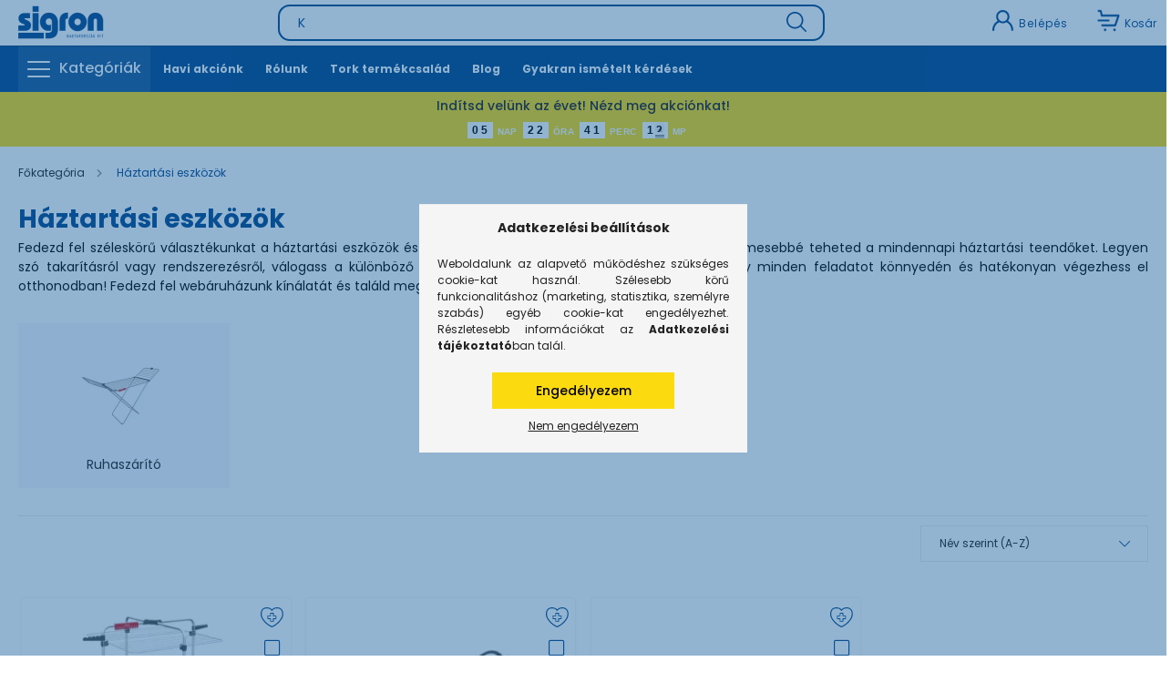

--- FILE ---
content_type: text/html; charset=UTF-8
request_url: https://sigron.hu/haztartasi-eszkozok
body_size: 103701
content:
<!DOCTYPE html>
<html lang="hu">
<head>
    <meta charset="utf-8">
<meta name="description" content="Fedezd fel széles körű háztartási eszközeinket, amelyekkel egyszerűbbé és hatékonyabbá teheted otthoni teendőidet! Gyors szállítás, szuper árak. Nézd meg!">
<meta name="robots" content="index, follow">
<meta http-equiv="X-UA-Compatible" content="IE=Edge">
<meta property="og:site_name" content="Sigron.hu" />
<meta property="og:title" content="Háztartási eszközök - Sigron">
<meta property="og:description" content="Fedezd fel széles körű háztartási eszközeinket, amelyekkel egyszerűbbé és hatékonyabbá teheted otthoni teendőidet! Gyors szállítás, szuper árak. Nézd meg!">
<meta property="og:type" content="website">
<meta property="og:url" content="https://sigron.hu/haztartasi-eszkozok">
<meta name="facebook-domain-verification" content="7ftt2j6e3nritzq7dgc9nv9n5ztj7j">
<meta name="dc.title" content="Háztartási eszközök - Sigron">
<meta name="dc.description" content="Fedezd fel széles körű háztartási eszközeinket, amelyekkel egyszerűbbé és hatékonyabbá teheted otthoni teendőidet! Gyors szállítás, szuper árak. Nézd meg!">
<meta name="dc.publisher" content="Sigron.hu">
<meta name="dc.language" content="hu">
<meta name="theme-color" content="#1f3d85">
<meta name="msapplication-TileColor" content="#1f3d85">
<meta name="mobile-web-app-capable" content="yes">
<meta name="apple-mobile-web-app-capable" content="yes">
<meta name="MobileOptimized" content="320">
<meta name="HandheldFriendly" content="true">

<title>Háztartási eszközök - Sigron</title>


<script>
var service_type="shop";
var shop_url_main="https://sigron.hu";
var actual_lang="hu";
var money_len="0";
var money_thousend=" ";
var money_dec=",";
var shop_id=47578;
var unas_design_url="https:"+"/"+"/"+"sigron.hu"+"/"+"!common_design"+"/"+"custom"+"/"+"sigronlogic.unas.hu"+"/";
var unas_design_code='0';
var unas_base_design_code='2100';
var unas_design_ver=4;
var unas_design_subver=0;
var unas_shop_url='https://sigron.hu';
var responsive="yes";
var price_nullcut_disable=1;
var config_plus=new Array();
config_plus['product_tooltip']=1;
config_plus['cart_redirect']=1;
config_plus['price_save_round_normal']=1;
config_plus['money_type']='Ft';
config_plus['money_type_display']='Ft';
var lang_text=new Array();

var UNAS = UNAS || {};
UNAS.shop={"base_url":'https://sigron.hu',"domain":'sigron.hu',"username":'sigronlogic.unas.hu',"id":47578,"lang":'hu',"currency_type":'Ft',"currency_code":'HUF',"currency_rate":'1',"currency_length":0,"base_currency_length":0,"canonical_url":'https://sigron.hu/haztartasi-eszkozok'};
UNAS.design={"code":'0',"page":'cat'};
UNAS.api_auth="b1e776ef9bac76681d0b9cb0ec540362";
UNAS.customer={"email":'',"id":0,"group_id":0,"without_registration":0};
UNAS.shop["category_id"]="205982";
UNAS.shop["only_private_customer_can_purchase"] = false;
 

UNAS.text = {
    "button_overlay_close": `Bezár`,
    "popup_window": `Felugró ablak`,
    "list": `lista`,
    "updating_in_progress": `frissítés folyamatban`,
    "updated": `frissítve`,
    "is_opened": `megnyitva`,
    "is_closed": `bezárva`,
    "deleted": `törölve`,
    "consent_granted": `hozzájárulás megadva`,
    "consent_rejected": `hozzájárulás elutasítva`,
    "field_is_incorrect": `mező hibás`,
    "error_title": `Hiba!`,
    "product_variants": `termék változatok`,
    "product_added_to_cart": `A termék a kosárba került`,
    "product_added_to_cart_with_qty_problem": `A termékből csak [qty_added_to_cart] [qty_unit] került kosárba`,
    "product_removed_from_cart": `A termék törölve a kosárból`,
    "reg_title_name": `Név`,
    "reg_title_company_name": `Cégnév`,
    "number_of_items_in_cart": `Kosárban lévő tételek száma`,
    "cart_is_empty": `A kosár üres`,
    "cart_updated": `A kosár frissült`
};


UNAS.text["delete_from_compare"]= `Törlés összehasonlításból`;
UNAS.text["comparison"]= `Összehasonlítás`;

UNAS.text["delete_from_favourites"]= `Törlés a kedvencek közül`;
UNAS.text["add_to_favourites"]= `Kedvencekhez`;






window.lazySizesConfig=window.lazySizesConfig || {};
window.lazySizesConfig.loadMode=1;
window.lazySizesConfig.loadHidden=false;

window.dataLayer = window.dataLayer || [];
function gtag(){dataLayer.push(arguments)};
gtag('js', new Date());
</script>

<script src="https://sigron.hu/temp/shop_47578_a3a8a972c18ba7627a472eceb767889d.js?mod_time=1769093445"></script>

<style>@charset "UTF-8";:root { --blue:#007bff; --indigo:#6610f2; --purple:#6f42c1; --pink:#FA81FF; --red:#dc3545; --orange:#fd7e14; --yellow:#ffc107; --green:#28a745; --teal:#20c997; --cyan:#17a2b8; --white:#ffffff; --gray:#aaaaaa; --gray-dark:#888888; --primary:#00458B; --secondary:#00458B; --success:#28a745; --info:#17a2b8; --warning:#ffc107; --danger:#ff6666; --light:#f5f5f5; --dark:#888888; --breakpoint-xxs:0; --breakpoint-xs:440px; --breakpoint-sm:576px; --breakpoint-md:768px; --breakpoint-lg:992px; --breakpoint-xl:1200px; --breakpoint-xxl:1460px; --font-family-sans-serif:"Poppins", sans-serif; --font-family-monospace:SFMono-Regular, Menlo, Monaco, Consolas, "Liberation Mono", "Courier New", monospace;}*,*::before,*::after { box-sizing:border-box;}html { font-family:sans-serif; line-height:1.15; -webkit-text-size-adjust:100%; -webkit-tap-highlight-color:rgba(0, 0, 0, 0);}article, aside, figcaption, figure, footer, header, hgroup, main, nav, section { display:block;}body { margin:0; font-family:"Poppins", sans-serif; font-size:1.4rem; font-weight:400; line-height:1.5; color:#222222; text-align:left; background-color:#ffffff;}[tabindex="-1"]:focus { outline:0 !important;}hr { box-sizing:content-box; height:0; overflow:visible;}h1, h2, h3, h4, h5, h6 { margin-top:0; margin-bottom:0.5rem;}p { margin-top:0; margin-bottom:1rem;}abbr[title],abbr[data-original-title] { text-decoration:underline; text-decoration:underline dotted; cursor:help; border-bottom:0; text-decoration-skip-ink:none;}address { margin-bottom:1rem; font-style:normal; line-height:inherit;}ol,ul,dl { margin-top:0; margin-bottom:1rem;}ol ol,ul ul,ol ul,ul ol { margin-bottom:0;}dt { font-weight:700;}dd { margin-bottom:0.5rem; margin-left:0;}blockquote { margin:0 0 1rem;}b,strong { font-weight:bolder;}small { font-size:80%;}sub,sup { position:relative; font-size:75%; line-height:0; vertical-align:baseline;}sub { bottom:-0.25em;}sup { top:-0.5em;}a { color:#00458B; text-decoration:none; background-color:transparent;}a:hover { color:#001f3f; text-decoration:underline;}a:not([href]):not([tabindex]) { color:inherit; text-decoration:none;}a:not([href]):not([tabindex]):hover, a:not([href]):not([tabindex]):focus { color:inherit; text-decoration:none;}a:not([href]):not([tabindex]):focus { outline:0;}pre,code,kbd,samp { font-family:SFMono-Regular, Menlo, Monaco, Consolas, "Liberation Mono", "Courier New", monospace; font-size:1em;}pre { margin-top:0; margin-bottom:1rem; overflow:auto;}figure { margin:0 0 1rem;}img { vertical-align:middle; border-style:none;}svg { overflow:hidden; vertical-align:middle;}table { border-collapse:collapse;}caption { padding-top:0.75rem; padding-bottom:0.75rem; color:#888888; text-align:left; caption-side:bottom;}th { text-align:inherit;}label { display:inline-block; margin-bottom:0.8rem;}button { border-radius:0;}button:focus { outline:1px dotted; outline:5px auto -webkit-focus-ring-color;}input,button,select,optgroup,textarea { margin:0; font-family:inherit; font-size:inherit; line-height:inherit;}button,input { overflow:visible;}button,select { text-transform:none;}select { word-wrap:normal;}button,[type=button],[type=reset],[type=submit] { -webkit-appearance:button;}button:not(:disabled),[type=button]:not(:disabled),[type=reset]:not(:disabled),[type=submit]:not(:disabled) { cursor:pointer;}button::-moz-focus-inner,[type=button]::-moz-focus-inner,[type=reset]::-moz-focus-inner,[type=submit]::-moz-focus-inner { padding:0; border-style:none;}input[type=radio],input[type=checkbox] { box-sizing:border-box; padding:0;}input[type=date],input[type=time],input[type=datetime-local],input[type=month] { -webkit-appearance:listbox;}textarea { overflow:auto; resize:vertical;}fieldset { min-width:0; padding:0; margin:0; border:0;}legend { display:block; width:100%; max-width:100%; padding:0; margin-bottom:0.5rem; font-size:1.5rem; line-height:inherit; color:inherit; white-space:normal;}progress { vertical-align:baseline;}[type=number]::-webkit-inner-spin-button,[type=number]::-webkit-outer-spin-button { height:auto;}[type=search] { outline-offset:-2px; -webkit-appearance:none;}[type=search]::-webkit-search-decoration { -webkit-appearance:none;}::-webkit-file-upload-button { font:inherit; -webkit-appearance:button;}output { display:inline-block;}summary { display:list-item; cursor:pointer;}template { display:none;}[hidden] { display:none !important;}h1, h2, h3, h4, h5, h6,.h1, .h2, .h3, .h4, .h5, .h6 { margin-bottom:0.5rem; font-weight:500; line-height:1.2;}h1, .h1 { font-size:3.2rem;}h2, .h2 { font-size:2.4rem;}h3, .h3 { font-size:2rem;}h4, .h4 { font-size:1.8rem;}h5, .h5 { font-size:1.6rem;}h6, .h6 { font-size:1.4rem;}.lead { font-size:1.75rem; font-weight:300;}.display-1 { font-size:9.6rem; font-weight:300; line-height:1.2;}.display-2 { font-size:8rem; font-weight:300; line-height:1.2;}.display-3 { font-size:6.4rem; font-weight:300; line-height:1.2;}.display-4 { font-size:4.8rem; font-weight:300; line-height:1.2;}hr { margin-top:1rem; margin-bottom:1rem; border:0; border-top:1px solid rgba(0, 0, 0, 0.1);}small,.small { font-size:80%; font-weight:400;}mark,.mark { padding:0.2em; background-color:#fcf8e3;}.list-unstyled { padding-left:0; list-style:none;}.list-inline { padding-left:0; list-style:none;}.list-inline-item { display:inline-block;}.list-inline-item:not(:last-child) { margin-right:0.5rem;}.initialism { font-size:90%; text-transform:uppercase;}.blockquote { margin-bottom:1rem; font-size:1.75rem;}.blockquote-footer { display:block; font-size:80%; color:#aaaaaa;}.blockquote-footer::before { content:"— ";}.img-fluid { max-width:100%; height:auto;}.img-thumbnail { padding:0.25rem; background-color:#ffffff; border:1px solid #dddddd; border-radius:0; max-width:100%; height:auto;}.figure { display:inline-block;}.figure-img { margin-bottom:0.5rem; line-height:1;}.figure-caption { font-size:90%; color:#aaaaaa;}.container { width:100%; padding-right:20px; padding-left:20px; margin-right:auto; margin-left:auto; max-width:100%;}@media (min-width:440px) { .container {  max-width:100%; }}@media (min-width:576px) { .container {  max-width:100%; }}@media (min-width:768px) { .container {  max-width:100%; }}@media (min-width:992px) { .container {  max-width:100%; }}@media (min-width:1200px) { .container {  max-width:100%; }}@media (min-width:1460px) { .container {  max-width:1440px; }}.container-fluid { width:100%; padding-right:20px; padding-left:20px; margin-right:auto; margin-left:auto;}.row { display:flex; flex-wrap:wrap; margin-right:-20px; margin-left:-20px;}.no-gutters { margin-right:0; margin-left:0;}.no-gutters > .col,.no-gutters > [class*=col-] { padding-right:0; padding-left:0;}.col-xxl,.col-xxl-auto, .col-xxl-12, .col-xxl-11, .col-xxl-10, .col-xxl-9, .col-xxl-8, .col-xxl-7, .col-xxl-6, .col-xxl-5, .col-xxl-4, .col-xxl-3, .col-xxl-2, .col-xxl-1, .col-xl,.col-xl-auto, .col-xl-12, .col-xl-11, .col-xl-10, .col-xl-9, .col-xl-8, .col-xl-7, .col-xl-6, .col-xl-5, .col-xl-4, .col-xl-3, .col-xl-2, .col-xl-1, .col-lg,.col-lg-auto, .col-lg-12, .col-lg-11, .col-lg-10, .col-lg-9, .col-lg-8, .col-lg-7, .col-lg-6, .col-lg-5, .col-lg-4, .col-lg-3, .col-lg-2, .col-lg-1, .col-md,.col-md-auto, .col-md-12, .col-md-11, .col-md-10, .col-md-9, .col-md-8, .col-md-7, .col-md-6, .col-md-5, .col-md-4, .col-md-3, .col-md-2, .col-md-1, .col-sm,.col-sm-auto, .col-sm-12, .col-sm-11, .col-sm-10, .col-sm-9, .col-sm-8, .col-sm-7, .col-sm-6, .col-sm-5, .col-sm-4, .col-sm-3, .col-sm-2, .col-sm-1, .col-xs,.col-xs-auto, .col-xs-12, .col-xs-11, .col-xs-10, .col-xs-9, .col-xs-8, .col-xs-7, .col-xs-6, .col-xs-5, .col-xs-4, .col-xs-3, .col-xs-2, .col-xs-1, .col,.col-auto, .col-12, .col-11, .col-10, .col-9, .col-8, .col-7, .col-6, .col-5, .col-4, .col-3, .col-2, .col-1 { position:relative; width:100%; padding-right:20px; padding-left:20px;}.col { flex-basis:0; flex-grow:1; max-width:100%;}.col-auto { flex:0 0 auto; width:auto; max-width:100%;}.col-1 { flex:0 0 8.3333333333%; max-width:8.3333333333%;}.col-2 { flex:0 0 16.6666666667%; max-width:16.6666666667%;}.col-3 { flex:0 0 25%; max-width:25%;}.col-4 { flex:0 0 33.3333333333%; max-width:33.3333333333%;}.col-5 { flex:0 0 41.6666666667%; max-width:41.6666666667%;}.col-6 { flex:0 0 50%; max-width:50%;}.col-7 { flex:0 0 58.3333333333%; max-width:58.3333333333%;}.col-8 { flex:0 0 66.6666666667%; max-width:66.6666666667%;}.col-9 { flex:0 0 75%; max-width:75%;}.col-10 { flex:0 0 83.3333333333%; max-width:83.3333333333%;}.col-11 { flex:0 0 91.6666666667%; max-width:91.6666666667%;}.col-12 { flex:0 0 100%; max-width:100%;}.order-first { order:-1;}.order-last { order:13;}.order-0 { order:0;}.order-1 { order:1;}.order-2 { order:2;}.order-3 { order:3;}.order-4 { order:4;}.order-5 { order:5;}.order-6 { order:6;}.order-7 { order:7;}.order-8 { order:8;}.order-9 { order:9;}.order-10 { order:10;}.order-11 { order:11;}.order-12 { order:12;}.offset-1 { margin-left:8.3333333333%;}.offset-2 { margin-left:16.6666666667%;}.offset-3 { margin-left:25%;}.offset-4 { margin-left:33.3333333333%;}.offset-5 { margin-left:41.6666666667%;}.offset-6 { margin-left:50%;}.offset-7 { margin-left:58.3333333333%;}.offset-8 { margin-left:66.6666666667%;}.offset-9 { margin-left:75%;}.offset-10 { margin-left:83.3333333333%;}.offset-11 { margin-left:91.6666666667%;}@media (min-width:440px) { .col-xs {  flex-basis:0;  flex-grow:1;  max-width:100%; } .col-xs-auto {  flex:0 0 auto;  width:auto;  max-width:100%; } .col-xs-1 {  flex:0 0 8.3333333333%;  max-width:8.3333333333%; } .col-xs-2 {  flex:0 0 16.6666666667%;  max-width:16.6666666667%; } .col-xs-3 {  flex:0 0 25%;  max-width:25%; } .col-xs-4 {  flex:0 0 33.3333333333%;  max-width:33.3333333333%; } .col-xs-5 {  flex:0 0 41.6666666667%;  max-width:41.6666666667%; } .col-xs-6 {  flex:0 0 50%;  max-width:50%; } .col-xs-7 {  flex:0 0 58.3333333333%;  max-width:58.3333333333%; } .col-xs-8 {  flex:0 0 66.6666666667%;  max-width:66.6666666667%; } .col-xs-9 {  flex:0 0 75%;  max-width:75%; } .col-xs-10 {  flex:0 0 83.3333333333%;  max-width:83.3333333333%; } .col-xs-11 {  flex:0 0 91.6666666667%;  max-width:91.6666666667%; } .col-xs-12 {  flex:0 0 100%;  max-width:100%; } .order-xs-first {  order:-1; } .order-xs-last {  order:13; } .order-xs-0 {  order:0; } .order-xs-1 {  order:1; } .order-xs-2 {  order:2; } .order-xs-3 {  order:3; } .order-xs-4 {  order:4; } .order-xs-5 {  order:5; } .order-xs-6 {  order:6; } .order-xs-7 {  order:7; } .order-xs-8 {  order:8; } .order-xs-9 {  order:9; } .order-xs-10 {  order:10; } .order-xs-11 {  order:11; } .order-xs-12 {  order:12; } .offset-xs-0 {  margin-left:0; } .offset-xs-1 {  margin-left:8.3333333333%; } .offset-xs-2 {  margin-left:16.6666666667%; } .offset-xs-3 {  margin-left:25%; } .offset-xs-4 {  margin-left:33.3333333333%; } .offset-xs-5 {  margin-left:41.6666666667%; } .offset-xs-6 {  margin-left:50%; } .offset-xs-7 {  margin-left:58.3333333333%; } .offset-xs-8 {  margin-left:66.6666666667%; } .offset-xs-9 {  margin-left:75%; } .offset-xs-10 {  margin-left:83.3333333333%; } .offset-xs-11 {  margin-left:91.6666666667%; }}@media (min-width:576px) { .col-sm {  flex-basis:0;  flex-grow:1;  max-width:100%; } .col-sm-auto {  flex:0 0 auto;  width:auto;  max-width:100%; } .col-sm-1 {  flex:0 0 8.3333333333%;  max-width:8.3333333333%; } .col-sm-2 {  flex:0 0 16.6666666667%;  max-width:16.6666666667%; } .col-sm-3 {  flex:0 0 25%;  max-width:25%; } .col-sm-4 {  flex:0 0 33.3333333333%;  max-width:33.3333333333%; } .col-sm-5 {  flex:0 0 41.6666666667%;  max-width:41.6666666667%; } .col-sm-6 {  flex:0 0 50%;  max-width:50%; } .col-sm-7 {  flex:0 0 58.3333333333%;  max-width:58.3333333333%; } .col-sm-8 {  flex:0 0 66.6666666667%;  max-width:66.6666666667%; } .col-sm-9 {  flex:0 0 75%;  max-width:75%; } .col-sm-10 {  flex:0 0 83.3333333333%;  max-width:83.3333333333%; } .col-sm-11 {  flex:0 0 91.6666666667%;  max-width:91.6666666667%; } .col-sm-12 {  flex:0 0 100%;  max-width:100%; } .order-sm-first {  order:-1; } .order-sm-last {  order:13; } .order-sm-0 {  order:0; } .order-sm-1 {  order:1; } .order-sm-2 {  order:2; } .order-sm-3 {  order:3; } .order-sm-4 {  order:4; } .order-sm-5 {  order:5; } .order-sm-6 {  order:6; } .order-sm-7 {  order:7; } .order-sm-8 {  order:8; } .order-sm-9 {  order:9; } .order-sm-10 {  order:10; } .order-sm-11 {  order:11; } .order-sm-12 {  order:12; } .offset-sm-0 {  margin-left:0; } .offset-sm-1 {  margin-left:8.3333333333%; } .offset-sm-2 {  margin-left:16.6666666667%; } .offset-sm-3 {  margin-left:25%; } .offset-sm-4 {  margin-left:33.3333333333%; } .offset-sm-5 {  margin-left:41.6666666667%; } .offset-sm-6 {  margin-left:50%; } .offset-sm-7 {  margin-left:58.3333333333%; } .offset-sm-8 {  margin-left:66.6666666667%; } .offset-sm-9 {  margin-left:75%; } .offset-sm-10 {  margin-left:83.3333333333%; } .offset-sm-11 {  margin-left:91.6666666667%; }}@media (min-width:768px) { .col-md {  flex-basis:0;  flex-grow:1;  max-width:100%; } .col-md-auto {  flex:0 0 auto;  width:auto;  max-width:100%; } .col-md-1 {  flex:0 0 8.3333333333%;  max-width:8.3333333333%; } .col-md-2 {  flex:0 0 16.6666666667%;  max-width:16.6666666667%; } .col-md-3 {  flex:0 0 25%;  max-width:25%; } .col-md-4 {  flex:0 0 33.3333333333%;  max-width:33.3333333333%; } .col-md-5 {  flex:0 0 41.6666666667%;  max-width:41.6666666667%; } .col-md-6 {  flex:0 0 50%;  max-width:50%; } .col-md-7 {  flex:0 0 58.3333333333%;  max-width:58.3333333333%; } .col-md-8 {  flex:0 0 66.6666666667%;  max-width:66.6666666667%; } .col-md-9 {  flex:0 0 75%;  max-width:75%; } .col-md-10 {  flex:0 0 83.3333333333%;  max-width:83.3333333333%; } .col-md-11 {  flex:0 0 91.6666666667%;  max-width:91.6666666667%; } .col-md-12 {  flex:0 0 100%;  max-width:100%; } .order-md-first {  order:-1; } .order-md-last {  order:13; } .order-md-0 {  order:0; } .order-md-1 {  order:1; } .order-md-2 {  order:2; } .order-md-3 {  order:3; } .order-md-4 {  order:4; } .order-md-5 {  order:5; } .order-md-6 {  order:6; } .order-md-7 {  order:7; } .order-md-8 {  order:8; } .order-md-9 {  order:9; } .order-md-10 {  order:10; } .order-md-11 {  order:11; } .order-md-12 {  order:12; } .offset-md-0 {  margin-left:0; } .offset-md-1 {  margin-left:8.3333333333%; } .offset-md-2 {  margin-left:16.6666666667%; } .offset-md-3 {  margin-left:25%; } .offset-md-4 {  margin-left:33.3333333333%; } .offset-md-5 {  margin-left:41.6666666667%; } .offset-md-6 {  margin-left:50%; } .offset-md-7 {  margin-left:58.3333333333%; } .offset-md-8 {  margin-left:66.6666666667%; } .offset-md-9 {  margin-left:75%; } .offset-md-10 {  margin-left:83.3333333333%; } .offset-md-11 {  margin-left:91.6666666667%; }}@media (min-width:992px) { .col-lg {  flex-basis:0;  flex-grow:1;  max-width:100%; } .col-lg-auto {  flex:0 0 auto;  width:auto;  max-width:100%; } .col-lg-1 {  flex:0 0 8.3333333333%;  max-width:8.3333333333%; } .col-lg-2 {  flex:0 0 16.6666666667%;  max-width:16.6666666667%; } .col-lg-3 {  flex:0 0 25%;  max-width:25%; } .col-lg-4 {  flex:0 0 33.3333333333%;  max-width:33.3333333333%; } .col-lg-5 {  flex:0 0 41.6666666667%;  max-width:41.6666666667%; } .col-lg-6 {  flex:0 0 50%;  max-width:50%; } .col-lg-7 {  flex:0 0 58.3333333333%;  max-width:58.3333333333%; } .col-lg-8 {  flex:0 0 66.6666666667%;  max-width:66.6666666667%; } .col-lg-9 {  flex:0 0 75%;  max-width:75%; } .col-lg-10 {  flex:0 0 83.3333333333%;  max-width:83.3333333333%; } .col-lg-11 {  flex:0 0 91.6666666667%;  max-width:91.6666666667%; } .col-lg-12 {  flex:0 0 100%;  max-width:100%; } .order-lg-first {  order:-1; } .order-lg-last {  order:13; } .order-lg-0 {  order:0; } .order-lg-1 {  order:1; } .order-lg-2 {  order:2; } .order-lg-3 {  order:3; } .order-lg-4 {  order:4; } .order-lg-5 {  order:5; } .order-lg-6 {  order:6; } .order-lg-7 {  order:7; } .order-lg-8 {  order:8; } .order-lg-9 {  order:9; } .order-lg-10 {  order:10; } .order-lg-11 {  order:11; } .order-lg-12 {  order:12; } .offset-lg-0 {  margin-left:0; } .offset-lg-1 {  margin-left:8.3333333333%; } .offset-lg-2 {  margin-left:16.6666666667%; } .offset-lg-3 {  margin-left:25%; } .offset-lg-4 {  margin-left:33.3333333333%; } .offset-lg-5 {  margin-left:41.6666666667%; } .offset-lg-6 {  margin-left:50%; } .offset-lg-7 {  margin-left:58.3333333333%; } .offset-lg-8 {  margin-left:66.6666666667%; } .offset-lg-9 {  margin-left:75%; } .offset-lg-10 {  margin-left:83.3333333333%; } .offset-lg-11 {  margin-left:91.6666666667%; }}@media (min-width:1200px) { .col-xl {  flex-basis:0;  flex-grow:1;  max-width:100%; } .col-xl-auto {  flex:0 0 auto;  width:auto;  max-width:100%; } .col-xl-1 {  flex:0 0 8.3333333333%;  max-width:8.3333333333%; } .col-xl-2 {  flex:0 0 16.6666666667%;  max-width:16.6666666667%; } .col-xl-3 {  flex:0 0 25%;  max-width:25%; } .col-xl-4 {  flex:0 0 33.3333333333%;  max-width:33.3333333333%; } .col-xl-5 {  flex:0 0 41.6666666667%;  max-width:41.6666666667%; } .col-xl-6 {  flex:0 0 50%;  max-width:50%; } .col-xl-7 {  flex:0 0 58.3333333333%;  max-width:58.3333333333%; } .col-xl-8 {  flex:0 0 66.6666666667%;  max-width:66.6666666667%; } .col-xl-9 {  flex:0 0 75%;  max-width:75%; } .col-xl-10 {  flex:0 0 83.3333333333%;  max-width:83.3333333333%; } .col-xl-11 {  flex:0 0 91.6666666667%;  max-width:91.6666666667%; } .col-xl-12 {  flex:0 0 100%;  max-width:100%; } .order-xl-first {  order:-1; } .order-xl-last {  order:13; } .order-xl-0 {  order:0; } .order-xl-1 {  order:1; } .order-xl-2 {  order:2; } .order-xl-3 {  order:3; } .order-xl-4 {  order:4; } .order-xl-5 {  order:5; } .order-xl-6 {  order:6; } .order-xl-7 {  order:7; } .order-xl-8 {  order:8; } .order-xl-9 {  order:9; } .order-xl-10 {  order:10; } .order-xl-11 {  order:11; } .order-xl-12 {  order:12; } .offset-xl-0 {  margin-left:0; } .offset-xl-1 {  margin-left:8.3333333333%; } .offset-xl-2 {  margin-left:16.6666666667%; } .offset-xl-3 {  margin-left:25%; } .offset-xl-4 {  margin-left:33.3333333333%; } .offset-xl-5 {  margin-left:41.6666666667%; } .offset-xl-6 {  margin-left:50%; } .offset-xl-7 {  margin-left:58.3333333333%; } .offset-xl-8 {  margin-left:66.6666666667%; } .offset-xl-9 {  margin-left:75%; } .offset-xl-10 {  margin-left:83.3333333333%; } .offset-xl-11 {  margin-left:91.6666666667%; }}@media (min-width:1460px) { .col-xxl {  flex-basis:0;  flex-grow:1;  max-width:100%; } .col-xxl-auto {  flex:0 0 auto;  width:auto;  max-width:100%; } .col-xxl-1 {  flex:0 0 8.3333333333%;  max-width:8.3333333333%; } .col-xxl-2 {  flex:0 0 16.6666666667%;  max-width:16.6666666667%; } .col-xxl-3 {  flex:0 0 25%;  max-width:25%; } .col-xxl-4 {  flex:0 0 33.3333333333%;  max-width:33.3333333333%; } .col-xxl-5 {  flex:0 0 41.6666666667%;  max-width:41.6666666667%; } .col-xxl-6 {  flex:0 0 50%;  max-width:50%; } .col-xxl-7 {  flex:0 0 58.3333333333%;  max-width:58.3333333333%; } .col-xxl-8 {  flex:0 0 66.6666666667%;  max-width:66.6666666667%; } .col-xxl-9 {  flex:0 0 75%;  max-width:75%; } .col-xxl-10 {  flex:0 0 83.3333333333%;  max-width:83.3333333333%; } .col-xxl-11 {  flex:0 0 91.6666666667%;  max-width:91.6666666667%; } .col-xxl-12 {  flex:0 0 100%;  max-width:100%; } .order-xxl-first {  order:-1; } .order-xxl-last {  order:13; } .order-xxl-0 {  order:0; } .order-xxl-1 {  order:1; } .order-xxl-2 {  order:2; } .order-xxl-3 {  order:3; } .order-xxl-4 {  order:4; } .order-xxl-5 {  order:5; } .order-xxl-6 {  order:6; } .order-xxl-7 {  order:7; } .order-xxl-8 {  order:8; } .order-xxl-9 {  order:9; } .order-xxl-10 {  order:10; } .order-xxl-11 {  order:11; } .order-xxl-12 {  order:12; } .offset-xxl-0 {  margin-left:0; } .offset-xxl-1 {  margin-left:8.3333333333%; } .offset-xxl-2 {  margin-left:16.6666666667%; } .offset-xxl-3 {  margin-left:25%; } .offset-xxl-4 {  margin-left:33.3333333333%; } .offset-xxl-5 {  margin-left:41.6666666667%; } .offset-xxl-6 {  margin-left:50%; } .offset-xxl-7 {  margin-left:58.3333333333%; } .offset-xxl-8 {  margin-left:66.6666666667%; } .offset-xxl-9 {  margin-left:75%; } .offset-xxl-10 {  margin-left:83.3333333333%; } .offset-xxl-11 {  margin-left:91.6666666667%; }}.table { width:100%; margin-bottom:1rem; color:#222222;}.table th,.table td { padding:0.75rem; vertical-align:top; border-top:1px solid #eaeaea;}.table thead th { vertical-align:bottom; border-bottom:2px solid #eaeaea;}.table tbody + tbody { border-top:2px solid #eaeaea;}.table-sm th,.table-sm td { padding:0.3rem;}.table-bordered { border:1px solid #eaeaea;}.table-bordered th,.table-bordered td { border:1px solid #eaeaea;}.table-bordered thead th,.table-bordered thead td { border-bottom-width:2px;}.table-borderless th,.table-borderless td,.table-borderless thead th,.table-borderless tbody + tbody { border:0;}.table-striped tbody tr:nth-of-type(odd) { background-color:rgba(0, 0, 0, 0.05);}.table-hover tbody tr:hover { color:#222222; background-color:rgba(0, 0, 0, 0.075);}.table-primary,.table-primary > th,.table-primary > td { background-color:#b8cbdf;}.table-primary th,.table-primary td,.table-primary thead th,.table-primary tbody + tbody { border-color:#7a9ec3;}.table-hover .table-primary:hover { background-color:#a6bed7;}.table-hover .table-primary:hover > td,.table-hover .table-primary:hover > th { background-color:#a6bed7;}.table-secondary,.table-secondary > th,.table-secondary > td { background-color:#b8cbdf;}.table-secondary th,.table-secondary td,.table-secondary thead th,.table-secondary tbody + tbody { border-color:#7a9ec3;}.table-hover .table-secondary:hover { background-color:#a6bed7;}.table-hover .table-secondary:hover > td,.table-hover .table-secondary:hover > th { background-color:#a6bed7;}.table-success,.table-success > th,.table-success > td { background-color:#c3e6cb;}.table-success th,.table-success td,.table-success thead th,.table-success tbody + tbody { border-color:#8fd19e;}.table-hover .table-success:hover { background-color:#b1dfbb;}.table-hover .table-success:hover > td,.table-hover .table-success:hover > th { background-color:#b1dfbb;}.table-info,.table-info > th,.table-info > td { background-color:#bee5eb;}.table-info th,.table-info td,.table-info thead th,.table-info tbody + tbody { border-color:#86cfda;}.table-hover .table-info:hover { background-color:#abdde5;}.table-hover .table-info:hover > td,.table-hover .table-info:hover > th { background-color:#abdde5;}.table-warning,.table-warning > th,.table-warning > td { background-color:#ffeeba;}.table-warning th,.table-warning td,.table-warning thead th,.table-warning tbody + tbody { border-color:#ffdf7e;}.table-hover .table-warning:hover { background-color:#ffe8a1;}.table-hover .table-warning:hover > td,.table-hover .table-warning:hover > th { background-color:#ffe8a1;}.table-danger,.table-danger > th,.table-danger > td { background-color:#ffd4d4;}.table-danger th,.table-danger td,.table-danger thead th,.table-danger tbody + tbody { border-color:#ffafaf;}.table-hover .table-danger:hover { background-color:#ffbbbb;}.table-hover .table-danger:hover > td,.table-hover .table-danger:hover > th { background-color:#ffbbbb;}.table-light,.table-light > th,.table-light > td { background-color:#fcfcfc;}.table-light th,.table-light td,.table-light thead th,.table-light tbody + tbody { border-color:#fafafa;}.table-hover .table-light:hover { background-color:#efefef;}.table-hover .table-light:hover > td,.table-hover .table-light:hover > th { background-color:#efefef;}.table-dark,.table-dark > th,.table-dark > td { background-color:#dedede;}.table-dark th,.table-dark td,.table-dark thead th,.table-dark tbody + tbody { border-color:#c1c1c1;}.table-hover .table-dark:hover { background-color:#d1d1d1;}.table-hover .table-dark:hover > td,.table-hover .table-dark:hover > th { background-color:#d1d1d1;}.table-active,.table-active > th,.table-active > td { background-color:rgba(0, 0, 0, 0.075);}.table-hover .table-active:hover { background-color:rgba(0, 0, 0, 0.075);}.table-hover .table-active:hover > td,.table-hover .table-active:hover > th { background-color:rgba(0, 0, 0, 0.075);}.table .thead-dark th { color:#ffffff; background-color:#888888; border-color:#9b9b9b;}.table .thead-light th { color:#999999; background-color:#f1f1f1; border-color:#eaeaea;}.table-dark { color:#ffffff; background-color:#888888;}.table-dark th,.table-dark td,.table-dark thead th { border-color:#9b9b9b;}.table-dark.table-bordered { border:0;}.table-dark.table-striped tbody tr:nth-of-type(odd) { background-color:rgba(255, 255, 255, 0.05);}.table-dark.table-hover tbody tr:hover { color:#ffffff; background-color:rgba(255, 255, 255, 0.075);}@media (max-width:439.98px) { .table-responsive-xs {  display:block;  width:100%;  overflow-x:auto;  -webkit-overflow-scrolling:touch; } .table-responsive-xs > .table-bordered {  border:0; }}@media (max-width:575.98px) { .table-responsive-sm {  display:block;  width:100%;  overflow-x:auto;  -webkit-overflow-scrolling:touch; } .table-responsive-sm > .table-bordered {  border:0; }}@media (max-width:767.98px) { .table-responsive-md {  display:block;  width:100%;  overflow-x:auto;  -webkit-overflow-scrolling:touch; } .table-responsive-md > .table-bordered {  border:0; }}@media (max-width:991.98px) { .table-responsive-lg {  display:block;  width:100%;  overflow-x:auto;  -webkit-overflow-scrolling:touch; } .table-responsive-lg > .table-bordered {  border:0; }}@media (max-width:1199.98px) { .table-responsive-xl {  display:block;  width:100%;  overflow-x:auto;  -webkit-overflow-scrolling:touch; } .table-responsive-xl > .table-bordered {  border:0; }}@media (max-width:1459.98px) { .table-responsive-xxl {  display:block;  width:100%;  overflow-x:auto;  -webkit-overflow-scrolling:touch; } .table-responsive-xxl > .table-bordered {  border:0; }}.table-responsive { display:block; width:100%; overflow-x:auto; -webkit-overflow-scrolling:touch;}.table-responsive > .table-bordered { border:0;}.form-control { display:block; width:100%; height:40px; padding:0.85rem 2rem; font-size:1.4rem; font-weight:400; line-height:1.5; color:#222222; background-color:#ffffff; background-clip:padding-box; border:1px solid #eaeaea; border-radius:0; transition:color 0.2s ease-in-out, background-color 0.2s ease-in-out, border-color 0.2s ease-in-out;}@media (prefers-reduced-motion:reduce) { .form-control {  transition:none; }}.form-control::-ms-expand { background-color:transparent; border:0;}.form-control:focus { color:#222222; background-color:#ffffff; border-color:#00458B; outline:0; box-shadow:0 0 0 transparent;}.form-control::placeholder { color:#aaaaaa; opacity:1;}.form-control:disabled, .form-control[readonly] { background-color:#f1f1f1; opacity:1;}select.form-control:focus::-ms-value { color:#222222; background-color:#ffffff;}.form-control-file,.form-control-range { display:block; width:100%;}.col-form-label { padding-top:calc(0.85rem + 1px); padding-bottom:calc(0.85rem + 1px); margin-bottom:0; font-size:inherit; line-height:1.5;}.col-form-label-lg { padding-top:calc(0.5rem + 1px); padding-bottom:calc(0.5rem + 1px); font-size:1.75rem; line-height:1.5;}.col-form-label-sm { padding-top:calc(0.25rem + 1px); padding-bottom:calc(0.25rem + 1px); font-size:1.225rem; line-height:1.5;}.form-control-plaintext { display:block; width:100%; padding-top:0.85rem; padding-bottom:0.85rem; margin-bottom:0; line-height:1.5; color:#222222; background-color:transparent; border:solid transparent; border-width:1px 0;}.form-control-plaintext.form-control-sm, .form-control-plaintext.form-control-lg { padding-right:0; padding-left:0;}.form-control-sm { height:calc(1.5em + 0.5rem + 2px); padding:0.25rem 0.5rem; font-size:1.225rem; line-height:1.5; border-radius:0;}.form-control-lg { height:calc(1.5em + 1rem + 2px); padding:0.5rem 1rem; font-size:1.75rem; line-height:1.5; border-radius:0;}select.form-control[size], select.form-control[multiple] { height:auto;}textarea.form-control { height:auto;}.form-group { margin-bottom:1.5rem;}.form-text { display:block; margin-top:0.25rem;}.form-row { display:flex; flex-wrap:wrap; margin-right:-5px; margin-left:-5px;}.form-row > .col,.form-row > [class*=col-] { padding-right:5px; padding-left:5px;}.form-check { position:relative; display:block; padding-left:1.25rem;}.form-check-input { position:absolute; margin-top:0.3rem; margin-left:-1.25rem;}.form-check-input:disabled ~ .form-check-label { color:#888888;}.form-check-label { margin-bottom:0;}.form-check-inline { display:inline-flex; align-items:center; padding-left:0; margin-right:0.75rem;}.form-check-inline .form-check-input { position:static; margin-top:0; margin-right:0.3125rem; margin-left:0;}.valid-feedback { display:none; width:100%; margin-top:0.25rem; font-size:80%; color:#28a745;}.valid-tooltip { position:absolute; top:100%; z-index:5; display:none; max-width:100%; padding:0.25rem 0.5rem; margin-top:0.1rem; font-size:1.225rem; line-height:1.5; color:#ffffff; background-color:rgba(40, 167, 69, 0.9); border-radius:0;}.was-validated .form-control:valid, .form-control.is-valid { border-color:#28a745; padding-right:38px; background-image:url("data:image/svg+xml,%3csvg xmlns='http://www.w3.org/2000/svg' viewBox='0 0 8 8'%3e%3cpath fill='%2328a745' d='M2.3 6.73L.6 4.53c-.4-1.04.46-1.4 1.1-.8l1.1 1.4 3.4-3.8c.6-.63 1.6-.27 1.2.7l-4 4.6c-.43.5-.8.4-1.1.1z'/%3e%3c/svg%3e"); background-repeat:no-repeat; background-position:center right calc(0.375em + 0.425rem); background-size:calc(0.75em + 0.85rem) calc(0.75em + 0.85rem);}.was-validated .form-control:valid:focus, .form-control.is-valid:focus { border-color:#28a745; box-shadow:0 0 0 0.2rem rgba(40, 167, 69, 0.25);}.was-validated .form-control:valid ~ .valid-feedback,.was-validated .form-control:valid ~ .valid-tooltip, .form-control.is-valid ~ .valid-feedback,.form-control.is-valid ~ .valid-tooltip { display:block;}.was-validated textarea.form-control:valid, textarea.form-control.is-valid { padding-right:38px; background-position:top calc(0.375em + 0.425rem) right calc(0.375em + 0.425rem);}.was-validated .custom-select:valid, .custom-select.is-valid { border-color:#28a745; padding-right:calc((1em + 1.7rem) * 3 / 4 + 3rem); background:url("data:image/svg+xml,%3csvg xmlns='http://www.w3.org/2000/svg' viewBox='0 0 4 5'%3e%3cpath fill='%23888888' d='M2 0L0 2h4zm0 5L0 3h4z'/%3e%3c/svg%3e") no-repeat right 2rem center/8px 10px, url("data:image/svg+xml,%3csvg xmlns='http://www.w3.org/2000/svg' viewBox='0 0 8 8'%3e%3cpath fill='%2328a745' d='M2.3 6.73L.6 4.53c-.4-1.04.46-1.4 1.1-.8l1.1 1.4 3.4-3.8c.6-.63 1.6-.27 1.2.7l-4 4.6c-.43.5-.8.4-1.1.1z'/%3e%3c/svg%3e") #ffffff no-repeat center right 3rem/calc(0.75em + 0.85rem) calc(0.75em + 0.85rem);}.was-validated .custom-select:valid:focus, .custom-select.is-valid:focus { border-color:#28a745; box-shadow:0 0 0 0.2rem rgba(40, 167, 69, 0.25);}.was-validated .custom-select:valid ~ .valid-feedback,.was-validated .custom-select:valid ~ .valid-tooltip, .custom-select.is-valid ~ .valid-feedback,.custom-select.is-valid ~ .valid-tooltip { display:block;}.was-validated .form-control-file:valid ~ .valid-feedback,.was-validated .form-control-file:valid ~ .valid-tooltip, .form-control-file.is-valid ~ .valid-feedback,.form-control-file.is-valid ~ .valid-tooltip { display:block;}.was-validated .form-check-input:valid ~ .form-check-label, .form-check-input.is-valid ~ .form-check-label { color:#28a745;}.was-validated .form-check-input:valid ~ .valid-feedback,.was-validated .form-check-input:valid ~ .valid-tooltip, .form-check-input.is-valid ~ .valid-feedback,.form-check-input.is-valid ~ .valid-tooltip { display:block;}.was-validated .custom-control-input:valid ~ .custom-control-label, .custom-control-input.is-valid ~ .custom-control-label { color:#28a745;}.was-validated .custom-control-input:valid ~ .custom-control-label::before, .custom-control-input.is-valid ~ .custom-control-label::before { border-color:#28a745;}.was-validated .custom-control-input:valid ~ .valid-feedback,.was-validated .custom-control-input:valid ~ .valid-tooltip, .custom-control-input.is-valid ~ .valid-feedback,.custom-control-input.is-valid ~ .valid-tooltip { display:block;}.was-validated .custom-control-input:valid:checked ~ .custom-control-label::before, .custom-control-input.is-valid:checked ~ .custom-control-label::before { border-color:#34ce57; background-color:#34ce57;}.was-validated .custom-control-input:valid:focus ~ .custom-control-label::before, .custom-control-input.is-valid:focus ~ .custom-control-label::before { box-shadow:0 0 0 0.2rem rgba(40, 167, 69, 0.25);}.was-validated .custom-control-input:valid:focus:not(:checked) ~ .custom-control-label::before, .custom-control-input.is-valid:focus:not(:checked) ~ .custom-control-label::before { border-color:#28a745;}.was-validated .custom-file-input:valid ~ .custom-file-label, .custom-file-input.is-valid ~ .custom-file-label { border-color:#28a745;}.was-validated .custom-file-input:valid ~ .valid-feedback,.was-validated .custom-file-input:valid ~ .valid-tooltip, .custom-file-input.is-valid ~ .valid-feedback,.custom-file-input.is-valid ~ .valid-tooltip { display:block;}.was-validated .custom-file-input:valid:focus ~ .custom-file-label, .custom-file-input.is-valid:focus ~ .custom-file-label { border-color:#28a745; box-shadow:0 0 0 0.2rem rgba(40, 167, 69, 0.25);}.invalid-feedback { display:none; width:100%; margin-top:0.25rem; font-size:80%; color:#ff6666;}.invalid-tooltip { position:absolute; top:100%; z-index:5; display:none; max-width:100%; padding:0.25rem 0.5rem; margin-top:0.1rem; font-size:1.225rem; line-height:1.5; color:#ffffff; background-color:rgba(255, 102, 102, 0.9); border-radius:0;}.was-validated .form-control:invalid, .form-control.is-invalid { border-color:#ff6666; padding-right:38px; background-image:url("data:image/svg+xml,%3csvg xmlns='http://www.w3.org/2000/svg' fill='%23ff6666' viewBox='-2 -2 7 7'%3e%3cpath stroke='%23ff6666' d='M0 0l3 3m0-3L0 3'/%3e%3ccircle r='.5'/%3e%3ccircle cx='3' r='.5'/%3e%3ccircle cy='3' r='.5'/%3e%3ccircle cx='3' cy='3' r='.5'/%3e%3c/svg%3E"); background-repeat:no-repeat; background-position:center right calc(0.375em + 0.425rem); background-size:calc(0.75em + 0.85rem) calc(0.75em + 0.85rem);}.was-validated .form-control:invalid:focus, .form-control.is-invalid:focus { border-color:#ff6666; box-shadow:0 0 0 0.2rem rgba(255, 102, 102, 0.25);}.was-validated .form-control:invalid ~ .invalid-feedback,.was-validated .form-control:invalid ~ .invalid-tooltip, .form-control.is-invalid ~ .invalid-feedback,.form-control.is-invalid ~ .invalid-tooltip { display:block;}.was-validated textarea.form-control:invalid, textarea.form-control.is-invalid { padding-right:38px; background-position:top calc(0.375em + 0.425rem) right calc(0.375em + 0.425rem);}.was-validated .custom-select:invalid, .custom-select.is-invalid { border-color:#ff6666; padding-right:calc((1em + 1.7rem) * 3 / 4 + 3rem); background:url("data:image/svg+xml,%3csvg xmlns='http://www.w3.org/2000/svg' viewBox='0 0 4 5'%3e%3cpath fill='%23888888' d='M2 0L0 2h4zm0 5L0 3h4z'/%3e%3c/svg%3e") no-repeat right 2rem center/8px 10px, url("data:image/svg+xml,%3csvg xmlns='http://www.w3.org/2000/svg' fill='%23ff6666' viewBox='-2 -2 7 7'%3e%3cpath stroke='%23ff6666' d='M0 0l3 3m0-3L0 3'/%3e%3ccircle r='.5'/%3e%3ccircle cx='3' r='.5'/%3e%3ccircle cy='3' r='.5'/%3e%3ccircle cx='3' cy='3' r='.5'/%3e%3c/svg%3E") #ffffff no-repeat center right 3rem/calc(0.75em + 0.85rem) calc(0.75em + 0.85rem);}.was-validated .custom-select:invalid:focus, .custom-select.is-invalid:focus { border-color:#ff6666; box-shadow:0 0 0 0.2rem rgba(255, 102, 102, 0.25);}.was-validated .custom-select:invalid ~ .invalid-feedback,.was-validated .custom-select:invalid ~ .invalid-tooltip, .custom-select.is-invalid ~ .invalid-feedback,.custom-select.is-invalid ~ .invalid-tooltip { display:block;}.was-validated .form-control-file:invalid ~ .invalid-feedback,.was-validated .form-control-file:invalid ~ .invalid-tooltip, .form-control-file.is-invalid ~ .invalid-feedback,.form-control-file.is-invalid ~ .invalid-tooltip { display:block;}.was-validated .form-check-input:invalid ~ .form-check-label, .form-check-input.is-invalid ~ .form-check-label { color:#ff6666;}.was-validated .form-check-input:invalid ~ .invalid-feedback,.was-validated .form-check-input:invalid ~ .invalid-tooltip, .form-check-input.is-invalid ~ .invalid-feedback,.form-check-input.is-invalid ~ .invalid-tooltip { display:block;}.was-validated .custom-control-input:invalid ~ .custom-control-label, .custom-control-input.is-invalid ~ .custom-control-label { color:#ff6666;}.was-validated .custom-control-input:invalid ~ .custom-control-label::before, .custom-control-input.is-invalid ~ .custom-control-label::before { border-color:#ff6666;}.was-validated .custom-control-input:invalid ~ .invalid-feedback,.was-validated .custom-control-input:invalid ~ .invalid-tooltip, .custom-control-input.is-invalid ~ .invalid-feedback,.custom-control-input.is-invalid ~ .invalid-tooltip { display:block;}.was-validated .custom-control-input:invalid:checked ~ .custom-control-label::before, .custom-control-input.is-invalid:checked ~ .custom-control-label::before { border-color:#ff9999; background-color:#ff9999;}.was-validated .custom-control-input:invalid:focus ~ .custom-control-label::before, .custom-control-input.is-invalid:focus ~ .custom-control-label::before { box-shadow:0 0 0 0.2rem rgba(255, 102, 102, 0.25);}.was-validated .custom-control-input:invalid:focus:not(:checked) ~ .custom-control-label::before, .custom-control-input.is-invalid:focus:not(:checked) ~ .custom-control-label::before { border-color:#ff6666;}.was-validated .custom-file-input:invalid ~ .custom-file-label, .custom-file-input.is-invalid ~ .custom-file-label { border-color:#ff6666;}.was-validated .custom-file-input:invalid ~ .invalid-feedback,.was-validated .custom-file-input:invalid ~ .invalid-tooltip, .custom-file-input.is-invalid ~ .invalid-feedback,.custom-file-input.is-invalid ~ .invalid-tooltip { display:block;}.was-validated .custom-file-input:invalid:focus ~ .custom-file-label, .custom-file-input.is-invalid:focus ~ .custom-file-label { border-color:#ff6666; box-shadow:0 0 0 0.2rem rgba(255, 102, 102, 0.25);}.form-inline { display:flex; flex-flow:row wrap; align-items:center;}.form-inline .form-check { width:100%;}@media (min-width:576px) { .form-inline label {  display:flex;  align-items:center;  justify-content:center;  margin-bottom:0; } .form-inline .form-group {  display:flex;  flex:0 0 auto;  flex-flow:row wrap;  align-items:center;  margin-bottom:0; } .form-inline .form-control {  display:inline-block;  width:auto;  vertical-align:middle; } .form-inline .form-control-plaintext {  display:inline-block; } .form-inline .input-group,.form-inline .custom-select {  width:auto; } .form-inline .form-check {  display:flex;  align-items:center;  justify-content:center;  width:auto;  padding-left:0; } .form-inline .form-check-input {  position:relative;  flex-shrink:0;  margin-top:0;  margin-right:0.25rem;  margin-left:0; } .form-inline .custom-control {  align-items:center;  justify-content:center; } .form-inline .custom-control-label {  margin-bottom:0; }}.btn { display:inline-block; font-weight:700; color:#222222; text-align:center; vertical-align:middle; user-select:none; background-color:transparent; border:0 solid transparent; padding:1rem 2.5rem; font-size:1.2rem; line-height:1.5; border-radius:0; transition:color 0.2s, background-color 0.2s, border-color 0.2s;}@media (prefers-reduced-motion:reduce) { .btn {  transition:none; }}.btn:hover { color:#222222; text-decoration:none;}.btn:focus, .btn.focus { outline:0; box-shadow:0 0 0 transparent;}.btn.disabled, .btn:disabled { opacity:0.65;}a.btn.disabled,fieldset:disabled a.btn { pointer-events:none;}.btn-primary { color:#ffffff; background-color:#00458B; border-color:#00458B;}.btn-primary:hover { color:#ffffff; background-color:#003265; border-color:#002c58;}.btn-primary:focus, .btn-primary.focus { box-shadow:0 0 0 0.2rem rgba(38, 97, 156, 0.5);}.btn-primary.disabled, .btn-primary:disabled { color:#ffffff; background-color:#00458B; border-color:#00458B;}.btn-primary:not(:disabled):not(.disabled):active, .btn-primary:not(:disabled):not(.disabled).active, .show > .btn-primary.dropdown-toggle { color:#ffffff; background-color:#002c58; border-color:#00254b;}.btn-primary:not(:disabled):not(.disabled):active:focus, .btn-primary:not(:disabled):not(.disabled).active:focus, .show > .btn-primary.dropdown-toggle:focus { box-shadow:0 0 0 0.2rem rgba(38, 97, 156, 0.5);}.btn-secondary { color:#ffffff; background-color:#00458B; border-color:#00458B;}.btn-secondary:hover { color:#ffffff; background-color:#003265; border-color:#002c58;}.btn-secondary:focus, .btn-secondary.focus { box-shadow:0 0 0 0.2rem rgba(38, 97, 156, 0.5);}.btn-secondary.disabled, .btn-secondary:disabled { color:#ffffff; background-color:#00458B; border-color:#00458B;}.btn-secondary:not(:disabled):not(.disabled):active, .btn-secondary:not(:disabled):not(.disabled).active, .show > .btn-secondary.dropdown-toggle { color:#ffffff; background-color:#002c58; border-color:#00254b;}.btn-secondary:not(:disabled):not(.disabled):active:focus, .btn-secondary:not(:disabled):not(.disabled).active:focus, .show > .btn-secondary.dropdown-toggle:focus { box-shadow:0 0 0 0.2rem rgba(38, 97, 156, 0.5);}.btn-success { color:#ffffff; background-color:#28a745; border-color:#28a745;}.btn-success:hover { color:#ffffff; background-color:#218838; border-color:#1e7e34;}.btn-success:focus, .btn-success.focus { box-shadow:0 0 0 0.2rem rgba(72, 180, 97, 0.5);}.btn-success.disabled, .btn-success:disabled { color:#ffffff; background-color:#28a745; border-color:#28a745;}.btn-success:not(:disabled):not(.disabled):active, .btn-success:not(:disabled):not(.disabled).active, .show > .btn-success.dropdown-toggle { color:#ffffff; background-color:#1e7e34; border-color:#1c7430;}.btn-success:not(:disabled):not(.disabled):active:focus, .btn-success:not(:disabled):not(.disabled).active:focus, .show > .btn-success.dropdown-toggle:focus { box-shadow:0 0 0 0.2rem rgba(72, 180, 97, 0.5);}.btn-info { color:#ffffff; background-color:#17a2b8; border-color:#17a2b8;}.btn-info:hover { color:#ffffff; background-color:#138496; border-color:#117a8b;}.btn-info:focus, .btn-info.focus { box-shadow:0 0 0 0.2rem rgba(58, 176, 195, 0.5);}.btn-info.disabled, .btn-info:disabled { color:#ffffff; background-color:#17a2b8; border-color:#17a2b8;}.btn-info:not(:disabled):not(.disabled):active, .btn-info:not(:disabled):not(.disabled).active, .show > .btn-info.dropdown-toggle { color:#ffffff; background-color:#117a8b; border-color:#10707f;}.btn-info:not(:disabled):not(.disabled):active:focus, .btn-info:not(:disabled):not(.disabled).active:focus, .show > .btn-info.dropdown-toggle:focus { box-shadow:0 0 0 0.2rem rgba(58, 176, 195, 0.5);}.btn-warning { color:#ffffff; background-color:#ffc107; border-color:#ffc107;}.btn-warning:hover { color:#ffffff; background-color:#e0a800; border-color:#d39e00;}.btn-warning:focus, .btn-warning.focus { box-shadow:0 0 0 0.2rem rgba(255, 202, 44, 0.5);}.btn-warning.disabled, .btn-warning:disabled { color:#ffffff; background-color:#ffc107; border-color:#ffc107;}.btn-warning:not(:disabled):not(.disabled):active, .btn-warning:not(:disabled):not(.disabled).active, .show > .btn-warning.dropdown-toggle { color:#ffffff; background-color:#d39e00; border-color:#c69500;}.btn-warning:not(:disabled):not(.disabled):active:focus, .btn-warning:not(:disabled):not(.disabled).active:focus, .show > .btn-warning.dropdown-toggle:focus { box-shadow:0 0 0 0.2rem rgba(255, 202, 44, 0.5);}.btn-danger { color:#ffffff; background-color:#ff6666; border-color:#ff6666;}.btn-danger:hover { color:#ffffff; background-color:#ff4040; border-color:#ff3333;}.btn-danger:focus, .btn-danger.focus { box-shadow:0 0 0 0.2rem rgba(255, 125, 125, 0.5);}.btn-danger.disabled, .btn-danger:disabled { color:#ffffff; background-color:#ff6666; border-color:#ff6666;}.btn-danger:not(:disabled):not(.disabled):active, .btn-danger:not(:disabled):not(.disabled).active, .show > .btn-danger.dropdown-toggle { color:#ffffff; background-color:#ff3333; border-color:#ff2626;}.btn-danger:not(:disabled):not(.disabled):active:focus, .btn-danger:not(:disabled):not(.disabled).active:focus, .show > .btn-danger.dropdown-toggle:focus { box-shadow:0 0 0 0.2rem rgba(255, 125, 125, 0.5);}.btn-light { color:#333333; background-color:#f5f5f5; border-color:#f5f5f5;}.btn-light:hover { color:#333333; background-color:#e2e2e2; border-color:gainsboro;}.btn-light:focus, .btn-light.focus { box-shadow:0 0 0 0.2rem rgba(216, 216, 216, 0.5);}.btn-light.disabled, .btn-light:disabled { color:#333333; background-color:#f5f5f5; border-color:#f5f5f5;}.btn-light:not(:disabled):not(.disabled):active, .btn-light:not(:disabled):not(.disabled).active, .show > .btn-light.dropdown-toggle { color:#ffffff; background-color:gainsboro; border-color:#d5d5d5;}.btn-light:not(:disabled):not(.disabled):active:focus, .btn-light:not(:disabled):not(.disabled).active:focus, .show > .btn-light.dropdown-toggle:focus { box-shadow:0 0 0 0.2rem rgba(216, 216, 216, 0.5);}.btn-dark { color:#ffffff; background-color:#888888; border-color:#888888;}.btn-dark:hover { color:#ffffff; background-color:#757575; border-color:#6f6f6f;}.btn-dark:focus, .btn-dark.focus { box-shadow:0 0 0 0.2rem rgba(154, 154, 154, 0.5);}.btn-dark.disabled, .btn-dark:disabled { color:#ffffff; background-color:#888888; border-color:#888888;}.btn-dark:not(:disabled):not(.disabled):active, .btn-dark:not(:disabled):not(.disabled).active, .show > .btn-dark.dropdown-toggle { color:#ffffff; background-color:#6f6f6f; border-color:#686868;}.btn-dark:not(:disabled):not(.disabled):active:focus, .btn-dark:not(:disabled):not(.disabled).active:focus, .show > .btn-dark.dropdown-toggle:focus { box-shadow:0 0 0 0.2rem rgba(154, 154, 154, 0.5);}.btn-outline-primary { color:#00458B; border-color:#00458B;}.btn-outline-primary:hover { color:#ffffff; background-color:#00458B; border-color:#00458B;}.btn-outline-primary:focus, .btn-outline-primary.focus { box-shadow:0 0 0 0.2rem rgba(0, 69, 139, 0.5);}.btn-outline-primary.disabled, .btn-outline-primary:disabled { color:#00458B; background-color:transparent;}.btn-outline-primary:not(:disabled):not(.disabled):active, .btn-outline-primary:not(:disabled):not(.disabled).active, .show > .btn-outline-primary.dropdown-toggle { color:#ffffff; background-color:#00458B; border-color:#00458B;}.btn-outline-primary:not(:disabled):not(.disabled):active:focus, .btn-outline-primary:not(:disabled):not(.disabled).active:focus, .show > .btn-outline-primary.dropdown-toggle:focus { box-shadow:0 0 0 0.2rem rgba(0, 69, 139, 0.5);}.btn-outline-secondary { color:#00458B; border-color:#00458B;}.btn-outline-secondary:hover { color:#ffffff; background-color:#00458B; border-color:#00458B;}.btn-outline-secondary:focus, .btn-outline-secondary.focus { box-shadow:0 0 0 0.2rem rgba(0, 69, 139, 0.5);}.btn-outline-secondary.disabled, .btn-outline-secondary:disabled { color:#00458B; background-color:transparent;}.btn-outline-secondary:not(:disabled):not(.disabled):active, .btn-outline-secondary:not(:disabled):not(.disabled).active, .show > .btn-outline-secondary.dropdown-toggle { color:#ffffff; background-color:#00458B; border-color:#00458B;}.btn-outline-secondary:not(:disabled):not(.disabled):active:focus, .btn-outline-secondary:not(:disabled):not(.disabled).active:focus, .show > .btn-outline-secondary.dropdown-toggle:focus { box-shadow:0 0 0 0.2rem rgba(0, 69, 139, 0.5);}.btn-outline-success { color:#28a745; border-color:#28a745;}.btn-outline-success:hover { color:#ffffff; background-color:#28a745; border-color:#28a745;}.btn-outline-success:focus, .btn-outline-success.focus { box-shadow:0 0 0 0.2rem rgba(40, 167, 69, 0.5);}.btn-outline-success.disabled, .btn-outline-success:disabled { color:#28a745; background-color:transparent;}.btn-outline-success:not(:disabled):not(.disabled):active, .btn-outline-success:not(:disabled):not(.disabled).active, .show > .btn-outline-success.dropdown-toggle { color:#ffffff; background-color:#28a745; border-color:#28a745;}.btn-outline-success:not(:disabled):not(.disabled):active:focus, .btn-outline-success:not(:disabled):not(.disabled).active:focus, .show > .btn-outline-success.dropdown-toggle:focus { box-shadow:0 0 0 0.2rem rgba(40, 167, 69, 0.5);}.btn-outline-info { color:#17a2b8; border-color:#17a2b8;}.btn-outline-info:hover { color:#ffffff; background-color:#17a2b8; border-color:#17a2b8;}.btn-outline-info:focus, .btn-outline-info.focus { box-shadow:0 0 0 0.2rem rgba(23, 162, 184, 0.5);}.btn-outline-info.disabled, .btn-outline-info:disabled { color:#17a2b8; background-color:transparent;}.btn-outline-info:not(:disabled):not(.disabled):active, .btn-outline-info:not(:disabled):not(.disabled).active, .show > .btn-outline-info.dropdown-toggle { color:#ffffff; background-color:#17a2b8; border-color:#17a2b8;}.btn-outline-info:not(:disabled):not(.disabled):active:focus, .btn-outline-info:not(:disabled):not(.disabled).active:focus, .show > .btn-outline-info.dropdown-toggle:focus { box-shadow:0 0 0 0.2rem rgba(23, 162, 184, 0.5);}.btn-outline-warning { color:#ffc107; border-color:#ffc107;}.btn-outline-warning:hover { color:#ffffff; background-color:#ffc107; border-color:#ffc107;}.btn-outline-warning:focus, .btn-outline-warning.focus { box-shadow:0 0 0 0.2rem rgba(255, 193, 7, 0.5);}.btn-outline-warning.disabled, .btn-outline-warning:disabled { color:#ffc107; background-color:transparent;}.btn-outline-warning:not(:disabled):not(.disabled):active, .btn-outline-warning:not(:disabled):not(.disabled).active, .show > .btn-outline-warning.dropdown-toggle { color:#ffffff; background-color:#ffc107; border-color:#ffc107;}.btn-outline-warning:not(:disabled):not(.disabled):active:focus, .btn-outline-warning:not(:disabled):not(.disabled).active:focus, .show > .btn-outline-warning.dropdown-toggle:focus { box-shadow:0 0 0 0.2rem rgba(255, 193, 7, 0.5);}.btn-outline-danger { color:#ff6666; border-color:#ff6666;}.btn-outline-danger:hover { color:#ffffff; background-color:#ff6666; border-color:#ff6666;}.btn-outline-danger:focus, .btn-outline-danger.focus { box-shadow:0 0 0 0.2rem rgba(255, 102, 102, 0.5);}.btn-outline-danger.disabled, .btn-outline-danger:disabled { color:#ff6666; background-color:transparent;}.btn-outline-danger:not(:disabled):not(.disabled):active, .btn-outline-danger:not(:disabled):not(.disabled).active, .show > .btn-outline-danger.dropdown-toggle { color:#ffffff; background-color:#ff6666; border-color:#ff6666;}.btn-outline-danger:not(:disabled):not(.disabled):active:focus, .btn-outline-danger:not(:disabled):not(.disabled).active:focus, .show > .btn-outline-danger.dropdown-toggle:focus { box-shadow:0 0 0 0.2rem rgba(255, 102, 102, 0.5);}.btn-outline-light { color:#f5f5f5; border-color:#f5f5f5;}.btn-outline-light:hover { color:#333333; background-color:#f5f5f5; border-color:#f5f5f5;}.btn-outline-light:focus, .btn-outline-light.focus { box-shadow:0 0 0 0.2rem rgba(245, 245, 245, 0.5);}.btn-outline-light.disabled, .btn-outline-light:disabled { color:#f5f5f5; background-color:transparent;}.btn-outline-light:not(:disabled):not(.disabled):active, .btn-outline-light:not(:disabled):not(.disabled).active, .show > .btn-outline-light.dropdown-toggle { color:#333333; background-color:#f5f5f5; border-color:#f5f5f5;}.btn-outline-light:not(:disabled):not(.disabled):active:focus, .btn-outline-light:not(:disabled):not(.disabled).active:focus, .show > .btn-outline-light.dropdown-toggle:focus { box-shadow:0 0 0 0.2rem rgba(245, 245, 245, 0.5);}.btn-outline-dark { color:#888888; border-color:#888888;}.btn-outline-dark:hover { color:#ffffff; background-color:#888888; border-color:#888888;}.btn-outline-dark:focus, .btn-outline-dark.focus { box-shadow:0 0 0 0.2rem rgba(136, 136, 136, 0.5);}.btn-outline-dark.disabled, .btn-outline-dark:disabled { color:#888888; background-color:transparent;}.btn-outline-dark:not(:disabled):not(.disabled):active, .btn-outline-dark:not(:disabled):not(.disabled).active, .show > .btn-outline-dark.dropdown-toggle { color:#ffffff; background-color:#888888; border-color:#888888;}.btn-outline-dark:not(:disabled):not(.disabled):active:focus, .btn-outline-dark:not(:disabled):not(.disabled).active:focus, .show > .btn-outline-dark.dropdown-toggle:focus { box-shadow:0 0 0 0.2rem rgba(136, 136, 136, 0.5);}.btn-link { font-weight:400; color:#00458B; text-decoration:none;}.btn-link:hover { color:#001f3f; text-decoration:underline;}.btn-link:focus, .btn-link.focus { text-decoration:underline; box-shadow:none;}.btn-link:disabled, .btn-link.disabled { color:#aaaaaa; pointer-events:none;}.btn-lg, .btn-group-lg > .btn { padding:1.55rem 3.1rem; font-size:1.8rem; line-height:1.5; border-radius:0;}.btn-sm, .btn-group-sm > .btn { padding:0.5rem 1.7rem; font-size:1.2rem; line-height:1.5; border-radius:0;}.btn-block { display:block; width:100%;}.btn-block + .btn-block { margin-top:1rem;}input[type=submit].btn-block,input[type=reset].btn-block,input[type=button].btn-block { width:100%;}.fade { transition:opacity 0.15s linear;}@media (prefers-reduced-motion:reduce) { .fade {  transition:none; }}.fade:not(.show) { opacity:0;}.collapse:not(.show) { display:none;}.collapsing { position:relative; height:0; overflow:hidden; transition:height 0.35s ease;}@media (prefers-reduced-motion:reduce) { .collapsing {  transition:none; }}.dropup,.dropright,.dropdown,.dropleft { position:relative;}.dropdown-toggle { white-space:nowrap;}.dropdown-toggle::after { display:inline-block; margin-left:0.255em; vertical-align:0.255em; content:""; border-top:0.3em solid; border-right:0.3em solid transparent; border-bottom:0; border-left:0.3em solid transparent;}.dropdown-toggle:empty::after { margin-left:0;}.dropdown-menu { position:absolute; top:100%; left:0; z-index:1000; display:none; float:left; min-width:10rem; padding:0.5rem 0; margin:0.125rem 0 0; font-size:1.4rem; color:#222222; text-align:left; list-style:none; background-color:#ffffff; background-clip:padding-box; border:1px solid rgba(0, 0, 0, 0.15); border-radius:0;}.dropdown-menu-left { right:auto; left:0;}.dropdown-menu-right { right:0; left:auto;}@media (min-width:440px) { .dropdown-menu-xs-left {  right:auto;  left:0; } .dropdown-menu-xs-right {  right:0;  left:auto; }}@media (min-width:576px) { .dropdown-menu-sm-left {  right:auto;  left:0; } .dropdown-menu-sm-right {  right:0;  left:auto; }}@media (min-width:768px) { .dropdown-menu-md-left {  right:auto;  left:0; } .dropdown-menu-md-right {  right:0;  left:auto; }}@media (min-width:992px) { .dropdown-menu-lg-left {  right:auto;  left:0; } .dropdown-menu-lg-right {  right:0;  left:auto; }}@media (min-width:1200px) { .dropdown-menu-xl-left {  right:auto;  left:0; } .dropdown-menu-xl-right {  right:0;  left:auto; }}@media (min-width:1460px) { .dropdown-menu-xxl-left {  right:auto;  left:0; } .dropdown-menu-xxl-right {  right:0;  left:auto; }}.dropup .dropdown-menu { top:auto; bottom:100%; margin-top:0; margin-bottom:0.125rem;}.dropup .dropdown-toggle::after { display:inline-block; margin-left:0.255em; vertical-align:0.255em; content:""; border-top:0; border-right:0.3em solid transparent; border-bottom:0.3em solid; border-left:0.3em solid transparent;}.dropup .dropdown-toggle:empty::after { margin-left:0;}.dropright .dropdown-menu { top:0; right:auto; left:100%; margin-top:0; margin-left:0.125rem;}.dropright .dropdown-toggle::after { display:inline-block; margin-left:0.255em; vertical-align:0.255em; content:""; border-top:0.3em solid transparent; border-right:0; border-bottom:0.3em solid transparent; border-left:0.3em solid;}.dropright .dropdown-toggle:empty::after { margin-left:0;}.dropright .dropdown-toggle::after { vertical-align:0;}.dropleft .dropdown-menu { top:0; right:100%; left:auto; margin-top:0; margin-right:0.125rem;}.dropleft .dropdown-toggle::after { display:inline-block; margin-left:0.255em; vertical-align:0.255em; content:"";}.dropleft .dropdown-toggle::after { display:none;}.dropleft .dropdown-toggle::before { display:inline-block; margin-right:0.255em; vertical-align:0.255em; content:""; border-top:0.3em solid transparent; border-right:0.3em solid; border-bottom:0.3em solid transparent;}.dropleft .dropdown-toggle:empty::after { margin-left:0;}.dropleft .dropdown-toggle::before { vertical-align:0;}.dropdown-menu[x-placement^=top], .dropdown-menu[x-placement^=right], .dropdown-menu[x-placement^=bottom], .dropdown-menu[x-placement^=left] { right:auto; bottom:auto;}.dropdown-divider { height:0; margin:0.5rem 0; overflow:hidden; border-top:1px solid #f1f1f1;}.dropdown-item { display:block; width:100%; padding:0.25rem 1.5rem; clear:both; font-weight:400; color:#333333; text-align:inherit; white-space:nowrap; background-color:transparent; border:0;}.dropdown-item:hover, .dropdown-item:focus { color:#262626; text-decoration:none; background-color:#f5f5f5;}.dropdown-item.active, .dropdown-item:active { color:#ffffff; text-decoration:none; background-color:#00458B;}.dropdown-item.disabled, .dropdown-item:disabled { color:#aaaaaa; pointer-events:none; background-color:transparent;}.dropdown-menu.show { display:block;}.dropdown-header { display:block; padding:0.5rem 1.5rem; margin-bottom:0; font-size:1.225rem; color:#aaaaaa; white-space:nowrap;}.dropdown-item-text { display:block; padding:0.25rem 1.5rem; color:#333333;}.btn-group,.btn-group-vertical { position:relative; display:inline-flex; vertical-align:middle;}.btn-group > .btn,.btn-group-vertical > .btn { position:relative; flex:1 1 auto;}.btn-group > .btn:hover,.btn-group-vertical > .btn:hover { z-index:1;}.btn-group > .btn:focus, .btn-group > .btn:active, .btn-group > .btn.active,.btn-group-vertical > .btn:focus,.btn-group-vertical > .btn:active,.btn-group-vertical > .btn.active { z-index:1;}.btn-toolbar { display:flex; flex-wrap:wrap; justify-content:flex-start;}.btn-toolbar .input-group { width:auto;}.btn-group > .btn:not(:first-child),.btn-group > .btn-group:not(:first-child) { margin-left:0;}.btn-group > .btn:not(:last-child):not(.dropdown-toggle),.btn-group > .btn-group:not(:last-child) > .btn { border-top-right-radius:0; border-bottom-right-radius:0;}.btn-group > .btn:not(:first-child),.btn-group > .btn-group:not(:first-child) > .btn { border-top-left-radius:0; border-bottom-left-radius:0;}.dropdown-toggle-split { padding-right:1.875rem; padding-left:1.875rem;}.dropdown-toggle-split::after, .dropup .dropdown-toggle-split::after, .dropright .dropdown-toggle-split::after { margin-left:0;}.dropleft .dropdown-toggle-split::before { margin-right:0;}.btn-sm + .dropdown-toggle-split, .btn-group-sm > .btn + .dropdown-toggle-split { padding-right:1.275rem; padding-left:1.275rem;}.btn-lg + .dropdown-toggle-split, .btn-group-lg > .btn + .dropdown-toggle-split { padding-right:2.325rem; padding-left:2.325rem;}.btn-group-vertical { flex-direction:column; align-items:flex-start; justify-content:center;}.btn-group-vertical > .btn,.btn-group-vertical > .btn-group { width:100%;}.btn-group-vertical > .btn:not(:first-child),.btn-group-vertical > .btn-group:not(:first-child) { margin-top:0;}.btn-group-vertical > .btn:not(:last-child):not(.dropdown-toggle),.btn-group-vertical > .btn-group:not(:last-child) > .btn { border-bottom-right-radius:0; border-bottom-left-radius:0;}.btn-group-vertical > .btn:not(:first-child),.btn-group-vertical > .btn-group:not(:first-child) > .btn { border-top-left-radius:0; border-top-right-radius:0;}.btn-group-toggle > .btn,.btn-group-toggle > .btn-group > .btn { margin-bottom:0;}.btn-group-toggle > .btn input[type=radio],.btn-group-toggle > .btn input[type=checkbox],.btn-group-toggle > .btn-group > .btn input[type=radio],.btn-group-toggle > .btn-group > .btn input[type=checkbox] { position:absolute; clip:rect(0, 0, 0, 0); pointer-events:none;}.input-group { position:relative; display:flex; flex-wrap:wrap; align-items:stretch; width:100%;}.input-group > .form-control,.input-group > .form-control-plaintext,.input-group > .custom-select,.input-group > .custom-file { position:relative; flex:1 1 auto; width:1%; margin-bottom:0;}.input-group > .form-control + .form-control,.input-group > .form-control + .custom-select,.input-group > .form-control + .custom-file,.input-group > .form-control-plaintext + .form-control,.input-group > .form-control-plaintext + .custom-select,.input-group > .form-control-plaintext + .custom-file,.input-group > .custom-select + .form-control,.input-group > .custom-select + .custom-select,.input-group > .custom-select + .custom-file,.input-group > .custom-file + .form-control,.input-group > .custom-file + .custom-select,.input-group > .custom-file + .custom-file { margin-left:-1px;}.input-group > .form-control:focus,.input-group > .custom-select:focus,.input-group > .custom-file .custom-file-input:focus ~ .custom-file-label { z-index:3;}.input-group > .custom-file .custom-file-input:focus { z-index:4;}.input-group > .form-control:not(:last-child),.input-group > .custom-select:not(:last-child) { border-top-right-radius:0; border-bottom-right-radius:0;}.input-group > .form-control:not(:first-child),.input-group > .custom-select:not(:first-child) { border-top-left-radius:0; border-bottom-left-radius:0;}.input-group > .custom-file { display:flex; align-items:center;}.input-group > .custom-file:not(:last-child) .custom-file-label, .input-group > .custom-file:not(:last-child) .custom-file-label::after { border-top-right-radius:0; border-bottom-right-radius:0;}.input-group > .custom-file:not(:first-child) .custom-file-label { border-top-left-radius:0; border-bottom-left-radius:0;}.input-group-prepend,.input-group-append { display:flex;}.input-group-prepend .btn,.input-group-append .btn { position:relative; z-index:2;}.input-group-prepend .btn:focus,.input-group-append .btn:focus { z-index:3;}.input-group-prepend .btn + .btn,.input-group-prepend .btn + .input-group-text,.input-group-prepend .input-group-text + .input-group-text,.input-group-prepend .input-group-text + .btn,.input-group-append .btn + .btn,.input-group-append .btn + .input-group-text,.input-group-append .input-group-text + .input-group-text,.input-group-append .input-group-text + .btn { margin-left:-1px;}.input-group-prepend { margin-right:-1px;}.input-group-append { margin-left:-1px;}.input-group-text { display:flex; align-items:center; padding:0.85rem 2rem; margin-bottom:0; font-size:1.4rem; font-weight:400; line-height:1.5; color:#222222; text-align:center; white-space:nowrap; background-color:#f1f1f1; border:1px solid #eaeaea; border-radius:0;}.input-group-text input[type=radio],.input-group-text input[type=checkbox] { margin-top:0;}.input-group-lg > .form-control:not(textarea),.input-group-lg > .custom-select { height:calc(1.5em + 1rem + 2px);}.input-group-lg > .form-control,.input-group-lg > .custom-select,.input-group-lg > .input-group-prepend > .input-group-text,.input-group-lg > .input-group-append > .input-group-text,.input-group-lg > .input-group-prepend > .btn,.input-group-lg > .input-group-append > .btn { padding:0.5rem 1rem; font-size:1.75rem; line-height:1.5; border-radius:0;}.input-group-sm > .form-control:not(textarea),.input-group-sm > .custom-select { height:calc(1.5em + 0.5rem + 2px);}.input-group-sm > .form-control,.input-group-sm > .custom-select,.input-group-sm > .input-group-prepend > .input-group-text,.input-group-sm > .input-group-append > .input-group-text,.input-group-sm > .input-group-prepend > .btn,.input-group-sm > .input-group-append > .btn { padding:0.25rem 0.5rem; font-size:1.225rem; line-height:1.5; border-radius:0;}.input-group-lg > .custom-select,.input-group-sm > .custom-select { padding-right:3rem;}.input-group > .input-group-prepend > .btn,.input-group > .input-group-prepend > .input-group-text,.input-group > .input-group-append:not(:last-child) > .btn,.input-group > .input-group-append:not(:last-child) > .input-group-text,.input-group > .input-group-append:last-child > .btn:not(:last-child):not(.dropdown-toggle),.input-group > .input-group-append:last-child > .input-group-text:not(:last-child) { border-top-right-radius:0; border-bottom-right-radius:0;}.input-group > .input-group-append > .btn,.input-group > .input-group-append > .input-group-text,.input-group > .input-group-prepend:not(:first-child) > .btn,.input-group > .input-group-prepend:not(:first-child) > .input-group-text,.input-group > .input-group-prepend:first-child > .btn:not(:first-child),.input-group > .input-group-prepend:first-child > .input-group-text:not(:first-child) { border-top-left-radius:0; border-bottom-left-radius:0;}.custom-control { position:relative; display:block; min-height:2.1rem; padding-left:3rem;}.custom-control-inline { display:inline-flex; margin-right:1rem;}.custom-control-input { position:absolute; z-index:-1; opacity:0;}.custom-control-input:checked ~ .custom-control-label::before { color:#ffffff; border-color:#00458B; background-color:#00458B;}.custom-control-input:focus ~ .custom-control-label::before { box-shadow:0 0 0 transparent;}.custom-control-input:focus:not(:checked) ~ .custom-control-label::before { border-color:#00458B;}.custom-control-input:not(:disabled):active ~ .custom-control-label::before { color:#ffffff; background-color:#ffffff; border-color:#00458B;}.custom-control-input:disabled ~ .custom-control-label { color:#aaaaaa;}.custom-control-input:disabled ~ .custom-control-label::before { background-color:#f1f1f1;}.custom-control-label { position:relative; margin-bottom:0; vertical-align:top;}.custom-control-label::before { position:absolute; top:0.05rem; left:-3rem; display:block; width:2rem; height:2rem; pointer-events:none; content:""; background-color:#ffffff; border:#cccccc solid 1px;}.custom-control-label::after { position:absolute; top:0.05rem; left:-3rem; display:block; width:2rem; height:2rem; content:""; background:no-repeat 50%/50% 50%;}.custom-checkbox .custom-control-label::before { border-radius:0;}.custom-checkbox .custom-control-input:checked ~ .custom-control-label::after { background-image:url("data:image/svg+xml,%3csvg xmlns='http://www.w3.org/2000/svg' viewBox='0 0 8 8'%3e%3cpath fill='%23ffffff' d='M6.564.75l-3.59 3.612-1.538-1.55L0 4.26 2.974 7.25 8 2.193z'/%3e%3c/svg%3e");}.custom-checkbox .custom-control-input:indeterminate ~ .custom-control-label::before { border-color:#00458B; background-color:#00458B;}.custom-checkbox .custom-control-input:indeterminate ~ .custom-control-label::after { background-image:url("data:image/svg+xml,%3csvg xmlns='http://www.w3.org/2000/svg' viewBox='0 0 4 4'%3e%3cpath stroke='%23ffffff' d='M0 2h4'/%3e%3c/svg%3e");}.custom-checkbox .custom-control-input:disabled:checked ~ .custom-control-label::before { background-color:#aaaaaa;}.custom-checkbox .custom-control-input:disabled:indeterminate ~ .custom-control-label::before { background-color:#aaaaaa;}.custom-radio .custom-control-label::before { border-radius:50%;}.custom-radio .custom-control-input:checked ~ .custom-control-label::after { background-image:url("data:image/svg+xml,%3csvg xmlns='http://www.w3.org/2000/svg' viewBox='-4 -4 8 8'%3e%3ccircle r='3' fill='%23ffffff'/%3e%3c/svg%3e");}.custom-radio .custom-control-input:disabled:checked ~ .custom-control-label::before { background-color:#aaaaaa;}.custom-switch { padding-left:4.5rem;}.custom-switch .custom-control-label::before { left:-4.5rem; width:3.5rem; pointer-events:all; border-radius:1rem;}.custom-switch .custom-control-label::after { top:calc(0.05rem + 2px); left:calc(-4.5rem + 2px); width:calc(2rem - 4px); height:calc(2rem - 4px); background-color:#cccccc; border-radius:1rem; transition:transform 0.15s ease-in-out, background-color 0.15s ease-in-out, border-color 0.15s ease-in-out, box-shadow 0.15s ease-in-out;}@media (prefers-reduced-motion:reduce) { .custom-switch .custom-control-label::after {  transition:none; }}.custom-switch .custom-control-input:checked ~ .custom-control-label::after { background-color:#ffffff; transform:translateX(1.5rem);}.custom-switch .custom-control-input:disabled:checked ~ .custom-control-label::before { background-color:#aaaaaa;}.custom-select { display:inline-block; width:100%; height:40px; padding:0.85rem 3rem 0.85rem 2rem; font-size:1.4rem; font-weight:400; line-height:1.5; color:#222222; vertical-align:middle; background:url("data:image/svg+xml,%3csvg xmlns='http://www.w3.org/2000/svg' viewBox='0 0 4 5'%3e%3cpath fill='%23888888' d='M2 0L0 2h4zm0 5L0 3h4z'/%3e%3c/svg%3e") no-repeat right 2rem center/8px 10px; background-color:#ffffff; border:1px solid #eaeaea; border-radius:0; appearance:none;}.custom-select:focus { border-color:#00458B; outline:0; box-shadow:0 0 0 0.2rem rgba(0, 69, 139, 0.25);}.custom-select:focus::-ms-value { color:#222222; background-color:#ffffff;}.custom-select[multiple], .custom-select[size]:not([size="1"]) { height:auto; padding-right:2rem; background-image:none;}.custom-select:disabled { color:#aaaaaa; background-color:#f1f1f1;}.custom-select::-ms-expand { display:none;}.custom-select-sm { height:calc(1.5em + 0.5rem + 2px); padding-top:0.25rem; padding-bottom:0.25rem; padding-left:0.5rem; font-size:1.225rem;}.custom-select-lg { height:calc(1.5em + 1rem + 2px); padding-top:0.5rem; padding-bottom:0.5rem; padding-left:1rem; font-size:1.75rem;}.custom-file { position:relative; display:inline-block; width:100%; height:40px; margin-bottom:0;}.custom-file-input { position:relative; z-index:2; width:100%; height:40px; margin:0; opacity:0;}.custom-file-input:focus ~ .custom-file-label { border-color:#00458B; box-shadow:0 0 0 transparent;}.custom-file-input:disabled ~ .custom-file-label { background-color:#f1f1f1;}.custom-file-input:lang(en) ~ .custom-file-label::after { content:"Browse";}.custom-file-input ~ .custom-file-label[data-browse]::after { content:attr(data-browse);}.custom-file-label { position:absolute; top:0; right:0; left:0; z-index:1; height:40px; padding:0.85rem 2rem; font-weight:400; line-height:1.5; color:#222222; background-color:#ffffff; border:1px solid #eaeaea; border-radius:0;}.custom-file-label::after { position:absolute; top:0; right:0; bottom:0; z-index:3; display:block; height:38px; padding:0.85rem 2rem; line-height:1.5; color:#222222; content:"Browse"; background-color:#f1f1f1; border-left:inherit; border-radius:0 0 0 0;}.custom-range { width:100%; height:calc(1rem + 0.4rem); padding:0; background-color:transparent; appearance:none;}.custom-range:focus { outline:none;}.custom-range:focus::-webkit-slider-thumb { box-shadow:0 0 0 1px #ffffff, 0 0 0 transparent;}.custom-range:focus::-moz-range-thumb { box-shadow:0 0 0 1px #ffffff, 0 0 0 transparent;}.custom-range:focus::-ms-thumb { box-shadow:0 0 0 1px #ffffff, 0 0 0 transparent;}.custom-range::-moz-focus-outer { border:0;}.custom-range::-webkit-slider-thumb { width:1rem; height:1rem; margin-top:-0.25rem; background-color:#00458B; border:0; border-radius:1rem; transition:background-color 0.15s ease-in-out, border-color 0.15s ease-in-out, box-shadow 0.15s ease-in-out; appearance:none;}@media (prefers-reduced-motion:reduce) { .custom-range::-webkit-slider-thumb {  transition:none; }}.custom-range::-webkit-slider-thumb:active { background-color:#3f9eff;}.custom-range::-webkit-slider-runnable-track { width:100%; height:0.5rem; color:transparent; cursor:pointer; background-color:#dddddd; border-color:transparent; border-radius:1rem;}.custom-range::-moz-range-thumb { width:1rem; height:1rem; background-color:#00458B; border:0; border-radius:1rem; transition:background-color 0.15s ease-in-out, border-color 0.15s ease-in-out, box-shadow 0.15s ease-in-out; appearance:none;}@media (prefers-reduced-motion:reduce) { .custom-range::-moz-range-thumb {  transition:none; }}.custom-range::-moz-range-thumb:active { background-color:#3f9eff;}.custom-range::-moz-range-track { width:100%; height:0.5rem; color:transparent; cursor:pointer; background-color:#dddddd; border-color:transparent; border-radius:1rem;}.custom-range::-ms-thumb { width:1rem; height:1rem; margin-top:0; margin-right:0.2rem; margin-left:0.2rem; background-color:#00458B; border:0; border-radius:1rem; transition:background-color 0.15s ease-in-out, border-color 0.15s ease-in-out, box-shadow 0.15s ease-in-out; appearance:none;}@media (prefers-reduced-motion:reduce) { .custom-range::-ms-thumb {  transition:none; }}.custom-range::-ms-thumb:active { background-color:#3f9eff;}.custom-range::-ms-track { width:100%; height:0.5rem; color:transparent; cursor:pointer; background-color:transparent; border-color:transparent; border-width:0.5rem;}.custom-range::-ms-fill-lower { background-color:#dddddd; border-radius:1rem;}.custom-range::-ms-fill-upper { margin-right:15px; background-color:#dddddd; border-radius:1rem;}.custom-range:disabled::-webkit-slider-thumb { background-color:#cccccc;}.custom-range:disabled::-webkit-slider-runnable-track { cursor:default;}.custom-range:disabled::-moz-range-thumb { background-color:#cccccc;}.custom-range:disabled::-moz-range-track { cursor:default;}.custom-range:disabled::-ms-thumb { background-color:#cccccc;}.custom-control-label::before,.custom-file-label,.custom-select { transition:background-color 0.15s ease-in-out, border-color 0.15s ease-in-out, box-shadow 0.15s ease-in-out;}@media (prefers-reduced-motion:reduce) { .custom-control-label::before,.custom-file-label,.custom-select {  transition:none; }}.breadcrumb { display:flex; flex-wrap:wrap; padding:0.75rem 1rem; margin-bottom:1rem; list-style:none; background-color:#f1f1f1; border-radius:0;}.breadcrumb-item + .breadcrumb-item { padding-left:0.5rem;}.breadcrumb-item + .breadcrumb-item::before { display:inline-block; padding-right:0.5rem; color:#aaaaaa; content:"/";}.breadcrumb-item + .breadcrumb-item:hover::before { text-decoration:underline;}.breadcrumb-item + .breadcrumb-item:hover::before { text-decoration:none;}.breadcrumb-item.active { color:#aaaaaa;}.pagination { display:flex; padding-left:0; list-style:none; border-radius:0;}.page-link { position:relative; display:block; padding:0 0; margin-left:0; line-height:40px; color:#222222; background-color:white; border:0 solid transparent;}.page-link:hover { z-index:2; color:#001f3f; text-decoration:none; background-color:#f1f1f1; border-color:#dddddd;}.page-link:focus { z-index:2; outline:0; box-shadow:0 0 0 transparent;}.page-item:first-child .page-link { margin-left:0; border-top-left-radius:0; border-bottom-left-radius:0;}.page-item:last-child .page-link { border-top-right-radius:0; border-bottom-right-radius:0;}.page-item.active .page-link { z-index:1; color:#222222; background-color:#f5f5f5; border-color:#f5f5f5;}.page-item.disabled .page-link { color:#aaaaaa; pointer-events:none; cursor:auto; background-color:#ffffff; border-color:transparent;}.pagination-lg .page-link { padding:0.75rem 1.5rem; font-size:1.75rem; line-height:1.5;}.pagination-lg .page-item:first-child .page-link { border-top-left-radius:0; border-bottom-left-radius:0;}.pagination-lg .page-item:last-child .page-link { border-top-right-radius:0; border-bottom-right-radius:0;}.pagination-sm .page-link { padding:0.25rem 0.5rem; font-size:1.225rem; line-height:1.5;}.pagination-sm .page-item:first-child .page-link { border-top-left-radius:0; border-bottom-left-radius:0;}.pagination-sm .page-item:last-child .page-link { border-top-right-radius:0; border-bottom-right-radius:0;}.badge { display:inline-block; padding:0 1.1rem; font-size:1.3rem; font-weight:700; line-height:1; text-align:center; white-space:nowrap; vertical-align:baseline; border-radius:0; transition:color 0.2s, background-color 0.2s, border-color 0.2s;}@media (prefers-reduced-motion:reduce) { .badge {  transition:none; }}a.badge:hover, a.badge:focus { text-decoration:none;}.badge:empty { display:none;}.btn .badge { position:relative; top:-1px;}.badge-pill { padding-right:0.6em; padding-left:0.6em; border-radius:10rem;}.badge-primary { color:#ffffff; background-color:#00458B;}a.badge-primary:hover, a.badge-primary:focus { color:#ffffff; background-color:#002c58;}a.badge-primary:focus, a.badge-primary.focus { outline:0; box-shadow:0 0 0 0.2rem rgba(0, 69, 139, 0.5);}.badge-secondary { color:#ffffff; background-color:#00458B;}a.badge-secondary:hover, a.badge-secondary:focus { color:#ffffff; background-color:#002c58;}a.badge-secondary:focus, a.badge-secondary.focus { outline:0; box-shadow:0 0 0 0.2rem rgba(0, 69, 139, 0.5);}.badge-success { color:#ffffff; background-color:#28a745;}a.badge-success:hover, a.badge-success:focus { color:#ffffff; background-color:#1e7e34;}a.badge-success:focus, a.badge-success.focus { outline:0; box-shadow:0 0 0 0.2rem rgba(40, 167, 69, 0.5);}.badge-info { color:#ffffff; background-color:#17a2b8;}a.badge-info:hover, a.badge-info:focus { color:#ffffff; background-color:#117a8b;}a.badge-info:focus, a.badge-info.focus { outline:0; box-shadow:0 0 0 0.2rem rgba(23, 162, 184, 0.5);}.badge-warning { color:#ffffff; background-color:#ffc107;}a.badge-warning:hover, a.badge-warning:focus { color:#ffffff; background-color:#d39e00;}a.badge-warning:focus, a.badge-warning.focus { outline:0; box-shadow:0 0 0 0.2rem rgba(255, 193, 7, 0.5);}.badge-danger { color:#ffffff; background-color:#ff6666;}a.badge-danger:hover, a.badge-danger:focus { color:#ffffff; background-color:#ff3333;}a.badge-danger:focus, a.badge-danger.focus { outline:0; box-shadow:0 0 0 0.2rem rgba(255, 102, 102, 0.5);}.badge-light { color:#333333; background-color:#f5f5f5;}a.badge-light:hover, a.badge-light:focus { color:#333333; background-color:gainsboro;}a.badge-light:focus, a.badge-light.focus { outline:0; box-shadow:0 0 0 0.2rem rgba(245, 245, 245, 0.5);}.badge-dark { color:#ffffff; background-color:#888888;}a.badge-dark:hover, a.badge-dark:focus { color:#ffffff; background-color:#6f6f6f;}a.badge-dark:focus, a.badge-dark.focus { outline:0; box-shadow:0 0 0 0.2rem rgba(136, 136, 136, 0.5);}@keyframes progress-bar-stripes { from {  background-position:1rem 0; } to {  background-position:0 0; }}.progress { display:flex; height:1rem; overflow:hidden; font-size:1.05rem; background-color:#f1f1f1; border-radius:0;}.progress-bar { display:flex; flex-direction:column; justify-content:center; color:#ffffff; text-align:center; white-space:nowrap; background-color:#00458B; transition:width 0.6s ease;}@media (prefers-reduced-motion:reduce) { .progress-bar {  transition:none; }}.progress-bar-striped { background-image:linear-gradient(45deg, rgba(255, 255, 255, 0.15) 25%, transparent 25%, transparent 50%, rgba(255, 255, 255, 0.15) 50%, rgba(255, 255, 255, 0.15) 75%, transparent 75%, transparent); background-size:1rem 1rem;}.progress-bar-animated { animation:progress-bar-stripes 1s linear infinite;}@media (prefers-reduced-motion:reduce) { .progress-bar-animated {  animation:none; }}.media { display:flex; align-items:flex-start;}.media-body { flex:1;}@keyframes spinner-border { to {  transform:rotate(360deg); }}.spinner-border { display:inline-block; width:2rem; height:2rem; vertical-align:text-bottom; border:0.25em solid currentColor; border-right-color:transparent; border-radius:50%; animation:spinner-border 0.75s linear infinite;}.spinner-border-sm { width:1rem; height:1rem; border-width:0.2em;}@keyframes spinner-grow { 0% {  transform:scale(0); } 50% {  opacity:1; }}.spinner-grow { display:inline-block; width:2rem; height:2rem; vertical-align:text-bottom; background-color:currentColor; border-radius:50%; opacity:0; animation:spinner-grow 0.75s linear infinite;}.spinner-grow-sm { width:1rem; height:1rem;}.align-baseline { vertical-align:baseline !important;}.align-top { vertical-align:top !important;}.align-middle { vertical-align:middle !important;}.align-bottom { vertical-align:bottom !important;}.align-text-bottom { vertical-align:text-bottom !important;}.align-text-top { vertical-align:text-top !important;}.bg-primary { background-color:#00458B !important;}a.bg-primary:hover, a.bg-primary:focus,button.bg-primary:hover,button.bg-primary:focus { background-color:#002c58 !important;}.bg-secondary { background-color:#00458B !important;}a.bg-secondary:hover, a.bg-secondary:focus,button.bg-secondary:hover,button.bg-secondary:focus { background-color:#002c58 !important;}.bg-success { background-color:#28a745 !important;}a.bg-success:hover, a.bg-success:focus,button.bg-success:hover,button.bg-success:focus { background-color:#1e7e34 !important;}.bg-info { background-color:#17a2b8 !important;}a.bg-info:hover, a.bg-info:focus,button.bg-info:hover,button.bg-info:focus { background-color:#117a8b !important;}.bg-warning { background-color:#ffc107 !important;}a.bg-warning:hover, a.bg-warning:focus,button.bg-warning:hover,button.bg-warning:focus { background-color:#d39e00 !important;}.bg-danger { background-color:#ff6666 !important;}a.bg-danger:hover, a.bg-danger:focus,button.bg-danger:hover,button.bg-danger:focus { background-color:#ff3333 !important;}.bg-light { background-color:#f5f5f5 !important;}a.bg-light:hover, a.bg-light:focus,button.bg-light:hover,button.bg-light:focus { background-color:gainsboro !important;}.bg-dark { background-color:#888888 !important;}a.bg-dark:hover, a.bg-dark:focus,button.bg-dark:hover,button.bg-dark:focus { background-color:#6f6f6f !important;}.bg-white { background-color:#ffffff !important;}.bg-transparent { background-color:transparent !important;}.border { border:1px solid #eaeaea !important;}.border-top { border-top:1px solid #eaeaea !important;}.border-right { border-right:1px solid #eaeaea !important;}.border-bottom { border-bottom:1px solid #eaeaea !important;}.border-left { border-left:1px solid #eaeaea !important;}.border-0 { border:0 !important;}.border-top-0 { border-top:0 !important;}.border-right-0 { border-right:0 !important;}.border-bottom-0 { border-bottom:0 !important;}.border-left-0 { border-left:0 !important;}.border-primary { border-color:#00458B !important;}.border-secondary { border-color:#00458B !important;}.border-success { border-color:#28a745 !important;}.border-info { border-color:#17a2b8 !important;}.border-warning { border-color:#ffc107 !important;}.border-danger { border-color:#ff6666 !important;}.border-light { border-color:#f5f5f5 !important;}.border-dark { border-color:#888888 !important;}.border-white { border-color:#ffffff !important;}.rounded-sm { border-radius:0 !important;}.rounded { border-radius:0 !important;}.rounded-top { border-top-left-radius:0 !important; border-top-right-radius:0 !important;}.rounded-right { border-top-right-radius:0 !important; border-bottom-right-radius:0 !important;}.rounded-bottom { border-bottom-right-radius:0 !important; border-bottom-left-radius:0 !important;}.rounded-left { border-top-left-radius:0 !important; border-bottom-left-radius:0 !important;}.rounded-lg { border-radius:0 !important;}.rounded-circle { border-radius:50% !important;}.rounded-pill { border-radius:50rem !important;}.rounded-0 { border-radius:0 !important;}.clearfix::after { display:block; clear:both; content:"";}.d-none { display:none !important;}.d-inline { display:inline !important;}.d-inline-block { display:inline-block !important;}.d-block { display:block !important;}.d-table { display:table !important;}.d-table-row { display:table-row !important;}.d-table-cell { display:table-cell !important;}.d-flex { display:flex !important;}.d-inline-flex { display:inline-flex !important;}@media (min-width:440px) { .d-xs-none {  display:none !important; } .d-xs-inline {  display:inline !important; } .d-xs-inline-block {  display:inline-block !important; } .d-xs-block {  display:block !important; } .d-xs-table {  display:table !important; } .d-xs-table-row {  display:table-row !important; } .d-xs-table-cell {  display:table-cell !important; } .d-xs-flex {  display:flex !important; } .d-xs-inline-flex {  display:inline-flex !important; }}@media (min-width:576px) { .d-sm-none {  display:none !important; } .d-sm-inline {  display:inline !important; } .d-sm-inline-block {  display:inline-block !important; } .d-sm-block {  display:block !important; } .d-sm-table {  display:table !important; } .d-sm-table-row {  display:table-row !important; } .d-sm-table-cell {  display:table-cell !important; } .d-sm-flex {  display:flex !important; } .d-sm-inline-flex {  display:inline-flex !important; }}@media (min-width:768px) { .d-md-none {  display:none !important; } .d-md-inline {  display:inline !important; } .d-md-inline-block {  display:inline-block !important; } .d-md-block {  display:block !important; } .d-md-table {  display:table !important; } .d-md-table-row {  display:table-row !important; } .d-md-table-cell {  display:table-cell !important; } .d-md-flex {  display:flex !important; } .d-md-inline-flex {  display:inline-flex !important; }}@media (min-width:992px) { .d-lg-none {  display:none !important; } .d-lg-inline {  display:inline !important; } .d-lg-inline-block {  display:inline-block !important; } .d-lg-block {  display:block !important; } .d-lg-table {  display:table !important; } .d-lg-table-row {  display:table-row !important; } .d-lg-table-cell {  display:table-cell !important; } .d-lg-flex {  display:flex !important; } .d-lg-inline-flex {  display:inline-flex !important; }}@media (min-width:1200px) { .d-xl-none {  display:none !important; } .d-xl-inline {  display:inline !important; } .d-xl-inline-block {  display:inline-block !important; } .d-xl-block {  display:block !important; } .d-xl-table {  display:table !important; } .d-xl-table-row {  display:table-row !important; } .d-xl-table-cell {  display:table-cell !important; } .d-xl-flex {  display:flex !important; } .d-xl-inline-flex {  display:inline-flex !important; }}@media (min-width:1460px) { .d-xxl-none {  display:none !important; } .d-xxl-inline {  display:inline !important; } .d-xxl-inline-block {  display:inline-block !important; } .d-xxl-block {  display:block !important; } .d-xxl-table {  display:table !important; } .d-xxl-table-row {  display:table-row !important; } .d-xxl-table-cell {  display:table-cell !important; } .d-xxl-flex {  display:flex !important; } .d-xxl-inline-flex {  display:inline-flex !important; }}@media print { .d-print-none {  display:none !important; } .d-print-inline {  display:inline !important; } .d-print-inline-block {  display:inline-block !important; } .d-print-block {  display:block !important; } .d-print-table {  display:table !important; } .d-print-table-row {  display:table-row !important; } .d-print-table-cell {  display:table-cell !important; } .d-print-flex {  display:flex !important; } .d-print-inline-flex {  display:inline-flex !important; }}.embed-responsive { position:relative; display:block; width:100%; padding:0; overflow:hidden;}.embed-responsive::before { display:block; content:"";}.embed-responsive .embed-responsive-item,.embed-responsive iframe,.embed-responsive embed,.embed-responsive object,.embed-responsive video { position:absolute; top:0; bottom:0; left:0; width:100%; height:100%; border:0;}.embed-responsive-21by9::before { padding-top:42.8571428571%;}.embed-responsive-16by9::before { padding-top:56.25%;}.embed-responsive-4by3::before { padding-top:75%;}.embed-responsive-1by1::before { padding-top:100%;}.flex-row { flex-direction:row !important;}.flex-column { flex-direction:column !important;}.flex-row-reverse { flex-direction:row-reverse !important;}.flex-column-reverse { flex-direction:column-reverse !important;}.flex-wrap { flex-wrap:wrap !important;}.flex-nowrap { flex-wrap:nowrap !important;}.flex-wrap-reverse { flex-wrap:wrap-reverse !important;}.flex-fill { flex:1 1 auto !important;}.flex-grow-0 { flex-grow:0 !important;}.flex-grow-1 { flex-grow:1 !important;}.flex-shrink-0 { flex-shrink:0 !important;}.flex-shrink-1 { flex-shrink:1 !important;}.justify-content-start { justify-content:flex-start !important;}.justify-content-end { justify-content:flex-end !important;}.justify-content-center { justify-content:center !important;}.justify-content-between { justify-content:space-between !important;}.justify-content-around { justify-content:space-around !important;}.align-items-start { align-items:flex-start !important;}.align-items-end { align-items:flex-end !important;}.align-items-center { align-items:center !important;}.align-items-baseline { align-items:baseline !important;}.align-items-stretch { align-items:stretch !important;}.align-content-start { align-content:flex-start !important;}.align-content-end { align-content:flex-end !important;}.align-content-center { align-content:center !important;}.align-content-between { align-content:space-between !important;}.align-content-around { align-content:space-around !important;}.align-content-stretch { align-content:stretch !important;}.align-self-auto { align-self:auto !important;}.align-self-start { align-self:flex-start !important;}.align-self-end { align-self:flex-end !important;}.align-self-center { align-self:center !important;}.align-self-baseline { align-self:baseline !important;}.align-self-stretch { align-self:stretch !important;}@media (min-width:440px) { .flex-xs-row {  flex-direction:row !important; } .flex-xs-column {  flex-direction:column !important; } .flex-xs-row-reverse {  flex-direction:row-reverse !important; } .flex-xs-column-reverse {  flex-direction:column-reverse !important; } .flex-xs-wrap {  flex-wrap:wrap !important; } .flex-xs-nowrap {  flex-wrap:nowrap !important; } .flex-xs-wrap-reverse {  flex-wrap:wrap-reverse !important; } .flex-xs-fill {  flex:1 1 auto !important; } .flex-xs-grow-0 {  flex-grow:0 !important; } .flex-xs-grow-1 {  flex-grow:1 !important; } .flex-xs-shrink-0 {  flex-shrink:0 !important; } .flex-xs-shrink-1 {  flex-shrink:1 !important; } .justify-content-xs-start {  justify-content:flex-start !important; } .justify-content-xs-end {  justify-content:flex-end !important; } .justify-content-xs-center {  justify-content:center !important; } .justify-content-xs-between {  justify-content:space-between !important; } .justify-content-xs-around {  justify-content:space-around !important; } .align-items-xs-start {  align-items:flex-start !important; } .align-items-xs-end {  align-items:flex-end !important; } .align-items-xs-center {  align-items:center !important; } .align-items-xs-baseline {  align-items:baseline !important; } .align-items-xs-stretch {  align-items:stretch !important; } .align-content-xs-start {  align-content:flex-start !important; } .align-content-xs-end {  align-content:flex-end !important; } .align-content-xs-center {  align-content:center !important; } .align-content-xs-between {  align-content:space-between !important; } .align-content-xs-around {  align-content:space-around !important; } .align-content-xs-stretch {  align-content:stretch !important; } .align-self-xs-auto {  align-self:auto !important; } .align-self-xs-start {  align-self:flex-start !important; } .align-self-xs-end {  align-self:flex-end !important; } .align-self-xs-center {  align-self:center !important; } .align-self-xs-baseline {  align-self:baseline !important; } .align-self-xs-stretch {  align-self:stretch !important; }}@media (min-width:576px) { .flex-sm-row {  flex-direction:row !important; } .flex-sm-column {  flex-direction:column !important; } .flex-sm-row-reverse {  flex-direction:row-reverse !important; } .flex-sm-column-reverse {  flex-direction:column-reverse !important; } .flex-sm-wrap {  flex-wrap:wrap !important; } .flex-sm-nowrap {  flex-wrap:nowrap !important; } .flex-sm-wrap-reverse {  flex-wrap:wrap-reverse !important; } .flex-sm-fill {  flex:1 1 auto !important; } .flex-sm-grow-0 {  flex-grow:0 !important; } .flex-sm-grow-1 {  flex-grow:1 !important; } .flex-sm-shrink-0 {  flex-shrink:0 !important; } .flex-sm-shrink-1 {  flex-shrink:1 !important; } .justify-content-sm-start {  justify-content:flex-start !important; } .justify-content-sm-end {  justify-content:flex-end !important; } .justify-content-sm-center {  justify-content:center !important; } .justify-content-sm-between {  justify-content:space-between !important; } .justify-content-sm-around {  justify-content:space-around !important; } .align-items-sm-start {  align-items:flex-start !important; } .align-items-sm-end {  align-items:flex-end !important; } .align-items-sm-center {  align-items:center !important; } .align-items-sm-baseline {  align-items:baseline !important; } .align-items-sm-stretch {  align-items:stretch !important; } .align-content-sm-start {  align-content:flex-start !important; } .align-content-sm-end {  align-content:flex-end !important; } .align-content-sm-center {  align-content:center !important; } .align-content-sm-between {  align-content:space-between !important; } .align-content-sm-around {  align-content:space-around !important; } .align-content-sm-stretch {  align-content:stretch !important; } .align-self-sm-auto {  align-self:auto !important; } .align-self-sm-start {  align-self:flex-start !important; } .align-self-sm-end {  align-self:flex-end !important; } .align-self-sm-center {  align-self:center !important; } .align-self-sm-baseline {  align-self:baseline !important; } .align-self-sm-stretch {  align-self:stretch !important; }}@media (min-width:768px) { .flex-md-row {  flex-direction:row !important; } .flex-md-column {  flex-direction:column !important; } .flex-md-row-reverse {  flex-direction:row-reverse !important; } .flex-md-column-reverse {  flex-direction:column-reverse !important; } .flex-md-wrap {  flex-wrap:wrap !important; } .flex-md-nowrap {  flex-wrap:nowrap !important; } .flex-md-wrap-reverse {  flex-wrap:wrap-reverse !important; } .flex-md-fill {  flex:1 1 auto !important; } .flex-md-grow-0 {  flex-grow:0 !important; } .flex-md-grow-1 {  flex-grow:1 !important; } .flex-md-shrink-0 {  flex-shrink:0 !important; } .flex-md-shrink-1 {  flex-shrink:1 !important; } .justify-content-md-start {  justify-content:flex-start !important; } .justify-content-md-end {  justify-content:flex-end !important; } .justify-content-md-center {  justify-content:center !important; } .justify-content-md-between {  justify-content:space-between !important; } .justify-content-md-around {  justify-content:space-around !important; } .align-items-md-start {  align-items:flex-start !important; } .align-items-md-end {  align-items:flex-end !important; } .align-items-md-center {  align-items:center !important; } .align-items-md-baseline {  align-items:baseline !important; } .align-items-md-stretch {  align-items:stretch !important; } .align-content-md-start {  align-content:flex-start !important; } .align-content-md-end {  align-content:flex-end !important; } .align-content-md-center {  align-content:center !important; } .align-content-md-between {  align-content:space-between !important; } .align-content-md-around {  align-content:space-around !important; } .align-content-md-stretch {  align-content:stretch !important; } .align-self-md-auto {  align-self:auto !important; } .align-self-md-start {  align-self:flex-start !important; } .align-self-md-end {  align-self:flex-end !important; } .align-self-md-center {  align-self:center !important; } .align-self-md-baseline {  align-self:baseline !important; } .align-self-md-stretch {  align-self:stretch !important; }}@media (min-width:992px) { .flex-lg-row {  flex-direction:row !important; } .flex-lg-column {  flex-direction:column !important; } .flex-lg-row-reverse {  flex-direction:row-reverse !important; } .flex-lg-column-reverse {  flex-direction:column-reverse !important; } .flex-lg-wrap {  flex-wrap:wrap !important; } .flex-lg-nowrap {  flex-wrap:nowrap !important; } .flex-lg-wrap-reverse {  flex-wrap:wrap-reverse !important; } .flex-lg-fill {  flex:1 1 auto !important; } .flex-lg-grow-0 {  flex-grow:0 !important; } .flex-lg-grow-1 {  flex-grow:1 !important; } .flex-lg-shrink-0 {  flex-shrink:0 !important; } .flex-lg-shrink-1 {  flex-shrink:1 !important; } .justify-content-lg-start {  justify-content:flex-start !important; } .justify-content-lg-end {  justify-content:flex-end !important; } .justify-content-lg-center {  justify-content:center !important; } .justify-content-lg-between {  justify-content:space-between !important; } .justify-content-lg-around {  justify-content:space-around !important; } .align-items-lg-start {  align-items:flex-start !important; } .align-items-lg-end {  align-items:flex-end !important; } .align-items-lg-center {  align-items:center !important; } .align-items-lg-baseline {  align-items:baseline !important; } .align-items-lg-stretch {  align-items:stretch !important; } .align-content-lg-start {  align-content:flex-start !important; } .align-content-lg-end {  align-content:flex-end !important; } .align-content-lg-center {  align-content:center !important; } .align-content-lg-between {  align-content:space-between !important; } .align-content-lg-around {  align-content:space-around !important; } .align-content-lg-stretch {  align-content:stretch !important; } .align-self-lg-auto {  align-self:auto !important; } .align-self-lg-start {  align-self:flex-start !important; } .align-self-lg-end {  align-self:flex-end !important; } .align-self-lg-center {  align-self:center !important; } .align-self-lg-baseline {  align-self:baseline !important; } .align-self-lg-stretch {  align-self:stretch !important; }}@media (min-width:1200px) { .flex-xl-row {  flex-direction:row !important; } .flex-xl-column {  flex-direction:column !important; } .flex-xl-row-reverse {  flex-direction:row-reverse !important; } .flex-xl-column-reverse {  flex-direction:column-reverse !important; } .flex-xl-wrap {  flex-wrap:wrap !important; } .flex-xl-nowrap {  flex-wrap:nowrap !important; } .flex-xl-wrap-reverse {  flex-wrap:wrap-reverse !important; } .flex-xl-fill {  flex:1 1 auto !important; } .flex-xl-grow-0 {  flex-grow:0 !important; } .flex-xl-grow-1 {  flex-grow:1 !important; } .flex-xl-shrink-0 {  flex-shrink:0 !important; } .flex-xl-shrink-1 {  flex-shrink:1 !important; } .justify-content-xl-start {  justify-content:flex-start !important; } .justify-content-xl-end {  justify-content:flex-end !important; } .justify-content-xl-center {  justify-content:center !important; } .justify-content-xl-between {  justify-content:space-between !important; } .justify-content-xl-around {  justify-content:space-around !important; } .align-items-xl-start {  align-items:flex-start !important; } .align-items-xl-end {  align-items:flex-end !important; } .align-items-xl-center {  align-items:center !important; } .align-items-xl-baseline {  align-items:baseline !important; } .align-items-xl-stretch {  align-items:stretch !important; } .align-content-xl-start {  align-content:flex-start !important; } .align-content-xl-end {  align-content:flex-end !important; } .align-content-xl-center {  align-content:center !important; } .align-content-xl-between {  align-content:space-between !important; } .align-content-xl-around {  align-content:space-around !important; } .align-content-xl-stretch {  align-content:stretch !important; } .align-self-xl-auto {  align-self:auto !important; } .align-self-xl-start {  align-self:flex-start !important; } .align-self-xl-end {  align-self:flex-end !important; } .align-self-xl-center {  align-self:center !important; } .align-self-xl-baseline {  align-self:baseline !important; } .align-self-xl-stretch {  align-self:stretch !important; }}@media (min-width:1460px) { .flex-xxl-row {  flex-direction:row !important; } .flex-xxl-column {  flex-direction:column !important; } .flex-xxl-row-reverse {  flex-direction:row-reverse !important; } .flex-xxl-column-reverse {  flex-direction:column-reverse !important; } .flex-xxl-wrap {  flex-wrap:wrap !important; } .flex-xxl-nowrap {  flex-wrap:nowrap !important; } .flex-xxl-wrap-reverse {  flex-wrap:wrap-reverse !important; } .flex-xxl-fill {  flex:1 1 auto !important; } .flex-xxl-grow-0 {  flex-grow:0 !important; } .flex-xxl-grow-1 {  flex-grow:1 !important; } .flex-xxl-shrink-0 {  flex-shrink:0 !important; } .flex-xxl-shrink-1 {  flex-shrink:1 !important; } .justify-content-xxl-start {  justify-content:flex-start !important; } .justify-content-xxl-end {  justify-content:flex-end !important; } .justify-content-xxl-center {  justify-content:center !important; } .justify-content-xxl-between {  justify-content:space-between !important; } .justify-content-xxl-around {  justify-content:space-around !important; } .align-items-xxl-start {  align-items:flex-start !important; } .align-items-xxl-end {  align-items:flex-end !important; } .align-items-xxl-center {  align-items:center !important; } .align-items-xxl-baseline {  align-items:baseline !important; } .align-items-xxl-stretch {  align-items:stretch !important; } .align-content-xxl-start {  align-content:flex-start !important; } .align-content-xxl-end {  align-content:flex-end !important; } .align-content-xxl-center {  align-content:center !important; } .align-content-xxl-between {  align-content:space-between !important; } .align-content-xxl-around {  align-content:space-around !important; } .align-content-xxl-stretch {  align-content:stretch !important; } .align-self-xxl-auto {  align-self:auto !important; } .align-self-xxl-start {  align-self:flex-start !important; } .align-self-xxl-end {  align-self:flex-end !important; } .align-self-xxl-center {  align-self:center !important; } .align-self-xxl-baseline {  align-self:baseline !important; } .align-self-xxl-stretch {  align-self:stretch !important; }}.float-left { float:left !important;}.float-right { float:right !important;}.float-none { float:none !important;}@media (min-width:440px) { .float-xs-left {  float:left !important; } .float-xs-right {  float:right !important; } .float-xs-none {  float:none !important; }}@media (min-width:576px) { .float-sm-left {  float:left !important; } .float-sm-right {  float:right !important; } .float-sm-none {  float:none !important; }}@media (min-width:768px) { .float-md-left {  float:left !important; } .float-md-right {  float:right !important; } .float-md-none {  float:none !important; }}@media (min-width:992px) { .float-lg-left {  float:left !important; } .float-lg-right {  float:right !important; } .float-lg-none {  float:none !important; }}@media (min-width:1200px) { .float-xl-left {  float:left !important; } .float-xl-right {  float:right !important; } .float-xl-none {  float:none !important; }}@media (min-width:1460px) { .float-xxl-left {  float:left !important; } .float-xxl-right {  float:right !important; } .float-xxl-none {  float:none !important; }}.overflow-auto { overflow:auto !important;}.overflow-hidden { overflow:hidden !important;}.position-static { position:static !important;}.position-relative { position:relative !important;}.position-absolute { position:absolute !important;}.position-fixed { position:fixed !important;}.position-sticky { position:sticky !important;}.fixed-top { position:fixed; top:0; right:0; left:0; z-index:1030;}.fixed-bottom { position:fixed; right:0; bottom:0; left:0; z-index:1030;}@supports (position:sticky) { .sticky-top {  position:sticky;  top:0;  z-index:1020; }}.sr-only { position:absolute; width:1px; height:1px; padding:0; overflow:hidden; clip:rect(0, 0, 0, 0); white-space:nowrap; border:0;}.sr-only-focusable:active, .sr-only-focusable:focus { position:static; width:auto; height:auto; overflow:visible; clip:auto; white-space:normal;}.shadow-sm { box-shadow:0 0.125rem 0.25rem rgba(0, 0, 0, 0.075) !important;}.shadow { box-shadow:0 0.5rem 1rem rgba(0, 0, 0, 0.15) !important;}.shadow-lg { box-shadow:0 1rem 3rem rgba(0, 0, 0, 0.175) !important;}.shadow-none { box-shadow:none !important;}.w-25 { width:25% !important;}.w-50 { width:50% !important;}.w-75 { width:75% !important;}.w-100 { width:100% !important;}.w-auto { width:auto !important;}.h-25 { height:25% !important;}.h-50 { height:50% !important;}.h-75 { height:75% !important;}.h-100 { height:100% !important;}.h-auto { height:auto !important;}.mw-100 { max-width:100% !important;}.mh-100 { max-height:100% !important;}.min-vw-100 { min-width:100vw !important;}.min-vh-100 { min-height:100vh !important;}.vw-100 { width:100vw !important;}.vh-100 { height:100vh !important;}.stretched-link::after { position:absolute; top:0; right:0; bottom:0; left:0; z-index:1; pointer-events:auto; content:""; background-color:rgba(0, 0, 0, 0);}.m-0 { margin:0 !important;}.mt-0,.my-0 { margin-top:0 !important;}.mr-0,.mx-0 { margin-right:0 !important;}.mb-0,.my-0 { margin-bottom:0 !important;}.ml-0,.mx-0 { margin-left:0 !important;}.m-1 { margin:0.25rem !important;}.mt-1,.my-1 { margin-top:0.25rem !important;}.mr-1,.mx-1 { margin-right:0.25rem !important;}.mb-1,.my-1 { margin-bottom:0.25rem !important;}.ml-1,.mx-1 { margin-left:0.25rem !important;}.m-2 { margin:0.5rem !important;}.mt-2,.my-2 { margin-top:0.5rem !important;}.mr-2,.mx-2 { margin-right:0.5rem !important;}.mb-2,.my-2 { margin-bottom:0.5rem !important;}.ml-2,.mx-2 { margin-left:0.5rem !important;}.m-3 { margin:1rem !important;}.mt-3,.my-3 { margin-top:1rem !important;}.mr-3,.mx-3 { margin-right:1rem !important;}.mb-3,.my-3 { margin-bottom:1rem !important;}.ml-3,.mx-3 { margin-left:1rem !important;}.m-4 { margin:1.5rem !important;}.mt-4,.my-4 { margin-top:1.5rem !important;}.mr-4,.mx-4 { margin-right:1.5rem !important;}.mb-4,.my-4 { margin-bottom:1.5rem !important;}.ml-4,.mx-4 { margin-left:1.5rem !important;}.m-5 { margin:3rem !important;}.mt-5,.my-5 { margin-top:3rem !important;}.mr-5,.mx-5 { margin-right:3rem !important;}.mb-5,.my-5 { margin-bottom:3rem !important;}.ml-5,.mx-5 { margin-left:3rem !important;}.p-0 { padding:0 !important;}.pt-0,.py-0 { padding-top:0 !important;}.pr-0,.px-0 { padding-right:0 !important;}.pb-0,.py-0 { padding-bottom:0 !important;}.pl-0,.px-0 { padding-left:0 !important;}.p-1 { padding:0.25rem !important;}.pt-1,.py-1 { padding-top:0.25rem !important;}.pr-1,.px-1 { padding-right:0.25rem !important;}.pb-1,.py-1 { padding-bottom:0.25rem !important;}.pl-1,.px-1 { padding-left:0.25rem !important;}.p-2 { padding:0.5rem !important;}.pt-2,.py-2 { padding-top:0.5rem !important;}.pr-2,.px-2 { padding-right:0.5rem !important;}.pb-2,.py-2 { padding-bottom:0.5rem !important;}.pl-2,.px-2 { padding-left:0.5rem !important;}.p-3 { padding:1rem !important;}.pt-3,.py-3 { padding-top:1rem !important;}.pr-3,.px-3 { padding-right:1rem !important;}.pb-3,.py-3 { padding-bottom:1rem !important;}.pl-3,.px-3 { padding-left:1rem !important;}.p-4 { padding:1.5rem !important;}.pt-4,.py-4 { padding-top:1.5rem !important;}.pr-4,.px-4 { padding-right:1.5rem !important;}.pb-4,.py-4 { padding-bottom:1.5rem !important;}.pl-4,.px-4 { padding-left:1.5rem !important;}.p-5 { padding:3rem !important;}.pt-5,.py-5 { padding-top:3rem !important;}.pr-5,.px-5 { padding-right:3rem !important;}.pb-5,.py-5 { padding-bottom:3rem !important;}.pl-5,.px-5 { padding-left:3rem !important;}.m-n1 { margin:-0.25rem !important;}.mt-n1,.my-n1 { margin-top:-0.25rem !important;}.mr-n1,.mx-n1 { margin-right:-0.25rem !important;}.mb-n1,.my-n1 { margin-bottom:-0.25rem !important;}.ml-n1,.mx-n1 { margin-left:-0.25rem !important;}.m-n2 { margin:-0.5rem !important;}.mt-n2,.my-n2 { margin-top:-0.5rem !important;}.mr-n2,.mx-n2 { margin-right:-0.5rem !important;}.mb-n2,.my-n2 { margin-bottom:-0.5rem !important;}.ml-n2,.mx-n2 { margin-left:-0.5rem !important;}.m-n3 { margin:-1rem !important;}.mt-n3,.my-n3 { margin-top:-1rem !important;}.mr-n3,.mx-n3 { margin-right:-1rem !important;}.mb-n3,.my-n3 { margin-bottom:-1rem !important;}.ml-n3,.mx-n3 { margin-left:-1rem !important;}.m-n4 { margin:-1.5rem !important;}.mt-n4,.my-n4 { margin-top:-1.5rem !important;}.mr-n4,.mx-n4 { margin-right:-1.5rem !important;}.mb-n4,.my-n4 { margin-bottom:-1.5rem !important;}.ml-n4,.mx-n4 { margin-left:-1.5rem !important;}.m-n5 { margin:-3rem !important;}.mt-n5,.my-n5 { margin-top:-3rem !important;}.mr-n5,.mx-n5 { margin-right:-3rem !important;}.mb-n5,.my-n5 { margin-bottom:-3rem !important;}.ml-n5,.mx-n5 { margin-left:-3rem !important;}.m-auto { margin:auto !important;}.mt-auto,.my-auto { margin-top:auto !important;}.mr-auto,.mx-auto { margin-right:auto !important;}.mb-auto,.my-auto { margin-bottom:auto !important;}.ml-auto,.mx-auto { margin-left:auto !important;}@media (min-width:440px) { .m-xs-0 {  margin:0 !important; } .mt-xs-0,.my-xs-0 {  margin-top:0 !important; } .mr-xs-0,.mx-xs-0 {  margin-right:0 !important; } .mb-xs-0,.my-xs-0 {  margin-bottom:0 !important; } .ml-xs-0,.mx-xs-0 {  margin-left:0 !important; } .m-xs-1 {  margin:0.25rem !important; } .mt-xs-1,.my-xs-1 {  margin-top:0.25rem !important; } .mr-xs-1,.mx-xs-1 {  margin-right:0.25rem !important; } .mb-xs-1,.my-xs-1 {  margin-bottom:0.25rem !important; } .ml-xs-1,.mx-xs-1 {  margin-left:0.25rem !important; } .m-xs-2 {  margin:0.5rem !important; } .mt-xs-2,.my-xs-2 {  margin-top:0.5rem !important; } .mr-xs-2,.mx-xs-2 {  margin-right:0.5rem !important; } .mb-xs-2,.my-xs-2 {  margin-bottom:0.5rem !important; } .ml-xs-2,.mx-xs-2 {  margin-left:0.5rem !important; } .m-xs-3 {  margin:1rem !important; } .mt-xs-3,.my-xs-3 {  margin-top:1rem !important; } .mr-xs-3,.mx-xs-3 {  margin-right:1rem !important; } .mb-xs-3,.my-xs-3 {  margin-bottom:1rem !important; } .ml-xs-3,.mx-xs-3 {  margin-left:1rem !important; } .m-xs-4 {  margin:1.5rem !important; } .mt-xs-4,.my-xs-4 {  margin-top:1.5rem !important; } .mr-xs-4,.mx-xs-4 {  margin-right:1.5rem !important; } .mb-xs-4,.my-xs-4 {  margin-bottom:1.5rem !important; } .ml-xs-4,.mx-xs-4 {  margin-left:1.5rem !important; } .m-xs-5 {  margin:3rem !important; } .mt-xs-5,.my-xs-5 {  margin-top:3rem !important; } .mr-xs-5,.mx-xs-5 {  margin-right:3rem !important; } .mb-xs-5,.my-xs-5 {  margin-bottom:3rem !important; } .ml-xs-5,.mx-xs-5 {  margin-left:3rem !important; } .p-xs-0 {  padding:0 !important; } .pt-xs-0,.py-xs-0 {  padding-top:0 !important; } .pr-xs-0,.px-xs-0 {  padding-right:0 !important; } .pb-xs-0,.py-xs-0 {  padding-bottom:0 !important; } .pl-xs-0,.px-xs-0 {  padding-left:0 !important; } .p-xs-1 {  padding:0.25rem !important; } .pt-xs-1,.py-xs-1 {  padding-top:0.25rem !important; } .pr-xs-1,.px-xs-1 {  padding-right:0.25rem !important; } .pb-xs-1,.py-xs-1 {  padding-bottom:0.25rem !important; } .pl-xs-1,.px-xs-1 {  padding-left:0.25rem !important; } .p-xs-2 {  padding:0.5rem !important; } .pt-xs-2,.py-xs-2 {  padding-top:0.5rem !important; } .pr-xs-2,.px-xs-2 {  padding-right:0.5rem !important; } .pb-xs-2,.py-xs-2 {  padding-bottom:0.5rem !important; } .pl-xs-2,.px-xs-2 {  padding-left:0.5rem !important; } .p-xs-3 {  padding:1rem !important; } .pt-xs-3,.py-xs-3 {  padding-top:1rem !important; } .pr-xs-3,.px-xs-3 {  padding-right:1rem !important; } .pb-xs-3,.py-xs-3 {  padding-bottom:1rem !important; } .pl-xs-3,.px-xs-3 {  padding-left:1rem !important; } .p-xs-4 {  padding:1.5rem !important; } .pt-xs-4,.py-xs-4 {  padding-top:1.5rem !important; } .pr-xs-4,.px-xs-4 {  padding-right:1.5rem !important; } .pb-xs-4,.py-xs-4 {  padding-bottom:1.5rem !important; } .pl-xs-4,.px-xs-4 {  padding-left:1.5rem !important; } .p-xs-5 {  padding:3rem !important; } .pt-xs-5,.py-xs-5 {  padding-top:3rem !important; } .pr-xs-5,.px-xs-5 {  padding-right:3rem !important; } .pb-xs-5,.py-xs-5 {  padding-bottom:3rem !important; } .pl-xs-5,.px-xs-5 {  padding-left:3rem !important; } .m-xs-n1 {  margin:-0.25rem !important; } .mt-xs-n1,.my-xs-n1 {  margin-top:-0.25rem !important; } .mr-xs-n1,.mx-xs-n1 {  margin-right:-0.25rem !important; } .mb-xs-n1,.my-xs-n1 {  margin-bottom:-0.25rem !important; } .ml-xs-n1,.mx-xs-n1 {  margin-left:-0.25rem !important; } .m-xs-n2 {  margin:-0.5rem !important; } .mt-xs-n2,.my-xs-n2 {  margin-top:-0.5rem !important; } .mr-xs-n2,.mx-xs-n2 {  margin-right:-0.5rem !important; } .mb-xs-n2,.my-xs-n2 {  margin-bottom:-0.5rem !important; } .ml-xs-n2,.mx-xs-n2 {  margin-left:-0.5rem !important; } .m-xs-n3 {  margin:-1rem !important; } .mt-xs-n3,.my-xs-n3 {  margin-top:-1rem !important; } .mr-xs-n3,.mx-xs-n3 {  margin-right:-1rem !important; } .mb-xs-n3,.my-xs-n3 {  margin-bottom:-1rem !important; } .ml-xs-n3,.mx-xs-n3 {  margin-left:-1rem !important; } .m-xs-n4 {  margin:-1.5rem !important; } .mt-xs-n4,.my-xs-n4 {  margin-top:-1.5rem !important; } .mr-xs-n4,.mx-xs-n4 {  margin-right:-1.5rem !important; } .mb-xs-n4,.my-xs-n4 {  margin-bottom:-1.5rem !important; } .ml-xs-n4,.mx-xs-n4 {  margin-left:-1.5rem !important; } .m-xs-n5 {  margin:-3rem !important; } .mt-xs-n5,.my-xs-n5 {  margin-top:-3rem !important; } .mr-xs-n5,.mx-xs-n5 {  margin-right:-3rem !important; } .mb-xs-n5,.my-xs-n5 {  margin-bottom:-3rem !important; } .ml-xs-n5,.mx-xs-n5 {  margin-left:-3rem !important; } .m-xs-auto {  margin:auto !important; } .mt-xs-auto,.my-xs-auto {  margin-top:auto !important; } .mr-xs-auto,.mx-xs-auto {  margin-right:auto !important; } .mb-xs-auto,.my-xs-auto {  margin-bottom:auto !important; } .ml-xs-auto,.mx-xs-auto {  margin-left:auto !important; }}@media (min-width:576px) { .m-sm-0 {  margin:0 !important; } .mt-sm-0,.my-sm-0 {  margin-top:0 !important; } .mr-sm-0,.mx-sm-0 {  margin-right:0 !important; } .mb-sm-0,.my-sm-0 {  margin-bottom:0 !important; } .ml-sm-0,.mx-sm-0 {  margin-left:0 !important; } .m-sm-1 {  margin:0.25rem !important; } .mt-sm-1,.my-sm-1 {  margin-top:0.25rem !important; } .mr-sm-1,.mx-sm-1 {  margin-right:0.25rem !important; } .mb-sm-1,.my-sm-1 {  margin-bottom:0.25rem !important; } .ml-sm-1,.mx-sm-1 {  margin-left:0.25rem !important; } .m-sm-2 {  margin:0.5rem !important; } .mt-sm-2,.my-sm-2 {  margin-top:0.5rem !important; } .mr-sm-2,.mx-sm-2 {  margin-right:0.5rem !important; } .mb-sm-2,.my-sm-2 {  margin-bottom:0.5rem !important; } .ml-sm-2,.mx-sm-2 {  margin-left:0.5rem !important; } .m-sm-3 {  margin:1rem !important; } .mt-sm-3,.my-sm-3 {  margin-top:1rem !important; } .mr-sm-3,.mx-sm-3 {  margin-right:1rem !important; } .mb-sm-3,.my-sm-3 {  margin-bottom:1rem !important; } .ml-sm-3,.mx-sm-3 {  margin-left:1rem !important; } .m-sm-4 {  margin:1.5rem !important; } .mt-sm-4,.my-sm-4 {  margin-top:1.5rem !important; } .mr-sm-4,.mx-sm-4 {  margin-right:1.5rem !important; } .mb-sm-4,.my-sm-4 {  margin-bottom:1.5rem !important; } .ml-sm-4,.mx-sm-4 {  margin-left:1.5rem !important; } .m-sm-5 {  margin:3rem !important; } .mt-sm-5,.my-sm-5 {  margin-top:3rem !important; } .mr-sm-5,.mx-sm-5 {  margin-right:3rem !important; } .mb-sm-5,.my-sm-5 {  margin-bottom:3rem !important; } .ml-sm-5,.mx-sm-5 {  margin-left:3rem !important; } .p-sm-0 {  padding:0 !important; } .pt-sm-0,.py-sm-0 {  padding-top:0 !important; } .pr-sm-0,.px-sm-0 {  padding-right:0 !important; } .pb-sm-0,.py-sm-0 {  padding-bottom:0 !important; } .pl-sm-0,.px-sm-0 {  padding-left:0 !important; } .p-sm-1 {  padding:0.25rem !important; } .pt-sm-1,.py-sm-1 {  padding-top:0.25rem !important; } .pr-sm-1,.px-sm-1 {  padding-right:0.25rem !important; } .pb-sm-1,.py-sm-1 {  padding-bottom:0.25rem !important; } .pl-sm-1,.px-sm-1 {  padding-left:0.25rem !important; } .p-sm-2 {  padding:0.5rem !important; } .pt-sm-2,.py-sm-2 {  padding-top:0.5rem !important; } .pr-sm-2,.px-sm-2 {  padding-right:0.5rem !important; } .pb-sm-2,.py-sm-2 {  padding-bottom:0.5rem !important; } .pl-sm-2,.px-sm-2 {  padding-left:0.5rem !important; } .p-sm-3 {  padding:1rem !important; } .pt-sm-3,.py-sm-3 {  padding-top:1rem !important; } .pr-sm-3,.px-sm-3 {  padding-right:1rem !important; } .pb-sm-3,.py-sm-3 {  padding-bottom:1rem !important; } .pl-sm-3,.px-sm-3 {  padding-left:1rem !important; } .p-sm-4 {  padding:1.5rem !important; } .pt-sm-4,.py-sm-4 {  padding-top:1.5rem !important; } .pr-sm-4,.px-sm-4 {  padding-right:1.5rem !important; } .pb-sm-4,.py-sm-4 {  padding-bottom:1.5rem !important; } .pl-sm-4,.px-sm-4 {  padding-left:1.5rem !important; } .p-sm-5 {  padding:3rem !important; } .pt-sm-5,.py-sm-5 {  padding-top:3rem !important; } .pr-sm-5,.px-sm-5 {  padding-right:3rem !important; } .pb-sm-5,.py-sm-5 {  padding-bottom:3rem !important; } .pl-sm-5,.px-sm-5 {  padding-left:3rem !important; } .m-sm-n1 {  margin:-0.25rem !important; } .mt-sm-n1,.my-sm-n1 {  margin-top:-0.25rem !important; } .mr-sm-n1,.mx-sm-n1 {  margin-right:-0.25rem !important; } .mb-sm-n1,.my-sm-n1 {  margin-bottom:-0.25rem !important; } .ml-sm-n1,.mx-sm-n1 {  margin-left:-0.25rem !important; } .m-sm-n2 {  margin:-0.5rem !important; } .mt-sm-n2,.my-sm-n2 {  margin-top:-0.5rem !important; } .mr-sm-n2,.mx-sm-n2 {  margin-right:-0.5rem !important; } .mb-sm-n2,.my-sm-n2 {  margin-bottom:-0.5rem !important; } .ml-sm-n2,.mx-sm-n2 {  margin-left:-0.5rem !important; } .m-sm-n3 {  margin:-1rem !important; } .mt-sm-n3,.my-sm-n3 {  margin-top:-1rem !important; } .mr-sm-n3,.mx-sm-n3 {  margin-right:-1rem !important; } .mb-sm-n3,.my-sm-n3 {  margin-bottom:-1rem !important; } .ml-sm-n3,.mx-sm-n3 {  margin-left:-1rem !important; } .m-sm-n4 {  margin:-1.5rem !important; } .mt-sm-n4,.my-sm-n4 {  margin-top:-1.5rem !important; } .mr-sm-n4,.mx-sm-n4 {  margin-right:-1.5rem !important; } .mb-sm-n4,.my-sm-n4 {  margin-bottom:-1.5rem !important; } .ml-sm-n4,.mx-sm-n4 {  margin-left:-1.5rem !important; } .m-sm-n5 {  margin:-3rem !important; } .mt-sm-n5,.my-sm-n5 {  margin-top:-3rem !important; } .mr-sm-n5,.mx-sm-n5 {  margin-right:-3rem !important; } .mb-sm-n5,.my-sm-n5 {  margin-bottom:-3rem !important; } .ml-sm-n5,.mx-sm-n5 {  margin-left:-3rem !important; } .m-sm-auto {  margin:auto !important; } .mt-sm-auto,.my-sm-auto {  margin-top:auto !important; } .mr-sm-auto,.mx-sm-auto {  margin-right:auto !important; } .mb-sm-auto,.my-sm-auto {  margin-bottom:auto !important; } .ml-sm-auto,.mx-sm-auto {  margin-left:auto !important; }}@media (min-width:768px) { .m-md-0 {  margin:0 !important; } .mt-md-0,.my-md-0 {  margin-top:0 !important; } .mr-md-0,.mx-md-0 {  margin-right:0 !important; } .mb-md-0,.my-md-0 {  margin-bottom:0 !important; } .ml-md-0,.mx-md-0 {  margin-left:0 !important; } .m-md-1 {  margin:0.25rem !important; } .mt-md-1,.my-md-1 {  margin-top:0.25rem !important; } .mr-md-1,.mx-md-1 {  margin-right:0.25rem !important; } .mb-md-1,.my-md-1 {  margin-bottom:0.25rem !important; } .ml-md-1,.mx-md-1 {  margin-left:0.25rem !important; } .m-md-2 {  margin:0.5rem !important; } .mt-md-2,.my-md-2 {  margin-top:0.5rem !important; } .mr-md-2,.mx-md-2 {  margin-right:0.5rem !important; } .mb-md-2,.my-md-2 {  margin-bottom:0.5rem !important; } .ml-md-2,.mx-md-2 {  margin-left:0.5rem !important; } .m-md-3 {  margin:1rem !important; } .mt-md-3,.my-md-3 {  margin-top:1rem !important; } .mr-md-3,.mx-md-3 {  margin-right:1rem !important; } .mb-md-3,.my-md-3 {  margin-bottom:1rem !important; } .ml-md-3,.mx-md-3 {  margin-left:1rem !important; } .m-md-4 {  margin:1.5rem !important; } .mt-md-4,.my-md-4 {  margin-top:1.5rem !important; } .mr-md-4,.mx-md-4 {  margin-right:1.5rem !important; } .mb-md-4,.my-md-4 {  margin-bottom:1.5rem !important; } .ml-md-4,.mx-md-4 {  margin-left:1.5rem !important; } .m-md-5 {  margin:3rem !important; } .mt-md-5,.my-md-5 {  margin-top:3rem !important; } .mr-md-5,.mx-md-5 {  margin-right:3rem !important; } .mb-md-5,.my-md-5 {  margin-bottom:3rem !important; } .ml-md-5,.mx-md-5 {  margin-left:3rem !important; } .p-md-0 {  padding:0 !important; } .pt-md-0,.py-md-0 {  padding-top:0 !important; } .pr-md-0,.px-md-0 {  padding-right:0 !important; } .pb-md-0,.py-md-0 {  padding-bottom:0 !important; } .pl-md-0,.px-md-0 {  padding-left:0 !important; } .p-md-1 {  padding:0.25rem !important; } .pt-md-1,.py-md-1 {  padding-top:0.25rem !important; } .pr-md-1,.px-md-1 {  padding-right:0.25rem !important; } .pb-md-1,.py-md-1 {  padding-bottom:0.25rem !important; } .pl-md-1,.px-md-1 {  padding-left:0.25rem !important; } .p-md-2 {  padding:0.5rem !important; } .pt-md-2,.py-md-2 {  padding-top:0.5rem !important; } .pr-md-2,.px-md-2 {  padding-right:0.5rem !important; } .pb-md-2,.py-md-2 {  padding-bottom:0.5rem !important; } .pl-md-2,.px-md-2 {  padding-left:0.5rem !important; } .p-md-3 {  padding:1rem !important; } .pt-md-3,.py-md-3 {  padding-top:1rem !important; } .pr-md-3,.px-md-3 {  padding-right:1rem !important; } .pb-md-3,.py-md-3 {  padding-bottom:1rem !important; } .pl-md-3,.px-md-3 {  padding-left:1rem !important; } .p-md-4 {  padding:1.5rem !important; } .pt-md-4,.py-md-4 {  padding-top:1.5rem !important; } .pr-md-4,.px-md-4 {  padding-right:1.5rem !important; } .pb-md-4,.py-md-4 {  padding-bottom:1.5rem !important; } .pl-md-4,.px-md-4 {  padding-left:1.5rem !important; } .p-md-5 {  padding:3rem !important; } .pt-md-5,.py-md-5 {  padding-top:3rem !important; } .pr-md-5,.px-md-5 {  padding-right:3rem !important; } .pb-md-5,.py-md-5 {  padding-bottom:3rem !important; } .pl-md-5,.px-md-5 {  padding-left:3rem !important; } .m-md-n1 {  margin:-0.25rem !important; } .mt-md-n1,.my-md-n1 {  margin-top:-0.25rem !important; } .mr-md-n1,.mx-md-n1 {  margin-right:-0.25rem !important; } .mb-md-n1,.my-md-n1 {  margin-bottom:-0.25rem !important; } .ml-md-n1,.mx-md-n1 {  margin-left:-0.25rem !important; } .m-md-n2 {  margin:-0.5rem !important; } .mt-md-n2,.my-md-n2 {  margin-top:-0.5rem !important; } .mr-md-n2,.mx-md-n2 {  margin-right:-0.5rem !important; } .mb-md-n2,.my-md-n2 {  margin-bottom:-0.5rem !important; } .ml-md-n2,.mx-md-n2 {  margin-left:-0.5rem !important; } .m-md-n3 {  margin:-1rem !important; } .mt-md-n3,.my-md-n3 {  margin-top:-1rem !important; } .mr-md-n3,.mx-md-n3 {  margin-right:-1rem !important; } .mb-md-n3,.my-md-n3 {  margin-bottom:-1rem !important; } .ml-md-n3,.mx-md-n3 {  margin-left:-1rem !important; } .m-md-n4 {  margin:-1.5rem !important; } .mt-md-n4,.my-md-n4 {  margin-top:-1.5rem !important; } .mr-md-n4,.mx-md-n4 {  margin-right:-1.5rem !important; } .mb-md-n4,.my-md-n4 {  margin-bottom:-1.5rem !important; } .ml-md-n4,.mx-md-n4 {  margin-left:-1.5rem !important; } .m-md-n5 {  margin:-3rem !important; } .mt-md-n5,.my-md-n5 {  margin-top:-3rem !important; } .mr-md-n5,.mx-md-n5 {  margin-right:-3rem !important; } .mb-md-n5,.my-md-n5 {  margin-bottom:-3rem !important; } .ml-md-n5,.mx-md-n5 {  margin-left:-3rem !important; } .m-md-auto {  margin:auto !important; } .mt-md-auto,.my-md-auto {  margin-top:auto !important; } .mr-md-auto,.mx-md-auto {  margin-right:auto !important; } .mb-md-auto,.my-md-auto {  margin-bottom:auto !important; } .ml-md-auto,.mx-md-auto {  margin-left:auto !important; }}@media (min-width:992px) { .m-lg-0 {  margin:0 !important; } .mt-lg-0,.my-lg-0 {  margin-top:0 !important; } .mr-lg-0,.mx-lg-0 {  margin-right:0 !important; } .mb-lg-0,.my-lg-0 {  margin-bottom:0 !important; } .ml-lg-0,.mx-lg-0 {  margin-left:0 !important; } .m-lg-1 {  margin:0.25rem !important; } .mt-lg-1,.my-lg-1 {  margin-top:0.25rem !important; } .mr-lg-1,.mx-lg-1 {  margin-right:0.25rem !important; } .mb-lg-1,.my-lg-1 {  margin-bottom:0.25rem !important; } .ml-lg-1,.mx-lg-1 {  margin-left:0.25rem !important; } .m-lg-2 {  margin:0.5rem !important; } .mt-lg-2,.my-lg-2 {  margin-top:0.5rem !important; } .mr-lg-2,.mx-lg-2 {  margin-right:0.5rem !important; } .mb-lg-2,.my-lg-2 {  margin-bottom:0.5rem !important; } .ml-lg-2,.mx-lg-2 {  margin-left:0.5rem !important; } .m-lg-3 {  margin:1rem !important; } .mt-lg-3,.my-lg-3 {  margin-top:1rem !important; } .mr-lg-3,.mx-lg-3 {  margin-right:1rem !important; } .mb-lg-3,.my-lg-3 {  margin-bottom:1rem !important; } .ml-lg-3,.mx-lg-3 {  margin-left:1rem !important; } .m-lg-4 {  margin:1.5rem !important; } .mt-lg-4,.my-lg-4 {  margin-top:1.5rem !important; } .mr-lg-4,.mx-lg-4 {  margin-right:1.5rem !important; } .mb-lg-4,.my-lg-4 {  margin-bottom:1.5rem !important; } .ml-lg-4,.mx-lg-4 {  margin-left:1.5rem !important; } .m-lg-5 {  margin:3rem !important; } .mt-lg-5,.my-lg-5 {  margin-top:3rem !important; } .mr-lg-5,.mx-lg-5 {  margin-right:3rem !important; } .mb-lg-5,.my-lg-5 {  margin-bottom:3rem !important; } .ml-lg-5,.mx-lg-5 {  margin-left:3rem !important; } .p-lg-0 {  padding:0 !important; } .pt-lg-0,.py-lg-0 {  padding-top:0 !important; } .pr-lg-0,.px-lg-0 {  padding-right:0 !important; } .pb-lg-0,.py-lg-0 {  padding-bottom:0 !important; } .pl-lg-0,.px-lg-0 {  padding-left:0 !important; } .p-lg-1 {  padding:0.25rem !important; } .pt-lg-1,.py-lg-1 {  padding-top:0.25rem !important; } .pr-lg-1,.px-lg-1 {  padding-right:0.25rem !important; } .pb-lg-1,.py-lg-1 {  padding-bottom:0.25rem !important; } .pl-lg-1,.px-lg-1 {  padding-left:0.25rem !important; } .p-lg-2 {  padding:0.5rem !important; } .pt-lg-2,.py-lg-2 {  padding-top:0.5rem !important; } .pr-lg-2,.px-lg-2 {  padding-right:0.5rem !important; } .pb-lg-2,.py-lg-2 {  padding-bottom:0.5rem !important; } .pl-lg-2,.px-lg-2 {  padding-left:0.5rem !important; } .p-lg-3 {  padding:1rem !important; } .pt-lg-3,.py-lg-3 {  padding-top:1rem !important; } .pr-lg-3,.px-lg-3 {  padding-right:1rem !important; } .pb-lg-3,.py-lg-3 {  padding-bottom:1rem !important; } .pl-lg-3,.px-lg-3 {  padding-left:1rem !important; } .p-lg-4 {  padding:1.5rem !important; } .pt-lg-4,.py-lg-4 {  padding-top:1.5rem !important; } .pr-lg-4,.px-lg-4 {  padding-right:1.5rem !important; } .pb-lg-4,.py-lg-4 {  padding-bottom:1.5rem !important; } .pl-lg-4,.px-lg-4 {  padding-left:1.5rem !important; } .p-lg-5 {  padding:3rem !important; } .pt-lg-5,.py-lg-5 {  padding-top:3rem !important; } .pr-lg-5,.px-lg-5 {  padding-right:3rem !important; } .pb-lg-5,.py-lg-5 {  padding-bottom:3rem !important; } .pl-lg-5,.px-lg-5 {  padding-left:3rem !important; } .m-lg-n1 {  margin:-0.25rem !important; } .mt-lg-n1,.my-lg-n1 {  margin-top:-0.25rem !important; } .mr-lg-n1,.mx-lg-n1 {  margin-right:-0.25rem !important; } .mb-lg-n1,.my-lg-n1 {  margin-bottom:-0.25rem !important; } .ml-lg-n1,.mx-lg-n1 {  margin-left:-0.25rem !important; } .m-lg-n2 {  margin:-0.5rem !important; } .mt-lg-n2,.my-lg-n2 {  margin-top:-0.5rem !important; } .mr-lg-n2,.mx-lg-n2 {  margin-right:-0.5rem !important; } .mb-lg-n2,.my-lg-n2 {  margin-bottom:-0.5rem !important; } .ml-lg-n2,.mx-lg-n2 {  margin-left:-0.5rem !important; } .m-lg-n3 {  margin:-1rem !important; } .mt-lg-n3,.my-lg-n3 {  margin-top:-1rem !important; } .mr-lg-n3,.mx-lg-n3 {  margin-right:-1rem !important; } .mb-lg-n3,.my-lg-n3 {  margin-bottom:-1rem !important; } .ml-lg-n3,.mx-lg-n3 {  margin-left:-1rem !important; } .m-lg-n4 {  margin:-1.5rem !important; } .mt-lg-n4,.my-lg-n4 {  margin-top:-1.5rem !important; } .mr-lg-n4,.mx-lg-n4 {  margin-right:-1.5rem !important; } .mb-lg-n4,.my-lg-n4 {  margin-bottom:-1.5rem !important; } .ml-lg-n4,.mx-lg-n4 {  margin-left:-1.5rem !important; } .m-lg-n5 {  margin:-3rem !important; } .mt-lg-n5,.my-lg-n5 {  margin-top:-3rem !important; } .mr-lg-n5,.mx-lg-n5 {  margin-right:-3rem !important; } .mb-lg-n5,.my-lg-n5 {  margin-bottom:-3rem !important; } .ml-lg-n5,.mx-lg-n5 {  margin-left:-3rem !important; } .m-lg-auto {  margin:auto !important; } .mt-lg-auto,.my-lg-auto {  margin-top:auto !important; } .mr-lg-auto,.mx-lg-auto {  margin-right:auto !important; } .mb-lg-auto,.my-lg-auto {  margin-bottom:auto !important; } .ml-lg-auto,.mx-lg-auto {  margin-left:auto !important; }}@media (min-width:1200px) { .m-xl-0 {  margin:0 !important; } .mt-xl-0,.my-xl-0 {  margin-top:0 !important; } .mr-xl-0,.mx-xl-0 {  margin-right:0 !important; } .mb-xl-0,.my-xl-0 {  margin-bottom:0 !important; } .ml-xl-0,.mx-xl-0 {  margin-left:0 !important; } .m-xl-1 {  margin:0.25rem !important; } .mt-xl-1,.my-xl-1 {  margin-top:0.25rem !important; } .mr-xl-1,.mx-xl-1 {  margin-right:0.25rem !important; } .mb-xl-1,.my-xl-1 {  margin-bottom:0.25rem !important; } .ml-xl-1,.mx-xl-1 {  margin-left:0.25rem !important; } .m-xl-2 {  margin:0.5rem !important; } .mt-xl-2,.my-xl-2 {  margin-top:0.5rem !important; } .mr-xl-2,.mx-xl-2 {  margin-right:0.5rem !important; } .mb-xl-2,.my-xl-2 {  margin-bottom:0.5rem !important; } .ml-xl-2,.mx-xl-2 {  margin-left:0.5rem !important; } .m-xl-3 {  margin:1rem !important; } .mt-xl-3,.my-xl-3 {  margin-top:1rem !important; } .mr-xl-3,.mx-xl-3 {  margin-right:1rem !important; } .mb-xl-3,.my-xl-3 {  margin-bottom:1rem !important; } .ml-xl-3,.mx-xl-3 {  margin-left:1rem !important; } .m-xl-4 {  margin:1.5rem !important; } .mt-xl-4,.my-xl-4 {  margin-top:1.5rem !important; } .mr-xl-4,.mx-xl-4 {  margin-right:1.5rem !important; } .mb-xl-4,.my-xl-4 {  margin-bottom:1.5rem !important; } .ml-xl-4,.mx-xl-4 {  margin-left:1.5rem !important; } .m-xl-5 {  margin:3rem !important; } .mt-xl-5,.my-xl-5 {  margin-top:3rem !important; } .mr-xl-5,.mx-xl-5 {  margin-right:3rem !important; } .mb-xl-5,.my-xl-5 {  margin-bottom:3rem !important; } .ml-xl-5,.mx-xl-5 {  margin-left:3rem !important; } .p-xl-0 {  padding:0 !important; } .pt-xl-0,.py-xl-0 {  padding-top:0 !important; } .pr-xl-0,.px-xl-0 {  padding-right:0 !important; } .pb-xl-0,.py-xl-0 {  padding-bottom:0 !important; } .pl-xl-0,.px-xl-0 {  padding-left:0 !important; } .p-xl-1 {  padding:0.25rem !important; } .pt-xl-1,.py-xl-1 {  padding-top:0.25rem !important; } .pr-xl-1,.px-xl-1 {  padding-right:0.25rem !important; } .pb-xl-1,.py-xl-1 {  padding-bottom:0.25rem !important; } .pl-xl-1,.px-xl-1 {  padding-left:0.25rem !important; } .p-xl-2 {  padding:0.5rem !important; } .pt-xl-2,.py-xl-2 {  padding-top:0.5rem !important; } .pr-xl-2,.px-xl-2 {  padding-right:0.5rem !important; } .pb-xl-2,.py-xl-2 {  padding-bottom:0.5rem !important; } .pl-xl-2,.px-xl-2 {  padding-left:0.5rem !important; } .p-xl-3 {  padding:1rem !important; } .pt-xl-3,.py-xl-3 {  padding-top:1rem !important; } .pr-xl-3,.px-xl-3 {  padding-right:1rem !important; } .pb-xl-3,.py-xl-3 {  padding-bottom:1rem !important; } .pl-xl-3,.px-xl-3 {  padding-left:1rem !important; } .p-xl-4 {  padding:1.5rem !important; } .pt-xl-4,.py-xl-4 {  padding-top:1.5rem !important; } .pr-xl-4,.px-xl-4 {  padding-right:1.5rem !important; } .pb-xl-4,.py-xl-4 {  padding-bottom:1.5rem !important; } .pl-xl-4,.px-xl-4 {  padding-left:1.5rem !important; } .p-xl-5 {  padding:3rem !important; } .pt-xl-5,.py-xl-5 {  padding-top:3rem !important; } .pr-xl-5,.px-xl-5 {  padding-right:3rem !important; } .pb-xl-5,.py-xl-5 {  padding-bottom:3rem !important; } .pl-xl-5,.px-xl-5 {  padding-left:3rem !important; } .m-xl-n1 {  margin:-0.25rem !important; } .mt-xl-n1,.my-xl-n1 {  margin-top:-0.25rem !important; } .mr-xl-n1,.mx-xl-n1 {  margin-right:-0.25rem !important; } .mb-xl-n1,.my-xl-n1 {  margin-bottom:-0.25rem !important; } .ml-xl-n1,.mx-xl-n1 {  margin-left:-0.25rem !important; } .m-xl-n2 {  margin:-0.5rem !important; } .mt-xl-n2,.my-xl-n2 {  margin-top:-0.5rem !important; } .mr-xl-n2,.mx-xl-n2 {  margin-right:-0.5rem !important; } .mb-xl-n2,.my-xl-n2 {  margin-bottom:-0.5rem !important; } .ml-xl-n2,.mx-xl-n2 {  margin-left:-0.5rem !important; } .m-xl-n3 {  margin:-1rem !important; } .mt-xl-n3,.my-xl-n3 {  margin-top:-1rem !important; } .mr-xl-n3,.mx-xl-n3 {  margin-right:-1rem !important; } .mb-xl-n3,.my-xl-n3 {  margin-bottom:-1rem !important; } .ml-xl-n3,.mx-xl-n3 {  margin-left:-1rem !important; } .m-xl-n4 {  margin:-1.5rem !important; } .mt-xl-n4,.my-xl-n4 {  margin-top:-1.5rem !important; } .mr-xl-n4,.mx-xl-n4 {  margin-right:-1.5rem !important; } .mb-xl-n4,.my-xl-n4 {  margin-bottom:-1.5rem !important; } .ml-xl-n4,.mx-xl-n4 {  margin-left:-1.5rem !important; } .m-xl-n5 {  margin:-3rem !important; } .mt-xl-n5,.my-xl-n5 {  margin-top:-3rem !important; } .mr-xl-n5,.mx-xl-n5 {  margin-right:-3rem !important; } .mb-xl-n5,.my-xl-n5 {  margin-bottom:-3rem !important; } .ml-xl-n5,.mx-xl-n5 {  margin-left:-3rem !important; } .m-xl-auto {  margin:auto !important; } .mt-xl-auto,.my-xl-auto {  margin-top:auto !important; } .mr-xl-auto,.mx-xl-auto {  margin-right:auto !important; } .mb-xl-auto,.my-xl-auto {  margin-bottom:auto !important; } .ml-xl-auto,.mx-xl-auto {  margin-left:auto !important; }}@media (min-width:1460px) { .m-xxl-0 {  margin:0 !important; } .mt-xxl-0,.my-xxl-0 {  margin-top:0 !important; } .mr-xxl-0,.mx-xxl-0 {  margin-right:0 !important; } .mb-xxl-0,.my-xxl-0 {  margin-bottom:0 !important; } .ml-xxl-0,.mx-xxl-0 {  margin-left:0 !important; } .m-xxl-1 {  margin:0.25rem !important; } .mt-xxl-1,.my-xxl-1 {  margin-top:0.25rem !important; } .mr-xxl-1,.mx-xxl-1 {  margin-right:0.25rem !important; } .mb-xxl-1,.my-xxl-1 {  margin-bottom:0.25rem !important; } .ml-xxl-1,.mx-xxl-1 {  margin-left:0.25rem !important; } .m-xxl-2 {  margin:0.5rem !important; } .mt-xxl-2,.my-xxl-2 {  margin-top:0.5rem !important; } .mr-xxl-2,.mx-xxl-2 {  margin-right:0.5rem !important; } .mb-xxl-2,.my-xxl-2 {  margin-bottom:0.5rem !important; } .ml-xxl-2,.mx-xxl-2 {  margin-left:0.5rem !important; } .m-xxl-3 {  margin:1rem !important; } .mt-xxl-3,.my-xxl-3 {  margin-top:1rem !important; } .mr-xxl-3,.mx-xxl-3 {  margin-right:1rem !important; } .mb-xxl-3,.my-xxl-3 {  margin-bottom:1rem !important; } .ml-xxl-3,.mx-xxl-3 {  margin-left:1rem !important; } .m-xxl-4 {  margin:1.5rem !important; } .mt-xxl-4,.my-xxl-4 {  margin-top:1.5rem !important; } .mr-xxl-4,.mx-xxl-4 {  margin-right:1.5rem !important; } .mb-xxl-4,.my-xxl-4 {  margin-bottom:1.5rem !important; } .ml-xxl-4,.mx-xxl-4 {  margin-left:1.5rem !important; } .m-xxl-5 {  margin:3rem !important; } .mt-xxl-5,.my-xxl-5 {  margin-top:3rem !important; } .mr-xxl-5,.mx-xxl-5 {  margin-right:3rem !important; } .mb-xxl-5,.my-xxl-5 {  margin-bottom:3rem !important; } .ml-xxl-5,.mx-xxl-5 {  margin-left:3rem !important; } .p-xxl-0 {  padding:0 !important; } .pt-xxl-0,.py-xxl-0 {  padding-top:0 !important; } .pr-xxl-0,.px-xxl-0 {  padding-right:0 !important; } .pb-xxl-0,.py-xxl-0 {  padding-bottom:0 !important; } .pl-xxl-0,.px-xxl-0 {  padding-left:0 !important; } .p-xxl-1 {  padding:0.25rem !important; } .pt-xxl-1,.py-xxl-1 {  padding-top:0.25rem !important; } .pr-xxl-1,.px-xxl-1 {  padding-right:0.25rem !important; } .pb-xxl-1,.py-xxl-1 {  padding-bottom:0.25rem !important; } .pl-xxl-1,.px-xxl-1 {  padding-left:0.25rem !important; } .p-xxl-2 {  padding:0.5rem !important; } .pt-xxl-2,.py-xxl-2 {  padding-top:0.5rem !important; } .pr-xxl-2,.px-xxl-2 {  padding-right:0.5rem !important; } .pb-xxl-2,.py-xxl-2 {  padding-bottom:0.5rem !important; } .pl-xxl-2,.px-xxl-2 {  padding-left:0.5rem !important; } .p-xxl-3 {  padding:1rem !important; } .pt-xxl-3,.py-xxl-3 {  padding-top:1rem !important; } .pr-xxl-3,.px-xxl-3 {  padding-right:1rem !important; } .pb-xxl-3,.py-xxl-3 {  padding-bottom:1rem !important; } .pl-xxl-3,.px-xxl-3 {  padding-left:1rem !important; } .p-xxl-4 {  padding:1.5rem !important; } .pt-xxl-4,.py-xxl-4 {  padding-top:1.5rem !important; } .pr-xxl-4,.px-xxl-4 {  padding-right:1.5rem !important; } .pb-xxl-4,.py-xxl-4 {  padding-bottom:1.5rem !important; } .pl-xxl-4,.px-xxl-4 {  padding-left:1.5rem !important; } .p-xxl-5 {  padding:3rem !important; } .pt-xxl-5,.py-xxl-5 {  padding-top:3rem !important; } .pr-xxl-5,.px-xxl-5 {  padding-right:3rem !important; } .pb-xxl-5,.py-xxl-5 {  padding-bottom:3rem !important; } .pl-xxl-5,.px-xxl-5 {  padding-left:3rem !important; } .m-xxl-n1 {  margin:-0.25rem !important; } .mt-xxl-n1,.my-xxl-n1 {  margin-top:-0.25rem !important; } .mr-xxl-n1,.mx-xxl-n1 {  margin-right:-0.25rem !important; } .mb-xxl-n1,.my-xxl-n1 {  margin-bottom:-0.25rem !important; } .ml-xxl-n1,.mx-xxl-n1 {  margin-left:-0.25rem !important; } .m-xxl-n2 {  margin:-0.5rem !important; } .mt-xxl-n2,.my-xxl-n2 {  margin-top:-0.5rem !important; } .mr-xxl-n2,.mx-xxl-n2 {  margin-right:-0.5rem !important; } .mb-xxl-n2,.my-xxl-n2 {  margin-bottom:-0.5rem !important; } .ml-xxl-n2,.mx-xxl-n2 {  margin-left:-0.5rem !important; } .m-xxl-n3 {  margin:-1rem !important; } .mt-xxl-n3,.my-xxl-n3 {  margin-top:-1rem !important; } .mr-xxl-n3,.mx-xxl-n3 {  margin-right:-1rem !important; } .mb-xxl-n3,.my-xxl-n3 {  margin-bottom:-1rem !important; } .ml-xxl-n3,.mx-xxl-n3 {  margin-left:-1rem !important; } .m-xxl-n4 {  margin:-1.5rem !important; } .mt-xxl-n4,.my-xxl-n4 {  margin-top:-1.5rem !important; } .mr-xxl-n4,.mx-xxl-n4 {  margin-right:-1.5rem !important; } .mb-xxl-n4,.my-xxl-n4 {  margin-bottom:-1.5rem !important; } .ml-xxl-n4,.mx-xxl-n4 {  margin-left:-1.5rem !important; } .m-xxl-n5 {  margin:-3rem !important; } .mt-xxl-n5,.my-xxl-n5 {  margin-top:-3rem !important; } .mr-xxl-n5,.mx-xxl-n5 {  margin-right:-3rem !important; } .mb-xxl-n5,.my-xxl-n5 {  margin-bottom:-3rem !important; } .ml-xxl-n5,.mx-xxl-n5 {  margin-left:-3rem !important; } .m-xxl-auto {  margin:auto !important; } .mt-xxl-auto,.my-xxl-auto {  margin-top:auto !important; } .mr-xxl-auto,.mx-xxl-auto {  margin-right:auto !important; } .mb-xxl-auto,.my-xxl-auto {  margin-bottom:auto !important; } .ml-xxl-auto,.mx-xxl-auto {  margin-left:auto !important; }}.text-monospace { font-family:SFMono-Regular, Menlo, Monaco, Consolas, "Liberation Mono", "Courier New", monospace !important;}.text-justify { text-align:justify !important;}.text-wrap { white-space:normal !important;}.text-nowrap { white-space:nowrap !important;}.text-truncate { overflow:hidden; text-overflow:ellipsis; white-space:nowrap;}.text-left { text-align:left !important;}.text-right { text-align:right !important;}.text-center { text-align:center !important;}@media (min-width:440px) { .text-xs-left {  text-align:left !important; } .text-xs-right {  text-align:right !important; } .text-xs-center {  text-align:center !important; }}@media (min-width:576px) { .text-sm-left {  text-align:left !important; } .text-sm-right {  text-align:right !important; } .text-sm-center {  text-align:center !important; }}@media (min-width:768px) { .text-md-left {  text-align:left !important; } .text-md-right {  text-align:right !important; } .text-md-center {  text-align:center !important; }}@media (min-width:992px) { .text-lg-left {  text-align:left !important; } .text-lg-right {  text-align:right !important; } .text-lg-center {  text-align:center !important; }}@media (min-width:1200px) { .text-xl-left {  text-align:left !important; } .text-xl-right {  text-align:right !important; } .text-xl-center {  text-align:center !important; }}@media (min-width:1460px) { .text-xxl-left {  text-align:left !important; } .text-xxl-right {  text-align:right !important; } .text-xxl-center {  text-align:center !important; }}.text-lowercase { text-transform:lowercase !important;}.text-uppercase { text-transform:uppercase !important;}.text-capitalize { text-transform:capitalize !important;}.font-weight-light { font-weight:300 !important;}.font-weight-lighter { font-weight:lighter !important;}.font-weight-normal { font-weight:400 !important;}.font-weight-bold { font-weight:700 !important;}.font-weight-bolder { font-weight:bolder !important;}.font-italic { font-style:italic !important;}.text-white { color:#ffffff !important;}.text-primary { color:#00458B !important;}a.text-primary:hover, a.text-primary:focus { color:#001f3f !important;}.text-secondary { color:#00458B !important;}a.text-secondary:hover, a.text-secondary:focus { color:#001f3f !important;}.text-success { color:#28a745 !important;}a.text-success:hover, a.text-success:focus { color:#19692c !important;}.text-info { color:#17a2b8 !important;}a.text-info:hover, a.text-info:focus { color:#0f6674 !important;}.text-warning { color:#ffc107 !important;}a.text-warning:hover, a.text-warning:focus { color:#ba8b00 !important;}.text-danger { color:#ff6666 !important;}a.text-danger:hover, a.text-danger:focus { color:#ff1a1a !important;}.text-light { color:#f5f5f5 !important;}a.text-light:hover, a.text-light:focus { color:#cfcfcf !important;}.text-dark { color:#888888 !important;}a.text-dark:hover, a.text-dark:focus { color:#626262 !important;}.text-body { color:#222222 !important;}.text-muted { color:#888888 !important;}.text-black-50 { color:rgba(0, 0, 0, 0.5) !important;}.text-white-50 { color:rgba(255, 255, 255, 0.5) !important;}.text-hide { font:0/0 a; color:transparent; text-shadow:none; background-color:transparent; border:0;}.text-decoration-none { text-decoration:none !important;}.text-break { word-break:break-word !important; overflow-wrap:break-word !important;}.text-reset { color:inherit !important;}.visible { visibility:visible !important;}.invisible { visibility:hidden !important;}@media print { *,*::before,*::after {  text-shadow:none !important;  box-shadow:none !important; } a:not(.btn) {  text-decoration:underline; } abbr[title]::after {  content:" (" attr(title) ")"; } pre {  white-space:pre-wrap !important; } pre,blockquote {  border:1px solid #cccccc;  page-break-inside:avoid; } thead {  display:table-header-group; } tr,img {  page-break-inside:avoid; } p,h2,h3 {  orphans:3;  widows:3; } h2,h3 {  page-break-after:avoid; } @page {  size:a3; } body {  min-width:992px !important; } .container {  min-width:992px !important; } .navbar {  display:none; } .badge {  border:1px solid #000000; } .table {  border-collapse:collapse !important; } .table td,.table th {  background-color:#ffffff !important; } .table-bordered th,.table-bordered td {  border:1px solid #dddddd !important; } .table-dark {  color:inherit; } .table-dark th,.table-dark td,.table-dark thead th,.table-dark tbody + tbody {  border-color:#eaeaea; } .table .thead-dark th {  color:inherit;  border-color:#eaeaea; }}.alert { position:relative; padding:0.75rem 1.25rem; margin-bottom:1rem; border:1px solid transparent; border-radius:0;}.alert-heading { color:inherit;}.alert-link { font-weight:700;}.alert-dismissible { padding-right:4.6rem;}.alert-dismissible .close { position:absolute; top:0; right:0; padding:0.75rem 1.25rem; color:inherit;}.alert-primary { color:#002448; background-color:#ccdae8; border-color:#b8cbdf;}.alert-primary hr { border-top-color:#a6bed7;}.alert-primary .alert-link { color:#000b15;}.alert-secondary { color:#002448; background-color:#ccdae8; border-color:#b8cbdf;}.alert-secondary hr { border-top-color:#a6bed7;}.alert-secondary .alert-link { color:#000b15;}.alert-success { color:#155724; background-color:#d4edda; border-color:#c3e6cb;}.alert-success hr { border-top-color:#b1dfbb;}.alert-success .alert-link { color:#0b2e13;}.alert-info { color:#0c5460; background-color:#d1ecf1; border-color:#bee5eb;}.alert-info hr { border-top-color:#abdde5;}.alert-info .alert-link { color:#062c33;}.alert-warning { color:#856404; background-color:#fff3cd; border-color:#ffeeba;}.alert-warning hr { border-top-color:#ffe8a1;}.alert-warning .alert-link { color:#533f03;}.alert-danger { color:#853535; background-color:#ffe0e0; border-color:#ffd4d4;}.alert-danger hr { border-top-color:#ffbbbb;}.alert-danger .alert-link { color:#612626;}.alert-light { color:#7f7f7f; background-color:#fdfdfd; border-color:#fcfcfc;}.alert-light hr { border-top-color:#efefef;}.alert-light .alert-link { color:#666666;}.alert-dark { color:#474747; background-color:#e7e7e7; border-color:#dedede;}.alert-dark hr { border-top-color:#d1d1d1;}.alert-dark .alert-link { color:#2e2e2e;}@font-face{font-family:"Font Awesome 5 Pro";font-style:normal;font-weight:300;font-display:fallback;src:url('https://sigron.hu/!common_design/own/fonts/fontawesome-5.8.1/webfonts/fa-light-300.eot');src:url('https://sigron.hu/!common_design/own/fonts/fontawesome-5.8.1/webfonts/fa-light-300.eot?#iefix') format("embedded-opentype"),url('https://sigron.hu/!common_design/own/fonts/fontawesome-5.8.1/webfonts/fa-light-300.woff2') format("woff2"),url('https://sigron.hu/!common_design/own/fonts/fontawesome-5.8.1/webfonts/fa-light-300.woff') format("woff"),url('https://sigron.hu/!common_design/own/fonts/fontawesome-5.8.1/webfonts/fa-light-300.ttf') format("truetype"),url('https://sigron.hu/!common_design/own/fonts/fontawesome-5.8.1/webfonts/fa-light-300.svg#fontawesome') format("svg")}.fal{font-family:"Font Awesome 5 Pro";font-weight:300}@font-face{font-family:"Font Awesome 5 Pro";font-style:normal;font-weight:900;font-display:fallback;src:url('https://sigron.hu/!common_design/own/fonts/fontawesome-5.8.1/webfonts/fa-solid-900.eot');src:url('https://sigron.hu/!common_design/own/fonts/fontawesome-5.8.1/webfonts/fa-solid-900.eot?#iefix') format("embedded-opentype"),url('https://sigron.hu/!common_design/own/fonts/fontawesome-5.8.1/webfonts/fa-solid-900.woff2') format("woff2"),url('https://sigron.hu/!common_design/own/fonts/fontawesome-5.8.1/webfonts/fa-solid-900.woff') format("woff"),url('https://sigron.hu/!common_design/own/fonts/fontawesome-5.8.1/webfonts/fa-solid-900.ttf') format("truetype"),url('https://sigron.hu/!common_design/own/fonts/fontawesome-5.8.1/webfonts/fa-solid-900.svg#fontawesome') format("svg")}.fa,.fas{font-family:"Font Awesome 5 Pro";font-weight:900}@font-face{font-family:"Font Awesome 5 Brands";font-style:normal;font-weight:normal;font-display:fallback;src:url('https://sigron.hu/!common_design/own/fonts/fontawesome-5.8.1/webfonts/fa-brands-400.eot');src:url('https://sigron.hu/!common_design/own/fonts/fontawesome-5.8.1/webfonts/fa-brands-400.eot?#iefix') format("embedded-opentype"),url('https://sigron.hu/!common_design/own/fonts/fontawesome-5.8.1/webfonts/fa-brands-400.woff2') format("woff2"),url('https://sigron.hu/!common_design/own/fonts/fontawesome-5.8.1/webfonts/fa-brands-400.woff') format("woff"),url('https://sigron.hu/!common_design/own/fonts/fontawesome-5.8.1/webfonts/fa-brands-400.ttf') format("truetype"),url('https://sigron.hu/!common_design/own/fonts/fontawesome-5.8.1/webfonts/fa-brands-400.svg#fontawesome') format("svg")}.fab{font-family:"Font Awesome 5 Brands"}.flickity-enabled{position:relative}.flickity-enabled:focus{outline:0}.flickity-viewport{overflow:hidden;position:relative;height:100%;width:100%;touch-action:pan-y}.flickity-slider{position:absolute;width:100%;height:100%;left:0}.flickity-rtl .flickity-slider{left:unset;right:0}.flickity-enabled.is-draggable{-webkit-tap-highlight-color:transparent;user-select:none}.flickity-enabled.is-draggable .flickity-viewport{cursor:move;cursor:grab}.flickity-enabled.is-draggable .flickity-viewport.is-pointer-down{cursor:grabbing}.flickity-enabled .flickity-cell,.flickity-enabled .carousel-cell{position:absolute!important;left:0}.flickity-rtl .flickity-cell,.flickity-rtl .carousel-cell{left:unset;right:0}.flickity-button{position:absolute;background:hsl(0 0% 100% / 75%);border:none;color:#333}.flickity-button:hover{background:#fff;cursor:pointer}.flickity-button:focus{outline:0}.flickity-button:active{opacity:.6}.flickity-button:disabled{opacity:.3;cursor:auto}.flickity-button-icon{fill:currentColor}.flickity-prev-next-button{top:50%;width:44px;height:44px;border-radius:50%;transform:translateY(-50%)}.flickity-prev-next-button.previous{left:10px}.flickity-prev-next-button.next{right:10px}.flickity-rtl .flickity-prev-next-button.previous{left:auto;right:10px}.flickity-rtl .flickity-prev-next-button.next{right:auto;left:10px}.flickity-prev-next-button .flickity-button-icon{position:absolute;left:20%;top:20%;width:60%;height:60%}.flickity-page-dots{position:absolute;width:100%;bottom:-25px;text-align:center;display:flex;justify-content:center;flex-wrap:wrap}.flickity-rtl .flickity-page-dots{direction:rtl}.flickity-page-dot{display:block;width:10px;height:10px;padding:0;margin:0 8px;background:hsl(0 0% 20% / 25%);border-radius:50%;cursor:pointer;appearance:none;border:none;font-size:0;overflow:hidden}.flickity-page-dot.is-selected{background:hsl(0 0% 20% / 100%)}.toast-title{font-weight:700}.toast-message{-ms-word-wrap:break-word;word-wrap:break-word}.toast-message a,.toast-message label{color:#FFF}.toast-message a:hover{color:#CCC;text-decoration:none}.toast-close-button{position:relative;right:-.3em;top:-.3em;float:right;font-size:20px;font-weight:700;color:#FFF;-webkit-text-shadow:0 1px 0 #fff;text-shadow:0 1px 0 #fff;opacity:.8;-ms-filter:progid:DXImageTransform.Microsoft.Alpha(Opacity=80);filter:alpha(opacity=80);line-height:1}.toast-close-button:focus,.toast-close-button:hover{color:#000;text-decoration:none;cursor:pointer;opacity:.4;-ms-filter:progid:DXImageTransform.Microsoft.Alpha(Opacity=40);filter:alpha(opacity=40)}.rtl .toast-close-button{left:-.3em;float:left;right:.3em}button.toast-close-button{padding:0;cursor:pointer;background:0 0;border:0;-webkit-appearance:none}.toast-top-center{top:0;right:0;width:100%}.toast-bottom-center{bottom:0;right:0;width:100%}.toast-top-full-width{top:0;right:0;width:100%}.toast-bottom-full-width{bottom:0;right:0;width:100%}.toast-top-left{top:12px;left:12px}.toast-top-right{top:12px;right:12px}.toast-bottom-right{right:12px;bottom:12px}.toast-bottom-left{bottom:12px;left:12px}#toast-container{position:fixed;z-index:999999;pointer-events:none}#toast-container *{-moz-box-sizing:border-box;-webkit-box-sizing:border-box;box-sizing:border-box}#toast-container>div{position:relative;pointer-events:auto;overflow:hidden;margin:0 0 6px;padding:15px 15px 15px 50px;width:300px;-moz-border-radius:3px;-webkit-border-radius:3px;border-radius:3px;background-position:15px center;background-repeat:no-repeat;-moz-box-shadow:0 0 12px #999;-webkit-box-shadow:0 0 12px #999;box-shadow:0 0 12px #999;color:#FFF;opacity:.8;-ms-filter:progid:DXImageTransform.Microsoft.Alpha(Opacity=80);filter:alpha(opacity=80)}#toast-container>div.rtl{direction:rtl;padding:15px 50px 15px 15px;background-position:right 15px center}#toast-container>div:hover{-moz-box-shadow:0 0 12px #000;-webkit-box-shadow:0 0 12px #000;box-shadow:0 0 12px #000;opacity:1;-ms-filter:progid:DXImageTransform.Microsoft.Alpha(Opacity=100);filter:alpha(opacity=100);cursor:pointer}#toast-container>.toast-info{background-image:url([data-uri])!important}#toast-container>.toast-error{background-image:url([data-uri])!important}#toast-container>.toast-success{background-image:url([data-uri])!important}#toast-container>.toast-warning{background-image:url([data-uri])!important}#toast-container.toast-bottom-center>div,#toast-container.toast-top-center>div{width:300px;margin-left:auto;margin-right:auto}#toast-container.toast-bottom-full-width>div,#toast-container.toast-top-full-width>div{width:96%;margin-left:auto;margin-right:auto}.toast{background-color:#030303}.toast-success{background-color:#51A351}.toast-error{background-color:#BD362F}.toast-info{background-color:#2F96B4}.toast-warning{background-color:#F89406}.toast-progress{position:absolute;left:0;bottom:0;height:4px;background-color:#000;opacity:.4;-ms-filter:progid:DXImageTransform.Microsoft.Alpha(Opacity=40);filter:alpha(opacity=40)}@media all and (max-width:240px){#toast-container>div{padding:8px 8px 8px 50px;width:11em}#toast-container>div.rtl{padding:8px 50px 8px 8px}#toast-container .toast-close-button{right:-.2em;top:-.2em}#toast-container .rtl .toast-close-button{left:-.2em;right:.2em}}@media all and (min-width:241px) and (max-width:480px){#toast-container>div{padding:8px 8px 8px 50px;width:18em}#toast-container>div.rtl{padding:8px 50px 8px 8px}#toast-container .toast-close-button{right:-.2em;top:-.2em}#toast-container .rtl .toast-close-button{left:-.2em;right:.2em}}@media all and (min-width:481px) and (max-width:768px){#toast-container>div{padding:15px 15px 15px 50px;width:25em}#toast-container>div.rtl{padding:15px 50px 15px 15px}}.mb-20 { margin-bottom:20px !important;}.break { flex-basis:100%; height:0;}.flex-column { -webkit-box-orient:vertical; -webkit-box-direction:normal; -ms-flex-direction:column;}.d-flex { display:-webkit-box; display:-ms-flexbox;}#container { max-width:1920px; margin:0 auto;}body:not(#ud_shop_cart):not(#ud_shop_order_mods):not(#ud_shop_order_control):not(#ud_shop_order_track_det):not(#ud_shop_search):not(#ud_shop_artspec):not(#ud_shop_art):not(#ud_shop_cat):not(#ud_shop_artdet) #container { overflow:hidden;}* { padding:0; margin:0;}*, *:focus, *:hover { outline:none !important;}a { color:inherit; transition:color 0.4s, background-color 0.4s, border-color 0.4s;}a:hover { text-decoration:none;}html { font-size:62.5%;}body { overflow-x:hidden;}body, html { min-width:360px;}img { height:auto; max-width:100%; max-height:100%;}[data-percent]::after { content:attr(data-percent);}.btn-close, .btn-back { position:absolute; top:1rem; right:0.5rem; display:block; width:4rem; height:4rem; line-height:4rem; text-align:center; background:transparent; cursor:pointer; z-index:1; opacity:1; border:none; padding:0;}.btn-close::before, .btn-back::before { content:""; font-family:"Font Awesome 5 Pro"; font-weight:300; font-size:1.4rem;}.btn-close:hover, .btn-back:hover { color:#ff6666;}.btn-back::before { content:"";}.btn-back:hover { color:#222222;}@media (max-width:1199.98px) { html.scroll-hidden body {  overflow-y:hidden;  position:relative; } html:not(.prel-touch-device):not(.touch-device).scroll-hidden body {  padding-right:10px; }}.usn { -webkit-user-select:none; -moz-user-select:none; -ms-user-select:none; user-select:none;}.content { min-height:50vh;}.line-height-12 { line-height:1.2;}.gutters-1 { margin-right:-2.5px; margin-left:-2.5px;}.gutters-5 { margin-right:-5px; margin-left:-5px;}.gutters-6 { margin-right:-6px; margin-left:-6px;}.gutters-10 { margin-right:-10px; margin-left:-10px;}.gutters-15 { margin-right:-15px; margin-left:-15px;}.gutters-20 { margin-right:-20px; margin-left:-20px;}.gutters-30 { margin-right:-30px; margin-left:-30px;}.gutters-40 { margin-right:-40px; margin-left:-40px;}@media (min-width:768px) { .gutters-md-40 {  margin-right:-40px;  margin-left:-40px; } .gutters-md-10 {  margin-right:-10px;  margin-left:-10px; }}@media (min-width:1200px) { .gutters-xl-5 {  margin-right:-5px;  margin-left:-5px; } .gutters-xl-20 {  margin-right:-20px;  margin-left:-20px; } .gutters-xl-30 {  margin-right:-30px;  margin-left:-30px; }}.gutters-xxxl-40 { margin-right:-40px; margin-left:-40px;}.gutters-1 > .col,.gutters-1 > [class*=col-] { padding-right:2.5px; padding-left:2.5px;}.gutters-5 > .col,.gutters-5 > [class*=col-] { padding-right:5px; padding-left:5px;}.gutters-6 > .col,.gutters-6 > [class*=col-] { padding-right:6px; padding-left:6px;}.gutters-10 > .col,.gutters-10 > [class*=col-] { padding-right:10px; padding-left:10px;}.gutters-20 > .col,.gutters-20 > [class*=col-] { padding-right:20px; padding-left:20px;}.gutters-30 > .col,.gutters-30 > [class*=col-] { padding-right:30px; padding-left:30px;}@media (min-width:768px) { .gutters-md-40 > .col,.gutters-md-40 > [class*=col-] {  padding-right:40px;  padding-left:40px; } .gutters-md-10 > .col,.gutters-md-10 > [class*=col-] {  padding-right:10px;  padding-left:10px; }}@media (min-width:1200px) { .gutters-xl-5 > .col,.gutters-xl-5 > [class*=col-] {  padding-right:5px;  padding-left:5px; } .gutters-xl-20 > .col,.gutters-xl-20 > [class*=col-] {  padding-right:20px;  padding-left:20px; }}.gutters-xxxl-40 > .col,.gutters-xxxl-40 > [class*=col-] { padding-right:40px; padding-left:40px;}[data-scroll] { vertical-align:middle; display:inline-block;}[data-scroll]::after { margin-left:1rem !important; font-size:1rem !important;}.border-block + .border-block { border-top:1px solid #eaeaea;}.artdet-block { padding:3rem 0; position:relative;}.video-responsive { overflow:hidden; padding-bottom:56.25%; position:relative; height:0;}.video-responsive iframe { left:0; top:0; height:100%; width:100%; position:absolute;}select { -webkit-appearance:none; -moz-appearance:none; -o-appearance:none; appearance:none; cursor:pointer; max-width:100%; background:none; font-family:inherit;}select::-ms-expand { display:none;}select.cust_input_select + label { z-index:0;}select.form-control {  }select.form-control:disabled + label { z-index:10;}select.form-control.is-invalid { background-position:center right 4rem;}@-moz-document url-prefix() { select.form-control {  padding-left:calc(2rem - 4px); }}.ie select.form-control { padding-left:calc(2rem - 3px);}.form-select-group { position:relative;}.form-select-group::after { content:""; font-family:"Font Awesome 5 Pro"; font-size:1.4rem; display:block; position:absolute; top:calc(0.75em + 0.85rem); margin-top:1px; transform:translateY(-50%); right:2rem; color:#00458B; line-height:1; pointer-events:none;}.form-select-group > select { padding-right:4rem;}.has-fault select { border-color:#ff6666 !important;}ul { list-style:disc inside none;}ol { list-style-position:inside;}button,input[type=submit],input[type=button],input[type=reset],.btn-wrap input,.btn { margin-bottom:0; -ms-touch-action:manipulation; touch-action:manipulation; max-width:100%; -webkit-appearance:none;}button:disabled,input[type=submit]:disabled,input[type=button]:disabled,input[type=reset]:disabled,.btn-wrap input:disabled,.btn:disabled { opacity:0.65; cursor:not-allowed;}input[readonly] { opacity:0.65; cursor:default;}.btn-wrap input:not(:disabled),.btn:not(:disabled) { cursor:pointer;}.btn-link { color:#222222; text-transform:none;}.btn-link:hover, .btn-link:focus { text-decoration:underline;}.btn-text { padding:0; border:0; text-transform:none; background-color:transparent;}.btn-sm { font-weight:400;}[class*=btn-square],[class*=btn--square] { padding:0; text-align:center; letter-spacing:0;}.btn-square--sm,.btn--square-sm { width:3rem !important; height:3rem !important; line-height:2.8rem !important;}.btn-square,.btn--square { width:3.6rem !important; height:3.6rem !important; line-height:3.4rem !important;}.btn-square-lg,.btn--square-lg { width:4rem !important; height:4rem !important; line-height:3.8rem !important;}.btn-primary { color:black; transition:background-position 0.4s ease; background-color:#fbdb0f; background-size:300% auto; background-image:linear-gradient(to right, #eac932 0%, #eac932 33.3333%, #fbdb0f 66.666%, #fbdb0f 100%); background-position:right center;}.btn-primary:hover, .btn-primary:focus, .btn-primary:active { background-position:left center; color:black;}.btn-secondary { color:#ffffff; background-color:transparent; border-color:transparent; color:#00458B;}.btn-secondary:hover { color:#ffffff; background-color:transparent; border-color:transparent;}.btn-secondary:focus, .btn-secondary.focus { box-shadow:0 0 0 0.2rem rgba(255, 255, 255, 0.5);}.btn-secondary.disabled, .btn-secondary:disabled { color:#ffffff; background-color:transparent; border-color:transparent;}.btn-secondary:not(:disabled):not(.disabled):active, .btn-secondary:not(:disabled):not(.disabled).active, .show > .btn-secondary.dropdown-toggle { color:#ffffff; background-color:transparent; border-color:transparent;}.btn-secondary:not(:disabled):not(.disabled):active:focus, .btn-secondary:not(:disabled):not(.disabled).active:focus, .show > .btn-secondary.dropdown-toggle:focus { box-shadow:0 0 0 0.2rem rgba(255, 255, 255, 0.5);}.btn-secondary:hover, .btn-secondary:focus, .btn-secondary:active { color:#00458B !important;}.btn-secondary.disabled, .btn-secondary:disabled { color:#888888;}.btn-outline-primary { border:0.1rem solid #222222; color:#222222; background-color:#ffffff;}.btn-outline-danger { color:#ff6666; border-color:#ff6666;}.btn-outline-danger:hover { border-color:#ff6666; background-color:#ff6666; color:#ffffff;}.text-line-through { text-decoration:line-through;}.fs-0 { font-size:0;}.font-xs { font-size:1rem;}.font-s { font-size:1.2rem;}.font-m { font-size:1.4rem;}.font-l { font-size:1.6rem;}.font-xl { font-size:1.8rem;}.font-xxl { font-size:2rem;}.font-xxxl { font-size:2.4rem;}@media (min-width:576px) { .font-sm-xs {  font-size:1rem; } .font-sm-s {  font-size:1.2rem; } .font-sm-m {  font-size:1.4rem; } .font-sm-l {  font-size:1.6rem; } .font-sm-xl {  font-size:1.8rem; } .font-sm-xxl {  font-size:2rem; } .font-sm-xxxl {  font-size:2.4rem; }}@media (min-width:768px) { .font-md-xs {  font-size:1rem; } .font-md-s {  font-size:1.2rem; } .font-md-m {  font-size:1.4rem; } .font-md-l {  font-size:1.6rem; } .font-md-xl {  font-size:1.8rem; } .font-md-xxl {  font-size:2rem; } .font-md-xxxl {  font-size:2.4rem; }}@media (min-width:992px) { .font-lg-xs {  font-size:1rem; } .font-lg-s {  font-size:1.2rem; } .font-lg-m {  font-size:1.4rem; } .font-lg-l {  font-size:1.6rem; } .font-lg-xl {  font-size:1.8rem; } .font-lg-xxl {  font-size:2rem; } .font-lg-xxxl {  font-size:2.4rem; }}[class*=line-clamp--] { overflow:hidden; text-overflow:ellipsis; display:-webkit-box; -webkit-box-orient:vertical;}.line-clamp--2 { -webkit-line-clamp:2;}.line-clamp--2-12 { -webkit-line-clamp:2; line-height:1.2em; max-height:2.4em;}.line-clamp--2-14 { -webkit-line-clamp:2; line-height:1.4em; max-height:2.8em;}.line-clamp--2-15 { -webkit-line-clamp:2; line-height:1.5em; max-height:3em;}.line-clamp--3 { -webkit-line-clamp:3;}.line-clamp--3-12 { -webkit-line-clamp:3; line-height:1.2em; max-height:3.6em;}.line-clamp--3-14 { -webkit-line-clamp:3; line-height:1.4em; max-height:4.2em;}.line-clamp--3-15 { -webkit-line-clamp:3; line-height:1.5em; max-height:4.5em;}.line-clamp--7-15 { -webkit-line-clamp:7; line-height:1.5em; max-height:10.5em;}.line-separator { margin:2rem 0; height:1px; border-bottom:1px solid #dddddd;}.dashed-separator { margin:2rem 0; height:1px;}.page_hr { width:100%; height:1px; margin:20px 0; background:#dddddd;}.page_hr hr { border:none;}.round-bracket-around::before { content:"(";}.round-bracket-around::after { content:")";}::-webkit-scrollbar { width:1rem !important; height:1rem !important;}::-webkit-scrollbar-button { width:0; height:0;}::-webkit-scrollbar-thumb { background:#dddddd; border:5px solid #dddddd;}::-webkit-scrollbar-thumb:hover { background:#cccccc; border:3px solid #cccccc;}::-webkit-scrollbar-thumb:active { background:#cccccc;}::-webkit-scrollbar-track { background:#f1f1f1;}::-webkit-scrollbar-corner { background:transparent;}::selection { background:#dddddd; color:#000000;}::-moz-selection { background:#dddddd; color:#000000;}.form-control.in-progress { filter:blur(1px); -webkit-filter:blur(1px); cursor:wait;}.form-group-validation.is-invalid ~ .invalid-feedback { display:block;}.in-progress-feedback { display:none; position:absolute; top:1px; right:1px; font-size:1.4rem; height:38px; width:38px; text-align:center; line-height:38px;}.form-control.in-progress ~ .in-progress-feedback { display:block;}.form-control.in-progress ~ .in-progress-feedback::before { content:""; display:inline-block; vertical-align:middle; width:1.4rem; height:1.4rem; border-radius:50%; border:2px solid; border-color:#cccccc transparent #cccccc transparent; animation:spin 1.2s linear infinite;}.custom-control.no-label-text { padding-left:2rem; min-height:2rem; line-height:2rem;}.custom-control.no-label-text .custom-control-label { position:static;}.custom-control.no-label-text .custom-control-label::before { left:0;}.custom-control.font-xs .custom-control-label { padding-top:0.3rem;}.custom-control.font-s .custom-control-label { padding-top:0.2rem;}.custom-control.no-input { padding-left:0;}.custom-control.no-input .custom-control-input { width:1px; height:1px;}.custom-control-input { width:2rem; height:2rem; left:0; top:0.25rem;}.custom-control-input:checked ~ .custom-control-label::before { content:""; font-family:"Font Awesome 5 Pro";}.custom-control .invalid-feedback { margin-left:-3rem;}.custom-control-label { cursor:pointer; vertical-align:middle;}.custom-control-label::before { top:0; text-align:center; font-size:1rem; color:#ffffff; line-height:calc(2rem - (1px * 2)); pointer-events:inherit;}.custom-control-label::after { display:none;}.custom-checkbox { margin-bottom:0.3rem;}.custom-checkbox .custom-control-input:disabled:checked ~ .custom-control-label::before { border-color:#aaaaaa;}input.has-fault { background-color:#ff9999;}input.has-warning { background-color:#ffe7a0;}.has-fault:not(.page_design_ok) input, .has-fault:not(.page_design_ok) textarea, .page_design_fault input, .page_design_fault textarea { border-color:#ff6666 !important;}.InputBlock input[type=text], .InputBlock input[type=password], .InputBlock textarea { max-width:400px; width:70%;}.InputBlock textarea { height:9em; font-size:13px;}.InputBlock { margin-bottom:10px; font-size:0;}.InputBlock label { width:30%; text-align:right; padding:8px 40px 0 0; vertical-align:top;}.InputBlock .Description { margin-left:30%;}.form-group > legend { margin-bottom:0.8rem; font-weight:700;}.form-group span.text_input_radio { display:inline-block; margin:0 0 0.5rem 1rem;}.custom-file { font-size:1.4rem;}.custom-file-input { cursor:pointer;}@media (max-width:575.98px) { .custom-file-input ~ .custom-file-label::after {  content:"" !important;  font-family:"Font Awesome 5 Pro";  font-size:1.6rem;  padding:7px 10px;  height:100%; }}.custom-file-label { z-index:2;}.page-form-fault-text { color:#ff6666; margin-top:0.25rem; font-size:80%;}.form-label { display:inline-block; margin-bottom:0.5em; font-size:1.2rem;}.form-check-input { position:absolute; left:0; opacity:0; margin:0; z-index:-1;}.form-check-input :disabled ~ .form-check-label { color:#222222;}input::-webkit-outer-spin-button,input::-webkit-inner-spin-button { -webkit-appearance:none; margin:0;}input[type=number] { -moz-appearance:textfield;}textarea { padding:1rem; min-height:4rem; height:8rem;}.form-check-label { padding-left:3rem; cursor:pointer; position:relative;}input[type=radio] ~ .form-check-label::before, input[type=checkbox] ~ .form-check-label::before { position:absolute; left:0; top:0.3rem;}.form-check-inline { margin-bottom:0.5rem;}input[disabled] + label[for] { opacity:0.5; cursor:default;}textarea.form-control:disabled + label, textarea.form-control[readonly] + label { background-color:transparent;}.form-label-group { position:relative; }.form-label-group > label { text-align:left; position:absolute; top:1px; left:1px; right:1px; height:calc(1.5em + 1.7rem); padding:0.85rem 2rem; line-height:1.5; margin-bottom:0; color:#222222; transition:color 0.1s, height 0.1s, padding 0.1s, line-height 0.1s, top 0.2s, background-color 0.1s, font-size 0.2s; font-size:1.4rem; white-space:nowrap; overflow:hidden; text-overflow:ellipsis; user-select:none; pointer-events:none; border-top-left-radius:0; border-top-right-radius:0; border-bottom-left-radius:0; border-bottom-right-radius:0; z-index:1;}.form-label-group.input-group input:first-of-type:not(:last-of-type) + label { border-radius:0;}.form-label-group.input-group input:last-of-type:not(:first-of-type) + label { border-top-left-radius:0; border-bottom-left-radius:0;}.form-label-group input::-webkit-input-placeholder, .form-label-group select::-webkit-input-placeholder, .form-label-group textarea::-webkit-input-placeholder { color:transparent;}.form-label-group input:-ms-input-placeholder, .form-label-group select:-ms-input-placeholder, .form-label-group textarea:-ms-input-placeholder { color:transparent;}.form-label-group input::-ms-input-placeholder, .form-label-group select::-ms-input-placeholder, .form-label-group textarea::-ms-input-placeholder { color:transparent;}.form-label-group input::-moz-placeholder, .form-label-group select::-moz-placeholder, .form-label-group textarea::-moz-placeholder { color:transparent;}.form-label-group input::placeholder, .form-label-group select::placeholder, .form-label-group textarea::placeholder { color:transparent;}.form-label-group input:not(:placeholder-shown), .form-label-group select:not(:placeholder-shown) { padding-top:1.4875rem; padding-bottom:0.2125rem;}.form-label-group input:not(:placeholder-shown) + label, .form-label-group select:not(:placeholder-shown) + label { padding-top:0; padding-bottom:0; font-size:1.2rem; height:1.5em; color:#888888; border-bottom-left-radius:0; border-bottom-right-radius:0;}.form-label-group input.placeholder-hide, .form-label-group select.placeholder-hide { padding-top:1.4875rem; padding-bottom:0.2125rem;}.form-label-group input.placeholder-hide + label, .form-label-group select.placeholder-hide + label { padding-top:0; padding-bottom:0; font-size:1.2rem; height:1.5em; color:#888888; border-bottom-left-radius:0; border-bottom-right-radius:0;}.form-label-group input:-webkit-autofill, .form-label-group select:-webkit-autofill { padding-top:1.4875rem; padding-bottom:0.2125rem;}.form-label-group input:-webkit-autofill + label, .form-label-group select:-webkit-autofill + label { padding-top:0; padding-bottom:0; font-size:1.2rem; height:1.5em; color:#888888; border-bottom-left-radius:0; border-bottom-right-radius:0;}@-moz-document url-prefix() { .form-label-group input:focus, .form-label-group select:focus {  padding-top:1.4875rem;  padding-bottom:0.2125rem; } .form-label-group input:focus + label, .form-label-group select:focus + label {  padding-top:0;  padding-bottom:0;  font-size:1.2rem;  height:1.5em;  color:#888888;  border-bottom-left-radius:0;  border-bottom-right-radius:0; }}.form-label-group textarea { min-height:116px; padding-top:20px; padding-bottom:20px;}.form-label-group textarea + label { top:21px; left:1px; right:38px; padding-top:0; padding-bottom:0; height:auto; bottom:auto; border-radius:0;}.form-label-group textarea:not(:placeholder-shown) + label { top:1px; background:#ffffff; font-size:1.2rem; color:#888888; border-top-left-radius:0; height:20px; line-height:20px;}.form-label-group textarea.placeholder-hide + label { top:1px; background:#ffffff; font-size:1.2rem; color:#888888; border-top-left-radius:0; height:20px; line-height:20px;}.form-label-group textarea:-webkit-autofill + label { top:1px; background:#ffffff; font-size:1.2rem; color:#888888; border-top-left-radius:0; height:20px; line-height:20px;}@-moz-document url-prefix() { .form-label-group textarea:focus + label {  top:1px;  background:#ffffff;  font-size:1.2rem;  color:#888888;  border-top-left-radius:0;  height:20px;  line-height:20px; }}.custom-radio { margin-bottom:0.3rem;}@media (min-width:768px) { .cart-item .form-select-group, .cart-item .form-text-area-group {  max-width:300px; }}#page_PopupContainer_ajax, #page_PopupContainer_tooltip_ajax, #resp_logout_tab { width:30px; height:30px; position:absolute; top:50%; left:50%; margin-top:-15px; margin-left:-15px; text-align:center;}#page_PopupContainer_ajax::after,#page_PopupContainer_tooltip_ajax::after,#resp_logout_tab::after,.box_content_ajax::after,.page_content_ajax::after { content:""; display:inline-block; width:28px; height:28px; margin:8px; border-radius:50%; border:2px solid; border-color:#cccccc transparent #cccccc transparent; animation:spin 1.2s linear infinite;}.box_content_ajax, .page_content_ajax { text-align:center; padding:3rem 2rem; position:relative; width:100%; display:flex; align-items:center; justify-content:center;}#page_cat_artlist .page_content_ajax { display:none;}#page_cat_artlist, .box_content_ajax, #page_artref_inner, #box_art_content2 { min-height:350px;}@media (min-width:1200px) { #page_cat_artlist, .box_content_ajax, #page_artref_inner, #box_art_content2 {  min-height:calc((100vw - 320px) * 0.122 + 250px);   }}@keyframes spin { 100% {  -webkit-transform:rotate(360deg);  transform:rotate(360deg); }}.main { min-height:50vh; padding:2rem 0;}#ud_shop_start .main { padding:0;}.filter-side-box-col { background:#ffffff;}#container.filter-cache-not-exists .filter-side-box-col { display:none;}#container.filter-box-content-exists .filter-side-box-col { display:block;}@media (max-width:1199.98px) { .filter-side-box-col {  position:fixed;  top:0;  left:0;  bottom:0;  padding:0;  transform:translateX(-100%);  transition:transform ease 0.4s;  width:100%;  max-width:420px;  z-index:1040;  overflow-x:hidden;  overflow-y:auto; }}.filter-side-box { background:linear-gradient(90deg, #f5f5f5 0%, rgba(245, 245, 245, 0) 9rem, #ffffff 100%); width:100%; height:100%; padding-top:2rem; padding-right:3rem;}@media (min-width:1200px) { .filter-side-box {  padding-right:0;  width:295px; }}.filter-dropdown__close-down-btn { position:sticky; bottom:0; background:#fbdb0f; text-align:center; font-weight:500; font-size:16px; width:260px; padding:10px 20px; margin-left:auto; margin-right:3rem;}#drop-close-number { font-weight:bold;}.filter__title-wrap { padding:0 0 0 3rem;}.box__content { clear:both;}.filter-top { padding:0.5rem 0;}#container.filter-cache-not-exists .filter-top { display:none;}#container.filter-box-content-exists .filter-top { display:block;}.filter-top > .container { padding-left:0; padding-right:0;}.filter-btn { margin:0.5rem 1.5rem 0.5rem 0;}.filter-top__delete-btn:hover { color:#00458b;}@media (max-width:1199.98px) { .full-width-bg {  background-color:#f5f5f5; } .full-width-bg::before {  content:"";  background-color:#f5f5f5;  position:absolute;  top:0;  bottom:0;  right:100%;  width:calc((100vw - 100%) / 2);  z-index:-1; } .full-width-bg::after {  content:"";  background-color:#f5f5f5;  position:absolute;  top:0;  bottom:0;  left:100%;  width:calc((100vw - 100%) / 2);  z-index:-1; }}#ud_shop_start #box_last_content { background:#f5f6fb; position:relative; padding-top:3rem;}#ud_shop_start #box_last_content .products, #ud_shop_start #box_last_content .products .flickity-viewport { width:100%;}#ud_shop_start #box_last_content:before, #ud_shop_start #box_last_content:after { content:""; background:#f5f6fb; position:absolute; width:100%; height:100%; top:0; left:-100%;}#ud_shop_start #box_last_content:after { right:-100%; left:unset;}#box_last_content .flickity-page-dots { bottom:0;}#ud_shop_start .main-title-left { text-align:center; font-size:3rem; background:none; width:100%; font-weight:600;}#ud_shop_start .main-title-left:before { display:none;}#box_last_content { max-width:1400px; margin:auto;}.box-last-img-wrapper { text-align:center; background:white; padding:10px;}.box-last-col { position:relative; width:20rem; flex:0 0 20rem; max-width:20rem; scroll-snap-align:start;}.box-last-col:first-child { margin-left:0;}.box-last-col:last-child { margin-right:0;}.box-last-list { display:block !important; max-width:1400px; margin:auto; -ms-scroll-snap-type:x mandatory; scroll-snap-type:x mandatory; scroll-behavior:smooth; -webkit-overflow-scrolling:touch; overflow-x:visible; overflow-y:visible; scrollbar-width:thin; padding-bottom:3rem;}@media (max-width:767.98px) { .box-last-list::-webkit-scrollbar {  height:5px !important; }}.box-last-img__link img { margin:auto;}.box-last-col .product__prices-wrap { margin-left:-1rem; margin-right:-1rem; margin-bottom:-1rem !important;}.box-last-col .n-b-price { margin-left:-1rem; margin-right:-1rem;}.type--1 .box-last-col .product__main-wrap { right:0.5rem;}.box-last-col .product__main-wrap { justify-content:center;}.box-last-col .product__badges { text-align:left; top:5px; left:10px;}.box-last-col .badge { width:3rem; height:3rem; padding:0; text-align:center; left:0; margin-left:0; font-size:11px;}.box-last-col .product__name-wrap { margin-top:10px; text-align:left;}[class*=box_container] { padding-left:3rem; padding-right:3rem;}[class*=box_container] > .box { padding-top:1.5rem; padding-bottom:1.5rem;}@media (min-width:1200px) { [class*=box_container] > .box {  padding-top:3rem;  padding-bottom:3rem; }}[class*=box_container] + [class*=box_container] > .box { border-top:1px solid #00458B;}.box__title { position:relative; margin:0.5rem 0; font-size:2.4rem; text-transform:uppercase;}.box__title + .box__content { padding-top:2rem;}#box_container_shop_filter .box__content { padding-top:0;}.read-more-content { color:#888888;}.read-more-btn:not(.is-active)::before { content:""; position:absolute; bottom:100%; left:0; right:0; height:5rem; background:rgba(255, 255, 255, 0); background:-moz-linear-gradient(top, rgba(255, 255, 255, 0) 0%, white 100%); background:-webkit-gradient(linear, left top, left bottom, color-stop(0%, rgba(255, 255, 255, 0)), color-stop(100%, white)); background:-webkit-linear-gradient(top, rgba(255, 255, 255, 0) 0%, white 100%); background:-o-linear-gradient(top, rgba(255, 255, 255, 0) 0%, white 100%); background:-ms-linear-gradient(top, rgba(255, 255, 255, 0) 0%, white 100%); background:linear-gradient(to bottom, rgba(255, 255, 255, 0) 0%, white 100%); filter:progid:DXImageTransform.Microsoft.gradient( startColorstr="$white", endColorstr="$white", GradientType=0 );}.read-more-container { position:relative; max-height:22rem; transition:max-height 0.7s ease;}.read-more-btn { display:none; cursor:pointer; position:relative;}.read-more-btn.is-visible { display:block;}.read-more-btn::after { font-family:"Font Awesome 5 Pro"; content:""; font-size:1.3rem; transition:content 0.5s ease; padding-left:0.5rem;}.read-more-btn.is-active::after { content:"";}.read-more { position:relative; max-height:22rem; overflow:hidden; text-align:justify;}.read-more.has-button { padding-bottom:3rem;}.read-more[data-read-more-height="150"] { max-height:15rem;}.read-more[data-read-more-height="200"] { max-height:20rem;}.read-more[data-read-more-height="250"] { max-height:25rem;}.read-more[data-read-more-height="300"] { max-height:30rem;}.read-more__content { color:black;}.read-more__content p:last-child { margin-bottom:0;}.read-more__btn { visibility:hidden; position:absolute; bottom:0; left:0; width:100%; z-index:1; text-align:left; padding-top:10px; background-color:#ffffff; line-height:1;}.read-more__btn::before { content:""; position:absolute; bottom:100%; left:0; right:0; height:50px; background:-moz-linear-gradient(top, #ffffff00 0%, #ffffff 100%); background:-webkit-linear-gradient(top, #ffffff00 0%, #ffffff 100%); background:linear-gradient(to bottom, #ffffff00 0%, #ffffff 100%);}.is-opened .read-more__btn::before { display:none;}.read-more.has-button .read-more__btn { visibility:visible;}.read-more__btn::after { font-family:"Font Awesome 5 Pro"; content:""; font-size:1.3rem; transition:content 0.5s ease; padding-left:0.5rem;}.read-more__btn.is-active::after { content:"";}.icon::before,[class*=icon--]::before,[class*=icon--]::after { font-family:"Font Awesome 5 Pro"; font-weight:300; font-size:inherit; display:inline-block; vertical-align:middle;}.icon--solid::before { font-family:"Font Awesome 5 Pro";}[class*=icon--b-]::before { margin-right:0.6em;}[class*=icon--a-]::after { margin-left:0.6em;}.icon--ml::before { margin-left:0.6em;}.icon--b-right::before, .icon--a-right::after { content:"";}.icon--print::before, .icon--b-print::before, .icon--a-print::after { content:"";}.icon--b-refresh::before, .icon--a-refresh::after, .icon--refresh::before { content:"";}.icon--b-unlock::before, .icon--a-unlock::after, .icon--unlock::before { content:"";}.icon--percent::before, .icon--a-percent::after, .icon--b-percent::before { content:"";}.icon--truck::before, .icon--a-truck::after, .icon--b-truck::before { content:"";}.icon--money::before, .icon--a-money::after, .icon--b-money::before { content:"";}.icon--tags::before, .icon--a-tags::after, .icon--b-tags::before { content:"";}.icon--cart::before, .icon--a-cart::after, .icon--b-cart::before { content:url('https://www.sigron.hu/shop_ordered/47578/pic/icons/kosarba-top.svg');}.icon--close::before, .icon--a-close::before, .icon--b-close::before { content:""; margin-right:5px; vertical-align:middle !important; margin-left:20px; font-weight:bold;}.icon--close::before { content:"";}.filter-dropdown__close-btn { font-weight:600; font-size:12px; color:#00448a;}.icon--ban::before, .icon--a-ban::after, .icon--b-ban::before { content:"";}.icon--comment::before, .icon--a-comment::after, .icon--b-comment::before { content:"";}.icon--back::before, .icon--a-back::after, .icon--b-back::before { content:"";}.icon--star::before, .icon--a-star::after, .icon--b-star::before { content:"";}.icon--b-info::before, .icon--a-info::after, .icon--info::before { content:"";}.icon--b-info2::before, .icon--a-info2::after, .icon--info2::before { content:"";}.icon--b-exclamation-2::before, .icon--a-exclamation-2::after, .icon--exclamation-2::before { content:"";}.icon--b-exclamation-::before, .icon--a-exclamation::after, .icon--exclamation::before { content:"";}.icon--b-plus::before, .icon--a-plus::after, .icon--plus::before { content:"";}.icon--b-minus::before, .icon--a-minus::after, .icon--minus::before { content:"";}.icon--head::before, .icon--a-head::after, .icon--b-head::before { content:url('https://www.sigron.hu/shop_ordered/47578/pic/icons/profil.svg');}.icon--user-plus::before, .icon--a-user-plus::after, .icon--b-user-plus::before { content:"";}#hamburger__btn { width:34px;}.icon--hamburger::before, .icon--a-hamburger::after, .icon--b-hamburger::before { content:""; font-size:28px;}.icon--on-stock::before, .icon--a-on-stock::after, .icon--b-on-stock::before { content:"";}.icon--check::before, .icon--a-check::after, .icon--b-check::before { content:"";}.icon--trash::before, .icon--a-trash::after, .icon--b-trash::before { content:"";}.icon--download-content::before, .icon--a-download-content::after, .icon--b-download-content::before { content:"";}.icon--search::before, .icon--a-search::after, .icon--b-search::before { content:url('https://www.sigron.hu/shop_ordered/47578/pic/icons/kereso.svg'); vertical-align:sub;}.icon--b-search::before { content:url('https://www.sigron.hu/shop_ordered/47578/pic/icons/kereso-ikon.svg'); vertical-align:baseline;}.search-smart-autocomplete .js-search-result:hover:before { filter:invert(1) brightness(5);}.icon--compare::before, .icon--a-compare::after, .icon--b-compare::before { content:""; font-size:20px; color:#00458b; background:white; border:2px solid white; border-radius:50%; min-width:30px; min-height:30px; line-height:26px;}.icon--favo::before, .icon--a-favo::after, .icon--b-favo::before { content:url('https://www.sigron.hu/shop_ordered/47578/pic/icons/kedvenchez-22.svg');}.remove_favourites.added .icon--favo::before { content:url('https://www.sigron.hu/shop_ordered/47578/pic/icons/kedvenc-22.svg'); filter:none;}.icon--details::before, .icon--a-details::after, .icon--b-details::before { content:"";}.icon--gift::before, .icon--a-gift::after, .icon--b-gift::before { content:"";}.icon--chevron-up::before, .icon--a-chevron-up::after, .icon--b-chevron-up::before { content:"";}.icon--chevron-down::before, .icon--a-chevron-down::after, .icon--b-chevron-down::before { content:"";}.icon--chevron-right::before, .icon--a-chevron-right::after, .icon--b-chevron-right::before { content:"";}.icon--chevron-left::before, .icon--a-chevron-left::after, .icon--b-chevron-left::before { content:"";}.icon--globe::before, .icon--a-globe::after, .icon--b-globe::before { content:"";}.icon--cookie::before, .icon--a-cookie::after, .icon--b-cookie::before { content:"";}.icon--filter::before, .icon--a-filter::after, .icon--b-filter::before { content:"";}.icon--file::before, .icon--a-file::after, .icon--b-file::before { content:"";}.icon--edit::before, .icon--a-edit::after, .icon--b-edit::before { content:url('https://www.sigron.hu/shop_ordered/47578/pic/icons/edit.svg');}.icon--mail::before, .icon--a-mail::after, .icon--b-mail::before { content:"";}.icon--question::before, .icon--a-question::after, .icon--b-question::before { content:"";}.icon--question2::before, .icon--a-question2::after, .icon--b-question2::before { content:"";}.icon--bell::before, .icon--a-bell::after, .icon--b-bell::before { content:"";}.icon--arrow-left::before, .icon--a-arrow-left::after, .icon--b-arrow-left::before { content:"";}.icon--arrow-right::before, .icon--a-arrow-right::after, .icon--b-arrow-right::before { content:"";}.icon--arrow-last::before { content:""; letter-spacing:-2px;}.icon--arrow-first::before { content:""; letter-spacing:-2px;}.icon--arrow-up::before, .icon--a-arrow-up::after, .icon--b-arrow-up::before { content:"";}.icon--arrow-down::before, .icon--a-arrow-down::after, .icon--b-arrow-down::before { content:"";}.icon--history::before, .icon--a-history::after, .icon--b-history::before { content:"";}.icon--save::before, .icon--a-save::after, .icon--b-save::before { content:"";}.icon--box-open::before, .icon--a-box-open::after, .icon--b-box-open::before { content:"";}.icon--shopping-cart::before { content:"";}.is-invisible { position:absolute; width:1px; height:1px; padding:0; overflow:hidden; clip:rect(0, 0, 0, 0); white-space:nowrap; border:0;}.page-item { z-index:0;}.page-item:first-child .page-link { border-top-left-radius:0; border-bottom-left-radius:0;}.page-item:last-child .page-link { border-top-right-radius:0; border-bottom-right-radius:0;}.page-item.page-prev { margin-right:2rem;}.page-item.page-next { margin-left:2rem;}.page-item.page-arrow * { color:#00458B !important;}.page-item.page-arrow.disabled * { opacity:0.3;}.page-link { font-size:12px; width:30px; height:30px; line-height:30px; border-radius:0; vertical-align:middle; text-align:center; margin-left:0;}@media (min-width:992px) { .page-link {  font-size:1.4rem;  width:40px;  height:40px;  line-height:40px; }}input.page_qty_input { height:100%; border:none; text-align:center; font-weight:700; width:2.5rem; flex:2.5rem; max-width:2.5rem;}.qtyminus_common.qty_disable, .qtyplus_common.qty_disable { color:#dddddd; cursor:not-allowed;}.qtyminus_common:not(.qty_disable):hover, .qtyplus_common:not(.qty_disable):hover { color:#fa5315;}.product__img-wrapper, .product-img-wrapper,.lazy-img-wrapper { padding-top:100%; position:relative; display:block;}#image_to_cart img { transition:none !important;}.product-price--base, .product-price--sale { line-height:1.2; letter-spacing:-1px; font-size:2.5rem; font-weight:700;}.has-sale-price .product-price--base { letter-spacing:-0.5px; font-size:1.9rem; font-weight:400; color:#888888;}@media (max-width:767.98px) { .product-price--base, .product-price--sale {  font-size:1.9rem; } .has-sale-price .product-price--base {  font-size:1.3rem; }}.coupon-ok::after { content:""; font-family:"Font Awesome 5 Pro"; color:#28a745; font-size:1.7rem; position:absolute; top:50%; right:1rem; transform:translateY(-50%);}.coupon-error::after { content:""; font-family:"Font Awesome 5 Pro"; color:#ff6666; font-size:1.7rem; position:absolute; top:50%; right:1rem; transform:translateY(-50%);}.back_to_top { background-color:rgba(255, 255, 255, 0.8); width:4.2rem !important; height:4.2rem !important; line-height:4rem !important; position:fixed; bottom:100px; right:20px; font-size:2rem; transition:all 0.4s; z-index:1000; display:none;}.overlay_common { padding:2rem; text-align:center; transform:translateX(-50%) !important; top:10rem !important; left:50% !important; width:45rem; max-width:90vw; max-height:90vh; background:#ffffff; overflow:hidden; overflow-y:auto;}.overlay_warning, #overlay_login_outer, .overlay_info, .overlay_error, .overlay_ok, .overlay_dialog { display:none;}.overlay-icon { display:none;}.overlay_info .overlay-info__icon, .overlay_ok .overlay-ok__icon, .overlay_error .overlay-error__icon, .overlay_warning .overlay-warning__icon, .overlay_dialog .overlay-dialog__icon { display:block;}.overlay_bundle { padding:0; width:82rem;}.overlay_bundle .overlay_text { padding:0;}.overlay_bundle .overlay_title { display:none;}#overlay_remind { z-index:1040;}.overlay-icon { font-size:3.6rem;}.overlay_title { padding:1rem 0; text-align:center; font-size:2rem;}#overlay_explicit .overlay_title { padding-right:1rem;}.overlay-btns--explicit .overlay-button { width:20rem;}.overlay_title ~ div { text-align:center;}.page_space { height:20px;}.overlay_common, .overlay-sign-inner { box-shadow:0 0 20px rgba(0, 0, 0, 0.1);}.overlay_text { padding:15px; text-align:center;}.overlay_button_close { display:none;}.overlay_privacy_policy { display:flex;}.overlay_login .facebook_login, .overlay_login .google_login { margin-top:0; margin-left:0;}.subscribe_validation_error { display:none;}.overlay_subscribe_button { margin-top:10px;}.overlay-login { border:solid #dddddd; border-width:0 0 1px 0;}@media (min-width:576px) { .overlay-login {  border-width:0 1px 0 0; }}.overlay-btns--explicit .overlay_button_1::before { color:#28a745;}.overlay-btns--explicit .overlay_button_2::before { color:#ff6666;}.overlay_error { border-color:#ff6666;}.overlay_text #opening_hours { margin:0 auto;}#opening_hours td { padding:5px 10px; font-weight:400; font-size:11px; letter-spacing:0.5px; text-align:left;}#overlay_cart_add_ok .overlay-button { min-width:160px;}#overlay_test a.close,#overlay_close a.close,#overlay_penalty a.close { display:none;}.overlay_close a,.shop_popup_artdet .close,#page_PopupContainer_tooltip .close,#page_PopupContainerMobile .close,#page_PopupContainer .close,.overlay-sign-in__btn-close { color:#222222; background:#ffffff; width:3.4rem; height:3.4rem; line-height:3.2rem; display:block; text-align:center; position:absolute; right:0; top:0; cursor:pointer; z-index:1000; font-size:1.8rem;}.overlay_close a::before,.shop_popup_artdet .close::before,#page_PopupContainer_tooltip .close::before,#page_PopupContainerMobile .close::before,#page_PopupContainer .close::before, #artdet__credits .overlay_close::before { content:""; font-family:"Font Awesome 5 Pro"; font-weight:300;}.overlay_close a img { display:none;}.overlay_close a:hover::before,.shop_popup_artdet .close:hover::before,#page_PopupContainer_tooltip .close:hover::before,#page_PopupContainerMobile .close:hover::before,#page_PopupContainer .close:hover::before,.cart-box__del-btn:hover::before { color:#ff6666;}@media (max-width:991.98px) { .overlay_close a::before,.shop_popup_artdet .close::before,#page_PopupContainer_tooltip .close::before,#page_PopupContainerMobile .close::before,#page_PopupContainer .close::before,.cart-box__del-btn::before {  color:#ff6666; }}#page_PopupContainer.shop_popup_postsale .close { display:none;}.paralax { min-height:400px; height:auto; background-attachment:fixed !important; background-position:center !important; background-repeat:no-repeat !important; background-size:cover !important;}.g-recaptcha { border-width:0; margin:0;}.grecaptcha-badge { z-index:1000;}.nanobar { position:relative; color:#ffffff; overflow:hidden; background-color:#fa6515;}.nanobar p:last-child { margin-bottom:0;}.nanobar ~ .nanobar { border-top:1px solid #ffffff;}.nanobar__inner { margin:0.9rem 0; padding-right:4rem; padding-left:4rem; position:relative; font-size:1.2rem;}@media (max-width:767.98px) { .nanobar__inner {  font-size:1.1rem;  line-height:1.4rem; }}.nanobar__btn-close { position:absolute; top:50%; right:1rem; transform:translateY(-50%); background:transparent; color:#ffffff; line-height:0; width:3rem; height:3rem; padding:0; margin:0;}.nanobar__btn-close:hover { color:black;}.header-buttons-list { list-style:none; display:inline-flex; align-items:center; margin-bottom:0;}.profile__btn + div label { display:none;}.profile__btn.is-active + div label { display:block;}.search__btn + div label { display:none;}.search__btn.is-active + div label { display:block;}.lang-and-currency select { background:transparent;}.currency__radio:checked + label { color:#00458B;}.currency__radio:not(:checked) + label:hover::after { background:#00458B;}.currency__radio:not(:checked) + label:hover { color:#00458B;}.header { position:relative; z-index:1036;}.header [class*=-icon] { font-size:1.9rem; height:40px; line-height:40px; display:block;}.header .search-btn-icon { width:auto;}@media (min-width:992px) { .header .search-btn-icon {  color:#00458B; }}.header_text_section_2 { color:#00458B;}.header_text_section_2 a:hover { color:#001225;}.header_text_section_2 p { line-height:1.2; margin-bottom:0; font-size:1.4rem;}.cat-box__btn,.profile__btn,.header-right .select-styled,.lang-and-cur__btn { letter-spacing:1px; font-weight:700; text-transform:capitalize;}.lang-select-group > select,.currency-select-group > select { padding-left:1rem; padding-right:1.5rem; background-color:transparent; color:#00458B; font-size:1.2rem;}.lang-box-mobile .lang-select-group > select, .currency-box-mobile .lang-select-group > select,.lang-box-mobile .currency-select-group > select,.currency-box-mobile .currency-select-group > select { color:#222222;}.lang-select-group > select:focus, .lang-select-group > select:active,.currency-select-group > select:focus,.currency-select-group > select:active { background-color:transparent; color:#00458B;}.lang-box-mobile .lang-select-group > select:focus, .currency-box-mobile .lang-select-group > select:focus, .lang-box-mobile .lang-select-group > select:active, .currency-box-mobile .lang-select-group > select:active,.lang-box-mobile .currency-select-group > select:focus,.currency-box-mobile .currency-select-group > select:focus,.lang-box-mobile .currency-select-group > select:active,.currency-box-mobile .currency-select-group > select:active { color:#222222;}.lang-select-group > select:focus option, .lang-select-group > select:active option,.currency-select-group > select:focus option,.currency-select-group > select:active option { color:#222222;}.lang-select-group::after,.currency-select-group::after { right:0; color:#00458B; font-size:1rem; top:calc(0.75em + 1.15rem);}.lang-box-mobile .lang-select-group::after, .currency-box-mobile .lang-select-group::after,.lang-box-mobile .currency-select-group::after,.currency-box-mobile .currency-select-group::after { color:#222222;}.lang-box-desktop, .lang-box-mobile, .currency-box-desktop, .currency-box-mobile { margin-right:2rem; margin-left:-1rem; }@media (max-width:991.98px) { .currency-box-desktop, .lang-box-desktop {  display:none; }}.search-box { width:100%;}@media (min-width:992px) and (max-width:1199.98px) { .search-box {  max-width:50rem !important; }}@media (min-width:1200px) { .search-box {  max-width:60rem !important; }}#box_search_input { cursor:pointer; height:100%; padding-left:2rem; padding-right:5rem; border:none; background-color:rgba(255, 255, 255, 0.2); color:#00458B; border:2px solid #00458B; border-radius:13px;}#box_search_input:focus { cursor:text;}#box_search_input.search-enable + .search-box__search-btn-outer { cursor:pointer; opacity:1;}#box_search_input.search-enable + .search-box__search-btn-outer .search-btn { pointer-events:auto;}#box_search_input::-webkit-input-placeholder { text-align:left; font-weight:normal; color:#00458B;}#box_search_input::-moz-placeholder { text-align:left; font-weight:normal; color:#00458B;}#box_search_input:-ms-input-placeholder { text-align:left; font-weight:normal; color:#00458B;}#box_search_input:-moz-placeholder { text-align:left; font-weight:normal; color:#00458B;}@media (max-width:991.98px) { #box_search_input {  background-color:#ffffff;  border:none;  border-radius:0;  color:#222222;  border-bottom:2px solid #f5f6fb; } #box_search_input::-webkit-input-placeholder {  color:#222222; } #box_search_input:-ms-input-placeholder {  color:#222222; } #box_search_input::-ms-input-placeholder {  color:#222222; } #box_search_input::-moz-placeholder {  color:#222222; } #box_search_input::placeholder {  color:#222222; }}.search-btn { border:1px solid #cccccc;}.box-search-group { height:40px;}.header__right { position:static;}.favourite a { font-weight:100; font-size:12px; display:inline-block; vertical-align:middle; margin-left:5px; text-transform:capitalize; color:#00458B; height:40px; line-height:40px;}.favourite a:before { content:url('https://www.sigron.hu/shop_ordered/47578/pic/icons/kedvenchez-28.svg'); display:inline-block; vertical-align:middle; margin-right:5px; line-height:0;}.search-open-btn { height:4rem; width:4rem; line-height:4rem; color:#00458B; font-size:2.4rem; cursor:pointer;}@media (max-width:767.98px) { .search-open-btn {  font-size:1.8rem; }}.search__container, .profil__container, .box__container, .favourite__container { margin-right:0;}@media (min-width:992px) { .search__container, .profil__container, .box__container, .favourite__container {  margin-right:1.2rem; }}.profil__container, .box__container, .favourite__container { margin-left:0;}@media (min-width:1200px) { .profil__container, .box__container, .favourite__container {  margin-right:3.2rem; }}.cart-box__container, .profil__container { position:relative;}.cart-box__container:hover:before, .profil__container:hover:before { content:""; background:#f5f6fb; position:absolute; top:-5px; left:-15px; bottom:-5px; right:0;}.profil__container:hover:before { right:-15px;}.search__container { position:absolute; top:100%; left:0; margin-left:2rem;}@media (min-width:992px) { .search__container {  position:static; }}@media (max-width:991.98px) { .search__container {  background-color:white;  width:100%;  margin-right:0;  display:none;  position:fixed;  top:0;  bottom:0;  z-index:1;  max-width:480px;  left:0;  height:100vh !important;  opacity:1 !important;  margin-left:0; }}label[for=box_search_input] { z-index:1000;}.ac_pic { height:auto; width:auto !important; padding:0;}.ac_name { font-size:1.1rem; line-height:1.2;}.ac_price { font-size:1.1rem; height:auto; padding:0; line-height:1.2; white-space:nowrap; position:static;}.search_text_cat { font-size:1.1rem; font-style:italic; margin-top:0.5rem;}.ac_results:before { content:""; width:13px; height:13px; box-shadow:3px -3px 5px #c5c5c5; display:block; position:absolute; top:-6px; left:33px; transform:rotate(-45deg); background:white; z-index:1;}.ac_results { width:100% !important; position:absolute; top:100% !important; left:0 !important; border:none; background:white; box-shadow:0px 0px 11px #b7b7b7; margin-top:5px; overflow:visible;}.ac_results ul { position:relative; border:solid #cccccc; border-width:0 1px 1px;}.ac_results li { padding:1rem; font-family:inherit; background:#ffffff;}.ac_results li + li { border-top:solid 1px #e5e9ff;}.ac_results li:hover, .ac_results li.ac_over { background:#f5f6fb;}.ac_results .ac_name { padding:0 1rem;}.ac_results.small_search_box .ac_name { padding:1rem 0; order:1; flex:0 0 100%; max-width:100%;}.ac_results.small_search_box .ac_price { flex-basis:0; flex-grow:1; max-width:100%; padding-left:1rem;}.ac_loading { position:relative; background:none;}.ac_loading ~ .search__loading { display:flex;}.search__loading { align-items:center; display:none; position:absolute; top:0; left:0.3rem; width:1.4rem; height:100%; z-index:1000;}.loading-spinner--small { display:inline-block; vertical-align:middle; width:1.4rem; height:1.4rem; border-radius:50%; border:2px solid; border-color:#cccccc transparent #cccccc transparent; animation:spin 1.2s linear infinite;}.artdet__bundle-popup-btn.ajax-loading.ajax-loader::after { content:""; color:inherit; display:inline-block; width:1rem; height:1rem; border-radius:50%; border:1px solid; border-color:currentColor currentColor currentColor transparent; animation:spin 1.2s linear infinite; position:absolute; margin-left:2px; margin-top:3px;}@media (min-width:576px) { .ac_name, .ac_price {  font-size:1.3rem; }}.search-box__search-btn { background:transparent !important; color:#222222;}.search-box__search-btn-outer { position:absolute; top:50%; right:2rem; z-index:3; transform:translateY(-50%);}#box_search_content .search-btn { padding:0; background:transparent; border:0;}.ps .ps__rail-x:hover, .ps .ps__rail-y:hover, .ps .ps__rail-x:focus, .ps .ps__rail-y:focus, .ps .ps__rail-x.ps--clicking, .ps .ps__rail-y.ps--clicking { background-color:transparent;}.ps__thumb-y { border-radius:0; right:0;}.hamburger__btn, .profile__btn, .cart-box__btn, .favourite__btn { background-color:transparent !important; padding:0 !important; border:0 !important; margin:0;}.hamburger__btn:hover, .hamburger__btn.is-active, .profile__btn:hover, .profile__btn.is-active, .cart-box__btn:hover, .cart-box__btn.is-active, .favourite__btn:hover, .favourite__btn.is-active { color:#00458B !important;}.dropdown--btn { position:relative;}.dropdown--btn [class*=icon--] { color:#00458B; font-size:24px;}@media (max-width:767.98px) { .dropdown--btn [class*=icon--] {  font-size:1.8rem; }}.page_shop_order_mods .cart-box__btn, .page_shop_order_control .cart-box__btn, .page_shop_cart .cart-box__btn { pointer-events:none;}.dropdown--content { position:fixed; visibility:hidden; width:30rem; max-width:100%; max-height:100%; padding:3.5rem 2rem 2rem; box-shadow:0 0 3rem rgba(0, 0, 0, 0.1); background-color:#ffffff; overscroll-behavior-y:contain; z-index:1040;}@media (max-width:767.98px) { .search__dropdown {  width:100%;  max-width:100%;  background-color:#222222; } .search-box {  width:100%;  max-width:100%; } .search-box .search-btn-icon {  color:#222222; }}[data-content-for].is-active { visibility:visible !important; display:block;}[data-content-direction=left].is-active { transform:translateX(0);}@media (max-width:1199.98px) { [data-content-direction=left] {  box-shadow:0 0 3rem rgba(0, 0, 0, 0.1); } [data-content-direction=right] {  box-shadow:0 0 3rem rgba(0, 0, 0, 0.1); }}@media (max-width:1199.98px) { .dropdown--content {  visibility:visible !important;  width:100% !important;  max-width:420px;  position:fixed !important;  left:auto;  top:0 !important;  height:100vh;  height:calc(var(--vh, 1vh) * 100);  overflow:hidden;  transition:transform ease 0.4s;  padding-top:4rem;  display:block;  overflow-y:auto; } [data-content-direction=left] {  transform:translateX(-100%) !important;  left:-1rem !important; } [data-content-direction=left].is-active {  transform:translateX(0) !important;  left:0 !important; } [data-content-direction=right] {  transform:translateX(100%) !important;  right:-1rem !important; } [data-content-direction=right].is-active {  transform:translateX(0) !important;  right:0 !important; }}@media (min-width:1200px) { .dropdown--content:not(.header-menus-more__dropdown) {  min-width:320px;  max-width:320px;  width:max-content;  box-shadow:0px 0px 11px #b7b7b7;  margin-top:45px; } .cart-box__dropdown.dropdown--content {  min-width:400px;  max-width:400px; } [data-content-direction=right] {  transform:translateX(calc(-100% + 40px + 0px)); } [data-content-direction=left] {  transform:translateX(-0px); }}.lang-box li { display:inline;}.lang-box li a { display:inline-block; margin:1rem 1.8rem 1rem 0; opacity:0.5; line-height:1;}.wholesale-login .lang-box li a { margin:0.5rem 1em 0.5rem 0;}.lang-box li a:hover { opacity:1;}.lang-box li a.is-selected { filter:none; opacity:1;}.unas_design_login { background-color:#00458B; height:100%; width:100%;}.currency { margin:0 1.8rem 0 0; display:inline-block; font-size:1.2rem;}.currency__label::before { display:none !important;}.currency__radio:checked + label { cursor:default;}.currency__label::after { width:3px; height:3px; position:absolute; left:-5px; top:50%; transform:translateY(-50%); content:""; border-radius:100%;}.currency__label:hover { position:relative;}.stars { display:inline-flex; position:relative; font-size:12px; height:1em; line-height:1;}.review-summary__stars .stars { font-size:16px;}.stars.writing-review__stars { font-size:20px;}.star { flex:0 0 1.1em; max-width:1.1em;}.star + .star { margin-left:5px;}.star::before { content:""; font-family:"Font Awesome 5 Pro"; width:1.1em; display:block; position:relative; left:0; }.star--full { font-weight:900; color:#fbdb0f;}.product-offer .star--full { color:#fdc62e;}.star--empty, .star--percent { color:#c2c2c2;}.product-offer .star--empty, .product-offer .star--percent { color:#757575;}.star--percent { position:relative;}.star--percent .star--full { position:absolute; left:0; top:0; overflow:hidden;}.star-radio { display:none;}.star-radio:checked + .star-label::after { display:block; z-index:1;}.star-label { margin-bottom:0; cursor:pointer;}.star-label::after { content:""; display:none; margin-left:5px; position:absolute; left:100%; top:50%; transform:translateY(-50%); font-family:"Font Awesome 5 Pro"; background-color:#ffffff;}.star-label:hover::after { display:block; z-index:2;}.star-label ~ .star-label { padding-right:10px; box-sizing:content-box;}.star-label[for=rating-1]::after { content:"(1)"; content:"";}.star-label[for=rating-2]::after { content:"(2)"; content:"";}.star-label[for=rating-3]::after { content:"(3)"; content:"";}.star-label[for=rating-4]::after { content:"(4)"; content:"";}.star-label[for=rating-5]::after { content:"(5)"; content:"";}.star-label:hover::before,.star-label:hover ~ .star-label::before,.star-radio:checked ~ .star-label::before { font-weight:900; color:#fa6215;}#container.logged-in .writing-review__info { display:none;}.artdet__rating-highlighted-reviews-count { font-size:12px;}.footer { padding:6rem 1.5rem 3rem; background-color:#f5f6fb; position:relative;}@media (max-width:1199.98px) { .footer {  padding:4rem 2rem; }}.footer__nav { font-size:1.2rem;}.footer__nav p { margin:0;}.footer__nav ul { list-style:none;}.footer__nav ul a { display:inline-block; line-height:1.2;}.footer__nav ul a:hover { position:relative;}.footer__nav li { word-break:break-word;}.footer__header { margin-bottom:2rem;}.footer__list { margin-bottom:0; list-style:none; flex-wrap:wrap;}.footer__list .plus-menu { font-weight:700;}.footer__list p { margin-bottom:0;}.list--horizontal li { display:inline-block; line-height:1;}.footer_contact a::before { font-family:"Font Awesome 5 Pro"; margin:0 0.5rem 0.5rem 0;}.footer_contact a[href^=mailto]::before { content:"";}.footer_contact a[href^=tel]::before { content:"";}.footer_contact a[href*=map]::before { content:"";}.footer_v2_social { display:inline-block; vertical-align:middle;}.footer_social li + li { margin-top:0;}.footer_social a { font-size:0; display:block; letter-spacing:0; width:40px; height:40px; background:transparent; position:relative; vertical-align:middle;}.footer_social a::before { font-family:"Font Awesome 5 Brands"; font-size:1.4rem; margin:0; position:absolute; top:50%; left:50%; transform:translate(-50%, -50%);}.footer_social a:hover { color:#00458B;}.footer_social a[href*=facebook]::before { content:"";}.footer_social a[href*=instagram]::before { content:"";}.footer_social a[href*=twitter]::before { content:"";}.footer_social a[href*=pinterest]::before { content:"";}.footer_social a[href*=youtube]::before { content:"";}.footer__social-media li { display:inline-block; vertical-align:top; padding:0;}.footer-banner__element p { margin:0; letter-spacing:1px;}.footer-banner__element-left::before { font-family:"Font Awesome 5 Pro"; font-size:4rem; color:#00458B;}.footer-banner__element-text a, .footer-banner__element-text p { color:#ffffff;}.pagination { -webkit-box-pack:center !important; -ms-flex-pack:center !important; justify-content:center !important;}.page_product_list_ref { position:relative;}.view__btn--1::before { content:"";}.view__btn--2::before { content:"";}.view__btn { color:#888888; transition:all ease 0.3s; font-size:1.7rem; padding:0; border:0; text-transform:none; background-color:transparent; margin:0 0.5rem;}.view__btn:hover { color:#00458B;}.view__btn.is-selected { color:#00458B;}.view__btn::before { font-family:"Font Awesome 5 Pro"; font-weight:300;}.order__select-outer select { max-width:18rem; font-size:1.1rem;}@media (min-width:768px) { .order__select-outer select {  max-width:25rem;  font-size:1.2rem; }}.product__rating.rating-stars { vertical-align:unset;}.page_artlist_next_loading { -ms-flex-preferred-size:0; flex-basis:0; -webkit-box-flex:1; -ms-flex-positive:1; flex-grow:1; max-width:100%;}.page_artlist_next_loading .page_content_ajax { min-height:20rem; height:100%;}.product__alt-img-wrap { background:#ffffff;}.favourites__btn, .remove-favourites__btn-outer { cursor:pointer; transition:color 0.4s;}.favourites__btn:hover { color:#00458B;}.remove-favourites__btn-outer:hover { color:#ff6666;}.favourites__btn-outer.added .favourites__icon::before { color:#ff6666; font-weight:900;}.product__param-type--color { border:1px solid currentColor; border-radius:100%; padding:0; height:2rem; width:2rem; flex:0 0 2rem; max-width:2rem; display:inline-flex;}.product__param-type--color-text { margin-right:0.5rem; text-overflow:ellipsis; overflow:hidden;}.artdet__custom-badge, .artdet__stock { padding-left:3rem; padding-right:3rem;}.artdet__custom-badge::before, .artdet__stock::before { content:""; height:100%; width:2rem; position:absolute; right:100%; top:0; opacity:0;}@media (min-width:1200px) { .artdet__custom-badge::before, .artdet__stock::before {  width:3rem; }}.artdet__custom-badge.badge--custom-1::before { background-color:#e2e2e2;}.artdet__custom-badge.badge--custom-2::before { background-color:#e2e2e2;}.artdet__custom-badge.badge--custom-3::before { background-color:#e2e2e2;}.artdet__stock.on-stock::before { background-color:#34C800;}.artdet__stock.to-order::before { background-color:#fb8d00;}.artdet__stock.no-stock::before { background-color:#888888;}.type--input-param.has-desc .form-select-group label { z-index:0; }.review-summary__stars-wrap { font-size:2rem;}.writing-review__info br { display:none;}.review-summary__reviews-count { white-space:nowrap;}.product-review__image { cursor:pointer;}.product-review__image img { max-height:200px;}.js-review-image { min-height:200px; position:relative;}.js-review-image-upload-outer { display:flex; align-items:center; justify-content:center; border:dashed 1px #cccccc; min-height:222px;}.js-review-image-upload:before { font-family:"Font Awesome 5 Pro"; content:""; font-size:3.5rem; cursor:pointer; color:#999999;}.js-review-image.has-fault .js-review-image-upload-outer { border-color:#ff6666;}.js-review-image-delete { position:absolute; top:-5px; right:0;}.js-review-image-delete:before { content:""; font-family:"Font Awesome 5 Pro"; background-color:#ff6666; color:#ffffff; padding:0.3rem 0.5rem; cursor:pointer;}.js-review-image-content img { max-height:200px;}.page_contact_shipping_spec_pic img, .page_contact_payment_spec_pic img { max-height:50px;}.page-contact__payment-method-text, .page-contact__shipping-method-text { flex-basis:50%;}.qtyminus_common, .qtyplus_common { width:3rem; height:3rem; border:1px solid transparent; font-family:"Font Awesome 5 Pro"; padding:0; background-color:transparent; border-radius:2rem; color:gray; font-weight:bold;}.qtyminus_common::before { content:"";}.qtyplus_common::before { content:"";}.cart-item__qty-refresh-btn { width:3rem; height:4rem; padding:0; line-height:4rem; margin:0 1rem; display:none !important;}.cart-qty-refresh-btn-placeholder { width:3rem; height:1px; margin:0 1rem; display:none !important;}.page_shop_cart .cart-qty-refresh-btn-placeholder { display:inline-block;}.cart-item__qty-wrap { display:inline-block; position:relative;}.cart-item__qty-wrap .cart-item__qty-unit { position:absolute; text-align:center; width:100%; padding:0.5rem; font-size:1rem; bottom:-10px; color:gray; font-weight:bold;}.cart-mobile-label { font-weight:700; font-size:1.2rem;}.cart-item__not-on-stock { font-size:3rem; line-height:0.8; display:inline-block; height:0.4em; vertical-align:middle; color:#ffc107;}@media (max-width:767.98px) { .cart-item__qty-col {  margin-left:auto; } .page_shop_order_return .cart-item__qty-col {  margin-left:calc(80px + 2 * 1rem + 2rem + 1rem); }}@media (max-width:409px) { .page_shop_cart .cart-item__qty-col {  margin-left:0;  margin-top:0; }}@media (max-width:409px) { .page_shop_cart .has-no-plus-data .cart-item__qty-col {  margin-top:0; }}.cart-item__input-wrap { height:4rem;}@media (min-width:768px) { .cart-item__input-wrap {  height:5rem; }}.cart-item__variants + .cart-item__params { margin-top:0 !important;}.cart-item__param-name, .cart-item__variant-title, .cart-plus-item__discount-type, .plus-item-coupon-text, .cart-plus-item__plus-service-name { font-weight:700;}.cart-item { padding:1rem; position:relative;}.cart-item:first-child { border-top:0; padding-top:1rem; margin-top:0rem;}@media (min-width:768px) { .cart-item .form-select-group, .cart-item textarea {  max-width:300px; }}.cart-item.checked { background-color:#fff4d3;}.cart-item.is-invalid { background-color:#ffcccc !important;}.cart-plus-item { background-color:#f5f5f5; margin-top:5px;}.cart-product-item { padding:1rem; margin-top:0rem;}.cart-product-item:not(:first-child)::before { content:""; position:absolute; left:0; right:0; top:0; height:1px; background-color:#eee;}.cart-item-sum-col { position:static;}@media (min-width:768px) { .cart-item-sum-col {  min-width:160px; }}@media (max-width:409px) { .page_shop_cart .has-no-plus-data .cart-item-sum-col {  margin-top:0; }}@media (max-width:767.98px) { .cart-item__name-wrap.has-del-col {  padding-right:4rem; }}@media (min-width:768px) { .cart-item-return-col {  padding-left:calc(2rem + 80px + 4 * 1rem) !important; }}.cart-item__sum-prices { white-space:nowrap;}.cart-item__sum-price-net { font-size:0.9em;}.cart-item__sum-label { padding-right:2.6rem;}@media (max-width:575.98px) { .cart-item__unit-prices {  padding-right:3rem; }}.sum-box { padding:2rem; background:#FFFFFF; box-shadow:0 0 12px rgba(0, 0, 0, 0.2);}.cart-summary__sticky-sum.is-hidden { display:none;}.cart__shipping-mode { text-transform:none;}.cart__shipping-mode + .cart__shipping-mode { margin-top:0.5rem;}.sum-net-price--current,.sum-gross-price--current { font-weight:700;}.cart__buttons button { text-transform:none !important; padding:0.5rem 1rem;}@media (max-width:767.98px) { .cart__buttons > * {  flex:1 0 auto; } .cart__buttons button {  width:100%; }}.cart-item__net-unit-price, .cart-item__gross-unit-price { line-height:1.2;}.cart-item__prices label, .page_cart_menny label, .cart-plus-item__prices-del-wrap label { font-size:1rem;}.cart-plus-item__plus-service-icon::before { width:1.385em; height:1.385em; display:inline-block; border-radius:50%; border:0.09em solid #222222; line-height:1.475em; box-sizing:content-box; text-align:center;}.cart-plus-item__discount-icon, .cart-plus-item__plus-service-icon { width:23px; text-align:right;}@media (min-width:576px) { .cart-plus-item__discount-icon, .cart-plus-item__plus-service-icon {  width:80px;  text-align:center; }}.cart-plus-item__prices-del-wrap { line-height:1;}@media (max-width:767.98px) { .cart-item__qty-refresh-btn, .cart-item__qty-refresh-btn:hover {  background-color:transparent !important;  border-color:transparent !important;  color:#222222 !important; } .cart-item-del-btn::before {  color:#ff6666; }}.cart-header__sum.has-delete-col { padding-right:4.6rem;}@media (min-width:768px) { .cart-item-del-wrap.need-gutter {  width:4.6rem; }}@media (min-width:768px) { .cart-product-item .cart-item-del-wrap {  position:static; }}.cart-item-del-btn { margin-left:1rem; width:3.6rem; height:3.6rem; line-height:calc(3.6rem - 2 * 1px); padding:0; text-align:center; letter-spacing:0;}.cart-item-del-btn:hover::before { color:#ff6666;}.cart-item__qty-col, .cart-header__qty-col { -webkit-box-flex:0; -ms-flex:0 0 180px; flex:0 0 180px; max-width:180px; padding:0 1rem;}.cart-box__name { min-height:3rem; padding-right:4rem;}.cart-box__dropdown .loading-spinner { display:none;}.cart-box__dropdown .loading-spinner::after { width:77px; height:77px; border-width:3px;}.cart-box__btn-close, .profile__btn-close { top:1rem;}@media (min-width:1200px) { .cart-box__btn-close, .profile__btn-close {  top:2rem; }}.cart-box__dropdown, .profile__dropdown { padding-top:2rem;}@media (min-width:1200px) { .cart-box__dropdown, .profile__dropdown {  padding-top:3rem; }}.cart-refreshing .loading-spinner { display:inline-block;}.cart-box__dropdown-inner { transition:opacity 0.5s ease;}.cart-refreshing .cart-box__dropdown-inner { opacity:0.2;}.cart-box__del-btn { width:3rem; height:3rem; line-height:3rem; position:absolute; top:0; right:0;}.cart-box__sum { border-top:1px solid #dddddd;}.cart-box__sum-text { letter-spacing:-0.5px;}.cart-box__sum-price { letter-spacing:-0.5px; font-size:16px; text-align:left; min-width:110px;}.cart-box__item-num { left:14px; top:-3px; font-size:12px; font-weight:500; text-align:center; width:20px; height:20px; line-height:20px; background:#fbdb0f; color:black; border-radius:50%;}@media (max-width:767.98px) { .cart-box__item-num {  left:calc(100% - .8rem);  width:1.4rem;  height:1.4rem;  font-size:1rem;  line-height:1.5rem; }}.cart-box__item-price--full { font-size:1.8rem; letter-spacing:-0.5px;}.cart-box__items { overflow-y:auto; margin-right:-10px; padding-right:10px; max-height:calc(100vh - 280px); max-height:calc((var(--vh, 1vh) * 100) - 280px); flex:1 0 auto;}@media (min-width:1200px) { .cart-box__items {  max-height:calc(100vh - 380px);  max-height:calc((var(--vh, 1vh) * 100) - 380px); }}.cart-box__item:first-child { padding-top:0 !important;}.cart-box__item:last-child { border-bottom:none !important;}.cart-is-empty .cart-box__free-shipping { display:none;}.sum-box__main-title { line-height:1; font-size:18px; font-weight:100;}.sum-box__title { font-weight:100; font-size:12px;}.sum-box__total-price .sum-box__title { font-weight:600;}.sum-box-wrap { position:-webkit-sticky; position:sticky; top:6rem; margin-bottom:3rem; width:100%;}.sum-box form[name=form_megj] { width:100%;}.sum-box__coupon { margin-top:20px; background:#f5f6fb; margin-left:-20px; margin-right:-20px; margin-bottom:-20px;}#ud_shop_order_mods .sum-box__coupon, #ud_shop_order_control .sum-box__coupon { display:none;}#coupon_id { max-width:200px; margin:auto; height:50px; font-weight:600;}.sum-box__coupon-form label { max-width:200px; margin:auto; color:gray; padding:1.4rem 2rem;}.sum-box__coupon-form .form-label-group input.placeholder-hide + label, .sum-box__coupon-form .form-label-group select.placeholder-hide + label { padding-top:3px;}.sum-box__coupon-form p { text-transform:uppercase; font-weight:100; font-size:12px; padding-top:10px; margin-bottom:0px;}.sum-box__coupon-check-btn { font-weight:100; font-size:14px; letter-spacing:1px; font-weight:500;}.sum-box__value { font-weight:600; margin-left:auto; font-size:14px;}.orderflow-next-btn, .sum-box__payment-btn, .sum-box__payment-change-btn { max-width:300px;}.total-box-sticky-wrapper { height:0; overflow:hidden; position:relative;}.total-box-sticky-wrapper.after-insert { height:75px;}.total-box { display:-webkit-box; display:-webkit-flex; display:-moz-box; display:-ms-flexbox; display:flex; -webkit-box-pack:center; -webkit-justify-content:center; -moz-box-pack:center; -ms-flex-pack:center; justify-content:center; -webkit-box-align:center; -webkit-align-items:center; -moz-box-align:center; -ms-flex-align:center; align-items:center; -webkit-flex-wrap:wrap; -ms-flex-wrap:wrap; flex-wrap:wrap; z-index:999; border-top:1px solid transparent;}.after-insert .total-box-sticky { padding-right:4rem; padding-left:4rem;}.total-box__text { max-width:38rem;}.total-box-stock__price-and-title { max-width:39rem;}@media (min-width:576px) { .total-box__text {  font-size:1.9rem; } .total-box-sticky-wrapper.after-insert {  height:52px; }}@media (max-width:1199.98px) { .orderflow-next-btn {  min-width:14rem;  max-width:38rem;  width:auto; } .has-fixed .total-box-sticky {  transition:top 0.5s ease;  position:fixed;  margin:0;  top:0;  left:0;  right:0;  -webkit-box-shadow:0 2px 3px rgba(0, 0, 0, 0.2);  -moz-box-shadow:0 2px 3px rgba(0, 0, 0, 0.2);  box-shadow:0 2px 3px rgba(0, 0, 0, 0.2);  opacity:1; }}@media (min-width:1200px) { .total-box-sticky-wrapper {  height:0 !important; } .sum-box .total-box__text {  display:-webkit-box;  display:-webkit-flex;  display:-moz-box;  display:-ms-flexbox;  display:flex;  -webkit-box-pack:justify;  -webkit-justify-content:space-between;  -moz-box-pack:justify;  -ms-flex-pack:justify;  justify-content:space-between;  width:100%; } .sum-box .total-box__btn-next {  display:block;  width:100%;  margin-left:0; }}#ud_shop_cart .order-left-content { padding:0 20px; flex:0 0 100%; max-width:100%;}@media (min-width:992px) { #ud_shop_cart .order-left-content {  -webkit-box-flex:0;  -webkit-flex:0 0 calc(100% - 390px);  -moz-box-flex:0;  -ms-flex:0 0 calc(100% - 390px);  flex:0 0 calc(100% - 390px);  max-width:calc(100% - 390px); }}#ud_shop_cart .order-right-content { padding:0 20px; flex:0 0 100%; max-width:100%;}@media (min-width:992px) { #ud_shop_cart .order-right-content {  -webkit-box-flex:0;  -webkit-flex:0 0 390px;  -moz-box-flex:0;  -ms-flex:0 0 390px;  flex:0 0 390px;  max-width:390px; }}.order-step:not(:last-child) { padding:0 5px;}.order-step__icon { position:relative; text-align:center; font-size:1rem; border:1px solid transparent; border-radius:50%; width:18px; height:18px; line-height:16px; display:block; margin:0 auto; background:-moz-radial-gradient(center, ellipse cover, #aaaaaa 4px, transparent 4.5px); background:-webkit-radial-gradient(center, ellipse cover, #aaaaaa 4px, transparent 4.5px); background:radial-gradient(ellipse at center, #aaaaaa 4px, transparent 4.5px); background:#e4e4e4;}.order-step__icon::before { font-family:"Font Awesome 5 Pro"; content:"";}.is-done .order-step__icon { border:1px solid #00458B; background:-moz-radial-gradient(center, ellipse cover, #ffffff 4px, #00458B 4.5px); background:-webkit-radial-gradient(center, ellipse cover, #ffffff 4px, #00458B 4.5px); background:radial-gradient(ellipse at center, #ffffff 4px, #00458B 4.5px); background:#00458B; color:#ffffff;}.is-done:not(.is-active) .order-step__icon { background:#00458B;}.is-done:not(.is-active) .order-step__icon::before { content:""; font-weight:600;}.is-active .order-step__icon::before { opacity:0.7;}.order-mods__main-title { margin-bottom:1rem; font-weight:500; font-size:2rem;}.order-mods__name { font-weight:500;}.order-mods__details { display:block !important; height:unset !important;}.order-mods__logo-wrap, .order-mods__details { padding-left:3rem;}.order-mods__logo { max-height:50px; margin-top:1rem;}.order-mods__overlay-error { margin-left:2rem; list-style:outside; text-align:left;}.order-mods__param-fault-text { visibility:hidden;}.order-mods__param.has-fault .order-mods__param-fault-text { visibility:visible;}.js-order-mods--disabled { opacity:0.5;}.js-order-mods--disabled label { cursor:not-allowed;}@media (max-width:575.98px) { .order-mods__details {  font-size:1.1rem; }}.order-mods__text-no-master-method p:first-child { display:inline;}.order-mods__shipping-cost-hidden { display:none;}.cart__only-shipping-modes { max-height:7.6rem; overflow:auto;}.cart__only-shipping-modes .cart__shipping-mode-name { line-height:1.2;}.order-mods__item { transition:all ease 0.4s; margin-bottom:0; padding:10px; margin-bottom:10px; background:#F5F6FB;}.order-mods__item:last-child { border-bottom:none !important;}.order-mods-section .order-mods__item:hover { background:#edeffd; transition:unset;}.order-mods__details { display:none;}.order-mods__delivery-map a::before { content:""; font-family:"Font Awesome 5 Pro"; font-size:24px;}.order-mods__delivery-map a { display:inline-block;}.page_order_mods_deliverypoint_info strong { display:block;}.order-mods__delivery-point-selects.has-fault .order-mods__delivery-point-select-text { color:#ff6666;}.order-mods__delivery-point-selects .form-select-group { width:340px; max-width:100%;}.order-mods__item.is-active { background-color:#222222;}.order-mods__delivery-map a::before { color:#00458B;}.order-mods--active .order-mods__name { color:#00458B;}.order-mods__virtual-point { white-space:nowrap;}.cart-plus-item__discount-for-sku { word-break:break-word;}.spacer-1 { width:2rem;}.spacer-3 { width:50px;}.order-control__payment-logo img, .order-control__shipping-logo img { max-height:50px;}.order-control__payment-name, .order-control__shipping-name { line-height:1.2;}.order-control__payment-data, .order-control__shipping-data { flex-basis:50%;}.control-product:first-child { border-top:0 !important; margin-top:0 !important;}.control-product__variants + .control-product__params { margin-top:0 !important;}@media (min-width:768px) { .control-product__pic {  max-width:70px; }}.contact-username__data { word-break:break-all;}.order-control-modify-btn { font-size:18px; text-align:left; display:inline-flex; align-items:center;}.order-control-modify-btn::after { font-size:1.5rem; vertical-align:top;}.order-control-modify-btn:hover { color:#00458b;}.order-control__terms-text::before { top:0 !important; transform:translateY(0) !important;}.shipping-comment, .order-comment { resize:none;}.shipping-comment + label, .order-comment + label { font-size:1.2rem;}.order-control-modify-btn::after { color:#00458B;}.page_titletext_info { margin-bottom:10px;}.page_text_warning { font-weight:700;}.checkout_changepayment_box table { margin-bottom:0;}.transaction-data { font-weight:700;}.change-payment-tr:last-child td { border-bottom:none !important;}.page_titletext.payment_finish { color:#ac0;}.page_titletext.payment_pending { color:#f70;}.order_send_key_code { font-size:16px; font-weight:700; display:block; background:#fbdb0f; padding:10px 20px; margin-top:5px; color:black !important;}.page_order_send_key { display:block; margin:auto; font-weight:500; margin-top:15px; width:fit-content;}#page_order_send_loveallhelpall { margin:20px 0;}#thx_laha_banner_hu, #thx_laha_banner_en { display:block; margin:0 auto; width:100%; height:90px; text-align:center; background-image:url('https://sigron.hu/!common_design/own/image/laha_banner_720_hu.jpg'); background-position:center; background-repeat:no-repeat;}#thx_laha_banner_en { background-image:url('https://sigron.hu/!common_design/own/image/laha_banner_720_en.jpg');}.page_space2 { height:30px;}.page_text_common { margin-bottom:10px;}#page_order_send_content .payment_method { width:100%; margin:0 auto;}.payment_method .page_newcust_button_left, .payment_method .page_newcust_button_right { float:none; display:inline-block; vertical-align:top; margin:0 10px;}.payment_method .text_input_checkbox { display:inline-block; vertical-align:bottom;}@media (max-width:767.98px) { #thx_laha_banner_hu {  background-image:url('https://sigron.hu/!common_design/own/image/laha_banner_480_hu.jpg');  height:60px; } #thx_laha_banner_en {  background-image:url('https://sigron.hu/!common_design/own/image/laha_banner_480_en.jpg');  height:60px; }}@media (max-width:575.98px) { #thx_laha_banner_hu {  background-image:url('https://sigron.hu/!common_design/own/image/laha_banner_245_hu.jpg');  height:245px; } #thx_laha_banner_en {  background-image:url('https://sigron.hu/!common_design/own/image/laha_banner_245_en.jpg');  height:245px; }}.order-status-history { display:inline-block; white-space:nowrap;}.history-date, .history-name { white-space:nowrap;}.history-date { word-spacing:1rem;}.order-status-history-row + .order-status-history-row { margin-top:1rem;}@media (max-width:991.98px) { .order-track__order-status, .order-track__payment-status {  font-weight:700; }}.payment-status__status { font-weight:700;}#tab_favorites_content .page_artlist_listing_order { display:none;}.order-track__filter-name { font-weight:bold;}@media (min-width:440px) { .order-track__filter-name {  font-weight:normal; }}.order-track__date { word-spacing:0.5rem;}.order-track__order-row { cursor:pointer;}#tab2_logout::after, #tab_logout::after { display:none;}.order-track__order-row:hover * { color:#00458B;}.item-status__value { display:inline-block;}.order-details-product:first-child { border-top:0 !important; margin-top:0 !important;}@media (min-width:768px) { .order-details-product-pic {  max-width:70px; }}.order-return-product.has-fault .order-return-product__name { color:#ff6666; font-weight:700;}.order-return-product:first-child { border-top:0 !important; margin-top:0 !important;}.order-return__checkbox_wrap { min-height:3rem;}@media (min-width:768px) { .order-return-product-pic {  max-width:70px; }}.shop_popup_exitpopup { height:auto !important;}.page_exitpopup_end { display:none; padding:20px 40px; text-align:center;}.page_exitpopup_start { display:block;}.page_exitpopup_form { padding:0 3rem 3rem 3rem;}.page_exitpopup_title1 { padding:3rem 3rem 0;}.page_exitpopup_title2 { font-size:24px; line-height:28px; font-weight:700; letter-spacing:1px; margin-bottom:20px; padding:0 20px; text-transform:uppercase;}.page_exitpopup_form_privacy_policy .form-check-label.custom-control-label::before { top:50%; transform:translateY(-50%);}.page_exitpopup_start .page_exitpopup_fault { padding:0.5rem 3rem; font-size:1.3rem; display:none; color:#ff6666;}.page_exitpopup_form .page_exitpopup_form_button input { width:100%; color:#ffffff; background:#00458B; border:1px solid #00458B;}.page_exitpopup_form .page_exitpopup_form_button input:hover { background-color:#002c58; border-color:#003162;}.page_exitpopup_form .page_exitpopup_form_button { margin-top:10px;}.page_exitpopup_newsletter_coupon .page_exitpopup_form input { width:100%; max-width:none;}.page_exitpopup_newsletter_coupon .page_exitpopup_form { width:100%; padding:0 30px; margin-bottom:10px;}.page_exitpopup_newsletter_coupon .page_exitpopup_coupon_outer { border:3px dashed #00458B; background:#ffffff; width:calc(100% - 60px); padding:20px; margin:30px; text-align:center;}@media (min-width:576px) { .page_exitpopup_newsletter_coupon .page_exitpopup_form {  float:left;  width:50%;  padding:0 15px 0 30px; } .page_exitpopup_newsletter_coupon .page_exitpopup_coupon_outer {  float:left;  width:calc(50% - 45px);  margin:0 30px 0 15px; }}.page_exitpopup_coupon1 { font-size:1.3rem; color:#888888;}.page_exitpopup_coupon2 { font-size:2.4rem; line-height:24px; font-weight:700; letter-spacing:1px; margin:5px 0; color:#00458B;}.page_exitpopup_coupon3 { font-size:1.6rem; font-weight:700; color:#00458B;}.page_exitpopup_end .page_exitpopup_form { width:100%; float:none;}.page_exitpopup_end .page_exitpopup_form input { max-width:220px;}.page_exitpopup_picture img { width:100%; height:100%;}#page_PopupContainerMobile.shop_popup_exitpopup #page_PopupContainerMobile_inner { overflow-x:hidden !important; overflow-y:auto !important; max-width:90vw; max-height:90vh;}#page_PopupContainerMobile.shop_popup_exitpopup { overflow:visible; box-shadow:0 0 15px rgba(0, 0, 0, 0.2);}.selected-filters--2 .selected-filter { display:inline-block; margin-right:2rem; margin-top:1rem;}@media (min-width:440px) { .selected-filters--2 .selected-filter {  max-width:210px;  width:auto; }}.selected-filters--1 .selected-filter + .selected-filter { margin-top:0.5rem;}.filter-buttons button { padding:0.5rem;}.filter-buttons button span { font-size:1.9rem; vertical-align:middle;}@media (min-width:576px) { .filter-buttons button {  padding:0.5rem 0; }}.filter-top__buttons button { margin-right:1.5rem;}.filter-side-box__buttons button { margin-left:1.5rem; padding:0;}.product_filter_color_value { width:2rem; height:2rem; border-radius:50%; border:1px solid #eaeaea; background-clip:content-box; padding:0; position:relative; display:inline-block;}.selected-filters .product_filter_color_value { padding:0; width:1.2rem; height:1.2rem;}.product_filter_color.product_filter_checked .product_filter_color_value { border-color:#00458B;}#box_container_shop_filter { position:relative; border-top:0;}#box_container_shop_filter + [class*=box_container] { border-top:0;}.product_filter_title-container { position:relative; cursor:pointer;}.product_filter_title-container::after { content:""; font-family:"Font Awesome 5 Pro"; font-size:1.4rem; position:absolute; right:2rem; top:50%; transform:translateY(-50%);}.product_filter_title-container.is-closed::after { content:"";}.product_filter_title-container.is-closed + .product_filter_content { overflow:hidden;}.product_filter_title-wrap { position:relative; display:inline-block; vertical-align:top; padding:0.5rem 2rem 0.5rem 1.5rem; min-height:3rem; color:#222222; max-width:calc(100% - 4rem);}.product_filter_title { font-size:1.4rem; font-weight:600; display:inline-block;}.selected-filters--1 .selected-filter:first-child { margin-top:1rem;}.selected-filters.selected-filters--1 { padding:0;}.filter-top .selected-filters { max-height:160px; overflow-x:hidden; overflow-y:auto; padding:0 2px;  margin:0 -2px;}.selected-filters label { max-width:100%; margin:0.5rem 1rem 0.5rem 0; padding:0.5rem 1rem; background-color:transparent; border:1px solid #929292; user-select:none; font-size:12px;}.selected-filters label:hover { box-shadow:0 0 0 1px #eaeaea;}.selected-filters label > span:first-child::after { content:""; font-family:"Font Awesome 5 Pro"; margin-left:0.5rem; font-weight:400;}.selected-filters label .product_filter_text_count { display:none;}.selected-filters label .product_icon_outer { border:none; padding:0; width:1.8rem; height:1.8rem; display:inline-flex;}.selected-filters label:hover { background:#00458b; color:white; box-shadow:none; border-color:#00458b;}.product_filter_text_count_value::before { content:"(";}.product_filter_text_count_value::after { content:")";}.selected-filter__title { align-self:flex-start; white-space:nowrap; text-overflow:ellipsis; overflow:hidden;}.selected-filter__title::after { content:":"; margin-right:5px;}.selected-filter__values { font-weight:100; white-space:nowrap; text-overflow:ellipsis; overflow:hidden;}.selected-filter__value-max::before { content:" - ";}.js-remove-slider-filter { cursor:pointer; position:relative; vertical-align:middle; line-height:1.2; align-items:center; text-align:left; display:inline-flex; white-space:nowrap;}.js-remove-slider-filter * { pointer-events:none;}.product_filter_content { display:block; padding-left:1.5rem; margin-bottom:20px;}.product_filter_content.product_filter_type_icon, .product_filter_content.product_filter_type_iconmore { font-size:0;}.filter-type--checkbox .product_filter_content { max-height:300px; overflow-y:auto; overflow-x:hidden;}.product_filter_text { display:flex; align-items:center; padding:0.4rem 0; padding-bottom:0 !important;}.product_filter_text_inner label[for] { padding:0; margin:0; line-height:normal; cursor:pointer; vertical-align:initial;}.product_filter_num { height:14px; opacity:0; transition:opacity 0.3s ease; margin-bottom:1rem !important;}.product_filter_num.ui-slider { opacity:1;}.ui-slider { height:14px; width:calc(100% - 14px); position:relative; margin:0 auto;}.ui-slider::before { width:100%; position:absolute; top:4px; left:0; height:6px; content:""; background-color:#ccc;}.ui-slider-range { top:4px; background:#00458B; height:6px; position:absolute;}.ui-slider-handle { display:inline-block; border-radius:20px; width:20px; height:20px; position:absolute; top:calc(100% - 17px); cursor:pointer; border:1px solid #00458B; background:#00458B; transform:translateX(-7px);}.product_filter_color label::before,.product_filter_icon label::before { display:none !important;}.product_filter_type_color { display:flex; flex-wrap:wrap;}.product_filter_color:not(.color_text) { flex:0 0 25%; max-width:25%;}.product_filter_color:not(.color_text) a { float:left; margin-left:14px;}.product_filter_color:not(.color_text):not(.product_filter_value_count_refresh) { flex:0 0 auto; width:auto; max-width:100%; margin-right:1rem;}.product_filter_more { display:none;}.product_filter_value_disabled .product_filter_text_count, .product_filter_value_refreshing_disabled .product_filter_text_count span { display:none;}.product_filter_value_refreshing .product_filter_text_count span { display:none;}.product_filter_value_refreshing .product_filter_text_count::after { width:10px; height:10px; content:""; border-radius:50%; border:2px solid; border-color:#cccccc transparent #cccccc transparent; animation:spin 1.5s linear infinite; position:absolute; margin-top:-12%; top:50%;}.product_filter_value_disabled .text_input_checkbox:hover { cursor:default;}.product_filter_value_disabled a { cursor:default;}.product_filter_icon { cursor:pointer;}.product_icon_outer { width:4rem; height:4rem; border:2px solid transparent; padding:2px;}.product_filter_checkbox { align-self:flex-start;}.product_filter_checkbox input { display:none;}.product_filter_more_link { padding:0.5rem 2rem 0.5rem 3rem; cursor:pointer; font-size:1rem;}.product_filter_more_link strong { font-weight:400;}.product-list__filter-content-outer { padding:0;}.view--top + .product-list__filter-content-outer,.order--top + .product-list__filter-content-outer { position:static;}.product_filter_group .param_desc_popup_ver4 { position:relative;}.product_filter_group .param_desc_popup_ver4 p { margin-bottom:0;}.product_filter_group .param_desc_popup_ver4 > span { display:none; position:absolute; font-size:1.4rem; line-height:2.2rem; letter-spacing:0.5px; padding:0.5rem 1.3rem; white-space:nowrap; text-align:center; z-index:5; box-shadow:0 0 10px 5px rgba(0, 0, 0, 0.1); left:50%; transform:translateX(-50%); bottom:calc(100% + 10px); opacity:1; background:#ffffff; color:#222222;}.product_filter_group .param_desc_popup_ver4:hover span { display:block;}.filter_remove { cursor:pointer;}.filter_remove::before { padding-right:5px;}.product-filter__buttons { text-align:center;}.product-filter__buttons button { min-width:170px;}@media (max-width:767.98px) { .product-list__filter-content {  top:4.5rem; }}@media (max-width:479px) { .product-filter__buttons button {  padding:0.4rem 0.6rem;  font-size:1.1rem;  letter-spacing:normal; } .product-list__filter-content {  top:3.5rem; }}label.product_filter_link { display:inline-flex; align-items:center; cursor:pointer; line-height:1.4;}.selected-filters--1 label.product_filter_link { flex-wrap:wrap;}.product_filter_link, .product_filter_num_text { word-break:break-word;}.product_filter_text_count { color:#aaaaaa; white-space:nowrap; padding-right:5px;}.product_filter_color .product_filter_text_count { margin-left:0.5rem;}.product_filter_num_texts { font-weight:400; font-size:1.2rem; white-space:nowrap;}.product_filter_icon.product_filter_icon_checked .product_icon_outer { border-color:#00458B !important;}.product_filter_value_refreshing .product_filter_text_count::after { color:#222222;}.product_filter_value_disabled .text_input_checkbox:hover { border-color:#dddddd;}.product_filter_more_link { color:#aaaaaa;}.product_filter_num_from_col::before { content:"-"; position:absolute; top:50%; transform:translateY(-50%); right:-3px;}.product_filter_num_inputs .form-control { text-align:center;}.filter_remove:hover::before { color:#ff6666;}.discount__content strong { font-weight:400;}.discount__price { white-space:nowrap;}.normal-category, .spec-category { margin:0 auto; position:relative;}.cat--type-3 .normal-category, .cat--type-3 .spec-category { display:-webkit-box !important; display:-ms-flexbox !important; display:flex !important; -webkit-box-align:center !important; -ms-flex-align:center !important; align-items:center !important; -webkit-box-pack:center !important; -ms-flex-pack:center !important; justify-content:center !important; padding:0.7rem 1rem; line-height:1.2; min-height:4.8rem; background:#00458b; height:100%; transition:all 0.4s; color:white; font-weight:500; border:1px solid #00458b;}.cat--type-3 .normal-category:hover, .cat--type-3 .spec-category:hover { background:white; color:#00458b;}.normal-categories__col, .spec-categories__col { transition:all ease 0.3s;}.normal-category__badges, .spec-category__badges { position:absolute; top:2rem; right:2rem; z-index:1;}.is-opened .normal-category__badges, .is-opened .spec-category__badges { visibility:hidden; opacity:0;}.cat--type-2 .normal_category__sub-cats-button { height:2.4rem; line-height:2.4rem; width:4.2rem; top:1rem; left:50%; transform:translateX(-50%); z-index:3; cursor:pointer; background:#00458B; color:#ffffff; transition:0.4s ease; padding:0; border:none;}.cat--type-2 .normal_category__sub-cats-button::after { font-size:2.5rem; content:"∙∙∙";}.is-opened .cat--type-2 .normal_category__sub-cats-button::after { content:""; font-size:1.3rem; font-family:"Font Awesome 5 Pro";}.cat--type-2 .has-sub-cat.is-opened .normal-category__img-wrap { padding-top:0;}.cat--type-2 .has-sub-cat.is-opened .normal-category__sub-cats { height:auto;}.cat--type-2 .has-sub-cat.is-opened .normal-categories__col-inner-abs { z-index:3;}.cat--type-2 .has-sub-cat.is-opened .normal-category__sub-cats-inner { height:auto; overflow:visible; padding-top:4.5rem; padding-left:2rem; padding-right:2rem;}.cat--type-2 .normal-categories__col-inner { padding-top:calc(100% + 8.3rem);}.cat--type-2 .normal-categories__col-inner-abs { top:0; left:0; right:0; bottom:0; z-index:1;}.cat--type-2 .normal-category__sub-cats-inner { height:0; overflow:hidden;}.cat--type-2 .has-sub-cat .normal-category__sub-cats { height:0;}.cat--type-2 .normal-category__sub-cats { -webkit-transition:0.4s; -moz-transition:0.4s; -ms-transition:0.4s; -o-transition:0.4s; transition:0.4s;}.cat--type-2 .normal-category__sub-cat-name { line-height:1.3;}.cat--type-2 .normal-categories__col.is-opened .normal-category { box-shadow:0 0 10px 5px rgba(0, 0, 0, 0.1); border-color:transparent !important; min-height:100%;}@media (max-width:575.98px) { .cat--type-2 .normal-categories__col.has-sub-cat.is-opened .normal-category__sub-cats-inner {  padding-top:3rem; }}@media (max-width:767.98px) { .cat--type-2 .normal-categories__col-inner {  padding-top:calc(100% + 8.1rem); }}@media (min-width:992px) { .cat--type-2 .normal-categories__col:not(.is-opened) .normal_category__sub-cats-button:hover {  background:#00458B;  color:#ffffff; } .cat--type-2 .normal-categories__col.is-opened .normal_category__sub-cats-button:hover .normal_category__sub-cats-button_icon::after {  color:#ff6666; }}@media (max-width:767.98px) { .cat--type-2 .normal-categories__col.is-opened .normal_category__sub-cats-button .normal_category__sub-cats-button_icon::after {  color:#ff6666; }}.normal-cat-datas { font-size:0; white-space:nowrap;}.cat--type-3 .normal-category__new, .cat--type-3 .normal-category__qty, .cat--type-3 .normal-category__slash { font-size:1.4rem;}.page_tab_content { padding:3rem 0; display:none;}.page_tabs::after { content:""; top:100%; left:0; right:0; position:absolute; margin-top:-2px; z-index:-1; border-bottom:2px solid #dddddd;}.page_tab { display:inline-block; cursor:pointer; padding:1rem; background:#ffffff; border-bottom:2px solid #dddddd;}.page_tab2 { display:none;}.page_tab a { font-size:11px; display:block; width:100%; height:36px; color:#222222;}.page_tab:hover, .page_tab:hover a { color:#00458B;}.page_tab.page_tab_active { border-bottom:2px solid #00458B;}.page_tab.page_tab_active, .page_tab.page_tab_active a { color:#00458B;}@media (max-width:991.98px) { .page_tab2 {  border-top:1px solid #dddddd !important;  background:#ffffff;  display:block;  padding:1rem 5rem 1rem 1rem !important;  text-align:left;  width:100%;  position:relative;  cursor:pointer; } .page_tab2_active {  background:#00458B;  border-color:#00458B;  color:#ffffff; } .page_tab2::after {  color:#888888;  position:absolute;  content:"";  font-family:"Font Awesome 5 Pro";  right:20px;  top:50%;  transform:translateY(-50%);  font-size:1.8rem !important;  font-weight:300; } .page_tab2_active::after {  color:#ffffff;  content:""; } .page_tabs {  display:none; } .page_tab2:first-child {  border-top:none !important; }}.page_artdet_product_param_color, .param_type_color { width:2rem; height:2rem; -webkit-border-radius:100%; -moz-border-radius:100%; border-radius:100%; border:1px solid #dddddd;}.param_type_color { display:inline-block;}.artdet__spec-param-value select { font-size:inherit;}.product-tooltip__short-descripton-content { font-size:11px;}@media (min-width:576px) { .product-tooltip__short-descripton-content {  font-size:14px; }}.product-tooltip__function-btn { width:3.8rem; height:3.8rem;}.product-tooltip__pic-wrap { max-height:calc(100% - 48px); height:calc(100% - 48px); overflow-x:hidden; overflow-y:auto;}.product-tooltip__datas { background:linear-gradient(90deg, #f5f5f5 0%, #ffffff 10rem, #ffffff 100%); max-height:calc(100% - 48px); height:calc(100% - 48px); overflow-x:hidden; overflow-y:auto;}.product-tooltip__function-outer { margin:0 5px;}.product-tooltip__function-outer:first-child .function-btn::before { left:-1px; transform:none;}.product-tooltip__function-outer:last-child .function-btn::before { left:auto; right:-1px; transform:none;}.product-tooltip__prices .product-price--base, .product-tooltip__prices .product-price--sale { font-size:3.2rem; line-height:3.2rem;}.product-tooltip__prices .has-sale-price .product-price--base { font-size:1.6rem; line-height:1.6rem;}.product-tooltip__cart .page_qty_input_outer { height:3.8rem;}.product-tooltip__cart-btn-wrap { height:3.8rem;}.product-tooltip__img--alts img { margin:0 auto; max-height:360px; max-width:360px;}@media (min-width:576px) { .product-tooltip__img--thumbs {  padding:0 3rem; }}.product-tooltip__img-wrap--thumb { margin:0 0.5rem; float:left; cursor:pointer;}.product-tooltip__price-login { color:#222222;}.product-tooltip__cart-input-wrap { background:#ffffff;}.product-tooltip__cart-btn-wrap a { color:#ffffff;}.product-tooltip__slider .sp-arrow { color:#222222; background-color:rgba(255, 255, 255, 0.8); border:1px solid #cccccc;}.product-tooltip__img-wrap--thumb.slick-slide img { border:2px solid transparent;}.product-tooltip__img-wrap--thumb.slick-current img { border-color:#00458B;}.artdet__name { font-size:2rem;}@media (min-width:576px) { .artdet__name {  font-size:2.3rem; }}.artdet__img-inner { max-width:440px; margin:0 auto; display:block;}.artdet__img-inner img { cursor:pointer;}.artdet__img-inner img:active { cursor:grab;}.artdet__alts { margin-bottom:2rem;}.page_artdet_func_compare_checked .icon--compare::before, .page_art_func_compare_checked .icon--compare::before { content:""; color:#00458B; font-weight:600; font-size:22px;}.artdet__rating-highlighted-wrap { cursor:pointer;}.product__func-icon.artdet__social-icon-fb-like { border:none; width:auto; height:auto;}.artdet__social-icon { padding:0 1rem; border-radius:3px; border:1px solid #eaeaea; background:#ffffff; color:#999999;}.artdet__social-icon + .artdet__social-icon { margin-left:1rem;}.artdet__social-icon--facebook { color:#4267b2;}.artdet__social-icon--facebook::before { content:""; font-family:"Font Awesome 5 Brands";}.artdet__social-icon--twitter { color:#1da1f2;}.artdet__social-icon--twitter::before { content:""; font-family:"Font Awesome 5 Brands";}.artdet__social-icon--pinterest { color:#e60023;}.artdet__social-icon--pinterest::before { content:""; font-family:"Font Awesome 5 Brands";}.artdet__social-icon--fb-like { border:none; width:auto; height:20px; padding:0; margin-right:-1.2rem;}.fb_iframe_widget { line-height:0;}.product-type__value-wrap { display:inline-block; vertical-align:top; min-height:3rem; min-width:3rem;}.product-type__value-wrap > .product-type__value-link { cursor:default;}.product-type__value-wrap[onclick], .product-type__value-wrap[onclick] > .product-type__value-link { cursor:pointer;}.product-type__value-wrap.is-active { cursor:default;}.product-type__value-link { border:1px solid #dddddd; color:#222222; background-color:transparent; padding:0.5rem 1rem; white-space:nowrap; max-width:120px; position:relative; text-transform:none;}.product-type__value-link:hover { color:#00458B;}.is-active > .product-type__value-link { border-color:#00458B !important; color:#00458B;}.product-type__value--color .product-type__value-link, .product-type__value--color_text .product-type__value-link { background-color:transparent !important; border-color:transparent !important;}.product-type__value--color[data-hexa=ffffff], .product-type__value--color_text[data-hexa=ffffff] { border:1px solid #dddddd;}.product-type__value--piclink img, .product-type__value--piclinktext img { max-height:70px; max-width:70px;}.product-type__value--piclink .product-type__value-link, .product-type__value--piclinktext .product-type__value-link { padding:0.5rem; background-color:transparent !important;}.product-type__value--piclink .product-type__value-link.has-price, .product-type__value--piclinktext .product-type__value-link.has-price { max-width:none;}.product-type__value--color, .product-type__value--color_text { -webkit-transition:0.4s; -o-transition:0.4s; -moz-transition:0.4s; transition:0.4s; position:relative; border-radius:100%;}.product-type__value--color.is-active::before, .product-type__value--color:not(.product-type-disabled):hover::before, .product-type__value--color_text.is-active::before, .product-type__value--color_text:not(.product-type-disabled):hover::before { display:block; content:""; font-family:"Font Awesome 5 Pro"; width:16px; height:16px; line-height:16px; font-size:10px; position:absolute; top:50%; left:50%; background-color:rgba(255, 255, 255, 0.9); color:#222222; -webkit-transform:translate(-50%, -50%); -moz-transform:translate(-50%, -50%); -ms-transform:translate(-50%, -50%); -o-transform:translate(-50%, -50%); transform:translate(-50%, -50%); -webkit-border-radius:50%; -moz-border-radius:50%; border-radius:50%; text-align:center;}.product-type__value--color a, .product-type__value--color_text a { border:none;}.product_filter_color { -webkit-transition:0.4s; -o-transition:0.4s; -moz-transition:0.4s; transition:0.4s; position:relative; border-radius:100%;}.product_filter_color.product_filter_checked .product_filter_color_value::before, .product_filter_color:hover .product_filter_color_value::before { display:block; content:""; font-family:"Font Awesome 5 Pro"; width:16px; height:16px; line-height:16px; font-size:10px; position:absolute; top:50%; left:50%; background-color:rgba(255, 255, 255, 0.9); color:#222222; -webkit-transform:translate(-50%, -50%); -moz-transform:translate(-50%, -50%); -ms-transform:translate(-50%, -50%); -o-transform:translate(-50%, -50%); transform:translate(-50%, -50%); -webkit-border-radius:50%; -moz-border-radius:50%; border-radius:50%; text-align:center;}.product-type__value--icon .product-type__value-link { padding:0.5rem; background-color:transparent !important;}.product-type-disabled { cursor:not-allowed; opacity:0.5; display:flex; justify-content:center; align-items:center;}.artdet__sale, .product-tooltip__sale { font-size:2.4rem; line-height:3.6rem; position:relative;}.artdet__sale::before, .product-tooltip__sale::before { content:""; background-color:#00458B; height:100%; width:2rem; position:absolute; top:0; right:100%;}@media (min-width:1200px) { .artdet__sale::before, .product-tooltip__sale::before {  width:3rem; }}.artdet__prices .product-price--base, .artdet__prices .product-price--sale { font-size:2.6rem; line-height:2.5rem;}.artdet__price-discount.product-price--sale { color:#fa1515; font-weight:600; font-size:2.6rem;}.artdet__prices .has-sale-price .product-price--base { font-size:1.3rem; line-height:1.6rem; color:#888888; font-weight:100;}.artdet__prices .has-sale-price .product-price--base.artdet-save { font-size:1.2rem; font-weight:500;}.plus-service__none { height:0; min-height:0; overflow:hidden; visibility:hidden; margin:0 !important; padding:0 !important;}.stock-variant__qty { text-transform:lowercase; font-weight:700; font-size:0.9em;}.cd_num { font-size:2.4rem; min-width:1.25em; display:inline-block; vertical-align:baseline;}.cd_txt { font-size:1.1rem; display:inline-block; vertical-align:baseline;}.countdown--animated #cd_custom > div { display:inline-block;}.countdown--animated .cd_wrap { display:inline-flex; align-items:center; justify-content:center; flex-direction:column; background-color:#F4F4F4; color:black; text-align:center; width:100%; max-width:8rem; height:4rem;}.countdown--animated .cd_sec { margin-right:0;}.countdown--animated .cd_txt { display:block; font-size:10px; line-height:10px;}.countdown--animated .cd_num { font-size:16px; line-height:1.4rem; font-weight:bold;}.countdown--simple #cd_custom { text-align:center; padding:0 1rem; background:#e0e2ef;}.countdown--simple #cd_custom div { width:auto; height:auto; -webkit-border-radius:0; -moz-border-radius:0; border-radius:0; margin:0; position:static; line-height:normal; display:inline-block !important; background:none; white-space:nowrap;}.countdown--simple .cd_day::after, .countdown--simple .cd_hour::after, .countdown--simple .cd_min::after { content:":"; display:inline; font-size:2rem; margin:0 1rem;}.countdown--simple .cd_txt { display:inline; padding:0 0 0 5px;}.countdown--simple .cd_wrap { padding:0; color:#222222;}.countdown--simple .sale_countdown_simple_inner { color:#00458B;}.countdown--simple #cd_custom > div { margin:1.2rem 0;}#cd_color_front { display:none; background-color:#00458B;}#cd_color_back { display:none; background-color:#222222;}.artdet__cart, .artdet__inquire { height:5rem;}.product-tooltip__cart-col .artdet__cart, .product-tooltip__cart-col .artdet__inquire { height:4rem;}.product-tooltip__cart { height:4rem;}.artdet__cart-btn, .artdet__inquire-btn { font-size:1.6rem; height:100%; padding-top:0; padding-bottom:0;}.artdet__cart-btn:before { content:""; background:url('https://www.sigron.hu/shop_ordered/47578/pic/icons/kosarba.svg') center no-repeat; background-size:25px; width:3rem; height:3rem; display:inline-block; vertical-align:bottom; margin-right:10px;}.artdet__cart-no-stock { font-weight:700;}.artdet__variants, .artdet__cart, .artdet__inquire, .artdet__spec-params--input, .product-type--select { width:540px; max-width:100%; position:relative;}.file-uploading-icon, .file-uploaded-icon { display:none; vertical-align:middle; line-height:1;}.cust_input_file.cust_input_file_uploading:not(.cust_input_file_uploaded) ~ .file-uploading-icon, .cust_input_file.cust_input_file_uploaded ~ .file-uploaded-icon { display:inline-block;}.cust_input_file-filename { background-color:#ffffff !important;}.file-uploading-icon__arrow-up { right:3px;}.animation-slide-up { -webkit-animation:slide-up 1s linear infinite; -moz-animation:slide-up 1s linear; animation:slide-up 1s linear infinite;}@-webkit-keyframes slide-up { 0% {  bottom:0; } 50% {  bottom:1.5rem; } 51% {  bottom:-1rem; } 100% {  bottom:0; }}@-moz-keyframes slide-up { 0% {  bottom:0; } 50% {  bottom:1.5rem; } 51% {  bottom:-1rem; } 100% {  bottom:0; }}@keyframes slide-up { 0% {  bottom:0; } 50% {  bottom:1.5rem; } 51% {  bottom:-1rem; } 100% {  bottom:0; }}.artdet__spec-param--color-outer { display:inline-block; border:1px solid #dddddd; border-radius:100%; padding:0.4rem;}.artdet__spec-param-value, .artdet__param-value, .tooltip__spec-param-value { word-break:break-word; display:flex; -webkit-flex-wrap:wrap; -ms-flex-wrap:wrap; flex-wrap:wrap; align-items:center; justify-content:flex-start;}.artdet__spec-param-value p, .data__item-value p { margin-bottom:0;}.data__item-value { word-break:break-word !important; overflow-wrap:break-word !important; font-weight:100; padding-left:5px !important;}.page_artdet_product_param_spec_fault .cust_input_text,.page_artdet_product_param_spec_fault .cust_input_select,.page_artdet_product_param_spec_fault .cust_input_file-filename { border-color:#ff6666;}#page_artdet_product_param table td { border-top:1px solid #dddddd;}.cart-credit__content, .artdet-credit__content { height:auto; line-height:normal; background:none; display:none; margin-bottom:1.5rem;}.cart-credit__title, .artdet-credit__title { color:#ffffff; padding:1rem 1rem 1rem 15rem; margin-bottom:1.5rem; cursor:pointer; position:relative; text-transform:uppercase; text-align:center; user-select:none;}@media (max-width:575.98px) { .cart-credit__title, .artdet-credit__title {  font-size:1.2rem; }}#page_artdet_credit_head { background:url('https://sigron.hu/!common_design/base/001500/image/logo_artdet_cetelem_hu.png') no-repeat left 1rem center #a2d538;}#page_artdet_cofidis_credit_head { background:url('https://sigron.hu/!common_design/base/001500/image/logo_artdet_cofidis_hu.png') no-repeat left 1rem center #ed1a3b;}#page_artdet_otp_aruhitel_credit_head { background:url('https://sigron.hu/!common_design/base/001500/image/logo_artdet_otp_aruhitel.png') no-repeat left 1rem center #52ae30;}.br_hitel_panel_responsive { margin:0 auto !important;}.artdet__cart-unit { background-color:#ffffff;}.artdet__stock-content span { border-bottom:1px dashed #f1f1f1;}.artdet__price-login { color:#00458B;}.overlay-sign-in { position:absolute; top:0; bottom:0; left:0; right:0; display:flex;}.overlay-sign-inner { max-width:90vw; max-height:90vh; width:70rem; padding:2rem; overflow-y:auto;}#overlay_login_outer { top:0 !important; left:0 !important; right:0 !important; bottom:0 !important; overflow-y:auto;}.overlay-reg__adv li { list-style:inside disc;}@media (max-width:575.98px) { .overlay-btns button {  letter-spacing:normal; } .overlay-text {  font-size:1.4rem; } .overlay-reg__adv {  font-size:1.1rem; }}.wholesale-login { max-width:450px; margin:0 auto; box-shadow:0 0 10px 5px rgba(0, 0, 0, 0.1); background-color:#ffffff;}.page-login__remind-btn { text-transform:none; font-size:1.1rem;}.wholesale-login__remind-btn { text-transform:none; font-size:1.1rem;}.overlay-login__remind-btn { text-transform:none; font-size:1.1rem;}.login-box__loggedin-btns { list-style:none;}.login-box__loggedin-btns > li { line-height:1.2; margin-bottom:1rem;}.login-box__loggedin-btns > li:last-child { margin-bottom:0;}.login-box__remind-btn { text-transform:none; font-size:1.1rem;}.login-box__reg-btn { position:relative;}.page_shop_login .main-title { max-width:728px; margin-left:auto; margin-right:auto; display:none;}.facebook-login-btn { border:1px solid currentColor; color:#4267b2; text-transform:none; width:100%;}.facebook-login-btn::before { content:""; font-family:"Font Awesome 5 Brands";}.facebook-login-btn::after { content:"acebook";}.facebook-login-wrap:hover .facebook-login-btn, .facebook-login-wrap:focus .facebook-login-btn { background-color:#4267b2; color:#fff !important;}.google-login-btn { border:1px solid currentColor; color:#4285F4; text-transform:none; display:flex; justify-content:center; width:100%;}.google-login-btn::before { content:""; font-family:"Font Awesome 5 Brands"; color:#4285F4;}.google-login-btn .o { color:#DB4437;}.google-login-btn .o:nth-of-type(2) { color:#F4B400;}.google-login-btn .g { color:#4285F4;}.google-login-btn .l { color:#0F9D58;}.google-login-btn .e { color:#DB4437;}.google-login-wrap:hover .google-login-btn, .google-login-wrap:focus .google-login-btn { border-color:#DB4437; background-color:#f1f1f1;}.facebook-iframe, .google-iframe { width:200px; height:40px; border:none; position:absolute; top:0; left:0;}iframe.facebook_login, iframe.google_login { z-index:100;}.login-box__login-btn input, .login-box__logout-btn input { width:100%;}.login-box__facebook-btn, .login-box__google-btn { width:200px; height:30px;}.social_login_table { border-radius:0;}.login-box__container input::-webkit-input-placeholder { font-weight:700; text-align:center;}.login-box__container input::-moz-placeholder { font-weight:700; text-align:center;}.login-box__container input:-ms-input-placeholder { font-weight:700; text-align:center;}.login-box__container input:-moz-placeholder { font-weight:700; text-align:center;}.profile__menus a { font-weight:700; padding:1rem 0; display:block;}.google-login-wrap:hover .google-login-btn, .facebook-login-wrap:hover .facebook-login-btn { color:#00458B;}.page-login__reg-adv li { list-style:inside disc;}.page_shop_searchcomplex .main-title { max-width:728px; margin-left:auto; margin-right:auto;}.searchcomplex-cat-btn, .searchcomplex-cat-text { font-size:1.4rem;}.searchcomplex-cat-btn::after { content:""; font-family:"Font Awesome 5 Pro"; padding:0 1rem;}.searchcomplex-value { font-size:1.1rem;}@media (min-width:576px) { .searchcomplex-value {  font-size:1.3rem; }}.start-custom-text { padding:40px 0;}.slideshow.has-paging { padding-bottom:4rem;}.start_brand_slider .flickity-slider { align-items:center;}.page_content_item { margin-bottom:3rem;}.blog-inner-page { max-width:900px; margin:auto;}.page_content--blog { margin-bottom:6rem;}.page_shop_start .page_content--blog { margin-bottom:0rem;}.blog-item__inner, .news-item__inner { max-width:29.5rem; margin:0 auto;}.blog-item__img-wrap, .news-item__img-wrap { position:relative; margin-bottom:2rem; overflow:hidden;}.blog-item__img-wrap img, .news-item__img-wrap img { transition:transform ease 0.4s; transform:translateZ(0);}.blog-item__img-wrap img:hover, .news-item__img-wrap img:hover { transform:translateZ(0) scale(1.05);}.blog-item__title { line-height:2rem; font-size:1.4rem; font-weight:500 !important;}@media (min-width:576px) { .blog-item__title {  line-height:2.2rem;  font-size:1.8rem; }}.blog-item__intro-text { color:#888888; line-height:1.8rem; font-size:1.2rem;}@media (min-width:576px) { .blog-item__intro-text {  line-height:2.2rem; }}.blog-item__date-layer { bottom:0; left:0; padding:0.5rem 1rem; line-height:1; text-align:center; text-transform:uppercase; font-size:12px;}.blog-item__date-layer--day { padding-bottom:5px;}.blog-item__details-btn { padding:0; color:#00458B; border:none;}.blog-item__details-btn:hover { background:none !important; color:#00456d !important;}.blog__btn-more-wrap::before { content:""; pointer-events:none; z-index:0; position:absolute; height:0.1rem; background-color:#dddddd; width:100%; top:-3rem; left:0;}@media (min-width:576px) { .blog__btn-more-wrap {  overflow:hidden;  width:100% !important; } .blog__btn-more-wrap::before {  display:none; }}.blog__btn-more-wrap .blog__btn-more::after, .blog__btn-more-wrap .blog__btn-more::before { content:""; pointer-events:none; z-index:0; position:absolute; height:0.1rem; background-color:#dddddd; width:1000px; top:50%;}.blog__btn-more-wrap .blog__btn-more::after { right:calc(100% + 4rem);}@media (max-width:575.98px) { .blog__btn-more-wrap .blog__btn-more::after {  display:none; }}.blog__btn-more-wrap .blog__btn-more::before { left:calc(100% + 4rem);}@media (max-width:575.98px) { .blog__btn-more-wrap .blog__btn-more::before {  display:none; }}.forum-topic:last-child { border-bottom:0 !important;}.forum-topic__num-wrap { width:3rem; height:3rem;}.forum-topic__avatar-first-letter { font-size:0;}.forum-topic__avatar-first-letter::first-letter { font-size:1.6rem;}.subscribe-newsletter a:hover, .subscribe-newsletter a:focus { color:#ffffff; text-decoration:underline;}.subscribe-newsletter-box__text { letter-spacing:0.5px; text-align:center; -webkit-box-flex:0; -ms-flex:0 0 100%; flex:0 0 100%; max-width:100%;}.subscribe-newsletter-box__text p { margin:0;}.subscribe-newsletter__box--box input { width:30rem; max-width:100%;}@media (min-width:992px) { .subscribe-newsletter__box--box input {  width:100%; }}.subscribe-newsletter-box__button-up { width:17rem; font-size:1.2rem; box-shadow:0 0 30px rgba(0, 0, 0, 0.2);}@media (min-width:992px) { .box__art {  transition:all ease 0.3s; } .box__art:hover {  box-shadow:0 0 10px 5px rgba(0, 0, 0, 0.1); }}.box_vote_item_title { font-weight:700; margin-bottom:10px;}.box_vote_item_left { float:left; width:15px; text-align:center;}.box_vote_item_right { float:left; width:calc(100% - 15px); text-align:left; padding:0 10px;}.box_vote_item.input_checkbox { border:none; margin-top:20px;}.box_vote_item_bar { height:23px;}.box_vote_item_bar_percent { font-weight:700; font-size:1rem; margin-left:0.6rem;}.box_vote_button { margin:10px auto 0 auto; text-align:center;}.box_vote_item_row, .page_vote_item_bar_left { background:#f1f1f1; border:1px solid #ced4da;}.box_vote_item_bar { background:#00458B;}.partner__box img { max-height:40px;}.box_checkout_element { display:inline-block; vertical-align:top; margin:0 10px 20px 10px; height:40px; background-position:top center; background-repeat:no-repeat; cursor:pointer; transition:0.4s;}.box_calendar_header { height:38px;}.box_calendar_header > div { float:left; line-height:18px; height:38px; overflow:hidden;}.box_calendar_header_left { width:10%;}.box_calendar_header_right { width:10%;}.box_calendar_header_center { width:80%;}.box_calendar_week { height:38px;}.box_calendar_week_outer { width:calc(100% / 7);}.box_calendar_week_days { font-size:0;}.box_calendar_week_day { width:calc(100% / 7 - 2px); line-height:36px; margin:1px; display:inline-block; vertical-align:top; font-size:13px;}.box_calendar_week_day.has-news a { background:#00458B; color:#ffffff !important;}.box_calendar_week_day.is-today { font-weight:700; font-size:1.5rem;}.box_calendar_week_day:nth-child(7n), .box_calendar_week_day:nth-child(7n-1) { color:#999999;}.box_calendar_week_outer { display:inline-block; font-size:1.3rem;}.box_calendar_week_outer:nth-child(7n), .box_calendar_week_outer:nth-child(7n-1) { color:#999999;}#box_forum_content { width:100%;}.box_forum_item, .box_forum_link { padding:0.5rem 0;}.box_news_item, .box_forum_item, .box_vote_item { position:relative;}.box_news_item::after, .box_forum_item::after, .box_vote_item::after { content:""; position:absolute; bottom:0; left:50%; margin-left:-25px; width:50px; border-bottom:1px solid #00458B;}.box_news_item:first-of-type, .box_forum_item:first-of-type, .box_vote_item:first-of-type { padding-bottom:2rem;}.box_news_item:not(:first-of-type), .box_forum_item:not(:first-of-type), .box_vote_item:not(:first-of-type) { padding-top:2rem; padding-bottom:2rem;}.news-item__date-layer { left:2rem; top:2rem; padding:1rem;}@media (max-width:767.98px) { .news-item__date-layer {  font-size:1.2rem; }}.box_news_date { font-size:12px; letter-spacing:0.5px;}.box_news_title { line-height:normal;}.box_news_content p { margin-bottom:0;}.box_news_hidden_link_button { display:inline-block; vertical-align:top; width:auto; height:36px; padding:0 20px; font-size:11px; text-transform:uppercase; letter-spacing:0.5px; text-align:center; line-height:36px; cursor:pointer; transition:0.4s;}.box_news_hidden_link { border-top:1px solid #dddddd;}.box_news_hidden_link_button { background:#222222; color:#ffffff;}.box_news_hidden_link_button:hover { background:#00458B;}.box_compare_header_menu a::before { content:"";}.box_compare_element { display:-webkit-box !important; display:-ms-flexbox !important; display:flex !important; -webkit-box-align:center; -webkit-align-items:center; -moz-box-align:center; -ms-flex-align:center; align-items:center; margin-bottom:0.5rem;}.box_compare_delete { -webkit-box-flex:0; -ms-flex:0 0 auto; flex:0 0 auto; width:auto; max-width:none; padding:0 0.5rem;}.box_compare_name { -ms-flex-preferred-size:0; flex-basis:0; -webkit-box-flex:1; -ms-flex-positive:1; flex-grow:1; max-width:100%; font-size:1.2rem; line-height:1.2;}.box_compare_delete a { display:block; width:2rem; height:2rem; line-height:2rem; text-align:center;}.box_compare_delete a::before { content:""; font-family:"Font Awesome 5 Pro"; font-size:1.2rem; font-weight:300;}.box_compare_button { padding-top:1rem; text-align:center;}.box_compare_button_num, .box_compare_header_menu { display:none;}.page_calendar_item + .page_calendar_item { margin-top:3rem; padding-top:3rem; border-top:1px solid #ddd;}.facebook_login, .google_login { width:200px; height:30px; border:none;}.facebook-login-outer .facebook_login, .google-login-outer .google_login { top:0; right:0; bottom:0; left:0;}.contact-phone input[name=kap_tel_country], .contact-mobile input[name=kap_mobile_country] { width:9rem; flex:0 0 9rem; max-width:9rem; margin-right:0.5rem; padding-left:2rem; padding-right:2rem;}label[for=kap_tel_country], label[for=kap_mobile_country] { margin-left:calc(2rem - 1px); width:calc(9rem - 2px);}label[for=kap_tel_sub], label[for=kap_mobile_sub] { margin-left:calc(9rem + 0.5rem + 2rem - 1px);}.phone-area-code-plus { line-height:1; font-size:2rem; width:2rem; flex:0 0 2rem; max-width:2rem; justify-content:center; padding:0;}.new-cust-fault { padding:0.3rem 0.5rem; margin-bottom:0.5rem; font-size:1.2rem; border-left:2px solid #ff6666;}#start_banners { display:none; width:100%; max-width:1200px; margin:3% auto;}#ud_shop_start #start_banners { display:block;}.start_banner_box { float:left; height:auto; overflow:hidden;}.start_banner_box:hover img { transform:scale(1.1);}.start_banner_box p { margin:0; padding:10px 20px; text-align:center;}.start-banner__element p:last-child { margin-bottom:0 !important;}.start-banner__element-icon { width:34px; height:34px; font-size:24px; color:#00458B; display:flex; align-items:flex-start; justify-content:center;}.start-banner__element-icon::before { content:attr(data-icon); font-family:"Font Awesome 5 Pro"; display:block;}.start-banner__element-img-wrap { position:relative;}.start-banner__element-img-wrap img { position:absolute; left:0; right:0; bottom:0; top:0; transition:all 0.5s ease;}.start-banner__element:hover img { transform:scale(1.1);}.fix-abs-wrapper { position:relative;}.fix-abs-element { position:absolute; left:0; right:0; bottom:0; top:0;}.abs-wrapper { position:relative;}.abs-wrapper .abs-element { position:absolute; left:0; right:0; bottom:0; top:0;}#box_top_content { overscroll-behavior:contain; overflow-y:auto;}@media (min-width:1200px) { .abs-xl-style .abs-element {  position:absolute;  left:0;  right:0;  bottom:0;  top:0; } .abs-xl-style .abs-wrapper {  position:relative; }}@media (max-width:1199.98px) { .abs-xl-style .abs-wrapper {  padding-top:0 !important; }}.page_vote_item_bar_yes { border-bottom:1px solid #f1f1f1;}.page_vote_title { background:#f1f1f1;}.vote-item-text, .box_vote_item_bar_percent { background-color:#f1f1f1; color:#222222; padding:0.2rem;}.page_vote_item_bar_left_center { height:25px;}.page_vote_item_bar_right { position:absolute; top:0; left:0; line-height:25px; padding-left:10px; font-weight:700; font-size:1rem;}.shop_popup_compare #page_PopupConatiner_content { padding-top:6rem;}#page_PopupContainer.shop_popup_compare { width:auto !important; height:900px;}.shop_popup_compare #page_PopupContainer_inner { overflow-x:hidden !important; overflow-y:hidden !important;}.shop_popup_compare .popup_title_button a { padding:0 10px; font-size:10px;}.popup_compare_content { width:100%;}.compare--functions .product__func-btn { padding:0 1rem; background-color:transparent;}.recommend input.recommend_fault, .recommend textarea.recommend_fault { border-color:#ff6666;}.recommend input.recommend_fault + label::before { border-color:#ff6666;}#page_recommend_content, #page_question_content { max-height:calc(100% - 7rem); overflow:auto;}.question input.recommend_fault, .question textarea.recommend_fault { border-color:#ff6666;}.question input.recommend_fault + label::before { border-color:#ff6666;}#page_PopupContainer.shop_popup_artdet_print { width:84rem !important;}.shop_popup_artdet_print #page_PopupContainer_inner { overflow:hidden !important;}.shop_popup_artdet_print iframe { width:100%; max-height:500px; overflow-y:auto;}.artdet-print__spec-param-value input[type=text], .artdet-print__spec-param-value select { font-size:1.2rem; height:3rem;}.sub_titles { font-size:1.6rem; font-weight:700; text-align:center;}.artdet-print__price .product-price--base, .artdet-print__price .product-price--sale { font-size:3.3rem;}.artdet-print__price .has-sale-price .product-price--base { font-size:1.9rem;}.print-list-title { font-weight:700;}.print-list::after { content:",";}.print-list + .print-list { margin-left:0.5rem;}.print-list:last-of-type::after { content:"";}.print-list.list-color::after { content:"";}.artdet-print__data-row img, .print-list img { max-width:100px; max-height:100px;}.print-list-value.list-color { width:15px; height:15px; border-radius:50%; display:inline-block; margin-right:0.5rem;}.print-list-active { font-weight:700;}@media (max-width:439.98px) { .cookie_alert_1 .cookie-alert__inner {  min-height:180px; } .cookie_alert_2 .cookie-alert__inner {  min-height:245px; } .cookie_alert_3 .cookie-alert__inner {  min-height:144px; }}#cookie_alert { position:fixed; display:flex; top:0; left:0; bottom:0; height:100%; width:100%; z-index:2147483647; background:rgba(16, 89, 154, 0.45); align-items:center; justify-content:center; flex-direction:column; flex-wrap:wrap;}#cookie_alert_open { max-width:360px; width:calc(100% - 30px); text-align:center;}.cookie-alert__title { margin-bottom:2rem;}.cookie-alert__text.font-s.text-justify { margin-bottom:2rem;}.cookie-alert__btns { display:flex; flex-direction:column; align-items:center;}#cookie_alert_open .col-md-auto { min-width:100%;}.cookie-alert__btn-allow { order:1; max-width:200px; min-width:unset !important; width:100%; line-height:30px; font-size:14px; font-weight:500; margin-bottom:5px;}.cookie-alert__btn-not-allow { order:2;}@keyframes translateY { 0% {  transform:translateY(100%); } 100% {  transform:translateY(0%); }}#cookie_alert.cookie_alert_close { width:auto; right:auto; left:50%; transform:translateX(-50%); padding:0;}@media (max-width:991.98px) { #cookie_alert.cookie_alert_close {  transform:none;  position:static; }}#cookie_alert #cookie_alert_close { display:none; font-size:0.9rem; margin:0 auto;}#cookie_alert.cookie_alert_close #cookie_alert_open { display:none;}#cookie_alert.cookie_alert_close #cookie_alert_close { display:block;}#cookie_alert.cookie_alert_close.cookie_alert_3 { display:none !important;}.cookie-alert__btn-not-allow { text-decoration:underline; text-transform:none !important;}.cookie_alert_checkbox { white-space:nowrap;}.cookie-alert__btn-open { display:none; width:4rem; height:4rem; font-size:1.4rem;}.cookie-alert__btn-open:hover { color:#00458B;}@media (max-width:575.98px) { .cookie_alert_button {  text-align:center; } .cookie_alert_button_left {  position:inherit;  width:100%; } .cookie_alert_button_right {  width:100%; }}.page-subpage { padding:0.5rem 1rem;}.gallery--1 { width:1000px; max-width:100%; margin:0 auto;}.gallery--1 .flickity-button, .gallery--1 .flickity-button:disabled { opacity:0;}.gallery--1:hover .flickity-button { opacity:1;}.gallery--1:hover .flickity-button:disabled { opacity:0.3;}.gallery--1 .carousel-cell { margin-bottom:0; top:50%; transform:translateY(-50%); text-align:center;}.gallery--1 .gallery--main .carousel-cell, .gallery--1 .gallery--main img { max-width:300px; max-height:225px;}@media (min-width:576px) { .gallery--1 .gallery--main .carousel-cell, .gallery--1 .gallery--main img {  max-width:800px;  max-height:600px; }}.gallery--1 .gallery--main .carousel-cell { margin-right:20px; width:auto;}.gallery--1 .gallery--thumbs .carousel-cell, .gallery--1 .gallery--thumbs img { max-width:80px; max-height:60px;}@media (min-width:576px) { .gallery--1 .gallery--thumbs .carousel-cell, .gallery--1 .gallery--thumbs img {  max-width:120px;  max-height:90px; }}.gallery--1 .gallery--thumbs .carousel-cell { margin-right:20px; width:auto;}.gallery--1 .gallery--thumbs .carousel-cell:first-child { transform:translate(5px, -50%); margin-right:25px;}.gallery--1 .gallery--thumbs .carousel-cell:nth-last-child(2) { margin-right:25px;}.gallery--1 .gallery--thumbs .carousel-cell:last-child { transform:translate(-5px, -50%);}.gallery--1 .gallery--thumbs .carousel-cell::before { content:""; position:absolute; left:-5px; right:-5px; bottom:-5px; top:-5px; border:2px solid transparent;}.gallery--1 .gallery--thumbs .carousel-cell.is-selected::before { border-color:#eaeaea;}.gallery--1 .gallery--thumbs .flickity-viewport { padding:5px 0; box-sizing:content-box;}.gallery--1 .gallery--thumbs .flickity-slider { top:0;}.gallery--2 .gallery-img-link { margin:0 2rem 2rem 0;}.gallery--2 img { max-height:80px;}.gallery-caption { position:absolute; left:0; bottom:0; right:0; padding:1rem; background-color:rgba(0, 0, 0, 0.3); color:#fff;}.content-gallery img { transition:0.4s;}.gallery-img-link { position:relative; display:block;}.gallery-img-link::after { content:""; font-family:"Font Awesome 5 Pro"; color:#333333; opacity:0; font-size:24px; position:absolute; top:50%; left:50%; transform:translate(-50%, -50%) scale(2); transition:0.4s;}.gallery-img-link:hover::after { opacity:1; transform:translate(-50%, -50%) scale(1);}.gallery-img-link:hover img { opacity:0.6;}#sb-container { z-index:1040;}#sb-loading-inner { margin:0; transform:translateY(-50%); height:auto;}#sb-loading-inner span { display:inline-block; width:28px; height:28px; border-radius:50%; border:2px solid; border-color:#cccccc transparent #cccccc transparent; animation:spin 1.2s linear infinite; background:none; font-size:0; padding:0;}#sb-body img { left:4px;}#sb-body, #sb-loading { background-color:#ffffff; color:#222222;}#sb-wrapper-inner { border-color:#ffffff;}#sb-loading-inner { color:#222222;}.blog_author_name, .blog-time { display:none;}.blog-item__details-btn-wrap { margin-top:2rem;}.page_page_blog_title h1 { margin:0; font-size:inherit; font-weight:inherit;}.page_page_blog_date { white-space:nowrap;}.blog_author_pic_wrap { overflow:hidden; max-height:42px; max-width:42px;}.blog-details a:not(.product__name-link) { color:#00458B; font-weight:500;}.blog-details a:not(.product__name-link):hover { color:black;}.blog-inner-page h3 { margin-top:25px;}.blog-details__intro-img-outer { width:100%; margin-bottom:2rem;}.blog-details__intro-img-wrap { position:relative;}.blog_intro_pic img { margin-top:0.5rem;}.blog-details__text img[style*=left] { margin-right:1.5rem;}.blog-details__text img[style*=right] { margin-left:1.5rem;}.blog-details .blog_intro_pic { float:none;}@media (min-width:768px) { .blog_intro_pic img {  max-width:300px;  max-height:200px; } .blog-details .blog_intro_pic {  float:left; }}@media (min-width:400px) { .blog_intro_pic {  float:left; }}.page_page_blog_intro img { max-width:200px; max-height:120px;}.block-404__outer { position:relative; margin-bottom:6vw;}.block-404__bg, .block-404__bg2 { width:100vw; background:white; background:linear-gradient(90deg, white 10%, #dddddd 50%, white 90%); height:3vw; position:absolute; bottom:-1vw; left:50%; transform:translateX(-50%); overflow:hidden;}.block-404__bg2 { background:linear-gradient(0deg, white 0%, transparent 100%);}.block-404__wrapper { display:inline-block; position:relative; line-height:1; font-size:10vw;}.block-404__wrapper::before { content:""; box-shadow:0px 10px 7px -4px grey; position:absolute; bottom:0.07em; left:0.02em; right:-0.09em; height:10px;}.block-404__icon { transform:rotate(172deg); display:inline-block; line-height:1; color:#00458B;}.ps > .ps__scrollbar-y-rail > .ps__scrollbar-y { -webkit-border-radius:0; -moz-border-radius:0; border-radius:0;}.ps > .ps__scrollbar-y-rail, .ps:hover > .ps__scrollbar-x-rail, .ps:hover > .ps__scrollbar-y-rail { opacity:1 !important;}.ps:hover.ps--in-scrolling.ps--y > .ps__scrollbar-y-rail,.ps:hover > .ps__scrollbar-y-rail:hover,.ps.ps--in-scrolling.ps--y > .ps__scrollbar-y-rail { background:none !important;}.post-sale__total-amount strong { white-space:nowrap;}.post-sale__before-send { display:none; position:relative; height:44px;}.post-sale__success-data { display:none; text-align:center;}.breadcrumb__inner { padding-bottom:1rem;}@media (min-width:768px) { .breadcrumb__inner {  padding-bottom:2.5rem; }}.artdet .breadcrumb__inner { padding-bottom:0;}.prev-next-breadcrumb { padding-bottom:1rem;}@media (min-width:768px) { .prev-next-breadcrumb {  padding-bottom:2.5rem; }}.breadcrumb__item::after { content:""; font-family:"Font Awesome 5 Pro"; font-size:1rem; padding:0 1rem; letter-spacing:3px; transition:0.4s; font-weight:700; color:#999999;}.breadcrumb__item:last-child::after { display:none;}@media (max-width:767.98px) { body:not(#ud_shop_artdet):not(#ud_shop_artforum) .breadcrumb__item.visible-on-product-list::after,.breadcrumb__item,.breadcrumb__inner.cat-level-1 .breadcrumb__home::after {  display:none; } body:not(#ud_shop_artdet):not(#ud_shop_artforum) .breadcrumb__item.visible-on-product-list,#ud_shop_artdet .breadcrumb__item:last-child,#ud_shop_artforum .breadcrumb__item:last-child,body:not(#ud_shop_artdet):not(#ud_shop_artforum) .cat-level-1 .breadcrumb__home {  display:inline-block; } body:not(#ud_shop_artdet) .breadcrumb__item.visible-on-product-list,.breadcrumb__inner.cat-level-1 .breadcrumb__home {  color:#00458B; } body:not(#ud_shop_artdet):not(ud_shop_artforum) .breadcrumb__item.visible-on-product-list .breadcrumb-link::before,#ud_shop_artdet .breadcrumb__item:last-child .breadcrumb-link::before,#ud_shop_artforum .breadcrumb__item:last-child .breadcrumb-link::before,.breadcrumb__inner.cat-level-1 .breadcrumb-home-link::before {  display:inline-block;  font-family:"Font Awesome 5 Pro";  content:"";  font-weight:600;  margin-right:0.5rem;  transform:rotate(-90deg); } .breadcrumb__inner.cat-level-1 .breadcrumb__home .breadcrumb__text {  display:inline; }}.breadcrumb__item:last-child { color:#00458B;}.breadcrumb__item a:hover, .breadcrumb__home a:hover::before { color:#00458B;}.pswp__img { max-height:none;}.pswp__bg { background:#646464;}.pswp--fs .pswp__bg { background:white; opacity:1 !important;}#exposeMask { background-color:rgba(0, 0, 0, 0.5) !important; opacity:0; display:none; transition:opacity ease 0.1s;}#exposeMaskOverlay { background-color:rgba(0, 0, 0, 0.5) !important; opacity:0; top:0 !important; bottom:0 !important; left:0 !important; right:0 !important; width:auto !important; position:fixed !important; display:none; transition:opacity ease 0.1s;}#page_PopupContainer_tooltip, #page_PopupContainer { background:#ffffff; box-shadow:0 0 20px rgba(0, 0, 0, 0.1); width:50rem !important; height:55rem; max-width:90vw; max-height:90vh; overflow:hidden;}#page_PopupContainerMobile { background:#ffffff;}#page_PopupContainer.shop_popup_marketing { width:119.4rem !important; height:70.4rem; max-width:90vw; max-height:90vh;}#page_PopupContainer.shop_popup_marketing, #page_PopupContainer.shop_popup_recommend { }#page_PopupContainerMobile { width:64rem; max-width:90vw; max-height:90vh; overflow-y:auto;}#page_PopupContainer_tooltip { width:84rem !important; height:64rem;}#page_PopupContainer_tooltip_inner { height:100%;}#page_PopupContainer_tooltip_inner #page_tooltip { opacity:1; transition:opacity 0.4s ease;}#page_PopupContainer_tooltip_inner.loading #page_tooltip { opacity:0.1;}#page_PopupContainer_tooltip_inner, #page_PopupContainer_inner { padding:10px; position:relative; height:100%; line-height:1.4; overflow-x:hidden !important; overflow-y:auto !important; -ms-scroll-chaining:none; overscroll-behavior:contain;}@media (min-width:576px) { #page_PopupContainer_tooltip_inner, #page_PopupContainer_inner {  padding:20px; }}#page_PopupContainer_tooltip_inner { padding:4rem;}#page_PopupContainer_inner { padding:0; margin:0 auto; -ms-scroll-chaining:none; overscroll-behavior:contain;}#page_PopupConatiner_content { position:relative; padding-top:50px;}.up-block { padding:2rem;}.up-block ~ .up-block { padding-top:0;}@media (min-width:768px) { .up-block {  padding:4rem; }}.up-block__title { margin-bottom:3rem;}.tippy-box { background-color:#ffffff; color:#222222; box-shadow:0 0 10px 5px rgba(0, 0, 0, 0.1);}@media (max-width:767.98px) { .tippy-box {  font-size:1.2rem; }}.tippy-content { padding:10px 15px;}.tippy-content p:last-child { margin-bottom:0;}.tippy-arrow { color:#ffffff;}.param-name { vertical-align:middle; line-height:1.3;}.param-details-icon { border-radius:50%; color:#222222; background-color:#ffffff; text-align:center; font-size:1.3rem; letter-spacing:0; display:inline-block; vertical-align:middle; pointer-events:auto; line-height:1;}.products-in-bundle.ajax-content-placeholder { padding-bottom:258px; position:relative;}.loading-spinner { display:inline-block; position:absolute; top:50%; left:50%; transform:translate(-50%, -50%); z-index:3; line-height:0;}.loading-spinner::after { content:""; display:inline-block; width:28px; height:28px; margin:8px; border-radius:50%; border:2px solid; border-color:#cccccc transparent #cccccc transparent; animation:spin 1.2s linear infinite;}.product-img.lazyloaded ~ .loading-spinner,.lazy-img.lazyloaded ~ .loading-spinner,img.lazyloaded ~ .loading-spinner { display:none;}.product-img,.lazy-img { position:absolute; top:0; left:0; right:0; bottom:0;}.carousel-cell .lazy-img { left:50%; top:50%; transform:translate(-50%, -50%);}#ident_data { text-align:center; position:fixed; padding:12px; bottom:0; left:0; z-index:99999; background:#000; color:#ffffff; transition:all ease 0.2s; transform:translateX(-102%); display:flex; flex-direction:column; align-items:flex-start; font-size:1.2rem;}#ident_data b { font-size:1.4rem; line-height:1;}#ident_data b:not(:first-of-type) { margin-top:1rem;}#ident_data a { font-size:1.4rem; text-transform:uppercase;}#ident_data a::before { content:"->"; margin-right:1rem;}#ident_data::after { content:"DEV"; position:absolute; left:100%; bottom:0; font-size:16px; padding:10px; display:flex; justify-content:center; align-items:center; border-radius:0 5px 5px 0; background-color:#000; color:#ffffff;}#ident_data:hover { transform:translateX(0%);}#provider_link_click { position:absolute; right:2rem; bottom:0; transform:translateY(50%); background-color:#ffffff; border-radius:20px; width:100px; height:40px; text-align:center;}#provider_link_click img { margin:0.4rem 0; filter:contrast(0%);}#provider_link_click:hover img { filter:contrast(100%);}@media (min-width:768px) { #provider_link_click {  right:4rem; }}@media (min-width:1200px) { #provider_link_click {  right:6rem; }}@media (max-width:399px) { #ident_data {  font-size:0.9rem; }}.drop-shadow { box-shadow:0 0 10px rgba(0, 0, 0, 0.2);}.bg-1 { background-color:#f5f5f5;}.bg-2 { background-color:#f1f1f1;}.bg-3 { background-color:#dddddd;}.bg-4 { background-color:#ced4da;}.bg-5 { background-color:#cccccc;}.bg-6 { background-color:#aaaaaa;}.bg-7 { background-color:#999999;}.bg-8 { background-color:#888888;}.bg-9 { background-color:#333333;}table td p { margin:0;}.tr + .tr { border-top:1px solid #dddddd;}.th { background-color:#cccccc;}.param_desc_tooltip { background:#ffffff; box-shadow:0 0 10px 5px rgba(0, 0, 0, 0.1);}@media (max-width:1199.98px) { .side-box {  border-top:1px solid #dddddd; }}.col-custom-5 { -webkit-box-flex:0; -ms-flex:0 0 20%; flex:0 0 20%; max-width:20%;}.col-custom-5, .col-md-custom-5, .col-lg-custom-5, .col-xl-custom-5 { position:relative; width:100%; padding-right:20px; padding-left:20px;}@media (min-width:1200px) { .col-xl-custom-5 {  -webkit-box-flex:0;  -ms-flex:0 0 20%;  flex:0 0 20%;  max-width:20%; }}@media (min-width:992px) { .col-lg-custom-5 {  -webkit-box-flex:0;  -ms-flex:0 0 20%;  flex:0 0 20%;  max-width:20%; }}@media (min-width:768px) and (max-width:991.98px) { .col-md-custom-5 {  -webkit-box-flex:0;  -ms-flex:0 0 20%;  flex:0 0 20%;  max-width:20%; }}.col-md-custom-5, .col-lg-custom-5, .col-xl-custom-5 { position:relative; width:100%; padding-right:15px; padding-left:15px;}@media (max-width:991.98px) { .overflow-hidden-up-lg {  overflow:hidden; }}.tag-filter__inner { padding:0.25rem 1rem; color:white; font-weight:500; background-image:linear-gradient(to right, #1386c6 0%, #1386c6 33.3333%, #00458B 66.666%, #00458B 100%); background-size:300% auto; background-position:right center;}.tag-filter__inner.icon--b-close { background:linear-gradient(to right, #eac932 0%, #eac932 33.3333%, #fbdb0f 66.666%, #fbdb0f 100%); background-size:300% auto; background-position:right center; transition:background-position 0.4s ease;}.tag-filter__inner.icon--b-close:hover { background-position:left center;}.tag-filter__inner.icon--b-close:hover:before { color:white !important;}.js-filter-by-tag, .js-clear-tag-filter { cursor:pointer;}.js-filter-by-tag .tag-filter__inner { transition:0.4s ease;}.js-clear-tag-filter:hover .tag-filter__inner::before { color:#ff6666;}.js-filter-by-tag:hover .tag-filter__inner, .js-active-filter .tag-filter__inner { background-position:left center;}.js-fitlerable-elements-wrapper ~ .loading-spinner__wrap { display:none;}.js-fitlerable-elements-wrapper.loading ~ .loading-spinner__wrap { display:block; min-height:20rem; position:relative;}.tag-filter__inner.icon--b-close:before { margin-left:0; content:"";}.js-clear-tag-filter:hover .tag-filter__inner::before { color:#ff6666;}.js-filterable-elements-wrapper ~ .loading-spinner__wrap { display:none;}.js-filterable-elements-wrapper.loading ~ .loading-spinner__wrap { display:block; min-height:20rem; position:relative;}.col-rest-content { flex-shrink:1; min-width:0; }.col-rest-content .main__title .container { padding-left:0; padding-right:0;}.col-rest-content .breadcrumb__inner.container { padding-left:0; padding-right:0;}.js-search-smart-autocomplete { opacity:1; visibility:visible; z-index:9999;}.js-search-smart-autocomplete.is-hidden { opacity:0; visibility:hidden; z-index:-1;}.js-search-smart-autocomplete.no-transition { transition:none !important;}.js-search-smart-autocomplete .search-smart-arrow { z-index:1; width:1.6rem; height:1.6rem; color:#ffffff; bottom:0; position:absolute; left:4rem;}.js-search-smart-autocomplete .search-smart-arrow::before { content:""; position:absolute; border-color:transparent; border-style:solid; bottom:-2.3rem; left:0; border-width:0.8rem 0.8rem 0; border-top-color:initial; transform-origin:center top; transform:rotate(180deg);}.search-smart-autocomplete { background-color:#ffffff; box-shadow:0 0 3rem 0 rgba(0, 0, 0, 0.2); width:80rem; position:absolute; top:5.5rem; right:1.5rem; overflow-y:auto; overflow-x:hidden;}@media (max-width:1199.98px) { .search-smart-autocomplete {  right:50%;  transform:translateX(50%);  max-width:80rem;  width:100vw; }}@media (max-width:991.98px) { .search-smart-autocomplete {  left:0;  max-width:480px;  width:100vw;  z-index:10;  top:40px;  box-shadow:none;  transform:unset; }}.search-smart-autocomplete .icon--b-search::before { font-size:1rem; margin-right:0.6rem;}.search-smart-autocomplete .search-smart-prices { font-size:1.2rem; line-height:1.5rem; text-align:right; min-width:7rem;}.search-smart-autocomplete .search-smart-prices.has-sale-price .search-smart-price-base { text-decoration:line-through; color:#888888;}.search-smart-autocomplete .search-smart-sale-percent { width:2.4rem; height:2.4rem; font-size:1rem; line-height:1.2rem; display:inline-flex; align-items:center; justify-content:center;}.search-smart-autocomplete .search-smart-title { font-weight:bold;}.search-smart-autocomplete ul { margin-bottom:0; box-shadow:none;}.search-smart-autocomplete .search-query { text-overflow:ellipsis; -webkit-line-clamp:1; max-height:2.4rem; overflow:hidden; display:-webkit-box; -webkit-box-orient:vertical;}.search-smart-autocomplete .search-product { line-height:1.6rem;}.search-smart-autocomplete .search-product + .search-product { border-top:1px dotted #dddddd;}.search-smart-autocomplete .js-search-result { cursor:pointer; list-style:none;}.search-smart-autocomplete .js-search-result b { color:#00458B !important;}.search-smart-autocomplete .js-search-result.is-selected, .search-smart-autocomplete .js-search-result:hover { background:#00458B !important; color:#ffffff !important;}.search-smart-autocomplete .js-search-result.is-selected *, .search-smart-autocomplete .js-search-result:hover * { color:#ffffff !important;}.search-smart-autocomplete.type--1 { padding:2rem 3rem;}@media (max-width:767.98px) { .search-smart-autocomplete.type--1 {  padding:1.5rem 0; }}@media (min-width:1200px) { .search-smart-autocomplete.type--1 {  max-height:52rem !important; }}.search-smart-autocomplete.type--1 .search-product { padding:1.5rem 0;}.search-smart-autocomplete.type--1 .search-query { align-items:center; margin-bottom:0.4rem; margin-right:0.4rem;}.search-smart-autocomplete.type--1 .search-smart-title { color:#00458b; margin-bottom:1.5rem; line-height:2.4rem; padding:0 1rem;}@media (max-width:767.98px) { .search-smart-autocomplete.type--1 .search-smart-title {  padding:0 2rem; }}.search-smart-autocomplete.type--1 .search-content,.search-smart-autocomplete.type--1 .search-query { line-height:1.6rem; padding:0.4rem; margin-bottom:0.5rem;}.search-smart-autocomplete.type--1 .search-smart-section + .search-smart-section { padding-top:2rem;}.search-smart-autocomplete.type--1 .search-smart-sale-percent { position:absolute; top:0px; left:10px; transform:translate(-50%, -50%);}.search-smart-autocomplete.type--2 { padding:2rem;  }@media (min-width:1200px) { .search-smart-autocomplete.type--2 {  max-height:48rem !important; }}.search-smart-autocomplete.type--2 .search-product { padding:0.5rem 0;}.search-smart-autocomplete.type--2 .search-smart-title { margin-bottom:1rem; padding:0 1rem; line-height:1.8rem; display:inline-flex; align-items:center; }@media (max-width:767.98px) { .search-smart-autocomplete.type--2 .search-smart-title {  padding:0 2rem; }}.search-smart-autocomplete.type--2 .search-content,.search-smart-autocomplete.type--2 .search-query { line-height:1.8rem; margin-bottom:0.5rem;}.search-smart-autocomplete.type--2 .search-smart-section + .search-smart-section { padding-top:1.5rem;}.js-search-input::-webkit-search-cancel-button { -webkit-appearance:none; appearance:none; height:10px; width:10px; background-image:url('https://sigron.hu/!common_design/custom/sigronlogic.unas.hu/image/cross.svg'); background-size:10px 10px;}.search-smart-price-sale { color:#fa1515; font-weight:bold; font-size:14px;}.search-smart-prices:not(.has-sale-price) .search-smart-price-base { font-weight:600; font-size:14px;}.type--2 .search-smart-sale-percent.badge { width:3rem; font-size:12px; height:3rem;}@media (max-width:991.98px) { .search-smart-autocomplete > .row > div {  flex:0 0 100%;  max-width:100%; } .search-smart-autocomplete.type--1 .search-smart-section + .search-smart-section {  padding-top:0rem; } section.search-smart-autocomplete-search-query, section.search-smart-autocomplete-content {  display:none; } .search-smart-autocomplete.type--2 {  padding-left:0;  padding-right:0;  padding-top:1rem; } .search-smart-actual-query.search-smart-section a {  background:#f1f1f1;  width:100%;  display:block;  padding:5px 10px; } .search-smart-actual-query {  padding-bottom:1.5rem; }}.suggestion-inner { background-color:rgba(0, 0, 0, 0.03);}.suggestion-inner a { text-decoration:underline;}.suggestion-inner a:hover { color:#00458B;}.order-send__redirect-sec { display:inline-block; width:40px; height:40px; line-height:40px; flex:0 0 40px; max-width:40px; background-color:#00458B; color:#fff; border-radius:50%;}.order-send__redirect-text { color:#00458B;}@media (min-width:1900px) { .container {  max-width:1440px; }}.container-max-xs { max-width:440px;}.container-max-sm { max-width:576px;}.container-max-md { max-width:768px;}.container-max-lg { max-width:992px;}.container-max-xl { max-width:1200px;}.container-max-xxl { max-width:1460px;}[class*=container-max-] { padding-left:20px; padding-right:20px; margin:0 auto;}.main__content { margin-bottom:3rem;}#ud_shop_artdet .main__content { margin-bottom:0;}.main-title { line-height:1.2; font-size:2rem; text-align:center; font-weight:bold; color:#00458b;}@media (min-width:768px) { .main-title {  font-size:2.4rem; }}@media (min-width:992px) { .main-title {  font-size:2.8rem; }}.page_shop_start .main-title { text-align:center; padding:3rem 0 1rem 0; font-weight:100; color:#00458b;}.page_shop_start .main-title strong { font-weight:600;}h1.main-title { text-align:left;}#ud_shop_help h1.main-title { text-align:center;}.main-title2, .page_exitpopup_title1 { font-size:2.4rem; margin-bottom:0.75em; line-height:1.2;}.main-title3 { margin-bottom:0.75em; line-height:1.2;}.main-title-left { font-weight:bold; line-height:1.2; font-size:2.4rem; margin-bottom:3rem; color:#00458b;}.products-in-bundle__title.main-title-left { line-height:1.2; font-size:1.8rem; font-weight:500; margin-bottom:1rem;}#artdet__products-in-bundle .page_art_func_compare { display:none;}#ud_shop_artdet .main-title-left { font-size:2rem; margin-bottom:0rem; font-weight:500; display:block; padding:10px 20px; position:relative; padding-left:0; color:#00458b;}.main-block { margin-bottom:6rem; position:relative;}@media (min-width:768px) { .main-block {  margin-bottom:8rem; }}.start-block { margin-bottom:2rem; position:relative;}@media (min-width:768px) { .start-block {  margin-bottom:3rem;  margin-top:3rem; }}.blog.start-block .main-title { font-weight:bold; padding-bottom:2rem;}.blog-item__intro { -webkit-line-clamp:5; line-height:1.2em; height:9.2em; font-size:1.2rem; overflow:hidden; text-overflow:ellipsis; display:-webkit-box; -webkit-box-orient:vertical; margin-bottom:1rem !important;}.page_content .carousel-cell.type--1.product:only-child { margin:auto; left:0 !important; right:0 !important; margin-top:1rem;}@media (min-width:768px) { .blog.start-block {  margin-top:0rem;  margin-bottom:4rem; } .page_content .carousel-cell.type--1.product:only-child {  width:33%;  flex:0 0 33%; }}@media (max-width:576px) { .page_content--blog:not(.blog-inner-page) {  flex:0 0 50%;  max-width:50%; } .blog-item__intro {  -webkit-line-clamp:6; } .page_content .carousel-cell.type--1.product:only-child {  width:100%;  flex:0 0 100%; }}@media screen and (max-width:1200px) and (min-width:768px) { .page_content--blog:not(.blog-inner-page) {  flex:0 0 33%;  max-width:33%; }}.page_content .product.carousel-cell { padding:2rem 0.5rem;}.page_content .product.carousel-cell .product__prices-wrap { min-height:50px;}.page_content .products.js-products.type--1.carousel { background:#f5f6fb; padding:0 0.5rem 3rem;}.page_content .products.js-products.type--1.carousel:before, .page_content .products.js-products.type--1.carousel:after { content:""; background:#f5f6fb; width:100%; height:100%; position:absolute; display:block; left:-100%; top:0;}.page_content .products.js-products.type--1.carousel:after { right:-100%; left:unset;}.page_content .page_content--product { padding-left:0; padding-right:0;}.slide__html p:last-child { margin-bottom:0;}.slide--html { background-color:#f5f5f5; display:flex; flex-direction:column; justify-content:center; padding:1.5rem; height:100%;}@media (min-width:992px) { .slide--html {  padding:3rem; }}.main-menus { flex-wrap:wrap; margin-bottom:0; padding:15px 0 16px 0px; background:white; box-shadow:0px 5px 10px rgba(0, 0, 0, 0.15); max-width:1400px; position:relative;}.cat-menus, .plus-menus { list-style:none;}.cat-menus.level-0, .plus-menus.level-0 { display:flex; flex-direction:column;}.cat-menus.level-1 { column-fill:auto; column-count:5; -moz-column-fill:auto; -moz-column-count:5; height:100%; max-height:410px;}.cat-menu-list { list-style:none;}.plus-menu { position:relative;}.level-0 .cat-menu.has-child.is-opened a:hover, .level-0 .plus-menu.has-child.is-opened a:hover { color:black;}.level-0 .cat-menu, .level-0 .plus-menu { color:#00458B;}.level-0 .cat-menu a, .level-0 .plus-menu a { transition:none;}.level-0 .cat-menu a:hover, .level-0 .plus-menu a:hover { color:#00458B;}.level-0 .cat-menu .cat-menu__name, .level-0 .cat-menu .plus-menu__name, .level-0 .plus-menu .cat-menu__name, .level-0 .plus-menu .plus-menu__name { padding:1rem 2rem; line-height:1.2; display:block; user-select:none; cursor:pointer;}@media (max-width:1459.98px) { .level-0 .cat-menu .cat-menu__name, .level-0 .cat-menu .plus-menu__name, .level-0 .plus-menu .cat-menu__name, .level-0 .plus-menu .plus-menu__name {  padding:2.2rem 1.5rem; }}.level-1 .cat-menu, .level-1 .plus-menu { color:#00458B;}.level-1 .cat-menu a:hover, .level-1 .plus-menu a:hover { color:#00458B;}.level-1 .cat-menu .cat-menu__name, .level-1 .cat-menu .plus-menu__name, .level-1 .plus-menu .cat-menu__name, .level-1 .plus-menu .plus-menu__name { padding:0 0 2rem 0;}.level-2 .cat-menu, .level-2 .plus-menu { color:#222222;}.level-2 .cat-menu a:hover, .level-2 .plus-menu a:hover { color:#00458B;}.level-2 .cat-menu .cat-menu__name, .level-2 .cat-menu .plus-menu__name, .level-2 .plus-menu .cat-menu__name, .level-2 .plus-menu .plus-menu__name { padding:0.33rem 0; font-size:1.2rem;}.cat-level-0-is-opened .header-menus, .menu-level-0-is-opened .header-menus { background:linear-gradient(90deg, #00458B 0%, #00458B 100%) !important; border-top:0.1rem solid #22222233 !important;}.cat-level-0-is-opened .header-menus::after, .menu-level-0-is-opened .header-menus::after { opacity:1 !important;}.level-0 .is-opened > .cat-menu__name, .level-0 .is-opened > .plus-menu__name { background:#ffffff; color:#00458B; z-index:101;}.level-0 > li > .cat-menu__name, .level-0 > li > .plus-menu__name { white-space:nowrap;}.cat-menu__new { display:inline-block;}.cat-banner p { margin-bottom:0; line-height:1.2;}.cat-menu__sublist { position:absolute; left:260px; width:calc(100% - 260px); top:0; height:100%; background-color:#ffffff; z-index:-1; visibility:hidden; opacity:0; background:#F5F6FB; transition:opacity, visibility ease 0.4s;}.is-opened > .cat-menu__sublist { visibility:visible; opacity:1; z-index:1; border-left:2px solid #e9f0fb;}.plus-menu__sublist { position:absolute; left:0; width:240px; background-color:#ffffff; z-index:-1; visibility:hidden; opacity:0; transition:opacity, visibility ease 0.4s; max-height:40rem; overflow-x:hidden; overflow-y:auto;}.plus-menu__sublist.level-1 { padding:4rem 2rem;}.is-opened > .plus-menu__sublist { visibility:visible; opacity:1; z-index:1; box-shadow:0 5px 5px 0 rgba(0, 0, 0, 0.2);}.cat-menu__sublist-inner { min-height:100%;}.sublist-inner { height:100%; padding:2rem 1rem; position:relative; overflow-x:hidden; overflow-y:hidden; padding-bottom:1rem;}.header-inner { background:white; position:relative; z-index:10;}@media (max-width:575.98px) { .header-container {  padding:0 0.5rem; }}.header-menus { width:100%; background:linear-gradient(90deg, #00458B 0%, #00458B 100%); border-top:0.1rem solid #22222233; color:white; position:relative;}#ud_shop_start .header-menus { background:#00458B; color:white; border-top:0.1rem solid transparent; z-index:1; left:0; top:100%; border-top:none !important; position:relative;}.header-menus > .plus-menu > .plus-menu__sub { min-width:20rem; right:50%; transform:translateX(50%);}.header-menus > .plus-menu:last-child > .plus-menu__sub { right:0; transform:none;}.plus-menu__sub { display:none; padding:1rem 0; position:absolute; background:#ffffff; width:100%; top:100%;}.page_page_subpage a:hover { color:#002c58;}.product-list-wrapper:not(.empty-category) { min-height:300px;}.product-num { margin-right:0.5rem;}.product-num__start::after { content:" - ";}.products.type--1 { padding-top:3rem; padding-bottom:3rem;}@media (min-width:992px) { .products.carousel {  padding:0 2.5rem; }}@media (min-width:992px) { #container.filter-exists .list-type--1 .product,#container.filter-box-content-exists #page_cat_content .type--1 .product,#container.filter-cache-exists #page_cat_content .type--1 .product {  flex:0 0 25%;  max-width:25%; }}@media (min-width:1200px) { #container.filter-exists .list-type--1 .product,#container.filter-box-content-exists #page_cat_content .type--1 .product,#container.filter-cache-exists #page_cat_content .type--1 .product {  flex:0 0 20%;  max-width:20%; }}@media (min-width:1460px) { #container.filter-exists .list-type--1 .product,#container.filter-box-content-exists #page_cat_content .type--1 .product,#container.filter-cache-exists #page_cat_content .type--1 .product {  flex:0 0 16.66%;  max-width:16.66%; }}.filter-box-content-exists .breadcrumb__inner.container, .filter-box-content-exists .main__title .container, .filter-box-content-exists .filter-top > .container { max-width:100%; padding-left:0;}.filter-box-content-exists .main { padding-top:0;}.filter-box-content-exists .col.col-rest-content { padding:2rem; background:#f5f6fb;}@media only screen and (min-width:1200px) { .filter-box-content-exists .main > .container {  max-width:100%;  padding:0; } .filter-side-box-col {  z-index:1 !important; }}.type--1 .product { margin-bottom:3rem;}.product.carousel-cell { min-height:100%; margin-bottom:0; width:22rem;}@media (min-width:440px) { .product.carousel-cell {  width:50%;  flex:0 0 50%; }}@media (min-width:768px) { .product.carousel-cell {  width:33.3333%;  flex:0 0 33.3333%; }}@media (min-width:1200px) { .product.carousel-cell {  width:25%;  flex:0 0 25%;  padding:2rem; }}@media (min-width:440px) { .type--2 .product__prices-left-wrap.has-border {  border-right:0.1rem solid #dddddd; }}.type--1 .product__inner { margin:0 auto; padding:1rem; max-width:295px; background:white; display:flex; flex-direction:column; height:100%; transition:box-shadow ease 0.4s; padding-bottom:2rem; box-shadow:0 0 3px rgba(0, 0, 0, 0.1);}@media (min-width:576px) { .type--1 .product__inner {  padding:1.5rem;  max-width:295px;  background:white; }}@media (min-width:1200px) { .type--1 .product__inner .badge {  position:relative; } .type--1 .product__inner .badge::before,.type--1 .product__inner .product__func-btn::before {  content:"";  width:0;  height:100%;  background-color:inherit;  transition:width 0.4s ease;  position:absolute;  top:0;  right:5.9rem; } .type--1 .product__inner:hover {  box-shadow:0 0 30px rgba(0, 0, 0, 0.1); }}@media (min-width:1460px) { .type--1 .product__inner {  max-width:240px;  padding:1.5rem; }}.type--2 .product__inner { padding-top:4rem; padding-bottom:4rem;}.type--2 .product:last-of-type .product__inner { border-bottom:none;}.products_in_bundle .product__inner, .gift-products .product__inner { padding:0;}.gift--by_cart_total .product__inner, .cross-sale.up-block .product__inner, .up-sale.up-block .product__inner { max-width:226px;}#page_artdet_content .carousel-cross_page { padding:0;}#page_artdet_content .additional-product--cross .type--1 .product.carousel-cell:hover .badge::before, #page_artdet_content .additional-product--cross .type--1 .product.carousel-cell:hover .product__func-btn::before { display:none;}#page_artdet_content .additional-product--cross .type--1 .product.carousel-cell:hover .product__inner { box-shadow:none;}.shop_popup_marketing .type--1 .product.carousel-cell { padding:1rem;}@media (min-width:440px) { .shop_popup_marketing .type--1 .product.carousel-cell {  width:22rem;  flex:0 0 22rem; }}@media (min-width:768px) { .shop_popup_marketing .type--1 .product.carousel-cell {  width:33.3333%;  flex:0 0 33.3333%; }}@media (min-width:1200px) { .shop_popup_marketing .type--1 .product.carousel-cell {  width:33.3333%;  flex:0 0 33.3333%; }}#ud_shop_cart .type--1 .product.carousel-cell .product__inner { max-width:286px;}@media (min-width:440px) { #ud_shop_cart .type--1 .product.carousel-cell {  width:22rem;  flex:0 0 22rem; }}@media (min-width:768px) { #ud_shop_cart .type--1 .product.carousel-cell {  width:33.3333%;  flex:0 0 33.3333%;  padding:2rem; }}.type--1 .product__img-outer { margin-bottom:1rem;}.type--2 .product__img-outer { max-width:500px; margin:0 auto;}@media (max-width:575.98px) { .type--2 .product__img-outer {  max-width:300px; }}.type--2 .product__cart-inner { background-color:#f7f7f7;}@media (min-width:576px) { .type--2 .product__datas-inner {  -webkit-flex-basis:14rem;  -ms-flex-preferred-size:14rem;  flex-basis:14rem; }}.type--1 .product__datas { flex-grow:1; display:flex; flex-direction:column;}.product__inner-wrap { height:100%;}.product__name-wrap { padding:0.2rem 0 0.5rem 0; position:relative; box-sizing:content-box;}.product__name { margin-bottom:0; height:38px; line-height:18px; -webkit-line-clamp:2; overflow:hidden; text-overflow:ellipsis; display:-webkit-box; -webkit-box-orient:vertical;}.type--1 .product__name { -webkit-line-clamp:3; line-height:1.2em; height:3.6em; font-size:1.2rem; overflow:hidden; text-overflow:ellipsis; display:-webkit-box; -webkit-box-orient:vertical; font-weight:100;}@media (min-width:576px) { .type--1 .product__name {  font-size:1.3rem; }}.product__name-link { display:inline-block; vertical-align:top;}.product__review { height:1.4rem; line-height:1; margin-bottom:5px; text-align:center;}.product__main-wrap { display:-webkit-box !important; display:-ms-flexbox !important; display:flex !important;}.type--1 .product__main-wrap { text-align:center; font-size:1.2rem; -webkit-box-pack:center !important; -ms-flex-pack:center !important; justify-content:center !important; -webkit-box-align:center !important; -ms-flex-align:center !important; align-items:center !important; position:absolute; bottom:0; right:0;}.type--1 .product__main-wrap .not-stock__text { display:flex; max-width:60px; min-height:5rem; align-items:center; margin-right:1rem;}.type--1 .product__main-btn { font-size:0 !important; border-radius:0; padding:10px;}@media (max-width:439.98px) { .type--1 .product__main-btn {  padding-left:1.5rem;  padding-right:1.5rem;  font-size:1.2rem; }}.type--2 .product__main-btn { min-width:100%; font-size:1.2rem; padding-left:1rem; padding-right:1rem;}.type--1 .product__main-btn:before { content:""; background:url('https://www.sigron.hu/shop_ordered/47578/pic/icons/kosarba.svg') center no-repeat; background-size:25px; display:block; width:3rem; height:3rem;}.product__cart-input-wrap { height:4rem; background-color:#ffffff;}.product__cart-login-btn { font-size:1.2rem; line-height:1.2;}.product__funcs { font-size:0;}.product__func-btn { display:inline-block; vertical-align:middle; text-align:right; position:relative; cursor:pointer; transition:color 0.4s; border:none; margin-bottom:0.5rem;}.product__func-btn:hover { color:#00458B;}.product__func-btn.added .icon--favo::before { color:#00458B; font-weight:900;}.artdet__function .product__func-btn, .artdet__social .product__func-btn { margin:0 1rem;}@media (min-width:992px) { .badge + .product__func-btn {  margin-top:1.5rem; }}.type--1 .product__func-btn { background:#f5f5f5; font-size:1.2rem; width:4rem; height:2.4rem; line-height:2.4rem; padding:0 1.1rem;}@media (min-width:992px) { .type--1 .product__func-btn {  width:4rem;  height:3rem;  line-height:3rem;  font-size:1.3rem; }}.type--2 .product__func-btn { background-color:transparent; margin:0 1rem 0;}.type--2 .favourites-btn { padding:0 1.1rem; width:8rem; background:#f5f5f5; margin:0 0 0.5rem 0;}.product__btn-tooltip { display:none;}@media (min-width:768px) { .product__btn-tooltip {  display:inline-block; }}.product__params { text-align:center; color:#888888;}.type--1 .product__params { padding:1rem 0;}.product__param-title { text-align:left; text-overflow:ellipsis; overflow:hidden;}.product__param-value { text-align:right; text-overflow:ellipsis; overflow:hidden; color:#222222;}.product__price-unit-wrap { height:2.1rem;}.type--1 .product__prices { text-align:left;}.product__price-sale { color:#fa1515;}.product__price-base, .product__price-sale { letter-spacing:-0.5px; line-height:2rem; font-size:1.8rem;}.type--2 .product__price-base, .type--2 .product__price-sale { font-size:2.4rem;}.has-sale-price .product__price-base { line-height:1; color:#888888; font-size:1.2rem;}@media (min-width:768px) { .has-sale-price .product__price-base {  font-size:1.4rem; }}.type--2 .has-sale-price .product__price-base { font-size:1.6rem;}.product__price-sale-start, .product__price-sale-end { display:inline-block;}.product__price-login-btn { padding-left:0; padding-right:0;}.type--1 .product__variants { position:absolute; bottom:0; left:0; right:0; z-index:101; display:none;}.product__variant-wrap:last-child { margin-bottom:0;}.product__variant-wrap.has-fault select { border-color:#ff6666;}.product__variant-wrap.has-fault label { color:#ff6666;}.type--1 .product__variants-inner { text-align:right; background-color:#f5f5f5; padding:1rem;}select.product__variant-select, label.product__variant-label { font-size:1.3rem;}.product__variants-btn-close { margin-left:auto; height:3.5rem; width:3.5rem; line-height:3.5rem; padding:0;}.product__variants-btn-close::before { color:#ff6666;}.product__badges { position:absolute; top:1rem; right:auto; bottom:auto; left:0; z-index:1; width:4rem;}@media (max-width:767.98px) { .type--1.carousel .product__badges {  top:1rem;  left:1rem; }}.type--2 .product__badges { width:8rem; left:-1rem;}@media (min-width:768px) { .type--2 .product__badges {  left:1rem; }}#page_artlist_content .type--1 .product__badges { top:1rem;}.products_in_bundle .product__badges, .gift-products .product__badges { position:static;}@media (min-width:992px) { .product__badges {  width:4rem; }}.badge { width:4rem; height:2.4rem; line-height:2.4rem; margin:0 0 0.5rem 0; letter-spacing:-0.5px; user-select:none; text-align:right; font-size:1.1rem; padding:0; display:flex; align-items:center; justify-content:center;}@media (min-width:992px) { .badge {  width:4rem;  height:2.4rem;  font-size:1.2rem; }}.type--2 .badge { width:8rem;}@media (max-width:991.98px) { .type--2 .badge {  width:8rem; }}.badge--sale > span::after { content:attr(data-percent);}[class*=badge--custom] { width:auto !important; position:relative;}.badge--custom-1 { background-color:#e2e2e2; color:#00458B; font-weight:700;}.badge--custom-2 { background-color:#e2e2e2; color:#00458B; font-weight:700;}.badge--custom-3 { background-color:#e2e2e2; color:#00458B; font-weight:700;}.type--2 [class*=badge--custom-] { background-color:transparent; display:block; text-align:left; padding:0; height:auto; line-height:1.5; font-size:1.2rem;}.badge--new, .badge--cat-new { text-transform:lowercase; font-weight:500; background-color:#00458B; color:#ffffff;}.badge--cat-qty { background-color:#ffffff; border:1px solid #dddddd;}.badge--sale, .badge--gift { background-color:#00458B; color:#ffffff; font-weight:500;}.badge--sale { background:#fa1515;}.badge--stock.on-stock { font-weight:700; background-color:#34C800; color:#ffffff;}.badge--stock.no-stock { font-weight:700; background-color:#888888; color:#ffffff;}.badge--stock.to-order { font-weight:700; background-color:#fb8d00; color:#ffffff;}.type--1 .badge--stock { cursor:help;}.badge--bundle-qty { color:#ffffff; background:#888888;}.product__stock { padding:0; margin-bottom:0 !important; text-align:left;}.product__stock.on-stock { color:#34C800;}.product__stock.no-stock { color:#888888;}.product__stock.to-order { color:#fb8d00;}#toast-container.toast-bottom-center > div, #toast-container.toast-top-center > div { width:360px; max-width:100%; padding:1rem;}#toast-container { padding:1rem 1rem 0;}#toast-container > div { border-radius:0; opacity:1; box-shadow:0 0 20px rgba(0, 0, 0, 0.3) !important;}#toast-container > .toast { background-image:none !important;}.toast-message::before { font-family:"Font Awesome 5 Pro"; margin-right:1rem;}#toast-container > .toast-success { background-color:#28a745;}#toast-container > .toast-success .toast-message::before { content:"";}#toast-container > .toast-warning { background-color:#ffc107;}#toast-container > .toast-warning .toast-message::before { content:"";}#toast-container > .toast-error { background-color:#ff6666;}#toast-container > .toast-error .toast-message::before { content:"";}#toast-container > .toast-info { background-color:#17a2b8;}#toast-container > .toast-info .toast-message::before { content:"";}.toast-qty { white-space:nowrap; font-weight:700;}button.toast-close-button { font-weight:400; font-size:0; opacity:1; height:20px; right:0; top:0;}button.toast-close-button::before { content:""; font-family:"Font Awesome 5 Pro"; font-weight:300; font-size:1.8rem;}.compare { display:flex; flex-direction:column;}.compare__content { overflow:hidden;}.compare-img-outer { width:70px; margin:0 auto;}.compare-value img { max-height:100px;}.t--datas { border:solid #eaeaea; border-width:2px 0;}.t { line-height:1.2; font-size:1.2rem;}.t.t--datas { overflow:auto;}.tr { min-height:40px; display:flex; align-items:stretch;}.tr.row--pic { height:80px;}.tr + .tr { border:none;}.tr + .tr .tc { border:solid #eaeaea; border-width:1px 0 0 0;}.tc { padding:0.5rem; flex:0 0 200px; max-width:200px; width:200px; text-align:center; display:flex; align-items:center; justify-content:center;}.tc .compare--name { overflow:hidden; text-overflow:ellipsis; display:-webkit-box; -webkit-box-orient:vertical; -webkit-line-clamp:2; line-height:1.4em; max-height:2.8em; font-weight:700;}.tc.compare-label { flex:0 0 120px; max-width:120px; width:120px; text-align:right; font-weight:700; justify-content:flex-end; background:#ffffff; position:relative; z-index:1; word-break:break-word;}.values-are-not-same .tc { background-color:#fffaed;}.flickity-button { width:4rem; height:4rem; opacity:1; transition:opacity 0.4s ease; border:1px solid #e9ebf8; z-index:1; top:-25px; border-radius:0; background:#f5f6fb;}.flickity-button .flickity-button-icon { height:100%; width:30%; top:0%;}.flickity-button.previous .flickity-button-icon { left:unset; right:1.5rem;}.flickity-button.next .flickity-button-icon { left:1.5rem;}@media (max-width:991.98px) { .flickity-button {  display:none !important; }}.flickity-button:disabled, .flickity-button[disabled] { opacity:0.2; pointer-events:auto; display:none;}.is-draggable .flickity-button:disabled, .is-draggable .flickity-button[disabled] { opacity:0.5; pointer-events:auto; display:block;}.artdet__img-inner .flickity-button.next .flickity-button-icon { left:0;}.artdet__img-inner .flickity-button.previous .flickity-button-icon { right:0;}.carousel:not(.flickity-enabled) { display:flex;}.carousel:not(.flickity-enabled) .carousel-cell { flex:0 0 100%;}.flickity-slider { display:flex; height:auto; min-height:100%;}.carousel-cell { width:100%; position:relative; flex-shrink:0;}.text-layer-container__inner { overflow:hidden; max-height:100%;}.text-layer-container { position:absolute; top:0; bottom:0; left:0; right:0; padding:1rem 10%; pointer-events:none; display:flex; flex-direction:column; justify-content:flex-end;}@media (min-width:768px) { .text-layer-container {  padding:1.5rem 7.5%; }}@media (min-width:992px) { .text-layer-container {  padding:2rem 5%; }}.text-layer-container a, .text-layer-container button { pointer-events:auto;}.html-text a:not(.btn) { color:#00458B; text-decoration-color:currentcolor; text-decoration:underline;}.text-layer-text a { color:inherit;}.carousel-cell-text-container { position:absolute; top:0; bottom:0; left:0; right:0; padding:2rem; display:flex; flex-direction:column; align-items:flex-start; justify-content:center;}@media (min-width:768px) { .carousel-cell-text-container {  left:50%;  margin-left:-1.5rem;   }}.carousel-cell-text { line-height:1.15;}.carousel-cell-text[data-size=big] { margin-bottom:0.5em;}.carousel-cell-text[data-size=medium] { margin-bottom:1.5em;}.carousel-cell-text[data-size=small], .carousel-cell-text[data-size=button] { margin-bottom:1em;}.flickity-button-icon { fill:#00458B;}.flickity-prev-next-button.previous { left:unset; right:6rem;}.flickity-prev-next-button.next { right:10px;}.banner_start_big-carousel .flickity-prev-next-button.next { right:0px;}.banner_start_big-carousel .flickity-prev-next-button.previous { left:0px;}#box_last_content .flickity-prev-next-button.next { right:0.5rem;}#box_last_content.lista-last, #box_last_content.lista-last .box-last-list { max-width:100%;}#box_last_content .flickity-prev-next-button.previous { right:5.5rem;}.flickity-page-dot { background:white; border:1px solid #00458b; width:13px; height:13px;}.flickity-page-dot.is-selected { background:#00458b;}.flickity-page-dot:only-child { display:none;}.flickity-page-dot:nth-child(n+10) { display:none;}.flickity-page-dots { bottom:1rem; width:auto; right:0; left:0; width:100%;}.flickity-page-dots .dot { margin:0 5px; transition:width ease 0.5s; pointer-events:auto; border-radius:50%; border:1px solid #00458B; background:white; opacity:1; font-size:0; cursor:pointer;}@media (min-width:768px) { .flickity-page-dots .dot {  width:14px;  height:14px; }}.flickity-page-dots .dot:only-child { display:none;}.flickity-page-dots .dot:nth-child(n+15) { display:none;}.flickity-page-dots .dot.is-selected { background:#00458B;}[data-text-size=small] .text-layer-btn-wrapper { transform:translateY(-3px); padding-top:2%;}@media (min-width:768px) { [data-text-size=small] .text-layer-btn-wrapper {  transform:translateY(-5px); }}[data-text-size=medium] .text-layer-btn-wrapper { transform:translateY(-6px); padding-top:3%;}@media (min-width:768px) { [data-text-size=medium] .text-layer-btn-wrapper {  transform:translateY(-8px); }}[data-text-size=big] .text-layer-btn-wrapper { transform:translateY(-8px); padding-top:4%;}@media (min-width:768px) { [data-text-size=big] .text-layer-btn-wrapper {  transform:translateY(-10px); }}@media (max-width:991.98px) { .subscribe-newsletter .subscribe-newsletter__container {  padding:0;  max-width:100%; }}.subscribe-newsletter .subscribe-newsletter__container-inner { background:linear-gradient(to right, #00458B 0%, #00458B 100%); padding-top:7rem; padding-bottom:7rem;}.subscribe-newsletter .subscribe-newsletter-left { padding:6rem; background-color:rgba(34, 34, 34, 0.2);}@media (max-width:991.98px) { .subscribe-newsletter .subscribe-newsletter-left {  max-width:90%;  padding:2rem 2rem 2rem 4rem; }}.subscribe-newsletter .subscribe-newsletter-left::before { content:""; position:absolute; background-color:rgba(34, 34, 34, 0.2); height:100%; width:100%; top:0; right:100%;}.subscribe-newsletter .subscribe-newsletter-right { padding:0 6rem !important;}@media (max-width:991.98px) { .subscribe-newsletter .subscribe-newsletter-right {  padding:0 !important; }}.subscribe-newsletter .subscribe-newsletter__box--box { max-width:360px; margin:0 auto;}@media (max-width:991.98px) { .subscribe-newsletter .subscribe-newsletter__box--box {  max-width:320px; }}.subscribe-newsletter::after { content:""; font-family:"Font Awesome 5 Pro"; font-size:288px; opacity:0.05; color:#ffffff; z-index:1; position:absolute; top:50%; left:50%; transform:translate(-50%, -50%); line-height:1; pointer-events:none;}.banner_start_big-carousel:hover .flickity-button { opacity:1; transition:opacity 0.4s ease;}.banner_start_big-carousel:hover .flickity-button[disabled] { opacity:0.2;}.banner_start_big-carousel:hover .flickity-page-dots { opacity:1; transition:opacity 0.4s ease;}.banner_start_big-carousel .flickity-button { width:6rem; height:6rem; opacity:0; transition:opacity 0.4s ease; background-color:rgba(255, 255, 255, 0.6); box-shadow:none; top:50%; border:none;}.banner_start_big-carousel .flickity-button .flickity-button-icon { height:80%; width:15%; top:10%;}.banner_start_big-carousel .flickity-button.previous .flickity-button-icon { left:unset; right:2.5rem;}.banner_start_big-carousel .flickity-button.next .flickity-button-icon { left:2.5rem;}@media (max-width:991.98px) { .banner_start_big-carousel .flickity-button {  display:none; }}.banner_start_big-carousel .flickity-page-dots { transform:translateY(-50%); bottom:unset; opacity:1; transition:opacity 0.4s ease;}.banner_start_big-carousel .flickity-page-dots .dot { width:1.5rem; height:1.5rem; background-color:white; opacity:1; border-radius:50%; margin:0 1rem; border:1px solid #00458B;}.banner_start_big-carousel .flickity-page-dots .dot.is-selected { background:#00458B;}@media (max-width:991.98px) { .banner_start_big-carousel .flickity-page-dots {  top:unset;  bottom:1rem;  left:50%;  right:unset;  transform:translateX(-50%); } .banner_start_big-carousel .flickity-page-dots .dot {  width:1rem;  height:1rem;  margin:0 0.5rem; }}@media (max-width:767.98px) { .banner_start_2 .banner_start_2__container {  padding:0; }}.banner_start_2 .text-layer-container { top:0; bottom:0; width:50%; height:auto; max-height:100%; justify-content:center; display:flex; flex-direction:column; padding:0;}@media (max-width:767.98px) { .banner_start_2 .text-layer-container {  width:auto;  max-width:26rem; }}.banner_start_2 .text-layer-container .text-layer-container__inner { width:100%; padding:5rem 2rem; background:rgba(34, 34, 34, 0.3);}@media (max-width:767.98px) { .banner_start_2 .text-layer-container .text-layer-container__inner {  padding:4rem 2rem; }}.banner_start_2 .text-layer-container .html-text { color:#ffffff;}.banner_start_2 .banner_start_2__slide-outer:nth-child(2n+1) { text-align:right;}.banner_start_2 .banner_start_2__slide-outer:nth-child(2n) .text-layer-container { right:0; left:unset;}.banner_start_2 .text-layer-text { color:#ffffff;}.banner_start_2 [data-size=small], .banner_start_2 [data-size=button] { font-size:1.4rem;}@media (max-width:439.98px) { .banner_start_2 [data-size=small], .banner_start_2 [data-size=button] {  font-size:1.2rem; }}.banner_start_2 [data-size=medium] { font-size:2.1rem; font-weight:bold;}@media (max-width:767.98px) { .banner_start_2 [data-size=medium] {  font-size:1.8rem; }}@media (max-width:439.98px) { .banner_start_2 [data-size=medium] {  font-size:1.5rem; }}.banner_start_2 [data-size=big] { font-size:2.4rem; font-weight:bold;}@media (max-width:767.98px) { .banner_start_2 [data-size=big] {  font-size:2rem; }}@media (max-width:439.98px) { .banner_start_2 [data-size=big] {  font-size:1.8rem; }}.banner_start_2 .banner_start_2__img-wrap { overflow:hidden;}.banner_start_2 .banner_start_2__img-wrap img { transition:transform ease 0.4s; transform:translateZ(0);}.banner_start_2 .banner_start_2__img-wrap img:hover { transform:translateZ(0) scale(1.05);}@media (max-width:1199.98px) { .banner_start_1 .banner_start_1__slide-outer:nth-child(2n+2) .text-layer-container {  right:0;  left:unset;  align-items:flex-end; }}@media (max-width:767.98px) { .banner_start_1 .banner_start_1__container {  padding-left:0;  padding-right:0; }}.banner_start_1 .text-layer-container { padding:0; right:unset; bottom:2rem; max-width:90%;}@media (min-width:576px) { .banner_start_1 .text-layer-container {  bottom:6rem; }}.banner_start_1 .text-layer-container__inner { display:flex; align-items:flex-end; width:auto; padding:1.5rem 2rem 1.5rem 2rem; background:#00458b;}@media (max-width:1199.98px) { .banner_start_1 .text-layer-container__inner {  padding-left:2rem; }}@media (max-width:767.98px) { .banner_start_1 .text-layer-container__inner {  padding:0.75rem 1.5rem; }}.banner_start_1 .banner_start_1__slide { max-width:33.5rem;}.banner_start_1 .text-layer-text { color:#ffffff; font-weight:bold; text-transform:uppercase;}.banner_start_1 .text-layer-text[data-size=small], .banner_start_1 .text-layer-text[data-size=button] { font-size:1.4rem;}@media (max-width:767.98px) { .banner_start_1 .text-layer-text[data-size=small], .banner_start_1 .text-layer-text[data-size=button] {  font-size:1.2rem; }}@media (max-width:439.98px) { .banner_start_1 .text-layer-text[data-size=small], .banner_start_1 .text-layer-text[data-size=button] {  font-size:1.2rem; }}.banner_start_1 .text-layer-text[data-size=medium] { font-size:2.1rem;}@media (max-width:767.98px) { .banner_start_1 .text-layer-text[data-size=medium] {  font-size:1.8rem; }}@media (max-width:439.98px) { .banner_start_1 .text-layer-text[data-size=medium] {  font-size:1.6rem; }}.banner_start_1 .text-layer-text[data-size=big] { font-size:2.4rem;}@media (max-width:767.98px) { .banner_start_1 .text-layer-text[data-size=big] {  font-size:2rem; }}@media (max-width:439.98px) { .banner_start_1 .text-layer-text[data-size=big] {  font-size:1.8rem; }}.banner_start_1 .banner_start_1__img-wrap { overflow:hidden;}.banner_start_1 .banner_start_1__img-wrap img { transition:transform ease 0.4s; transform:translateZ(0);}.banner_start_1 .banner_start_1__img-wrap img:hover { transform:translateZ(0) scale(1.05);}.banner_start_big-carousel { padding:0; margin:0;}.banner_start_big-carousel:hover .flickity-button { opacity:1; transition:opacity 0.4s ease;}.banner_start_big-carousel:hover .flickity-button[disabled] { opacity:0.3;}.banner_start_big-carousel:hover .flickity-page-dots { opacity:1; transition:opacity 0.4s ease;}.banner_start_big-carousel .flickity-button { width:6rem; height:6rem; opacity:0; transition:opacity 0.4s ease; background-color:rgba(255, 255, 255, 0.6); box-shadow:0 0 4rem rgba(0, 0, 0, 0.1); display:none;}.banner_start_big-carousel .flickity-button .flickity-button-icon { height:80%; width:40%; top:10%;}.banner_start_big-carousel .flickity-button.previous .flickity-button-icon { left:unset; right:1.7rem;}.banner_start_big-carousel .flickity-button.next .flickity-button-icon { left:1.7rem;}@media (max-width:991.98px) { .banner_start_big-carousel .flickity-button {  display:none; }}.banner_start_big-carousel .flickity-page-dots { transform:translateY(-50%); bottom:unset; opacity:1; transition:opacity 0.4s ease;}.banner_start_big-carousel .flickity-page-dots .dot { width:1.5rem; height:1.5rem; background-color:white; opacity:1; border-radius:50%; margin:0 1rem; border:1px solid #00458B;}.banner_start_big-carousel .flickity-page-dots .dot.is-selected { background:#00458B;}@media (max-width:991.98px) { .banner_start_big-carousel .flickity-page-dots {  top:unset;  bottom:1rem;  left:50%;  right:unset;  transform:translateX(-50%); } .banner_start_big-carousel .flickity-page-dots .dot {  width:1rem;  height:1rem;  margin:0 0.5rem; }}.banner_start_big-carousel .carousel-cell-text-container { padding:0;}@media (min-width:768px) { .banner_start_big-carousel .carousel-cell-text-container {  right:50%;  left:0;  margin-left:0; }}@media (max-width:767.98px) { .banner_start_big-carousel .carousel-cell-text-container {  bottom:5rem;  justify-content:flex-end; }}.banner_start_big-carousel .text-layer-container__inner { padding:3rem 10rem 3rem 15rem; text-align:right; background:rgba(34, 34, 34, 0.4);}@media (max-width:1199.98px) { .banner_start_big-carousel .text-layer-container__inner {  padding-right:5rem; }}@media (max-width:991.98px) { .banner_start_big-carousel .text-layer-container__inner {  padding:3rem; }}@media (max-width:767.98px) { .banner_start_big-carousel .text-layer-container__inner {  text-align:left;  padding:3rem; }}@media (min-width:768px) { .banner_start_big-carousel .text-layer-container__inner {  min-height:60%;  display:flex;  flex-direction:column;  align-items:flex-end;  justify-content:center; }}.banner_start_big-carousel .text-layer-text { color:#ffffff;}.banner_start_big-carousel .text-layer-text[data-size=small], .banner_start_big-carousel .text-layer-text[data-size=button] { font-size:1.4rem;}@media (max-width:1199.98px) { .banner_start_big-carousel .text-layer-text[data-size=small], .banner_start_big-carousel .text-layer-text[data-size=button] {  font-size:1.2rem; }}@media (max-width:767.98px) { .banner_start_big-carousel .text-layer-text[data-size=small], .banner_start_big-carousel .text-layer-text[data-size=button] {  font-size:1rem; }}.banner_start_big-carousel .text-layer-text[data-size=medium] { line-height:3.2rem; font-size:1.8rem;}@media (max-width:1199.98px) { .banner_start_big-carousel .text-layer-text[data-size=medium] {  font-size:1.6rem;  line-height:2.4rem; }}@media (max-width:767.98px) { .banner_start_big-carousel .text-layer-text[data-size=medium] {  font-size:1.2rem;  line-height:1.8rem; }}.banner_start_big-carousel .text-layer-text[data-size=big] { font-weight:bold; font-size:4.8rem;}@media (max-width:1199.98px) { .banner_start_big-carousel .text-layer-text[data-size=big] {  font-size:3.4rem; }}@media (max-width:767.98px) { .banner_start_big-carousel .text-layer-text[data-size=big] {  font-size:2.8rem; }}.start_brand_slider .start_brand_slider-carousel-wrapper { max-width:140rem; margin:0 auto;}.start_brand_slider:hover .flickity-button { opacity:1; transition:opacity 0.4s ease;}.start_brand_slider .flickity-enabled { position:static;}.start_brand_slider .flickity-button { width:12rem; height:6rem; opacity:0; transition:opacity 0.4s ease; background-color:#ffffff; box-shadow:0 0 4rem rgba(0, 0, 0, 0.1); display:none;}.start_brand_slider .flickity-button .flickity-button-icon { height:80%; width:15%; top:10%;}.start_brand_slider .flickity-button.previous .flickity-button-icon { left:unset; right:2.5rem;}.start_brand_slider .flickity-button.next .flickity-button-icon { left:2.5rem;}@media (max-width:991.98px) { .start_brand_slider .flickity-button {  display:none; }}#page_artref_inner { max-width:1440px; margin:0 auto; position:relative; padding-bottom:1rem;}#page_artref_inner:hover .flickity-button { opacity:1; transition:opacity 0.4s ease;}#page_artref_inner:hover .flickity-button[disabled] { opacity:0.3;}#page_artref_inner .product.carousel-cell { margin:0; padding:0; }#page_artref_inner .flickity-enabled { padding:0;}.product-offer { padding-bottom:2rem;}@media (max-width:767.98px) { .product-offer .product__main-btn {  width:100%;  height:5rem; }}@media (max-width:439.98px) { .product-offer {  text-align:left; }}.product-offer .products.carousel { padding:0;}.product-offer .product.carousel-single-cell { width:100%;}@media (min-width:768px) { .product-offer .product.carousel-single-cell {  padding:3rem 0; }}.product-offer .product__left, .product-offer .product__right { flex:0 0 100%; max-width:100%; width:100%;}@media (min-width:768px) { .product-offer .product__left, .product-offer .product__right {  flex:0 0 50%;  max-width:50%; }}.product-offer .product__left { display:flex; align-items:center;}@media (max-width:767.98px) { .product-offer .product__left {  order:2; }}.product-offer .carousel-single-cell { color:#ffffff;}.product-offer .carousel-single-cell .product__price-base, .product-offer .carousel-single-cell .product__price-sale { font-size:2.4rem; line-height:3.6rem;}@media (min-width:576px) { .product-offer .carousel-single-cell .product__price-base, .product-offer .carousel-single-cell .product__price-sale {  font-size:2.8rem;  line-height:3.2rem; }}@media (min-width:1200px) { .product-offer .carousel-single-cell .product__price-base, .product-offer .carousel-single-cell .product__price-sale {  font-size:3.2rem;  line-height:4.8rem; }}.product-offer .carousel-single-cell .has-sale-price .product__price-base { color:#dddddd; font-size:1.8rem; line-height:1;}.product-offer .carousel-single-cell .product__main-wrap .button--next, .product-offer .carousel-single-cell .product__main-wrap .button--previous { width:4rem; height:4rem; z-index:1; color:#ffffff; display:inline-flex; align-items:center; justify-content:center; border:0.1rem solid #ffffff;}@media (min-width:768px) { .product-offer .carousel-single-cell .product__main-wrap .button--next, .product-offer .carousel-single-cell .product__main-wrap .button--previous {  display:none; }}.product-offer .carousel-single-cell .product__main-wrap .button--next::after, .product-offer .carousel-single-cell .product__main-wrap .button--previous::after { font-family:"Font Awesome 5 Pro"; font-size:18px; line-height:38px;}.product-offer .carousel-single-cell .product__main-wrap .button--next.disabled, .product-offer .carousel-single-cell .product__main-wrap .button--previous.disabled { opacity:0.3;}.product-offer .carousel-single-cell .product__main-wrap .button--next::after { content:"";}.product-offer .carousel-single-cell .product__main-wrap .button--previous::after { content:"";}.product-offer .carousel-single-cell .product__datas { padding:4rem; width:100%;}@media (min-width:768px) { .product-offer .carousel-single-cell .product__datas {  background:linear-gradient(90deg, #00458B 0%, #00458B 100%); }}@media (min-width:1200px) { .product-offer .carousel-single-cell .product__datas {  padding:6rem; }}.product-offer .carousel-single-cell .product__name { font-size:2.4rem; line-height:2.8rem; color:#ffffff;}.product-offer .carousel-single-cell .product__name:hover { color:#ffffff;}@media (min-width:576px) { .product-offer .carousel-single-cell .product__name {  font-size:2.8rem;  line-height:3.2rem; }}@media (min-width:1200px) { .product-offer .carousel-single-cell .product__name {  font-size:3.2rem;  line-height:3.8rem; }}.product-offer .carousel-single-cell .product__short-desc { max-width:58rem; text-align:justify; margin-bottom:2rem; line-height:1.8rem; display:inline-block;}.product-offer .carousel-single-cell .product__img-outer-wrap { max-width:calc(100% - ((100vw - 140rem)/2));}.product-offer .carousel-single-cell .product__img-outer { max-width:calc(100% - 8rem);}@media (max-width:767.98px) { .product-offer .carousel-single-cell .product__img-outer {  margin:0 auto; }}@media (min-width:576px) { .product-offer .carousel-single-cell .product__img-outer {  max-width:40rem;  margin:0 auto; }}@media (min-width:1200px) { .product-offer .carousel-single-cell .product__img-outer {  max-width:60rem;  margin:0 auto; }}.product-offer .carousel-single-cell .rating-stars { color:#FA81FF;}.product-offer .carousel-single-cell .product__img-wrap .button--next, .product-offer .carousel-single-cell .product__img-wrap .button--previous { width:6rem; height:6rem; background:#ffffff; box-shadow:0 0 30px rgba(0, 0, 0, 0.1); position:absolute; top:50%; transform:translateY(-50%); z-index:1; color:#00458B; display:flex; align-items:center; justify-content:center;}@media (max-width:767.98px) { .product-offer .carousel-single-cell .product__img-wrap .button--next, .product-offer .carousel-single-cell .product__img-wrap .button--previous {  display:none; }}.product-offer .carousel-single-cell .product__img-wrap .button--next::after, .product-offer .carousel-single-cell .product__img-wrap .button--previous::after { font-family:"Font Awesome 5 Pro"; font-size:24px; line-height:38px;}.product-offer .carousel-single-cell .product__img-wrap .button--next.disabled, .product-offer .carousel-single-cell .product__img-wrap .button--previous.disabled { opacity:0;}.product-offer .carousel-single-cell .product__img-wrap .button--next { right:1rem;}.product-offer .carousel-single-cell .product__img-wrap .button--next::after { content:"";}.product-offer .carousel-single-cell .product__img-wrap .button--previous { left:1rem;}.product-offer .carousel-single-cell .product__img-wrap .button--previous::after { content:"";}.product-offer .carousel-single-cell .btn-primary { color:#00458B; background:#ffffff;}.footer__navigation { display:flex; flex-wrap:wrap; flex-direction:row; justify-content:space-between;}.footer__navigation > nav { margin-bottom:4rem;}.footer__nav li { word-break:break-word; line-height:24px;}.footer_social li { background:#ffffff; margin-right:5px; margin-bottom:5px;}.footer__nav .footer_v2_menu_6 li { margin-bottom:10px;}.footer__left, .footer__right { flex:0 0 50%; max-width:50%; padding:6rem 8rem;}.footer__left li, .footer__right li { line-height:3rem;}.footer__left p, .footer__right p { line-height:3rem;}@media (max-width:1199.98px) { .footer__left, .footer__right {  flex:0 0 100%;  max-width:100%;  padding:0; }}.footer__left { background-color:#00458B; position:relative;}.footer__left::before { content:""; position:absolute; height:100%; width:100%; right:100%; top:0; background:#00458B;}@media (max-width:1199.98px) { .footer__left {  padding:4rem 4rem 4rem 0; }}.footer__header { font-weight:bold; color:#373c4b; font-size:1.4rem;}.footer__right { color:#888888;}.footer__nav-2, .footer__nav-3 { flex:0 0 50%; max-width:50%;}@media (max-width:767.98px) { .footer__nav-2, .footer__nav-3 {  flex:0 0 100%;  max-width:100%; }}.footer__nav-1 { text-align:right;}.footer__nav-1 * { color:#ffffff;}@media screen and (max-width:1140px) { .footer__navigation > nav {  max-width:33.33334%;  flex:0 0 33.33334%; }}@media screen and (max-width:576px) { .footer__navigation > nav {  max-width:100%;  flex:0 0 100%;  margin-bottom:0; } .footer__nav ul {  display:none;  margin-bottom:20px; } .footer-container {  padding:0; } .footer__header.h5:after {  content:"";  font-family:"Font Awesome 5 Pro";  font-size:1.4rem;  padding:0 1rem;  font-weight:bold;  transform:rotate(90deg);  display:inline-block;  position:absolute;  right:20px; } .footer__header.opened:after {  transform:rotate(-90deg); }}#ud_shop_art .main, #ud_shop_artspec .main, #ud_shop_search .main { padding:0;}@media (min-width:768px) { #ud_shop_art .main, #ud_shop_artspec .main, #ud_shop_search .main {  padding:0 2rem; }}#ud_shop_art .main__content, #ud_shop_artspec .main__content, #ud_shop_search .main__content { margin:0;}#ud_shop_art .col-rest-content, #ud_shop_artspec .col-rest-content, #ud_shop_search .col-rest-content { padding:2rem; background:#f5f6fb;}@media (min-width:1200px) { #ud_shop_art .col-rest-content, #ud_shop_artspec .col-rest-content, #ud_shop_search .col-rest-content {  margin-bottom:5rem;  padding-right:1rem; }}#ud_shop_art #breadcrumb > .container, #ud_shop_artspec #breadcrumb > .container, #ud_shop_search #breadcrumb > .container { padding:0;}#ud_shop_artdet .main { padding-bottom:0;}@media (max-width:767.98px) { #ud_shop_artdet .main {  padding-top:1rem; }}.saved_filters_wrapper .saved_filter_wrapper:last-child { padding-bottom:3rem;}.carousel__lazy-image { opacity:0; transition:opacity 0.4s;}.carousel__lazy-image.flickity-lazyloaded, .carousel__lazy-image.flickity-lazyerror { opacity:1;}.artdet__img--thumb-wrap { margin-right:1rem; padding:5px; position:relative; box-shadow:0 0 0 1px #dddddd;}.artdet__img--thumb-wrap img { top:0; left:0;}.artdet__alts.carousel::after { content:"flickity"; display:none;}@media (min-width:992px) { .artdet__alts.carousel::after {  content:""; }}.product-tooltip .artdet__alts.carousel::after { content:"flickity"; display:none;}.artdet__badges { position:absolute; bottom:0; z-index:1;}.artdet__name-wrap { position:relative;}.artdet__sku { color:gray; font-size:12px; font-weight:600; margin-top:1rem;}.artdet__stock.on-stock::before { width:0;}.promo-left { position:absolute; z-index:1; top:0; left:0; display:flex; flex-direction:column; flex-wrap:wrap; margin-left:2rem;}.promo-left > div { margin-top:1rem;}.artdet__sale { display:flex; align-items:center; justify-content:center; color:white; font-weight:600;}.artdet__sale::before { display:none;}.artdet__new { background:#00458b; color:white; display:flex; z-index:1; align-items:center; justify-content:center; left:0; top:0; text-transform:uppercase;}.page_artdet_product_param_icon { margin-left:0.8rem; margin-bottom:0.4rem; margin-top:0.4rem;}.page_artdet_product_param_icon:first-child { margin-left:0;}.artdet__spec-params .artdet__spec-param:not(:last-child) { border-bottom:0.1rem solid #dddddd;}.artdet__spec-param-type--color, .artdet__param-type--color { width:2rem; height:2rem; -webkit-border-radius:100%; -moz-border-radius:100%; border-radius:100%; border:1px solid currentColor; margin-left:1rem;}.progress-bar__count-col { flex:0 0 50px; max-width:50px; color:#999; line-height:10px; font-size:1.4rem; text-align:center;}.progress-bar__col { padding:0 20px;}.progress-bar__full { height:10px; background-color:#dddddd;}.progress-bar { height:100%; background-color:#00458B;}.progress-bar { display:flex; flex-direction:column; justify-content:center; color:#ffffff; text-align:center; white-space:nowrap; background-color:#00458B; transition:width 0.6s ease;}.product-review { padding-bottom:3rem; margin-bottom:3rem;}.product-review:not(:last-child) { border-bottom:0.1rem solid #dddddd;}.long-description__content { line-height:2rem; font-size:1.2rem; overflow:hidden;}@media (min-width:768px) { .long-description__content {  line-height:2.4rem;  font-size:1.4rem; }}#ud_shop_art .read-more__btn { background:#f5f6fb;}#ud_shop_art .read-more__btn::before { background:-moz-linear-gradient(top, rgba(245, 246, 251, 0) 0%, #f5f6fb 100%); background:-webkit-linear-gradient(top, rgba(245, 246, 251, 0) 0%, #f5f6fb 100%); background:linear-gradient(to bottom, rgba(255, 255, 255, 0) 0%, #f5f6fb 100%);}#artdet__long-description .read-more__btn::before { height:130px; background:-moz-linear-gradient(top, #ffffff00 0%, rgba(255, 255, 255, 0.8), 70% #ffffff 100%); background:-webkit-linear-gradient(top, #ffffff00 0%, rgba(255, 255, 255, 0.8) 70%, #ffffff 100%); background:linear-gradient(to bottom, #ffffff00 0%, rgba(255, 255, 255, 0.8) 70%, #ffffff 100%);}.data__item:nth-child(n+2) > div { border-top:0.1rem solid rgba(0, 69, 139, 0.1);}.data__item:nth-child(2n) > div { background:#f5f6fb;}.data__item-title { font-weight:500; padding-left:5px !important;}.product__badge-bundle-qty { background-color:#00458B; color:white; width:3.5rem; position:absolute; top:0; font-size:1.1rem; padding:0 !important; text-align:center; line-height:2.5rem; font-weight:600;}#artdet__products-in-bundle .products.type--1 { margin:0 !important;}#artdet__products-in-bundle .type--1 .product { padding-left:0;}#artdet__products-in-bundle .product__name-wrap { padding:0 5px;}#artdet__products-in-bundle .product__inner { background:transparent;}#artdet__products-in-bundle img { mix-blend-mode:multiply;}.product__badge-gift { font-size:0; position:absolute; background:#00458B; top:0px; left:0px; padding:0 !important; border-radius:50%;}.gift--on_product_details .main-title-left { font-size:1.8rem;}.product__badge-gift:before { content:""; width:3rem; height:3rem; background:url('https://www.sigron.hu/shop_ordered/47578/pic/icons/ajandek.svg') center no-repeat; background-size:25px; display:block;}.gift--on_product_details .product__inner-wrap { padding:5px;}.gift--on_product_details .type--1 .product__img-outer { margin-top:0;}.gift-products__inner.main-block { margin-bottom:2rem;}.gift--on_product_details .product__inner, .products-in-bundle .product__inner { padding:0 !important;}.gift--on_product_details .product__name, .products-in-bundle .product__name { font-weight:normal !important; text-transform:none !important; font-size:1.2rem;}.gift--on_product_details .product__inner:hover, .products-in-bundle .product__inner:hover { box-shadow:none;}.full-checkout:not(.empty-cart) .main-title { text-align:center; margin:3rem 0;}.gift__title.main-title { text-align:left !important; margin:1rem 0 !important;}.gift__base-title { font-size:18px;}.gift__base-product-name { display:block; font-size:16px; font-weight:100;}.gift-products__inner .products.js-products.type--1.carousel:before, .gift-products__inner .products.js-products.type--1.carousel:after { display:none;}.artdet__data-right-inner { position:relative; height:100%; margin:2rem 0rem; padding:2rem; background:white; box-shadow:0 0 3px rgba(0, 0, 0, 0.1); padding-bottom:0 !important;}@media (min-width:768px) { .artdet__data-right-inner::before {  content:"";  width:100%;  height:10rem;  display:block;  position:absolute;  bottom:100%;  left:-2rem;  background:#f5f6fb;  z-index:-1; }}@media (min-width:768px) { .artdet__data-right-inner {  margin-top:0;  margin-bottom:2rem; }}.artdet__stock-wrap { width:max-content;}.stock_available, .stock_unavailable { display:table; text-align:left; width:100%;}.web_stock { text-align:center; display:table-cell; vertical-align:middle;}.web_stock:before { content:""; background:url('https://www.sigron.hu/shop_ordered/47578/pic/icons/right-mark.svg') center no-repeat; width:22px; height:28px; display:inline-block; background-size:18px; vertical-align:middle;}.stock_available.db0 .web_stock:before { filter:hue-rotate(295deg);}.artdet_counter { padding:5px; width:100%; display:table-cell; font-size:12px; padding-left:5px;}#napneve, #clock { display:inline-block; font-weight:bold;}.artdet__price-discount-period, .artdet__discount-texts { font-size:12px;}.artdet__price-discount-period:before, .artdet__discount-saving:before { content:""; background:url('https://www.sigron.hu/shop_ordered/47578/pic/icons/right-mark.svg') center no-repeat; width:22px; height:28px; display:inline-block; background-size:18px; vertical-align:middle;}.elallas { font-size:12px;}.elallas:before { content:url('https://www.sigron.hu/shop_ordered/47578/pic/icons/elallas-sigron.svg'); display:inline-block; vertical-align:middle; margin-right:7px; margin-left:2px;}.full-width-right { background:#f5f6fb;}.similar-products .product__inner:hover, .additional-products .product__inner:hover { box-shadow:none;}.similar-products .product__inner:hover .product__func-btn::before,.similar-products .product__inner:hover .badge::before, .additional-products .product__inner:hover .product__func-btn::before,.additional-products .product__inner:hover .badge::before { display:none;}.similar-products .products.carousel, .additional-products .products.carousel { padding:0;}.artdet__pagination-btn { background-color:#ffffff; box-shadow:0 0 4rem rgba(0, 0, 0, 0.1); display:flex; align-items:center; cursor:pointer; color:#00458B; z-index:1; top:2rem;}.artdet__pagination-btn.artdet__pagination-prev { left:0; justify-content:flex-end;}.artdet__pagination-btn.artdet__pagination-next { right:0; justify-content:flex-start;}.artdet__pagination-btn.desktop { width:6rem; height:3rem; font-size:1.5rem; position:absolute;}@media (min-width:1660px) { .artdet__pagination-btn.desktop {  width:12rem;  height:6rem;  font-size:2.4rem; }}.artdet__pagination-btn.desktop.artdet__pagination-prev > div { margin-right:1rem;}@media (min-width:1660px) { .artdet__pagination-btn.desktop.artdet__pagination-prev > div {  margin-right:3rem; }}.artdet__pagination-btn.desktop.artdet__pagination-next > div { margin-left:1rem;}@media (min-width:1660px) { .artdet__pagination-btn.desktop.artdet__pagination-next > div {  margin-left:3rem; }}.artdet__pagination-btn.mobile { width:6rem; height:3rem; font-size:1.4rem;}.artdet__pagination-btn.mobile.artdet__pagination-prev > div { margin-right:1rem;}.artdet__pagination-btn.mobile.artdet__pagination-next > div { margin-left:1rem;}.countdown--animated #cd_custom { display:flex; justify-content:flex-start;}.countdown--animated #cd_custom > div { width:40px; flex:0 0 40px;}.countdown--animated #cd_custom > div:not(:last-child) { margin-right:1rem;}.scroll-to { display:inline-flex; align-items:center; color:#00458B;}.scroll-to:after { font-size:1.2rem;}.product-type__values { margin:0 -0.5rem;}.artdet__function .product__func-btn { width:4rem; height:4rem; display:inline-flex; align-items:center; justify-content:center;}.artdet__function:first-child { margin-left:0;}.product-type__title { position:relative; display:inline-flex; align-items:center; font-weight:bold; background-color:#A2A2A2; padding-right:2rem; min-height:3rem; color:#ffffff;}.product-type__title::before { content:""; width:2rem; height:100%; position:absolute; top:0; right:100%; background-color:#A2A2A2;}@media (min-width:1200px) { .product-type__title::before {  width:3rem; }}.product-type__item { display:inline-block; min-width:50%;}#artdet__type .product-type__title { background:unset; color:inherit; font-size:12px;}#artdet__type .product-type__title::before { display:none;}.responsiv_menu_text { padding:20px; text-align:center;}.active_menu.last_menu_item { border-top:1px solid #dddddd;}.responsive_cat_menu .active_menu.responsive_menu_item > a { color:#00458B;}.black_active .responsive_menu_back:active::before { color:#00458B;}.dropdown--btn-close { position:absolute; top:0; left:0; display:block; width:4rem; height:4rem; line-height:4rem; text-align:center; background:transparent; cursor:pointer; z-index:1; opacity:1; border:none;}.dropdown--btn-close::before { content:""; font-family:"Custom icons"; font-weight:300; font-size:2.4rem;}#responsive_cat_menu { background:#ffffff;  margin-bottom:3rem; flex-grow:1; }#responsive_cat_menu ul li { list-style:none; text-align:left; padding:1rem 0;}#responsive_cat_menu ul li + li { border-top:1px solid rgba(0, 69, 139, 0.15);}#responsive_cat_menu ul li a { font-size:1.4rem; max-height:5rem; line-height:1.2; display:block; padding-right:2rem; color:#00458b; font-weight:500;}.active_menu.responsive_menu_item > a:last-child { font-weight:bold;}.next_level_arrow { float:right; display:block; line-height:1;}.next_level_arrow::after { content:""; font-family:"Font Awesome 5 Pro"; font-size:1.6rem; color:#00458b;}.box_cat_num { font-size:1rem;}.responsive_menu_nav { position:absolute; top:10px; height:40px;}.responsive_menu_navtop { background:#ffffff; padding:0; width:100%; height:0;}.responsive_menu_back { width:4rem; height:4rem; line-height:4rem; text-align:center; position:absolute; bottom:0rem; left:0; transform:rotate(-90deg); display:none; border-radius:0; color:#ffffff; background-color:#00458B; border-color:#00458B;}.responsive_menu_back:hover { color:#ffffff; background-color:#003265; border-color:#002c58;}.responsive_menu_back:focus, .responsive_menu_back.focus { box-shadow:0 0 0 0.2rem rgba(38, 97, 156, 0.5);}.responsive_menu_back.disabled, .responsive_menu_back:disabled { color:#ffffff; background-color:#00458B; border-color:#00458B;}.responsive_menu_back:not(:disabled):not(.disabled):active, .responsive_menu_back:not(:disabled):not(.disabled).active, .show > .responsive_menu_back.dropdown-toggle { color:#ffffff; background-color:#002c58; border-color:#00254b;}.responsive_menu_back:not(:disabled):not(.disabled):active:focus, .responsive_menu_back:not(:disabled):not(.disabled).active:focus, .show > .responsive_menu_back.dropdown-toggle:focus { box-shadow:0 0 0 0.2rem rgba(38, 97, 156, 0.5);}.black_active .responsive_menu_back { display:block;}.responsive_menu_back::before { font-family:"Font Awesome 5 Pro"; content:""; font-size:1.2rem;}.responsive_menu_title { display:none;}.responsive_menu.black_active .responsive_menu_navbottom { padding:1rem 4rem 1rem 0; width:100%; clear:both; font-size:0; margin-bottom:3rem;}.responsive_menu_navbottom > span { display:block;}.responsive_menu_navbottom > span a { font-size:1.4rem; display:inline-block; line-height:1.2; text-transform:uppercase;}.responsive_menu_navbottom > span:nth-child(2) { margin-left:3rem;}.responsive_menu_navbottom > span:nth-child(4) { margin-left:4rem;}.responsive_menu_navbottom > span:nth-child(6) { margin-left:5rem;}.responsive_menu_navbottom > span:nth-child(8) { margin-left:6rem;}.responsive_menu_navbottom > span:nth-child(10) { margin-left:7rem;}.responsive_menu_navbottom > span:nth-child(12) { margin-left:8rem;}.responsive_menu_navbottom > span:nth-child(14) { margin-left:9rem;}.parentcat, .actcat { text-align:left; line-height:1.2; padding:5px 0; position:relative;}.actcat a { padding-left:0.8rem; color:#00458B;}.parentcat { cursor:pointer; color:#222222;}span.maincat { font-size:0;}.maincat::before { color:#222222; content:""; font-size:2rem; font-family:"Font Awesome 5 Pro";}.parentcat:not(.maincat)::before, .actcat::before { content:""; font-family:"Font Awesome 5 Pro"; display:block; position:absolute; top:0.6rem; right:100%; margin-right:1rem; text-align:center; transform:rotate(90deg); font-size:1.2rem;}.responsive_menu_navbottom .parent_div { display:none;}#responsive_cat_menu .ajax_param { display:none;}.responsive_menu_sub { display:none;}.responsive_menu_content { position:relative; width:100%; overflow:hidden; margin-top:20px;}ul.responsive_menu, ul.responsive_menu ul.responsive_menu_sub { width:100%; position:absolute; top:0; left:100%;}ul.responsive_menu { left:0;}.hamburger__dropdown-inner { padding-bottom:5rem;}.responsive_menu_item_page { color:#888888;}.fixed-cart { position:fixed; bottom:0; left:0; right:0; z-index:1; transform:translateY(100%); transition:all ease 0.4s; overflow:hidden;}.fixed-cart .product-price--base,.fixed-cart .product-price--sale { white-space:nowrap; font-size:1.6rem;}@media (min-width:768px) { .fixed-cart .product-price--base,.fixed-cart .product-price--sale {  font-size:2.4rem; }}.fixed-cart .fixed-cart__price.has-sale-price .product-price--base { font-size:1.1rem;}@media (min-width:768px) { .fixed-cart .fixed-cart__price.has-sale-price .product-price--base {  font-size:1.4rem; }}.fixed-cart.is-visible { transform:translateY(0); box-shadow:0 0 4rem rgba(0, 0, 0, 0.2);}.fixed-cart .fixed-cart__name { font-size:1.1rem;}@media (min-width:768px) { .fixed-cart .fixed-cart__name {  font-size:1.8rem; }}.carousel-recommend { padding:0 !important; margin-bottom:3rem !important;}.carousel-recommend .flickity-page-dots { bottom:-1.5rem;}.carousel-recommend .product.carousel-cell { width:calc(60.2409638554% - (15px / 1.66) * 0.66); flex:0 0 calc(60.2409638554% - (15px / 1.66) * 0.66); margin-right:15px;}.carousel-recommend .product.carousel-cell.type--1 { padding:0;}.carousel-recommend .product.carousel-cell.type--1 .product__inner { padding:0; max-width:226px;}.carousel-recommend .product.carousel-cell.type--1 .product__inner:hover { box-shadow:none;}.carousel-recommend .product.carousel-cell.type--1 .product__inner:hover .badge::before,.carousel-recommend .product.carousel-cell.type--1 .product__inner:hover .product__func-btn::before { display:none;}@media (min-width:576px) { .carousel-recommend .product.carousel-cell {  width:calc(33.3333333333% - (20px / 3) * 2);  flex:0 0 calc(33.3333333333% - (20px / 3) * 2);  margin-right:20px; }}@media (min-width:768px) { .carousel-recommend .product.carousel-cell {  width:calc(50% - (40px / 2) * 1);  flex:0 0 calc(50% - (40px / 2) * 1);  margin-right:40px; }}.carousel-bundle_products { padding:0 !important;}.carousel-bundle_products .product.carousel-cell .product__inner:hover { box-shadow:none;}.carousel-bundle_products .product.carousel-cell .product__inner:hover .badge::before,.carousel-bundle_products .product.carousel-cell .product__inner:hover .product__func-btn::before { display:none;}#page_artpack_content .carousel-bundle_products .product.carousel-cell.type--1 { padding:0;}#page_artpack_content .carousel-bundle_products .product.carousel-cell.type--1 .product__inner { padding:0; max-width:226px;}@media (min-width:768px) { #page_artpack_content .carousel-bundle_products .product.carousel-cell {  width:calc(40% - (10px / 2.5) * 1.5);  flex:0 0 calc(40% - (10px / 2.5) * 1.5);  margin-right:10px; }}@media (min-width:992px) { #page_artpack_content .carousel-bundle_products .product.carousel-cell {  width:calc(33.3333333333% - (25px / 3) * 2);  flex:0 0 calc(33.3333333333% - (25px / 3) * 2);  margin-right:25px; }}#page_artpack_content .carousel-bundle_products .product.carousel-cell.type--1 .product__inner { padding:1.5rem; box-shadow:0px 0px 2px #cecece; margin-top:5px; background:#f9f9f9;}@media only screen and (max-width:575.99px) { #page_artpack_content .carousel-bundle_products .product.carousel-cell.type--1 .product__inner {  padding:1rem;  padding-bottom:2rem; }}.carousel-up_popup, .carousel-cross_popup { padding:0 !important;}.carousel-up_popup .product.carousel-cell .product__inner:hover, .carousel-cross_popup .product.carousel-cell .product__inner:hover { box-shadow:none;}.carousel-up_popup .product.carousel-cell .product__inner:hover .badge::before,.carousel-up_popup .product.carousel-cell .product__inner:hover .product__func-btn::before, .carousel-cross_popup .product.carousel-cell .product__inner:hover .badge::before,.carousel-cross_popup .product.carousel-cell .product__inner:hover .product__func-btn::before { display:none;}.carousel-up_page, .carousel-cross_page { padding:0 !important;}.carousel-up_page .product.carousel-cell .product__inner:hover, .carousel-cross_page .product.carousel-cell .product__inner:hover { box-shadow:none;}.carousel-up_page .product.carousel-cell .product__inner:hover .badge::before,.carousel-up_page .product.carousel-cell .product__inner:hover .product__func-btn::before, .carousel-cross_page .product.carousel-cell .product__inner:hover .badge::before,.carousel-cross_page .product.carousel-cell .product__inner:hover .product__func-btn::before { display:none;}#close-compare { position:absolute; top:-10px; right:-10px; width:20px; height:20px; border-radius:20px; background:url('https://www.sigron.hu/shop_ordered/47578/pic/icons/close.svg') center no-repeat; background-size:8px; background-color:#00458b; cursor:pointer;}#close-compare:hover { background-color:#cfcece;}.compare-container-inner { width:380px; overflow:hidden; background:url('https://www.sigron.hu/shop_ordered/47578/pic/icons/compare-bg.png') left no-repeat;}.loaded #compare-link { width:36px; height:36px; position:relative; background:url('https://www.sigron.hu/shop_ordered/47578/pic/icons/compare.svg') center no-repeat; margin-right:15px; font-size:0;}.loaded #compare-link:hover { filter:hue-rotate(40deg) brightness(0.9);}.compare-container .product__func-delete { position:absolute; top:-88px; left:70px; width:20px; height:20px; background:url('https://www.sigron.hu/shop_ordered/47578/pic/icons/close.svg') center no-repeat; background-size:8px; background-color:#e4e4e4; border-radius:20px; padding:5px; border-color:transparent;}.compare-container .product__func-delete:hover { background-color:#cfcece;}.compare-container .compare-label { display:none;}.compare-container { display:none;}.compare-container.loaded { position:fixed; bottom:0; background:white; box-shadow:0 0 8px #a8a8a8; left:1%; display:flex; z-index:1; align-items:center;}.compare-container .tr:not(.row--pic):not(.compare--functions), .compare-container .tr.row--pic .compare-label, .compare-container #compare_title { display:none;}.compare-container .product__funcs button:not(.product__func-delete), .compare-container .product__funcs a { display:none;}.compare-container .compare__content { overflow:visible;}.compare-container .tc { flex:0 0 80px; max-width:80px; width:80px; border:none !important; padding:0; position:relative; margin-right:10px;}.compare-container .tr.row--pic .tc { border:1px solid #eeeeee !important; margin-right:10px; border-radius:5px;}.compare-container .tr.row--pic .tc:hover { border-color:#aaaaaa !important;}.compare-container .compare__content .t--datas { border:none !important; overflow:hidden;}.compare-container .compare { padding:1rem !important;}.compare-container .compare--functions { min-height:0;}.artdet__data-left .compare-container.loaded { position:relative; margin-bottom:20px; background:#f5f6fb; flex-direction:column; width:100%; box-shadow:none;}.artdet__data-left .compare-container-inner { mix-blend-mode:multiply;}.artdet__data-left #close-compare { display:none;}.artdet__data-left .loaded #compare-link { background:no-repeat; height:unset; width:unset; margin:0; font-weight:600; margin-bottom:10px; font-size:13px;}.onlyelem #compare-link { display:none;}.artdet__data-left .onlyelem .onlytext { display:block !important; text-align:center; padding-bottom:5px; font-weight:500; color:gray;}.artdet__data-left .loaded #compare-link:hover { color:#00458B; filter:contrast(1);}@media only screen and (max-width:768px) { .compare-container.loaded {  left:0;  right:0;  width:430px;  margin:auto; }}@media only screen and (max-width:480px) { .compare-container .tc {  flex:0 0 54px;  max-width:54px;  width:54px; } .compare-container.loaded {  width:320px; } .loaded #compare-link {  background-size:25px; } .compare-container .tr.row--pic {  height:62px; } .compare-container-inner {  background:url('https://www.sigron.hu/shop_ordered/47578/pic/icons/compare-bg-small.png') left no-repeat;  width:270px; } .compare-container .product__func-delete {  top:-70px;  left:43px; }}.responsive_menu_navbottom { display:none !important;}.order-send__payment-spec { max-width:600px; margin:auto; display:flex; flex-direction:column; align-content:center; align-items:center; justify-content:center;}.order-send__wrap .payment_method button { display:block; margin:auto;}#button_pay { max-width:280px; font-size:1.6rem; margin-bottom:10px; width:100%;}.reg-opinion { display:flex; flex-direction:row; flex-wrap:wrap; justify-content:center; position:relative; margin-top:8rem;}.reg-opinion:before { content:""; position:absolute; height:100%; width:100%; display:block; left:-50%; background:#f5f6fb; top:0; z-index:-1;}.reg-opinion:not(.reg-block)::before { display:none;}.reg-opinion:not(.reg-block) .ertekelj { background:#f5f6fb; width:100%;}.order-send__postreg form { max-width:300px; margin:auto;}.order-send__postreg #div_out_passwd_again { display:none;}.order-send__postreg, #page_reg_ok_content { width:48%; margin-right:2%; max-width:550px; background:#f5f6fb; padding:5rem;}.order-send__postreg-title p { font-size:1.4rem; font-weight:100; text-align:left; margin-top:1rem; margin-bottom:0;}.udvozlunk p { font-size:1.4rem;}.ertekelj { display:inline-block; width:48%; margin-left:2%; text-align:justify; vertical-align:top; max-width:550px; padding:5rem 3rem;}.ertekelj a { background:#51D24C; font-size:12px; padding:8px 30px; height:unset; color:white; font-weight:bold; letter-spacing:unset; display:block; border:2px solid #51D24C; border-radius:50px; width:fit-content; margin:auto;}.ertekelj a:hover { color:#51D24C; background:white;}.ertekelj h3 { font-weight:bold; text-align:center;}i.csillagok { color:#FEBF00; text-shadow:0px 0px 1px black; font-size:29px; font-style:unset; margin:0 10px;}@media only screen and (max-width:768px) { .reg-opinion {  margin-top:3rem; } .reg-opinion:before {  display:none; } .order-send__postreg, .ertekelj, #page_reg_ok_content {  width:100%;  margin:0;  margin-bottom:3rem;  padding:2rem; } .ertekelj a {  margin:15px auto;  display:block;  left:0;  right:0;  width:fit-content; } .order-send__postreg #button_mod, .ertekelj a {  min-width:250px;  text-align:center; }}#ud_shop_start div[class^=aktualis_ajanlat], .full-checkout div[class^=aktualis_ajanlat] { display:none !important;}div[class^=aktualis_ajanlat] { z-index:1; position:relative;}.akt-box { display:flex; flex-direction:column; flex-wrap:wrap; align-content:center; justify-content:center; padding:0.5rem;}.order-mods__shipping-section .order-mods__name { max-width:calc(100% - 100px);}.page_design_ok input:not(.is-invalid) + label:after { content:""; background:url('https://www.sigron.hu/shop_ordered/47578/pic/icons/right-mark.svg') center no-repeat; position:absolute; display:block; top:0; right:5px; height:100%; width:30px; background-size:20px;}.page_design_ok input:not(.is-invalid) { background:#eafae9; border:1px solid #57d452 !important;}#ud_shop_reg .main { max-width:740px; margin:auto;}#ud_shop_reg .main h1.main-title { text-align:center;}#ud_shop_reg .form-control:not(#box_search_input) { border-color:#00458B; height:50px; font-weight:600;}#ud_shop_reg .form-label-group > label { height:50px; line-height:3rem; color:#00458B; font-size:12px;}.new-customer__company, .company-group { text-align:center;}.new-customer__company .custom-control, .company-group .custom-control { display:inline-block; margin:0 15px;}.reg-title { text-align:center; font-size:2rem; font-weight:100;}.new-cust-section:after { content:""; width:100%; height:2px; background:#e8f0fe; display:block; margin:25px 0;}.phone-area-code-plus { background:#e8f0fe; border-color:#e8f0fe;}@media (min-width:1000px) { .page-login__inner {  max-width:1000px; } .page-login__inner > div > div {  padding:0 5rem !important; }}@media (min-width:576px) { .overlay-reg__btn-no-reg, .overlay-reg__btn-reg {  display:inline-block;  width:max-content;  margin-top:1rem !important;  margin-bottom:0 !important; } .overlay-reg__btn-reg {  margin-right:1rem; } #ud_shop_login .main {  padding-top:6rem;  background:white;  background:linear-gradient(90deg, white 0%, white 50%, #f5f6fb 50%, #f5f6fb 100%); }}#ud_shop_order_mods .order-right-content { padding:0 20px; flex:0 0 100%; max-width:100%; position:relative;}#ud_shop_order_mods .order-right-content .sum-box { box-shadow:unset;}#ud_shop_order_mods .order-right-content .sum-box > div { display:none;}.order-mods__prev-btn { position:absolute; top:0; padding:3rem 0;}.order-control-back-btn { position:absolute; bottom:5rem;}#button_next, #button_reg { min-width:250px; font-size:16px;}.kosar_folyamat { position:fixed; top:0; right:0; display:flex; flex-direction:column; padding-right:20px; height:50px; justify-content:center; z-index:1036; color:#00458b; font-weight:600;}.kosar_folyamat #our_phone { font-weight:500; color:#00458B;}.kosar_folyamat:before { content:url('https://www.sigron.hu/shop_ordered/47578/pic/icons/telephone.png'); position:absolute; left:-35px; vertical-align:middle; padding-top:5px;}.full-checkout:not(.empty-cart) .nanobar { display:none !important;}.full-checkout:not(.empty-cart) .header-inner .head-categories { display:none;}.full-checkout:not(.empty-cart) .search__container, .full-checkout:not(.empty-cart) .header__right, .full-checkout:not(.empty-cart) footer, .full-checkout:not(.empty-cart) .footer-newsletter { display:none;}.full-checkout:not(.empty-cart) .header-container.container { max-width:1170px; padding-top:5px; padding-bottom:5px;}.full-checkout:not(.empty-cart) .header-inner { position:fixed !important; top:0; width:100%; box-shadow:0 0 25px 5px #eaeaea; z-index:1;}.empty-cart h1.main-title, .empty-cart .page_cart_empty { text-align:center;}#container.full-checkout:not(.empty-cart) { margin-top:50px !important;}#page_orderflow_outer { padding:0 !important;}.full-checkout:not(.empty-cart) .main-title { text-align:center; margin:3rem 0;}.order-step__text { font-size:12px; padding-top:3px !important;}@media only screen and (min-width:1170px) { .kosar_folyamat {  right:calc((100% - 1170px)/2); }}@media only screen and (min-width:992px) { #page_orderflow_outer {  position:fixed;  top:0;  z-index:1036;  max-width:700px;  margin:0 auto !important;  left:0;  right:0; } .order-steps-inner {  padding:6px 0; } .full-checkout:not(.empty-cart) #mob-nav-icon {  display:none !important; } .full-checkout:not(.empty-cart) .header-menus {  display:none !important; }}@media only screen and (max-width:480px) {  .order-mods__prev-btn {  position:relative;  padding:0;  width:100%;  margin-top:-30px; } .order-control-back-btn {  display:block;  margin:auto;  bottom:unset;  top:3rem;  position:relative; } .order-step__text {  font-size:10px; } .order-step.order-step--mods {  min-width:70px; } .order-step {  width:min-content;  padding:0 !important; }}#ud_shop_order_control .full-checkout .main { max-width:920px;}.control-title { display:inline-block; margin-right:5px; font-weight:600;}.control-data { display:inline-block; font-weight:100 !important;}#ud_shop_order_control .sum-box { box-shadow:none; padding:0.5rem;}#ud_shop_order_control .sum-box__main-title { display:none;}.sum-box__gross, .sum-box__total-save, .sum-box__shipping-cost, .sum-box__total-price, .sum-box__net, .sum-box__30-days, .sum-box__handling_price, .sum-box__overweight { max-width:300px; margin-left:auto;}.sum-box__30-days .sum-box__value { color:#38ae38;}.sum-box__value.js-total-price { font-size:20px;}.sum-box__total-save .sum-box__value { color:#38ae38;}.cart-item__qty { font-size:12px;}.order-control__terms-text { text-align:center; font-size:12px;}.product__name { text-transform:unset !important;}.cart-shipping-alert.alert.alert-info.icon--b-truck { color:black; background-color:#dbf0ec; border-color:#dbf0ec;}.cart-shipping-alert:before { font-size:14px; line-height:30px; color:white; background:#00ae8d; border-radius:50%; width:30px; height:30px; text-align:center; margin-right:13px;}.cart-item-stock { display:block; color:#34C800; font-weight:600; font-size:12px; margin-top:5px;}.cart-item-unstock { display:block; color:#fb8d00; font-weight:600; font-size:12px; margin-top:5px;}.cart-item.cart-plus-item:before { content:""; background:whitesmoke; width:20px; height:20px; position:absolute; top:-10px; left:20%; transform:rotate(45deg); z-index:-1;}.gift-products__inner .products.js-products.type--1.carousel { padding-bottom:0;}#ud_shop_cart .gift-products__inner .product__main-wrap { min-width:unset; width:100%;}.gift-products__inner .product__stock { width:100%; margin-bottom:5px !important;}.gift-products__inner .product__stock .product__stock-text { cursor:unset;}.gift-products__inner .stock-prod-info { display:none !important;}#ud_shop_cart .gift-products__inner .product__name { height:4.4rem;}.cart__buttons { padding-bottom:10px !important;}#ud_shop_cart .product__image-col { max-width:80px;}#ud_shop_cart .product__datas { display:flex; flex-direction:row; flex-wrap:wrap; justify-content:space-between; align-items:center;}#ud_shop_cart .product__funcs { display:none;}#ud_shop_cart .product__badges-2 .product__stock { text-align:left;}#ud_shop_cart .product__cart-input-wrap { border:none !important;}#ud_shop_cart .product__main-wrap { min-width:290px;}#ud_shop_cart .product__main { display:flex; justify-content:space-between !important;}#ud_shop_cart input.page_qty_input { font-size:14px;}#ud_shop_cart .type--2 .product__inner { padding:1rem 0; border-bottom:1px solid #eaeaea;}#ud_shop_cart .type--2 .product__prices-left-wrap.has-border { border:none;}#ud_shop_cart .type--2 .product__badges, #ud_shop_cart .type--2 .product__prices-right-wrap { display:none;}#ud_shop_cart .product__prices-wrap { text-align:center; min-width:180px; margin-bottom:0 !important; background:unset;}#ud_shop_cart .product__name-wrap { flex-basis:0; flex-grow:1; max-width:100%;}#ud_shop_cart .product__cart-btn-col { max-width:130px;}#ud_shop_cart .cart-cross-sale__title, #ud_shop_cart .cart-up-sale__title { text-align:left; font-size:18px; border-bottom:1px solid #eaeaea; padding-bottom:18px; margin-bottom:0; margin-top:0;}#ud_shop_cart .product__description-short { display:none;}#ud_shop_cart .product__name { font-size:1.2rem; font-weight:unset !important; height:unset;}#ud_shop_cart .product__price-base.product-price--base { font-size:14px;}#ud_shop_cart .product__price-sale { font-size:14px; line-height:20px;}#ud_shop_cart .product__price-base.product-price--base.text-line-through { font-weight:normal; font-size:12px; line-height:16px; color:black; order:2;}#ud_shop_cart .product__prices.has-sale-price { display:flex; flex-direction:column;}.cart-item__name-wrap { font-size:12px;}.full-checkout .main { max-width:1170px; margin:auto;}.cart-item__sum-price-gross { font-size:14px;}.cart__buttons { justify-content:flex-end;}.cart__btn-modify, .cart__btn-delete-all { font-weight:100; color:black;}.n-b-price { display:flex; margin-left:-1.5rem; margin-right:-1.5rem; margin-top:1rem;}.net-ar { display:none;}.netto-arak, .brutto-arak { background:#e5e7f1; color:#00458b; padding:5px 10px 0px 10px; font-size:12px; cursor:pointer; font-weight:600;}.netto-arak { background:white; color:#00458b; font-weight:500;}.netto-style .brutto-arak { background:white; color:#00458b; font-weight:100;}.netto-style .netto-arak { background:#e5e7f1; font-weight:600;}.netto-style .bru-ar { display:none;}.netto-style .net-ar { display:block;}.cart-stock-onstock { background:#e5f8e4; background-color:#e5f8e4 !important; padding:15px; margin-bottom:20px; text-align:left; display:flex; align-items:center;}.cart-stock-onstock:before { content:""; background:url('https://www.sigron.hu/shop_ordered/47578/pic/icons/right-mark.svg') center no-repeat; width:30px; height:30px; display:inline-block; background-size:30px; vertical-align:middle; margin-right:10px; min-width:30px;}#ud_shop_cart .n-b-price, #ud_shop_order_control .n-b-price { margin:0; border-bottom:1px solid #e5e7f1;}#ud_shop_cart .netto-arak, #ud_shop_cart .brutto-arak, #ud_shop_order_control .netto-arak, #ud_shop_order_control .brutto-arak { padding-bottom:5px;}.type--1 .product__main-wrap .not-buyable__text { font-size:0;}.type--1 .product__main-wrap .not-buyable__text:before { content:""; background:url('https://www.sigron.hu/shop_ordered/47578/pic/icons/kosarba.svg') center no-repeat; background-size:25px; display:block; width:5rem; height:5rem; padding:1rem; background-color:rgba(0, 0, 0, 0.1);}#artdet__products-in-bundle .n-b-price { margin:0;}#artdet__products-in-bundle .product__prices-wrap { margin:0; margin-bottom:-0.5rem !important;}@media only screen and (max-width:768px) { .cart-item-sum-col, .cart-item__sum-prices, .cart-item-del-wrap {  display:inline-block !important;  text-align:center; } .cart-item__qty-col {  margin-left:auto !important;  flex:unset !important;  max-width:unset !important;  -webkit-box-flex:unset !important;  padding:0 !important;  text-align:center; } .cart-item-del-btn {  width:unset;  margin-left:unset;  text-align:center; } #ud_shop_cart .product__datas-col {  max-width:calc(100% - 85px);  flex:0 0 100%;  padding-right:0;  padding-left:0; } #ud_shop_cart .product__name-wrap {  min-width:100%; } #ud_shop_cart .product__prices-wrap {  min-width:40%;  margin-bottom:0 !important; } #ud_shop_cart .product__main-wrap {  min-width:60%; } #ud_shop_cart .product__prices-left-wrap {  padding-right:0; } .cart-product-item {  margin-left:-2rem;  margin-right:-2rem;  padding-left:2rem;  padding-right:2rem; } .cart-product-item:nth-child(2n+1) {  background:#f5f6fb; } .cart__buttons.border-top {  border-color:#f5f6fb !important;  padding-top:1rem !important;  margin-top:-1rem; } .cart-item__pic {  mix-blend-mode:multiply; } .full-checkout .n-b-price {  margin-left:-2rem !important; } .cart-item__qty-col .page_qty_input {  background:transparent; }}@media only screen and (max-width:440px) { .cart-item__sum-price-gross {  font-size:14px; } #ud_shop_cart .product__main-wrap {  min-width:204px;  margin-right:-20px; } #ud_shop_cart .type--2 .product__main-btn {  font-size:10px; } #ud_shop_cart .product__prices {  text-align:left; }}@media only screen and (max-width:400px) { #ud_shop_cart .product__main-wrap .qtyminus_common, #ud_shop_cart .product__main-wrap .qtyplus_common {  display:none; } #ud_shop_cart .product__main-wrap input.page_qty_input {  background:#f1f1f1;  min-width:4rem; } #ud_shop_cart .product__main {  justify-content:flex-end !important; } #ud_shop_cart .product__main-wrap {  min-width:150px; }}.footer-newsletter { background-color:#00458B; color:white; text-align:center; font-size:2rem; font-weight:100; padding:4rem; line-height:2.8rem;}.footer-newsletter strong { font-weight:bold;}.artdet__pic-data-wrap { background:#f5f6fb;}.artdet__pic-data-wrap-inner, .artdet-details { background:white;}.artdet__data-right { height:max-content;}.sticky-box { display:flex; flex-direction:column; align-items:center;}.sticky-box .artdet__stock-wrap { position:absolute; top:0; left:0;}.sticky-box-right { margin:1rem 0; font-weight:500;}.artdet__price-datas { background:#e5e7f1; margin-left:-2rem; margin-right:-2rem;}.artdet__price-datas:after { content:""; height:20px; display:block; background:#f5f6fb; margin-left:-1rem; margin-right:-1rem;}.artdet__price-base-and-sale { padding-left:1rem; padding-top:1rem;}.artdet__cart-not-buyable { background:white; margin-left:auto; margin-right:2rem; border:none; color:black;}.artdet__data-right-inner .n-b-price { margin-left:-2rem; margin-right:-2rem; margin-top:2rem;}#artdet__cart { height:56px; width:unset;}#artdet__cart .qtyminus_common, #artdet__cart .qtyplus_common { display:none;}#artdet__cart input.page_qty_input { min-width:4rem; background:#ffffff69;}.artdet-unit { position:absolute; bottom:0; font-size:12px; font-weight:500; color:gray;}.prod-det-outer { width:100%; overflow:hidden; height:30px; margin-bottom:15px;}.prod-det-inner { display:flex; overflow-x:scroll; overflow-y:hidden; min-height:40px; margin-left:-20px; margin-right:-20px;}.prod-det-altcat { margin-right:10px;}.prod-det-altcat-link { color:white !important; padding:3px 10px; background:#00458B; background-size:300% auto; background-position:right center; transition:0.2s ease; font-weight:500; width:100%; white-space:nowrap; display:block; border:1px solid #00458B;}.prod-det-altcat-link:hover { background:white; color:#00458B !important;}#page_artdet_content .box-last-img-wrapper, #page_artdet_content .product__inner-wrap { box-shadow:0px 0px 2px #cecece; margin-top:5px; background:#f9f9f9;}#page_artdet_content .products.carousel { padding-bottom:3rem !important; margin-bottom:-5rem !important;}#page_artdet_content .box-last-list { margin-bottom:2rem;}#page_artdet_content .product.carousel-cell { padding:1rem; margin-bottom:0;}#page_artdet_content .product__inner { background:transparent;}#page_artdet_content .box-last-img__link img, #page_artdet_content .product__img { mix-blend-mode:multiply;}#overlay_product_subscription .overlay_text { padding-top:0;}.artdet__img-thumbs .row.gutters-5 { justify-content:center;}.artdet__img-thumbs-inner { max-width:70px; margin:0 5px; min-width:70px; padding:5px; border:1px solid #e1e1e1; display:inline-block;}.artforum__review { max-width:768px; margin:auto;}#show-more-reviews { display:none;}#show-more-reviews:after { content:""; font-family:"Font Awesome 5 Pro"; font-size:1.2rem; padding:0 1rem; font-weight:600; transform:rotate(90deg); display:inline-block;}.product-reviews.more-reviews .product-review:nth-child(n+3) { display:none;}.product-reviews.more-reviews #show-more-reviews { display:block; width:100%; text-align:center; cursor:pointer; color:#009cf5; font-weight:500;}.product-reviews.more-reviews #show-more-reviews:hover { color:black;}.long-description__title.main-title-left span { font-weight:bold;}.artdet__bundle { display:flex; justify-content:center; max-width:540px;}.artdet__bundle-popup-btn { border:1px solid #c8cde5; width:100%; margin:0; background:#e5e7f1; margin-top:-1.5rem; font-size:14px; font-weight:500;}.icon--b-box-open::before { font-size:20px; margin-right:0.5rem;}.artdet__bundle-popup-btn:hover { background:#e0e0e0;}#artdet__credits .overlay_close { font-size:24px; position:absolute; right:0px; top:5px; width:35px; text-align:center; cursor:pointer;}#page_artdet_credit { position:absolute; right:0; background:white; padding:15px; box-shadow:0 0 6px #a6a6a6; z-index:2;}#page_artdet_credit:before { content:""; background:white; width:13px; height:13px; position:absolute; top:-7px; right:20px; transform:rotate(45deg); box-shadow:-1px -1px 0px #c7c7c7;}.under-cart { display:flex; flex-direction:row; flex-wrap:wrap; justify-content:center; align-items:center; background:#e5e7f1; margin-left:-2rem; margin-right:-2rem; padding:1rem 0; box-shadow:0 0 2px rgba(0, 0, 0, 0.15);}.under-cart > div { width:33%; border-right:1px solid white; padding:0 !important;}.product__func-icon.icon--question, .artdet__subscribe-btn { font-weight:500; padding-top:0; padding-bottom:0; padding-right:10px; padding-left:10px; text-align:center;}.artdet__subscribe-btn:hover { color:#00458B;}.artdet__function-icon.icon--b-bell:before { margin-right:0;}.artdet__function-icon.icon--b-bell { display:block; text-align:center; font-size:22px;}.product__func-icon.icon--question::before { display:block; text-align:center; font-size:22px;}.artdet-func-question { margin-bottom:0; padding-right:10px; padding-left:10px;}#clock5 { margin-top:-60px;}#clock6 { min-height:24px; margin-top:5px;}.aktbox-text p { margin-bottom:0; font-weight:500;}div[class^=termek_ajanlat] { margin-bottom:30px; text-align:center; position:relative; padding:10px 0;}div[class^=termek_ajanlat] strong { font-weight:500;}div[class^=termek_ajanlat] picture { position:absolute; z-index:-1; left:0; top:0; width:100%; height:100%;}div[class^=termek_ajanlat] picture img { height:100%;}div[class^=termek_ajanlat] .flip-clock-wrapper ul, .aktualis_ajanlat .flip-clock-wrapper ul, .aktualis_ajanlat2 .flip-clock-wrapper ul, .aktualis_ajanlat3 .flip-clock-wrapper ul { width:10px !important; box-shadow:-4px 0px 0px 0px white, 4px 0px 0px 0px white; border-radius:0;}div[class^=termek_ajanlat] .flip-clock-divider .flip-clock-label, .aktualis_ajanlat .flip-clock-divider .flip-clock-label, .aktualis_ajanlat2 .flip-clock-divider .flip-clock-label, .aktualis_ajanlat3 .flip-clock-divider .flip-clock-label { margin-left:9px; margin-right:5px; font-size:10px !important; font-weight:bold;}div[class*=aktualis_ajanlat] ~ div[class*=aktualis_ajanlat] { display:none !important;}.flip-clock-wrapper ul li a div div.inn { font-size:12px !important; font-family:"Red Hat Text", sans-serif !important;}.flip-clock-divider .flip-clock-dot.top, .flip-clock-divider .flip-clock-dot.bottom { display:none !important;}.flip-clock-divider { width:unset !important;}.flip-clock-divider .flip-clock-label { top:6px !important; left:0 !important; display:block !important; position:relative !important; color:white !important; text-transform:uppercase; font-size:10px !important; line-height:14px; letter-spacing:0.4px; font-family:"Red Hat Text", sans-serif !important;}.flip-clock-wrapper { text-align:center; position:relative; display:inline-block; vertical-align:middle; z-index:0; margin:auto;}.flip-clock-wrapper ul { margin-left:0 !important; margin-right:0 !important; width:10px !important;}.flip-clock-divider { margin-left:0px; margin-right:5px;}.lista-akcio .flip-clock-wrapper ul li a div div.inn { color:white; background:#e73030; font-size:14px !important; font-family:Red Hat Text; font-style:normal; font-weight:bold;}.lista-akcio-name { font-weight:bold; font-size:11px; line-height:14px; text-align:center; letter-spacing:0.6px; text-transform:uppercase; color:#FFFFFF;}#ud_shop_artdet .icon--favo::before { content:url('https://www.sigron.hu/shop_ordered/47578/pic/icons/kedvenchez-22.svg'); display:block; margin-top:4px;}.under-cart .icon--favo::before { filter:grayscale(1);}#ud_shop_artdet .icon--favo:hover::before { filter:none;}#ud_shop_artdet .remove_favourites.added .icon--favo::before { content:url('https://www.sigron.hu/shop_ordered/47578/pic/icons/kedvenc-22.svg');}.product__func-icon.compare__icon.icon--compare { font-size:12px; font-weight:600;}.product__func-icon.compare__icon.icon--compare::before { font-size:18px; margin-right:5px;}.artdet__img-thumbs .flickity-button { background:transparent; width:1.8rem; height:2rem;}.artdet__img-thumbs .flickity-button .flickity-button-icon { width:100%;}.artdet__img-thumbs { max-width:400px; margin:auto;}@media only screen and (min-width:1200px) { .artdet__img-data-left {  position:relative; } .row.param-plus {  display:block;  position:relative;  height:100%; } .artdet__img-outer {  display:inline-block; } .artdet__data-left {  float:right;  min-height:100%; }}@media only screen and (min-width:992px) { .artdet__pic-data-wrap-inner, .artdet-details {  flex:0 0 calc(100% - 40rem);  max-width:calc(100% - 40rem); } .artdet__data-right {  flex:0 0 40rem;  max-width:40rem; }}@media only screen and (min-width:768px) { #page_artdet_content {  background:linear-gradient(to right, #ffffff 0%, #ffffff 66.6666%, #f5f6fb 66.666%, #f5f6fb 100%); } .header_fixed .artdet__data-right {  position:sticky;  top:7rem; }}@media only screen and (max-width:767.99px) { .sticky-box {  flex-direction:row;  align-items:center;  border-bottom:2px solid #e5e7f1;  margin-bottom:1rem; } .sticky-box-img {  max-width:30px;  margin-left:-0.5rem;  margin-right:0.3rem; } .sticky-box .artdet__stock-wrap {  display:none; } #ud_shop_cart .cart-item-sum-col {  text-align:left; } #ud_shop_cart .cart-item-sum-col .col-auto.font-s.d-md-none {  padding-left:0; } #ud_shop_cart .cart-item-sum-col .cart-item-del-btn::before {  margin-left:5px; }}@media only screen and (max-width:390px) { .artdet__rating-highlighted-numbers .scroll-to {  display:none; }}.product__prices-wrap { background:#e5e7f1; padding:5px 10px; margin-left:-1.5rem; margin-right:-1.5rem; margin-bottom:-1.5rem !important; height:50px; display:flex; align-content:flex-start; flex-wrap:wrap; flex-direction:column; justify-content:center;}.artlist-box { height:100%; background:white;}.artlist-box.col-6.col-md-4.col-xl-3.product { height:unset;}.termek_banner .artlist-box:nth-child(n+2) { display:none;}div[class*=termek_banner] + div[class*=termek_banner] { display:none !important;}.price-box { display:flex; justify-content:flex-start; align-items:center;}span.prec { font-size:12px; font-weight:500; color:#888888; line-height:0; margin-left:5px;}#ud_shop_cat .filter-side-box-col { display:none;}.cur-status { display:flex; align-items:center; width:max-content;}.cur-status ~ #page_artlist_content .paging-sorting-ordering, .cur-status ~ .category-product-list .paging-sorting-ordering { margin-top:-50px;}#param_product_status_group { display:none;}#prod-status { padding-left:1rem;}#prod-status #param_product_status_content { display:flex; padding-left:0; margin-bottom:0;}#prod-status #param_product_status_content .product_filter_text { margin-right:2rem; padding-bottom:0 !important;}#prod-status #param_product_status_content .product_filter_checked .product_filter_checkbox label:after { opacity:0;}.product-num-col { padding-left:5px;}.btn-primary:not(:disabled):not(.disabled):active:focus, .btn-primary:not(:disabled):not(.disabled).active:focus, .show > .btn-primary.dropdown-toggle:focus { box-shadow:none;}.btn-primary:focus, .btn-primary.focus { box-shadow:none;}.free-shipping { text-align:center; position:absolute; right:5px; margin-top:-35px; width:40px;}.free-shipping:before { content:url('https://www.sigron.hu/shop_ordered/47578/pic/icons/ingyen-szallitas.svg');}.stock-prod-info { display:none; position:absolute; bottom:25px; left:0; right:0; background:#f5f6fb; color:black; padding:10px 5px 10px 0px; z-index:1; font-size:12px; margin-left:-15px; margin-right:-15px; text-align:left;}#popup_cross_content .stock-prod-info { display:none;}.stock-prod-info span { font-weight:600; font-size:11px;}.product__stock-text:hover + .stock-prod-info { display:block;}.empty-category-prod .main { background:#f5f6fb;}.empty-category-prod .main > .container { max-width:1400px !important; margin:auto;}.empty-category-prod .main-title { text-align:center;}.product-num-col { font-weight:500;}#ud_shop_art #box_last_content, #ud_shop_art .box-last-list, #ud_shop_search #box_last_content, #ud_shop_search .box-last-list, .filter-box-content-exists #box_last_content, .filter-box-content-exists .box-last-list, .filter-box-content-exists .box-last-list .container { max-width:100%; padding-right:1rem;}#ud_shop_art .main, #ud_shop_search .main, #ud_shop_artspec .main { max-width:100%; padding:0;}#ud_shop_art .main .container, #ud_shop_search .main .container, #ud_shop_artspec .main .container { max-width:100%;}#ud_shop_start .box-last-list { padding-bottom:3rem;}#ud_shop_cat #box_last_content { margin-top:3rem;}.product__func-btn.favourites-btn { background:unset; font-size:12px; text-align:center; padding:0; z-index:1; margin-bottom:0; font-weight:500; border-right:none;}.product .product__func-btn.favourites-btn { position:absolute; right:0rem; top:1rem; margin-left:0; padding:0; width:4rem;}.product__func-btn.page_art_func_compare { position:absolute; right:0; top:4rem; z-index:1; background:unset; width:4rem; text-align:center; padding:0;}.product__func-btn.product__btn-remove-fav { position:absolute; right:0rem; top:1rem; margin-left:0; padding:0; width:4rem; background:transparent; text-align:center; z-index:1;}.product__func-icon.favourites__icon.icon--close:before { content:url('https://www.sigron.hu/shop_ordered/47578/pic/icons/kedvenc-22.svg'); filter:none; margin:auto;}.bundle-products .product__func-btn.page_art_func_compare, .gift--on_product_details .page_art_func_compare { display:none;}.product_filter_num_from, .product_filter_num_to { background:#f0f0f0; padding:3px; height:unset;}.filter-top__delete-btn:disabled { display:none;}#reload1_box_filter_content { order:100;}.type--1 .product__img-outer { position:relative;}.lista_type_box { overflow:hidden; display:flex; justify-content:flex-start; position:absolute; bottom:0; width:100%;}.lista_type.too-xl { display:none;}.lista_type.plus-element.sm { display:none;}.lista_type { text-align:center; font-size:0; margin-right:5px;}.lista_type.plus-element { display:inline-block; vertical-align:top; font-size:12px; background:white; text-align:left; font-weight:500; max-width:20px; line-height:16px;}.lista_type a:before { content:""; border-radius:50%; color:transparent; border:1px solid #c2c2c2; width:1.5rem; height:1.5rem; display:block;}.lista_type_box .lista_type:only-child { width:0; height:0; overflow:hidden; padding:0;}.lista_type_box .lista_type:only-child:before { content:"Elérhető méretek"; position:absolute; top:0; font-size:12px; line-height:23px; letter-spacing:0.4px;}.lista_type_box .lista_type:only-child a { height:0; border:unset !important; margin-top:0;}.lista_type_box .lista_type:only-child a:hover { background:black; height:unset;}@media screen and (max-width:1700px) and (min-width:1460px) { .lista_type.too-sm, .lista_type.plus-element.lg {  display:none; } .lista_type.plus-element.sm {  display:block; }}@media screen and (max-width:1380px) and (min-width:1200px) { .lista_type.too-sm, .lista_type.plus-element.lg {  display:none; } .lista_type.plus-element.sm {  display:block; }}@media only screen and (max-width:370px) { .lista_type.too-sm, .lista_type.plus-element.lg {  display:none; } .lista_type.plus-element.sm {  display:block; }}@media only screen and (min-width:1200px) { #ud_shop_art .main > .container, #ud_shop_search .main > .container, #ud_shop_artspec .main > .container {  padding-left:0; } #filter-top {  display:block !important;  position:relative !important;  z-index:0; }}@media only screen and (max-width:1200px) { #ud_shop_art #container, #ud_shop_search #container, #ud_shop_artspec #container, #ud_shop_cat #container.filter-box-content-exists {  margin-top:0 !important; } #ud_shop_art .header_fixed .header-inner, #ud_shop_search .header_fixed .header-inner, #ud_shop_artspec .header_fixed .header-inner, #ud_shop_cat .filter-box-content-exists.header_fixed .header-inner {  position:relative !important; } .paging-sorting-ordering {  margin-top:-60px;  position:sticky;  z-index:1035;  top:0;  width:fit-content;  margin-left:auto; } .cur-status ~ #page_artlist_content .paging-sorting-ordering, .cur-status ~ .category-product-list .paging-sorting-ordering {  margin-top:-110px; } .cur-status ~ #page_artlist_content .page_artlist_list, .cur-status ~ .category-product-list .page_artlist_list {  margin-top:40px; } .icon--b-filter::before {  vertical-align:middle !important; } .cur-status {  margin-top:1.5rem; }}@media only screen and (max-width:991.99px) { #reload1_box_filter_content {  display:none; } .selected-filters .product_filter_link {  display:none; } .artdet__prices .product-price--base, .artdet__prices .product-price--sale {  font-size:2.2rem; }}@media only screen and (max-width:767.99px) { .fixed-cart {  transform:translateY(0);  box-shadow:0 0 4rem rgba(0, 0, 0, 0.2);  z-index:10; }}@media only screen and (max-width:640px) { .selected-filters .product_filter_link {  display:none !important; }}@media only screen and (max-width:575px) { .product__prices-wrap {  margin-left:-1rem;  margin-right:-1rem;  margin-bottom:-2rem !important; } .n-b-price {  margin-left:-1rem;  margin-right:-1rem; } .cart-stock-onstock br {  display:none; } .artdet__prices .product-price--base, .artdet__prices .product-price--sale {  font-size:2rem; }}@media only screen and (max-width:480px) { .product-num-col {  padding-right:5px; } #prod-status #param_product_status_content .product_filter_text {  margin-right:1rem; } #prod-status label.product_filter_link {  font-size:12px;  line-height:20px; } #prod-status .custom-control-label::before {  left:-25px; } #prod-status .product_filter_checkbox {  padding-left:25px; }}@media only screen and (max-width:420px) { .free-shipping {  left:0;  margin-top:-15px; } #page_artlist_content {  margin-left:-10px;  margin-right:-10px; } .type--1 .product__img-outer {    margin-top:2rem; } .paging-sorting-ordering .product-num-col {  display:none; } .type--1 .product {  padding-right:5px;  padding-left:5px;  margin-bottom:1rem; }}@media screen and (max-width:1200px) { .full-width-bg {  background-color:white;  margin-left:-20px;  margin-right:-20px;  padding:0.5rem 20px; } .full-width-bg.top {  box-shadow:0px 5px 5px rgba(128, 128, 128, 0.22); }}.start_brand_slider img { filter:grayscale(1); transition:all ease 0.4s;}.start_brand_slider img:hover { filter:unset;}.otos-banner { max-width:1440px; margin:auto; display:flex; flex-wrap:wrap; justify-content:space-between; padding:20px; padding-bottom:0;}.otos-banner:after { content:""; display:none;}.otos-box-element { width:18%; vertical-align:top; margin-bottom:30px; text-align:left; border:1px solid rgba(0, 69, 139, 0.1); background:#f5f6fb;}.otos-box-element:hover { background:white; box-shadow:0 0 12px 0px rgba(208, 208, 208, 0.5);}.start-box { padding:20px; display:flex; flex-direction:column; position:relative; text-align:center;}.start-top-text { background:#00458b; position:absolute; top:0; left:0; padding:0px 10px; color:white;}.start-box img { mix-blend-mode:multiply; margin-bottom:2rem;}.start-box-text { color:#00458b; letter-spacing:-0.2px; z-index:1; font-weight:500; font-size:16px; max-width:calc(100% - 4rem); text-align:left;}.start-box-bottom { display:flex; flex-direction:row; flex-wrap:wrap; margin:0rem -2rem -2rem -2rem; height:5rem; align-items:center; background:#e5e7f1; padding:0 2rem;}.start-box-text-button { height:5rem; padding:0; margin-right:-2rem !important;}.start-box-text-button:before { content:""; background:url('https://www.sigron.hu/shop_ordered/47578/pic/icons/open-icon.svg') center no-repeat; width:5rem; height:5rem; display:block; background-size:30px;}.start-box-text p { margin:0;}.start-box-text h2 { font-weight:900; font-size:2.5rem; margin-bottom:25px;}.start-box .btn-primary.btn p { margin-bottom:0;}.all-news { margin:auto; display:block; width:max-content; margin-bottom:3rem; background-image:linear-gradient(to right, #088eda 0%, #088eda 33.3333%, #00458B 66.666%, #00458B 100%);}@media only screen and (max-width:1200px) { .otos-box-element {  width:23%; }}@media only screen and (max-width:992px) { .otos-box-element {  width:31%; }}@media screen and (max-width:768px) { .otos-box-element {  width:48%; }}@media only screen and (max-width:680px) { #ud_shop_start .main-title-left {  font-size:2.4rem;  margin-top:2rem; }}@media only screen and (max-width:480px) { .start-box-bottom {  padding-left:10px; } .start-box-text {  font-size:14px; } .start-top-text {  font-size:12px; } .otos-box-element {  margin-bottom:2rem; } .otos-banner {  padding:10px; }}@media only screen and (max-width:420px) { .start-box-text-button {  height:4rem; } .start-box-text-button:before {  width:4rem;  height:4rem;  background-size:25px; } .start-box-bottom {  height:4rem; }}.start_artref.start-block, #box_art_content { background:#f5f6fb;}#box_top_content { background:#f5f6fb;}#box_top_content .product-offer, #box_art_content .product-offer { max-width:1440px; margin:auto; position:relative;}#ud_shop_start .products.carousel { padding-bottom:3rem;}#ud_shop_start .flickity-page-dots { bottom:1rem;}#ud_shop_start .product.carousel-cell { padding:1rem; margin-bottom:0;}@media (min-width:768px) { #ud_shop_start .product.carousel-cell:not(.page_popuplist_item), #ud_shop_start #box_last_content .products .product {  width:25% !important;  flex:0 0 25% !important; }}@media (min-width:1200px) { #ud_shop_start .product.carousel-cell:not(.page_popuplist_item), #ud_shop_start #box_last_content .products .product {  width:20% !important;  flex:0 0 20% !important; }}@media (min-width:1440px) { #ud_shop_start .product.carousel-cell:not(.page_popuplist_item), #ud_shop_start #box_last_content .products .product {  width:16.666667% !important;  flex:0 0 16.666667% !important; }}.start-banner__element-img-wrap { width:40px !important;}.start-banner__element-title { color:#00458b;}.banner_start_small__elements .row { justify-content:space-evenly;}@media (min-width:1200px) { .start-banner__element-outer:nth-child(6) {  display:none; }}@media only screen and (max-width:480px) { .start-banner__element > .row {  display:inline-block !important;  width:100%;  text-align:center; } .start-banner__element-img-wrap {  padding-top:50px !important;  margin:auto; }}.cart-box__to-cart { display:none;}.cart-box__dropdown-inner .d-inline-block { vertical-align:middle;}.cart-box__del-btn { width:25px; height:30px;}.d-inline-block.cart-box-text { width:calc(100% - 195px);}.cart-box__del-btn.icon--close::before { margin-left:0; width:100%; text-align:center;}.cart-box__name, .cart-box__sum-text { font-size:12px; line-height:16px; letter-spacing:0.2px; text-align:left; display:table; height:100%;}.cart-box__name a { display:table-cell; vertical-align:middle;}.cart-box__pic-wrap img { width:70px; margin-right:10px;}.cart-box__item-price--full { width:70px; font-size:14px; line-height:20px; font-weight:bold; text-align:left;}.akcios-ar { font-weight:bold; font-size:14px; line-height:20px; color:#fa1515;}.normal-ar { font-weight:normal; font-size:10px; line-height:16px; letter-spacing:0.2px; text-decoration-line:line-through;}#page_cat_artlist { min-height:unset;}.cat--type-1 .normal-category__pic, .cat--type-1 .spec-category__img { mix-blend-mode:multiply; max-width:100px; margin:auto; position:unset; width:100%;}.spec-category__img-wrap, .normal-category__img-wrap { padding:10px 10px 0px 10px;}.cat--type-1 .normal-category, .cat--type-1 .spec-category { background:#f5f6fb; padding-bottom:15px; transition:all 0.3s;}.cat--type-1 .normal-category:hover, .cat--type-1 .spec-category:hover { background:white; box-shadow:0 0 15px 0px #c3d1de;}.search_price, .price_sale_gross { display:block; line-height:25px;}.ac_price { height:unset; right:10px;}.search_price.no-sale { font-weight:bold; font-size:14px; line-height:50px;}.search_price.price_sale_gross { font-weight:bold; font-size:14px; line-height:20px; color:#fa6215; margin-top:10px;}.search_price.origin { font-size:10px; line-height:14px; letter-spacing:0.2px; text-decoration-line:line-through; color:#6F6F6F;}.ac_price.category-price { left:55px; bottom:0; top:unset;}.ac_price.category-price .search_price { display:none;}.search_style_0 .ac_name { font-size:14px; line-height:18px; letter-spacing:0.2px;}.category_item .search_style_0 .ac_name { padding-right:0; line-height:36px;}.search_style_0 .ac_name { padding:2px 80px 2px 50px;}.ac_results ul .category_item:first-child:before { content:"Kategóriák"; display:block; margin-top:15px; font-weight:500; font-size:12px; line-height:16px; letter-spacing:0.2px; color:#6F6F6F; margin-bottom:10px;}.ac_results:empty { display:none !important;}.ac_results ul { padding:0 15px;}.ac_results ul .category_item { background:#f5f6fb; margin-left:-15px; margin-right:-15px; padding-left:25px; padding-top:0; border-color:#f5f6fb; border-bottom:1px solid #f5f6fb; margin-bottom:-2px; z-index:1;}.ac_results ul .ac_pic { left:15px; top:unset; mix-blend-mode:multiply; bottom:0; padding:0;}.ac_results li { margin-left:-15px; margin-right:-15px; padding-left:25px;}.ac_results ul { position:relative; max-height:400px !important;}.ac_pic { width:50px; height:50px; padding:5px; box-sizing:border-box; position:absolute;}.ac_price { width:84px; height:50px; box-sizing:border-box; padding:5px; position:absolute; top:0; right:0; line-height:40px; text-align:right; font-size:14px;}@media only screen and (max-width:991.98px) { .ac_results:empty {  display:block !important; } .ac_results {  display:block !important;  height:calc(100vh - 80px);  background:white;  box-shadow:0 100px 0px 0px white;  margin-top:0;  overflow-y:auto; } .ac_results:before {  display:none !important; } .ac_results ul {  min-height:100%;  max-height:unset !important; } .ac_results ul {  border:none; } .search-box__search-btn-outer {  display:none; } .mob-close {  width:40px;  height:40px;  position:absolute;  top:0;  right:0;  z-index:10;  background:url('https://www.sigron.hu/shop_ordered/47578/pic/icons/close.svg') center no-repeat;  background-size:15px;  background-color:#00458b; } .search__container:before {  content:"";  background:rgba(0, 0, 0, 0.5) !important;  left:0;  right:0;  top:0;  bottom:0;  position:fixed;  z-index:0; }}.fejlec-ajanlat { margin-right:3.2rem;}.fejlec-ajanlat .element__html.slide-1 { display:flex; align-content:center;}.fejlec-ajanlat .element__html.slide-1 p { margin:0;}.profile__header, .cart-box__header { text-align:center; font-weight:500; font-size:1.7rem;}.login-box__loggedin-user-name { font-weight:500; font-size:18px;}.dropdown--btn [class*=icon--] span:not(.cart-box__item-num) { font-weight:100; font-size:12px; display:inline-block; vertical-align:middle; margin-left:5px; text-transform:capitalize;}.dropdown--content:not(.header-menus-more__dropdown):before { content:""; background:white; width:13px; height:13px; position:absolute; top:-7px; right:20px; transform:rotate(45deg); box-shadow:-6px -6px 10px #dcdcdc;}@media only screen and (max-width:1200px) { .fejlec-ajanlat + .favourite__container {  display:none !important; }}@media only screen and (max-width:992px) { .fejlec-ajanlat {  display:none; } .dropdown--btn [class*=icon--] span:not(.cart-box__item-num) {  font-size:0;  margin:0; } .header__right > div > div {  width:50px;  text-align:center; } .icon::before, [class*=icon--]::before, [class*=icon--]::after {  vertical-align:sub; } .header-inner {  box-shadow:0px 0px 15px rgba(128, 128, 128, 0.6); }}#ud_shop_contact { background:#f5f6fb;}#page_contact_content section { background:white; padding:20px; height:100%;}#header_logo_img { z-index:1;}.header_fixed .header-inner { position:fixed !important; top:0; width:100%; box-shadow:0px 0px 15px rgba(128, 128, 128, 0.6); z-index:2;}.header_fixed .open .header-inner { box-shadow:none;}@media only screen and (min-width:993px) { .header__left {  display:none; } .header_fixed #mob-nav-icon {  display:inline-block; } .header_fixed .open .menus {  position:fixed !important;  top:50px; } .header_fixed .header:not(.open) .open .menus {  position:absolute !important; } .header_fixed .open .open .menus {  z-index:1; } .header_fixed #mob-nav-icon:before {  position:fixed;  width:150px;  height:50px;  content:"";  left:0; }}@media only screen and (min-width:993px) { .start-slider .banner_start_big {  max-width:calc(100% - 260px);  margin-left:auto; } .start-slider .banner_start_big .flickity-viewport {  height:440px !important; } .start-slider .banner_start_big-carousel .carousel-cell {  padding-top:440px; } .start-slider .banner_start_big .flickity-viewport .carousel-cell .lazy-img {  height:440px;  max-height:unset;  max-width:unset;  left:0;  top:0;  transform:unset; }}@media only screen and (max-width:1440px) { .start-slider {  padding:0; }}@media screen and (max-width:1440px) and (min-width:576px) { .header__right {  margin-right:-2rem; }}.cat-menus.level-1 > li > .cat-menu__name { padding-bottom:10px; font-weight:500; color:#00458b;}.cat-menu__list.level-2 { margin-bottom:15px; margin-top:-10px; padding-left:10px;}.main-menus > .cat-menu > .cat-menu__name > a { font-weight:500; color:#00458b; line-height:30px;}.cat-menu__link { color:#00458b;}.main-menus > .cat-menu > .cat-menu__name > a:hover { color:#00458B;}.main-menus > .cat-menu > .cat-menu__name > a:before { display:inline-block; vertical-align:middle; content:""; width:30px; height:30px; background-position:center !important; background-repeat:no-repeat !important; background-size:22px !important;}.main-menus > .cat-menu > .cat-menu__name > a:hover:before { filter:hue-rotate(170deg) brightness(4.5);}.main-menus > .is-opened:before { content:""; background:white; width:20px; height:20px; position:absolute; left:250px; transform:rotate(45deg); z-index:2; border-top:2px solid #e9f0fb; border-right:2px solid #e9f0fb; margin-top:10px;}.cat-banner { z-index:-1;}.cat-banner img { mix-blend-mode:multiply; position:absolute; top:0; right:0;}.head-categories { transition:all 0.5s ease; font-weight:500; font-size:16px; cursor:pointer; background:rgba(255, 255, 255, 0.1); order:2; color:#ffffff; padding:0 10px;}.open .menus { display:block !important; position:absolute !important; padding:0; border-top:2px solid #ecf3ff; max-width:1400px; z-index:1;}.open .header-menus:before { content:""; position:fixed; top:0; left:0; right:0; bottom:0; z-index:-2; background:#47617c; opacity:0.6;}#ud_shop_start #container:not(.header_fixed) .open .menus { border-top:none;}#ud_shop_start #container:not(.header_fixed) .open .menus .main-menus { box-shadow:0px 0px 10px rgba(0, 0, 0, 0.1);}#ud_shop_start #container:not(.header_fixed) .open .header-menus:before { display:none;}.cat-level-0-is-opened .header-menus .menus { max-width:1400px;}.header-menus .menus { max-width:260px;}.head-categories, .plus-menu { display:inline-block;}.plus-menu { font-weight:bold; font-size:12px;}.plus-menu a { padding:5px 10px; display:block; transition:unset;}.plus-menu a:hover { color:rgba(255, 255, 255, 0.75);}.level-0 > .cat-menu > .cat-menu__name { padding:0;}.level-0 > .cat-menu > .cat-menu__name > .cat-menu__link { padding:3px 0px 3px 15px; display:block;}.level-0 .cat-menu { max-width:260px; color:black;}.level-0 .cat-menu a:hover, .level-0 .plus-menu a:hover { color:#00458B;}#nav-icon { width:25px; height:50px; position:relative; margin-right:10px; -webkit-transform:rotate(0deg); -moz-transform:rotate(0deg); -o-transform:rotate(0deg); transform:rotate(0deg); -webkit-transition:0.5s ease-in-out; -moz-transition:0.5s ease-in-out; -o-transition:0.5s ease-in-out; transition:0.5s ease-in-out; cursor:pointer; display:inline-block; vertical-align:middle;}#nav-icon span { display:block; position:absolute; height:2px; width:100%; background:white; border-radius:9px; opacity:1; left:0; -webkit-transform:rotate(0deg); -moz-transform:rotate(0deg); -o-transform:rotate(0deg); transform:rotate(0deg); -webkit-transition:0.25s ease-in-out; -moz-transition:0.25s ease-in-out; -o-transition:0.25s ease-in-out; transition:0.25s ease-in-out;}#nav-icon span:nth-child(1) { top:16px;}#nav-icon span:nth-child(2), #nav-icon span:nth-child(3) { top:24px;}#nav-icon span:nth-child(4) { top:32px;}.open #nav-icon span:nth-child(1) { top:18px; width:0%; left:50%;}.open #nav-icon span:nth-child(2) { -webkit-transform:rotate(45deg); -moz-transform:rotate(45deg); -o-transform:rotate(45deg); transform:rotate(45deg); width:100%; top:25px;}.open #nav-icon span:nth-child(3) { -webkit-transform:rotate(-45deg); -moz-transform:rotate(-45deg); -o-transform:rotate(-45deg); transform:rotate(-45deg); width:100%; right:0; left:unset; top:25px;}.open #nav-icon span:nth-child(4) { top:18px; width:0%; left:50%;}#ud_shop_start .header-menus.open #nav-icon span:nth-child(1) { top:16px; width:100%; left:0;}#ud_shop_start .header-menus.open #nav-icon span:nth-child(2) { -webkit-transform:rotate(0deg); -moz-transform:rotate(0deg); -o-transform:rotate(0deg); transform:rotate(0deg); top:24px;}#ud_shop_start .header-menus.open #nav-icon span:nth-child(3) { -webkit-transform:rotate(0deg); -moz-transform:rotate(0deg); -o-transform:rotate(0deg); transform:rotate(0deg); top:24px;}#ud_shop_start .header-menus.open #nav-icon span:nth-child(4) { top:32px; width:100%; left:0;}#mob-nav-icon { width:50px; height:50px; padding-left:15px; -webkit-transform:rotate(0deg); -moz-transform:rotate(0deg); -o-transform:rotate(0deg); transform:rotate(0deg); -webkit-transition:0.5s ease-in-out; -moz-transition:0.5s ease-in-out; -o-transition:0.5s ease-in-out; transition:0.5s ease-in-out; cursor:pointer; display:inline-block; vertical-align:middle; display:none; z-index:1;}#mob-nav-icon span { display:block; margin-left:15px; position:absolute; height:2px; width:25px; background:#00458B; border-radius:9px; opacity:1; left:0; -webkit-transform:rotate(0deg); -moz-transform:rotate(0deg); -o-transform:rotate(0deg); transform:rotate(0deg); -webkit-transition:0.25s ease-in-out; -moz-transition:0.25s ease-in-out; -o-transition:0.25s ease-in-out; transition:0.25s ease-in-out;}#mob-nav-icon span:nth-child(1) { top:16px;}#mob-nav-icon span:nth-child(2), #mob-nav-icon span:nth-child(3) { top:24px;}#mob-nav-icon span:nth-child(4) { top:32px;}.open #mob-nav-icon span:nth-child(1) { top:18px; width:0%; left:50%;}.open #mob-nav-icon span:nth-child(2) { -webkit-transform:rotate(45deg); -moz-transform:rotate(45deg); -o-transform:rotate(45deg); transform:rotate(45deg);}.open #mob-nav-icon span:nth-child(3) { -webkit-transform:rotate(-45deg); -moz-transform:rotate(-45deg); -o-transform:rotate(-45deg); transform:rotate(-45deg);}.open #mob-nav-icon span:nth-child(4) { top:18px; width:0%; left:50%;}@media (max-width:992px) { .head-categories {  display:none; }}@media (min-width:1200px) { .custom-col-xl-3 {  flex:0 0 20%;  max-width:20%; }}@media (min-width:992px) { .col-xxl-own-2 {  flex:0 0 16.66666667%;  max-width:16.66666667%; }}@media (min-width:992px) { .col-xxl-own-2 {  flex:0 0 20%;  max-width:20%; }}@media (min-width:1440px) { .col-xxl-own-2 {  flex:0 0 16.66666667%;  max-width:16.66666667%; }}#youtube_video { cursor:pointer; background:url('https://www.sigron.hu/shop_ordered/47578/pic/icons/youtube-icon.svg'); width:45px; height:45px; position:absolute; top:15px; right:10px; z-index:1; animation:youlogo 2s infinite; background-size:cover;}#termek_video_bg { position:fixed; z-index:10000; width:100%; height:100vh; display:table; top:0; left:0; background:rgba(0, 0, 0, 0.65); display:none;}#termek_video_table { max-width:800px; width:100%; vertical-align:middle; margin:auto; display:table-cell; cursor:pointer;}#termek_video { max-width:800px; width:100%; vertical-align:middle; margin:auto; position:relative; padding:0 10px;}#video_close { position:absolute; right:9px; top:0px; width:45px; height:45px; z-index:1; cursor:pointer; background:url('https://www.sigron.hu/shop_ordered/47578/pic/icons/close.svg'); background-size:20px; background-position:center; background-repeat:no-repeat; background-color:#00458B;}#video_close:hover { filter:brightness(0.7) grayscale(1);}.flexible-container { position:relative; padding-bottom:56.25%; padding-top:30px; height:0; overflow:hidden; background:white;}.flexible-container iframe,.flexible-container object,.flexible-container embed { position:absolute; top:0; left:0; width:100%; height:100%;}@keyframes youlogo { 0% {  transform:scale(0.75); } 60% {  transform:scale(0.9); } 100% {  transform:scale(0.75); }}@keyframes youlogo2 { 0% {  transform:scale(0.9); } 60% {  transform:scale(1); } 100% {  transform:scale(0.9); }}@media only screen and (max-width:400px) { #video_close {  width:30px;  height:30px;  background-size:15px; } .youtube_video_artlist.vidactive {  background-size:100%; }}#page_PopupContainer.shop_popup_marketing { width:calc(100% - 40px) !important; max-width:600px; height:100%; max-height:680px; overflow-y:auto; z-index:1000000 !important; transform:unset !important; top:0 !important; left:0 !important; right:0 !important; bottom:0 !important; margin:auto;}.kosarba-kerult-outer { background:#f5f6fb; margin-bottom:2rem; padding-top:2rem;}.cross-sale__title { font-size:16px; text-align:center; font-weight:500;}.shop_popup_marketing .product__func-btn { display:none;}.shop_popup_marketing .type--1.carousel { padding-bottom:3rem !important;}.shop_popup_marketing .badge { font-size:12px; width:4rem; margin-left:-1rem; height:2.5rem; line-height:2.5rem;}.shop_popup_marketing .product__badges { width:3rem; top:0.5rem;}.shop_popup_marketing .product__cart-btn.btn { font-size:12px; padding:10px; font-weight:500;}#popup_cross_content { padding:0;}header.popuplist-title { box-shadow:none !important; margin-bottom:0 !important;}.up-sale__items { padding:0 15px;}.popuplist__cart-btn.js-cart-btn { font-size:14px; letter-spacing:0.2px; color:#008490; background:white; border:1px solid #008490; border-radius:2px; margin-top:10px;}.popuplist__cart-btn.js-cart-btn:hover { background:#008490; color:white;}.js-animate-title-dots.fixed { overflow:visible; position:relative;}#page_PopupContainer_inner { max-width:100%;}#page_PopupContainer_inner .js-animate-title-dots { padding:20px; width:100%; text-align:center; padding-bottom:0;}#page_PopupContainer_inner .kosarba-kerult:before { content:""; margin-right:5px; display:inline-block; vertical-align:middle; background:url('https://www.sigron.hu/shop_ordered/47578/pic/icons/right-mark.svg') center no-repeat; background-size:20px; width:20px; height:20px;}#page_PopupContainer_inner .flickity-button { background:transparent; box-shadow:unset; width:4rem; right:5px;}#page_PopupContainer_inner .previous { left:5px;}#page_PopupContainer_inner .flickity-button .flickity-button-icon { width:40%; left:1.2rem;}.kosarba-kerult-inner { text-align:center; padding-top:25px;}.kosarba-kerult-inner strong { font-weight:500;}.kosarba-kerult { font-size:18px; line-height:26px; text-align:center;}.termek-adat { max-width:360px; margin:auto; margin-top:10px; display:flex; align-items:center; padding:0 10px;}.termek-kep { display:inline-block; vertical-align:middle; max-width:60px; mix-blend-mode:multiply;}.termek-nev { font-weight:normal; font-size:14px; margin-left:10px; display:inline-block; vertical-align:middle;}#cart-shipping strong, #cart-shipping-text strong { font-size:14px;}#current-cart { position:relative; height:16px; margin-top:15px; background:#FFFFFF; border:1px solid #D9D4CF; box-sizing:border-box; border-radius:8px; padding-right:4px;}#current-cart-limit { position:relative; z-index:1; width:0; height:10px; top:2px; left:2px; background:#55D0DB; border-radius:6px;}#current-cart-label { text-align:left; margin-top:5px; position:relative;}label.middle { left:44%; position:absolute;}#current-cart-label label { vertical-align:top; font-size:12px; line-height:16px; font-weight:normal; padding-right:0;}label.last { position:absolute; right:0;}#current-cart:before { content:""; width:46.15384%; background:#d3e3ff; position:absolute; display:inline-block; height:100%; z-index:0; left:0; display:none;}#cart-shipping, #cart-shipping-text { font-weight:normal; font-size:14px; line-height:22px;}.ajanljuk-meg { font-weight:500; font-size:18px; line-height:50px; text-align:left;}#popup-kosar, #popup-kosar-more { display:block; font-weight:bold; padding:10px; font-size:12px; display:inline-block; margin-bottom:25px; width:160px; line-height:22px;}#popup-kosar-more { cursor:pointer; margin-right:20px; border:1px solid; background:transparent; color:#000000;}#popup-kosar-more:hover { background:#fbdb0f; color:black; border-color:#fbdb0f;}@media only screen and (max-width:768px) { #page_PopupContainer.shop_popup_marketing {  max-width:90vw;  max-height:85vh;  width:100% !important;  height:100% !important;  left:0 !important;  top:0 !important;  transform:none !important; } #popup-kosar, #popup-kosar-more {  font-size:12px;  margin-bottom:50px;  margin-top:0; } #current-cart-label label {  font-size:13px; }}@media only screen and (max-width:420px) { #popup-kosar, #popup-kosar-more {  margin-bottom:20px; } #popup-kosar-more {  margin-right:10px; }}.siteblock { padding:23px; box-sizing:border-box; display:inline-block; vertical-align:top; text-align:justify;}.siteblock h6 { line-height:16px; display:inline-block;}.siteblock .siteblock_image { display:block; padding-bottom:15px; text-align:center; margin:auto;}.siteblock .magpic .siteblock_image { padding:0px; display:block; margin-bottom:10px;}.siteblock .magpic { padding:0px; display:block;}.siteblock_image.image_top { margin-bottom:0.5em;}.siteblock_image.image_right { float:right; margin-left:30px; margin-top:10px;}.siteblock_image.image_left { float:left; padding-left:0px; padding-right:15px; padding-bottom:5px;}.siteblock_image.image_full { margin-left:-28px;}.siteblock_image.image_out-left { margin-left:-28px;}.siteblock.image_out-right { margin-left:-9px !important;}.siteblock p { margin-top:0px;}.siteblock blockquote p { border-left:5px solid #E4E8E8; padding-left:11px; margin-bottom:40px;}.siteblock_center { text-align:center;}.siteblock_bottom { vertical-align:bottom;}.siteblock_bottom-nomargin { margin-bottom:-16px;}.siteblock_text_bottom-nomargin { margin-bottom:-30px !important;}.siteblock h1 { font-size:26px; margin-bottom:1em; line-height:37px; font-weight:600;}.siteblock h2 { margin-bottom:0.5em;}.siteblock h3 { font-size:18px; color:#009CFF; font-weight:normal; letter-spacing:1px; clear:both; margin-top:30px; margin-bottom:0.7em; font-weight:600;}.siteblock h3:first-child { margin-top:0px;}.siteblock_text_left h1, .siteblock_text_left h2, .siteblock_text_left h3 { text-align:left;}.siteblock.image_left h2, .siteblock.image_left h3 { display:inline-block;}.siteblock_text { margin-bottom:20px;}.siteblock_text_center { text-align:center;}.siteblock_text_right { text-align:right;}.siteblock_col { display:block; float:left;}.siteblock_col .siteblock { width:100% !important;}.siteblock table { margin:20px auto; line-height:23px; box-shadow:0px 1px 3px #eee; border-top:1px solid #eee;}.siteblock td, .siteblock th { padding:5px 10px; border:1px solid #eee; border-top:0px; font-size:14px;}.siteblock td:first-child { white-space:nowrap;}.siteblock .td_title { background-color:#E0F4FF; border-right:1px solid #D8D8D8; border-bottom:1px dotted #D8D8D8;}.siteblock tr:last-child .td_title { border-bottom:1px solid #eee;}.siteblock ul { padding:10px 0px 10px 60px;}.siteblock ul li:before { content:"∾ "; color:#CCC; margin-left:-35px; margin-right:10px; width:23px; display:inline-block;}.sitegallery { display:block; margin-bottom:-12px; text-align:center;}.sitegallery_image { height:0px;}.sitegallery_image:last-child { height:inherit;}.sitegallery_image .siteblock_image { margin-bottom:0px; display:inline;}.sitegallery_changers { text-align:center; cursor:default; font-size:37px; padding-top:15px;}.sitegallery_changer { color:#aaa; padding:3px;}.sitegallery_changer.active { color:#009CFF;}.sitegallery_changer:hover { text-decoration:none !important; color:#009CFF;}.sitegallery_changers_title { font-size:20px; font-family:Arial; margin-bottom:30px;}.sitegallery_changers_title .sitegallery_changer { margin:0px 5px;}.sitegallery_changers_title .sitegallery_changer.active { border-bottom:2px solid; position:relative;}.sitegallery_changers_title .sitegallery_changer.active:before { content:"▲"; position:absolute; left:50%; top:-25px; margin-left:-5px; font-size:12px; pointer-events:none;}.siteblock_edit { position:absolute; display:block; float:left; background-color:rgba(255, 255, 255, 0.6); color:rgba(100, 100, 100, 0.5); margin-top:-4px; margin-left:-20px; padding:2px 4px; visibility:hidden; z-index:999999;}.siteblock_edit:hover { text-decoration:none !important; color:black;}.review .siteblock h1 { font-size:60px; font-weight:normal; letter-spacing:normal; text-transform:none; padding:20px 0px 30px 0px; font-family:"Tinos", "Playfair Display", serif; font-style:italic; line-height:48px;}.review .siteblock h2 { font-size:49px; font-weight:normal; color:black;}.review .siteblock h3 { font-size:30px; font-weight:normal; letter-spacing:normal;}.review .siteblock { font-family:Tinos; font-size:22px;}.review .siteblock td, .siteblock th { font-size:16px;}.siteblock_product { padding:20px; border:1px solid #eee; box-shadow:0px 0px 5px #eee;}.siteblock_product_details { display:inline-block; width:59%;}.siteblock_product_image { display:inline-block; vertical-align:top; margin-right:10px; width:250px; text-align:center;}.siteblock_product_overview { line-height:29px; font-size:20px; margin-left:-20px; margin-top:-20px;}.siteblock_product_price { font-size:44px; font-weight:normal; font-style:italic; display:block; color:#999; float:right; clear:both;}.siteblock_product_onstock { float:right; clear:both; color:#009900; font-weight:normal; font-style:italic; font-size:27px;}.siteblock_product_name_long { font-size:32px !important; letter-spacing:0px;}.siteblock a { font-weight:bold;}.siteblock.siteblock_left.image_top iframe { width:100%;}@media screen and (max-width:767px) { .artdet__full-width-section {  margin-top:5rem; } #ud_shop_artdet .main-title-left {  font-size:1.8rem;  line-height:2.6rem; }}@media screen and (max-width:576px) { .siteblock {  width:100% !important;  margin-left:0 !important;  margin-right:0 !important;  padding:0; } .siteblock_image.image_full {  margin:0; } .siteblock video {  width:100% !important; }}.magpic { cursor:-webkit-zoom-in; cursor:-moz-zoom-in; cursor:zoom-in; display:inline-block;}.mpExpand img { margin:0px !important;}.mpExpanded img { cursor:-webkit-zoom-out; cursor:-moz-zoom-out; cursor:zoom-out;}.mpDragging img { cursor:move !important;}.mpShadow table { border-collapse:collapse;}.mpShadow .tl,.mpShadow .tr,.mpShadow .bl,.mpShadow .br { width:10px; height:10px;}.mpShadow .tc { background-position:0px -40px; background-repeat:repeat-x;}.mpShadow .tr { background-position:10px 0px;}.mpShadow .ml { background-position:0px -80px;}.mpShadow .mc { background-color:white; vertical-align:bottom; text-align:left; font-size:11px; font-family:Arial;}.mpShadow .mr { background-position:10px -80px;}.mpShadow .bl { background-position:0px -30px;}.mpShadow .bc { background-position:0px -70px;}.mpShadow .br { background-position:10px -30px;}.mpShadow .tl,.mpShadow .tc,.mpShadow .tr,.mpShadow .ml,.mpShadow .mr,.mpShadow .bl,.mpShadow .bc,.mpShadow .br { background-image:url('https://www.sigron.hu/shop_ordered/47578/pic/vegyes/rounded-white.png'); line-height:3px;}.mpShadow .tl, .mpShadow .tr { display:table-cell; flex:unset; max-width:unset; width:10px;}.mpShadow .tc { width:unset; max-width:unset;}@media (min-width:992px) { .page_content .product.carousel-cell {  width:33%;  flex:0 0 33%; }}@media (min-width:1200px) { .page_content .product.carousel-cell {  width:25%;  flex:0 0 25%; }}#ud_shop_page #page_page_content { max-width:900px;}#ud_shop_page .main h1.main-title { text-align:center; margin-bottom:2rem;}#ud_shop_page #page_page_content.page-subpages-class { max-width:1440px;}.page-subpages-class .page-subpages { background:#e8f0fe; padding:25px; text-align:left !important; display:flex; flex-direction:column; flex-wrap:wrap;}.page-subpages-class .page-subpage { border-bottom:2px solid #d7e6ff; padding:1rem 0;}.page-subpages-class .page-subpage:last-child { border:none;}.page-subpages-class .line-separator { display:none;}.page-subpages-class > .page_content { padding-top:10px;}.page-subpages.page-details-inner { display:none;}#page_content_583778 { display:none;}@media (min-width:768px) { .subpages-top {  display:flex;  padding-top:10px; } .page-subpages-class .page-subpages {  width:33%;  max-width:340px; } .subpages-top > .page_content {  flex:0 0 66%;  max-width:66%;  padding-left:20px; } .page-subpages.page-details-inner {  width:100%;  display:flex; } #page_content_583778 {  padding-top:0;  padding-right:0;  display:block; } #page_content_583778 .page_txt.type_normal {  height:100%; }}@media (min-width:1200px) { .subpages-top > .page_content {  padding-left:20px;  flex:0 0 75%;  max-width:75%; }}.artdet__price-base .icon--info:before, .product__prices-wrap .icon--info::before, .normal-ar .icon--info::before { line-height:6px; vertical-align:unset; font-size:13px;}.fixed-cart__price .icon--info:before, .type--2 .product__prices-wrap .icon--info::before, .normal-ar .icon--info::before { margin-left:3px;}@media only screen and (max-width:767.99px) { .fixed-cart .fixed-cart__name {  display:none; } .fixed-cart .product-price--base, .fixed-cart .product-price--sale {  font-size:2rem;  line-height:2rem; }}.product__params {  display:none;}.main-menus > .cat-menu:nth-child(1) > .cat-menu__name > a:before {background:url('https://www.sigron.hu/shop_ordered/47578/pic/icons/brand.png');}.main-menus > .cat-menu:nth-child(2) > .cat-menu__name > a:before {background:url('https://www.sigron.hu/shop_ordered/47578/pic/icons/adagolo.png');}.main-menus > .cat-menu:nth-child(3) > .cat-menu__name > a:before {background:url('https://www.sigron.hu/shop_ordered/47578/pic/icons/papiraru.png');}.main-menus > .cat-menu:nth-child(4) > .cat-menu__name > a:before {background:url('https://www.sigron.hu/shop_ordered/47578/pic/icons/tisztitoszer.png');}.main-menus > .cat-menu:nth-child(5) > .cat-menu__name > a:before {background:url('https://www.sigron.hu/shop_ordered/47578/pic/icons/mososzer.png');}.main-menus > .cat-menu:nth-child(6) > .cat-menu__name > a:before {background:url('https://www.sigron.hu/shop_ordered/47578/pic/icons/takarito-eszkoz.png');}.main-menus > .cat-menu:nth-child(7) > .cat-menu__name > a:before {background:url('https://www.sigron.hu/shop_ordered/47578/pic/icons/takaritogep.png');}.main-menus > .cat-menu:nth-child(8) > .cat-menu__name > a:before {background:url('https://www.sigron.hu/shop_ordered/47578/pic/icons/higienia.png');}.main-menus > .cat-menu:nth-child(9) > .cat-menu__name > a:before {background:url('https://www.sigron.hu/shop_ordered/47578/pic/icons/haztartasi.png');}.main-menus > .cat-menu:nth-child(10) > .cat-menu__name > a:before {background:url('https://www.sigron.hu/shop_ordered/47578/pic/icons/szemeteszsak.png');}.main-menus > .cat-menu:nth-child(11) > .cat-menu__name > a:before {background:url('https://www.sigron.hu/shop_ordered/47578/pic/icons/kornyezetbarat.png');}li.cookie-space {  background:#bdbdbd;  width:1px;  margin-right:1rem;  margin-left:0.5rem;}.checkout__item .checkout__img {  max-height:120px;}#clock {  font-family:Roboto;  letter-spacing:0.4px;}.cart-shipping-alert, .cart-box__free-shipping {  display:none;}#page_artdet_product_param_spec_609249 .param-name, #page_artdet_product_param_spec_609868 .param-name {  color:#002c58 !important;  font-size:13px;}#page_artdet_product_param_spec_609249 .text_normal, #page_artdet_product_param_spec_609868 .text_normal {  color:#ff6666;  font-weight:bold;  font-size:12px;}#page_artdet_product_param_spec_609249 .text_normal:hover, #page_artdet_product_param_spec_609868 .text_normal:hover {  color:#002c58;}.trustindex-block .ti-header.source-Arukereso {  display:flex !important;  flex-direction:row !important;  flex-wrap:wrap;  justify-content:center;  padding-top:0 !important;  margin-top:-1rem;}.mob-trustindex-all .source-Arukereso, .mob-trustindex-all .source-Facebook, .mob-trustindex-all .ti-header.source-Google, .header_trustindex_desktop .source-Arukereso, .header_trustindex_desktop .source-Facebook, .header_trustindex_desktop .ti-header.source-Google {  display:flex !important;  flex-direction:row !important;  justify-content:center;  padding:0 !important;}.header_trustindex_desktop .source-Arukereso, .header_trustindex_desktop .source-Facebook, .header_trustindex_desktop .ti-header.source-Google {  justify-content:flex-end;}.header_trustindex_desktop .ti-header.source-Google {  justify-content:flex-end;}.trustindex-block .ti-header.source-Arukereso .ti-logo-fb {  min-width:120px;}.mob-trustindex-all .ti-logo-fb {  min-width:100px;}.mob-trustindex-all .source-Arukereso .ti-logo-fb {  min-width:115px;}.mob-trustindex-all .ti-header.source-Google .ti-logo-fb {  min-width:85px;}.header_trustindex_desktop .ti-logo-fb {  min-width:80px;}.header_trustindex_desktop .source-Arukereso .ti-logo-fb {  min-width:105px;}.header_trustindex_desktop .source-Google .ti-logo-fb {  min-width:65px;}.header_trustindex_desktop .ti-large-logo {  order:2;  margin-left:1rem;}.header_trustindex_desktop .source-Facebook .ti-logo-fb {  margin-top:-5px !important;}.mob-trustindex-all .source-Facebook .ti-large-logo {  height:21px !important;}.trustindex-block .ti-header.source-Arukereso .ti-stars, .mob-trustindex-all .ti-header.source-Arukereso .ti-stars, .mob-trustindex-all .source-Facebook .ti-stars, .mob-trustindex-all .source-Google .ti-stars {  margin-inline:1rem;}.mob-trustindex-all {  text-align:center;  min-height:44px;  min-width:100%;  display:flex;  justify-content:center;  overflow:hidden;  flex-direction:row;  background:#f1f1f1;  padding:1rem 0;  display:none;}.full-checkout:not(.empty-cart) .mob-trustindex-all {  display:flex;}.trust-elem {  min-width:100%;}#ud_shop_reg .full-checkout:not(.empty-cart) .mob-trustindex-all {  margin-top:2rem;}.full-checkout:not(.empty-cart) .main-title {  margin-top:1rem;}@media screen and (max-width:768px) {.mob-trustindex-all {display:flex;}}@media screen and (max-width:575px) {#ud_shop_reg .full-checkout:not(.empty-cart) .mob-trustindex-all {  margin-top:1rem;  }}@media screen and (max-width:380px) {.mob-trustindex-all .ti-logo-fb {  min-width:90px;max-height:22px !important;}.mob-trustindex-all .trust-elem .ti-star {  width:16px !important;}.mob-trustindex-all .trust-elem .ti-text {  font-size:13px !important;}.mob-trustindex-all .ti-header.source-Google .ti-logo-fb {  min-width:70px;}.mob-trustindex-all .source-Arukereso .ti-logo-fb {  min-width:95px;  }  .mob-trustindex-all .ti-header.source-Google .ti-logo-fb {  min-width:75px;  }.mob-trustindex-all {  display:flex;  min-height:40px;  }}.start_seo {  margin-bottom:2rem;  margin-top:-1rem;}.start_seo .main-title {  border-top:3px solid #f5f6fb;}.start_seo .element__content {  max-width:1440px;  margin:auto;  padding:3rem 2rem;}.trust-cards {  max-width:1440px;  margin:auto;  margin-bottom:3rem;}.artdet-details-inner .product-offer__title.main-title {  text-align:left;  font-weight:400;  font-size:2rem;  padding-left:5px;}#ud_shop_start .main__content {  background:#f5f6fb;}#ud_shop_start .main__content .product-offer__title {  padding:0;}#ud_shop_start .main__content .page_content--normal {  margin-bottom:1rem;  padding-top:3rem;}#ud_shop_start .main__content .page_content .product.carousel-cell .product__prices-wrap {  min-height:unset;}#ud_shop_start .main__content .products.carousel {  padding-inline:0;}@media screen and (max-width:1199px) {  #ud_shop_start .main__content .products.carousel {  margin-inline:-1rem;  }}#vat-result {  background:#e8f0fe;  padding:10px;  text-align:center;  margin-bottom:15px;}#vat-result.no-vat-data {  background:#ff7272;  color:white;  font-weight:500;}.to-order .artdet__stock-title {  font-weight:100;}.to-order .artdet__stock-title strong {  font-weight:bold;}.cart-item__param-606908 .cart-item__param-name {  display:none;}.cart-item__params {  margin-top:0 !important;}.filter-type--checkbox .product_filter_content {  max-height:unset;}.product_filter_text.product_filter_value_disabled {  display:none;}.youtube-video {  width:100%;  position:relative;  padding-bottom:56.25%;  height:0;  overflow:hidden;}.youtube-video iframe {  position:absolute;  top:0;  left:0;  width:100%;  height:100%;}.termekoldal-illusztracio {  font-size:12px;  display:flex;  align-items:center;  margin-bottom:2rem;}.termekoldal-illusztracio:before {  content:url('https://sigron.hu/shop_ordered/47578/pic/icons/sigron-i.svg');  filter:brightness(1.5);  margin-right:5px;}.termekoldal-illusztracio p {  margin-bottom:0;}.normal-category__link {  margin-top:2rem;  display:block;}.cat--type-1 .normal-category__pic, .cat--type-1 .spec-category__img {  margin-top:1.5rem;}</style>
<link href="https://sigron.hu/haztartasi-eszkozok" rel="canonical">
<link rel='alternate' hreflang='hu' href='https://sigron.hu/haztartasi-eszkozok' />
<link id="favicon-16x16" rel="icon" type="image/png" href="https://www.sigron.hu/shop_ordered/47578/pic/favi/sigron16.png" sizes="16x16">
<script>
        var google_consent=1;
    
        gtag('consent', 'default', {
           'ad_storage': 'denied',
           'ad_user_data': 'denied',
           'ad_personalization': 'denied',
           'analytics_storage': 'denied',
           'functionality_storage': 'denied',
           'personalization_storage': 'denied',
           'security_storage': 'granted'
        });

    
        gtag('consent', 'update', {
           'ad_storage': 'denied',
           'ad_user_data': 'denied',
           'ad_personalization': 'denied',
           'analytics_storage': 'denied',
           'functionality_storage': 'denied',
           'personalization_storage': 'denied',
           'security_storage': 'granted'
        });

        </script>
    <script async src="https://www.googletagmanager.com/gtag/js?id=UA-189366239-1"></script>    <script>
    gtag('config', 'UA-189366239-1');

          gtag('config', 'G-TH11VX18E7');
                </script>
        <script>
    var google_analytics=1;

    		gtag("event", "view_category", { 'title':"Háztartási eszközök",'non_interaction': true });
           </script>
           <script>
        gtag('config', 'AW-427869508',{'allow_enhanced_conversions':true});
                </script>
                <script>
                       gtag('config', 'AW-11351308641');
                </script>
                <script>
            gtag('config', 'AW-11401759986');
        </script>
            <script>
        var google_ads=1;

                gtag('event','remarketing', {
            'ecomm_pagetype': 'category'        });
            </script>
    
<script>

$(document).ready(function(){
 $( ".cookie-alert__btns > button" ).one('click', function() {
  reload();
 });
});

function reload() {
    var checkExist = setInterval(function() {
       if (document.cookie.indexOf('UN_cookie_consent_v1') > -1) {
          location.reload();
          clearInterval(checkExist);
       }
    }, 100);
}



!function(a){"use strict";"function"==typeof define&&define.amd?define(["jquery"],a):a(jQuery)}(function(a){"use strict";function b(a){if(a instanceof Date)return a;if(String(a).match(g))return String(a).match(/^[0-9]*$/)&&(a=Number(a)),String(a).match(/\-/)&&(a=String(a).replace(/\-/g,"/")),new Date(a);throw new Error("Couldn't cast `"+a+"` to a date object.")}function c(a){var b=a.toString().replace(/([.?*+^$[\]\\(){}|-])/g,"\\$1");return new RegExp(b)}function d(a){return function(b){var d=b.match(/%(-|!)?[A-Z]{1}(:[^;]+;)?/gi);if(d)for(var f=0,g=d.length;f<g;++f){var h=d[f].match(/%(-|!)?([a-zA-Z]{1})(:[^;]+;)?/),j=c(h[0]),k=h[1]||"",l=h[3]||"",m=null;h=h[2],i.hasOwnProperty(h)&&(m=i[h],m=Number(a[m])),null!==m&&("!"===k&&(m=e(l,m)),""===k&&m<10&&(m="0"+m.toString()),b=b.replace(j,m.toString()))}return b=b.replace(/%%/,"%")}}function e(a,b){var c="s",d="";return a&&(a=a.replace(/(:|;|\s)/gi,"").split(/\,/),1===a.length?c=a[0]:(d=a[0],c=a[1])),Math.abs(b)>1?c:d}var f=[],g=[],h={precision:100,elapse:!1,defer:!1};g.push(/^[0-9]*$/.source),g.push(/([0-9]{1,2}\/){2}[0-9]{4}( [0-9]{1,2}(:[0-9]{2}){2})?/.source),g.push(/[0-9]{4}([\/\-][0-9]{1,2}){2}( [0-9]{1,2}(:[0-9]{2}){2})?/.source),g=new RegExp(g.join("|"));var i={Y:"years",m:"months",n:"daysToMonth",d:"daysToWeek",w:"weeks",W:"weeksToMonth",H:"hours",M:"minutes",S:"seconds",D:"totalDays",I:"totalHours",N:"totalMinutes",T:"totalSeconds"},j=function(b,c,d){this.el=b,this.$el=a(b),this.interval=null,this.offset={},this.options=a.extend({},h),this.instanceNumber=f.length,f.push(this),this.$el.data("countdown-instance",this.instanceNumber),d&&("function"==typeof d?(this.$el.on("update.countdown",d),this.$el.on("stoped.countdown",d),this.$el.on("finish.countdown",d)):this.options=a.extend({},h,d)),this.setFinalDate(c),this.options.defer===!1&&this.start()};a.extend(j.prototype,{start:function(){null!==this.interval&&clearInterval(this.interval);var a=this;this.update(),this.interval=setInterval(function(){a.update.call(a)},this.options.precision)},stop:function(){clearInterval(this.interval),this.interval=null,this.dispatchEvent("stoped")},toggle:function(){this.interval?this.stop():this.start()},pause:function(){this.stop()},resume:function(){this.start()},remove:function(){this.stop.call(this),f[this.instanceNumber]=null,delete this.$el.data().countdownInstance},setFinalDate:function(a){this.finalDate=b(a)},update:function(){if(0===this.$el.closest("html").length)return void this.remove();var b,c=void 0!==a._data(this.el,"events"),d=new Date;b=this.finalDate.getTime()-d.getTime(),b=Math.ceil(b/1e3),b=!this.options.elapse&&b<0?0:Math.abs(b),this.totalSecsLeft!==b&&c&&(this.totalSecsLeft=b,this.elapsed=d>=this.finalDate,this.offset={seconds:this.totalSecsLeft%60,minutes:Math.floor(this.totalSecsLeft/60)%60,hours:Math.floor(this.totalSecsLeft/60/60)%24,days:Math.floor(this.totalSecsLeft/60/60/24)%7,daysToWeek:Math.floor(this.totalSecsLeft/60/60/24)%7,daysToMonth:Math.floor(this.totalSecsLeft/60/60/24%30.4368),weeks:Math.floor(this.totalSecsLeft/60/60/24/7),weeksToMonth:Math.floor(this.totalSecsLeft/60/60/24/7)%4,months:Math.floor(this.totalSecsLeft/60/60/24/30.4368),years:Math.abs(this.finalDate.getFullYear()-d.getFullYear()),totalDays:Math.floor(this.totalSecsLeft/60/60/24),totalHours:Math.floor(this.totalSecsLeft/60/60),totalMinutes:Math.floor(this.totalSecsLeft/60),totalSeconds:this.totalSecsLeft},this.options.elapse||0!==this.totalSecsLeft?this.dispatchEvent("update"):(this.stop(),this.dispatchEvent("finish")))},dispatchEvent:function(b){var c=a.Event(b+".countdown");c.finalDate=this.finalDate,c.elapsed=this.elapsed,c.offset=a.extend({},this.offset),c.strftime=d(this.offset),this.$el.trigger(c)}}),a.fn.countdown=function(){var b=Array.prototype.slice.call(arguments,0);return this.each(function(){var c=a(this).data("countdown-instance");if(void 0!==c){var d=f[c],e=b[0];j.prototype.hasOwnProperty(e)?d[e].apply(d,b.slice(1)):null===String(e).match(/^[$A-Z_][0-9A-Z_$]*$/i)?(d.setFinalDate.call(d,e),d.start()):a.error("Method %s does not exist on jQuery.countdown".replace(/\%s/gi,e))}else new j(this,b[0],b[1])})}});




var szallidoformat = "11:00";



(function(w,d,e,u,f,l,n){w[f]=w[f]||function(){(w[f].q=w[f].q||[])
.push(arguments);},l=d.createElement(e),l.async=1,l.src=u,
n=d.getElementsByTagName(e)[0],n.parentNode.insertBefore(l,n);})
(window,document,'script','https://assets.mailerlite.com/js/universal.js','ml');
ml('account', '878473');




if (window.location.pathname.includes('blackfriday')) {
    const targetDate = new Date('2025-11-13T00:04:00').getTime();

    function checkRedirect() {
        const currentDate = new Date().getTime();
        
        if (currentDate >= targetDate) {
            window.location.href = 'https://sigron.hu/';
        }
    }

    checkRedirect();

}


</script>

	<meta name="theme-color" content="#00A2FF" />
    <meta content="width=device-width, initial-scale=1.0" name="viewport" />
    <link rel="preconnect" href="https://fonts.gstatic.com">
    <link rel="preload" href="https://fonts.googleapis.com/css2?family=Poppins:wght@400;500;700;900&display=swap" as="style" />
    <link rel="stylesheet" href="https://fonts.googleapis.com/css2?family=Poppins:wght@400;500;700;900&display=swap" media="print" onload="this.media='all'">
	<link rel="preload" href="https://fonts.googleapis.com/css2?family=Roboto:wght@900&display=swap" as="style" />
    <link rel="stylesheet" href="https://fonts.googleapis.com/css2?family=Roboto:wght@900&display=swap" media="print" onload="this.media='all'">
    <noscript>
        <link rel="stylesheet" href="https://fonts.googleapis.com/css2?family=Poppins:wght@400;500;700;900&display=swap" />
		<link rel="stylesheet" href="https://fonts.googleapis.com/css2?family=Roboto:wght@900&display=swap" />
    </noscript>

    
	
    
    
    

    
    
            
        
		
		
        
        
        
    
    
	
	
	
	
	
	
	
	
	
	
	
			   
</head>




<body class='design_ver4' id="ud_shop_cat" class="in-orderflow">
<div id="image_to_cart" style="display:none; position:absolute; z-index:100000;"></div>
<div class="overlay_common overlay_warning" id="overlay_cart_add"></div>
<script>$(document).ready(function(){ overlay_init("cart_add",{"onBeforeLoad":false}); });</script>
<div class="overlay_common overlay_dialog" id="overlay_save_filter"></div>
<script>$(document).ready(function(){ overlay_init("save_filter",{"closeOnEsc":true,"closeOnClick":true}); });</script>
<div id="overlay_login_outer"></div>	
	<script>
	$(document).ready(function(){
	    var login_redir_init="";

		$("#overlay_login_outer").overlay({
			onBeforeLoad: function() {
                var login_redir_temp=login_redir_init;
                if (login_redir_act!="") {
                    login_redir_temp=login_redir_act;
                    login_redir_act="";
                }

				                    var temp_href="https://sigron.hu/shop_login.php";
                    if (login_redir_temp!="") temp_href=temp_href+"?login_redir="+encodeURIComponent(login_redir_temp);
					location.href=temp_href;
								},
			top: 50,
						closeOnClick: (config_plus['overlay_close_on_click_forced'] === 1),
			onClose: function(event, overlayIndex) {
				$("#login_redir").val("");
			},
			load: false
		});
		
			});
	function overlay_login() {
		$(document).ready(function(){
			$("#overlay_login_outer").overlay().load();
		});
	}
	function overlay_login_remind() {
        if (unas_design_ver >= 5) {
            $("#overlay_remind").overlay().load();
        } else {
            $(document).ready(function () {
                $("#overlay_login_outer").overlay().close();
                setTimeout('$("#overlay_remind").overlay().load();', 250);
            });
        }
	}

    var login_redir_act="";
    function overlay_login_redir(redir) {
        login_redir_act=redir;
        $("#overlay_login_outer").overlay().load();
    }
	</script>  
	<div class="overlay_common overlay_info" id="overlay_remind"></div>
<script>$(document).ready(function(){ overlay_init("remind",[]); });</script>

	<script>
    	function overlay_login_error_remind() {
		$(document).ready(function(){
			load_login=0;
			$("#overlay_error").overlay().close();
			setTimeout('$("#overlay_remind").overlay().load();', 250);	
		});
	}
	</script>  
	<div class="overlay_common overlay_info" id="overlay_newsletter"></div>
<script>$(document).ready(function(){ overlay_init("newsletter",[]); });</script>

<script>
function overlay_newsletter() {
    $(document).ready(function(){
        $("#overlay_newsletter").overlay().load();
    });
}
</script>
<div class="overlay_common overlay_info" id="overlay_product_subscription"></div>
<script>$(document).ready(function(){ overlay_init("product_subscription",[]); });</script>
<div class="overlay_common overlay_error" id="overlay_script"></div>
<script>$(document).ready(function(){ overlay_init("script",[]); });</script>
    <script>
    $(document).ready(function() {
        $.ajax({
            type: "GET",
            url: "https://sigron.hu/shop_ajax/ajax_stat.php",
            data: {master_shop_id:"47578",get_ajax:"1"}
        });
    });
    </script>
    
<script>

function clonestatus(){
	setTimeout(function() {	
		//$( "#prod-status-clone" ).html( $( "#param_product_status_content" ).clone() );
		$( "#prod-status" ).html( $( "#param_product_status_content" ) );
	}, 200);
}



var arformatum = localStorage.getItem("arformatum");
if ( arformatum === "netto" ) {
   $( "body" ).addClass( "netto-style" );
}
else {
   $( "body" ).removeClass( "netto-style" );
}

function buttoar() {
   $( "body" ).removeClass( "netto-style" );
   localStorage.setItem("arformatum", "brutto");
}
function nettoar() {
   $( "body" ).addClass( "netto-style" );
   localStorage.setItem("arformatum", "netto");
}

</script>


<div id="container" class="page_shop_cat_205982 filter-not-exists">
            <header class="header position-relative">
            
            <div class="header-inner">
                <div class="header-container container">
                    <div class="row gutters-5 flex-nowrap justify-content-between align-items-center">
						<div id="mob-nav-icon" class=""><span></span><span></span><span></span><span></span></div>
                            <div id="header_logo_img" class="js-element logo col-auto flex-shrink-1 order-2 order-xl-1" data-element-name="header_logo">
        <div class="header_logo-img-container">
            <div class="header_logo-img-wrapper">
                                                            <a href="https://sigron.hu/">                        <picture>
                                                                                    <img                                  width="94" height="40"
                                                                  src="https://sigron.hu/!common_design/custom/sigronlogic.unas.hu/element/layout_hu_header_logo-300x80_1_default.png?time=1649314603"
                                 srcset="https://sigron.hu/!common_design/custom/sigronlogic.unas.hu/element/layout_hu_header_logo-300x80_1_default.png?time=1649314603 1x, https://sigron.hu/!common_design/custom/sigronlogic.unas.hu/element/layout_hu_header_logo-300x80_1_default_retina.png?time=1649314603 2x"
                                 alt="Sigron Magyarország Kft."/>
                        </picture>
                        </a>                                                </div>
        </div>
    </div>

						
						<div class="header__left col-auto col-xl order-1 order-xl-2">
                            <div class="d-flex align-items-center justify-content-center">
                                <button type="button" class="hamburger__btn js-hamburger-btn dropdown--btn d-xl-none" id="hamburger__btn" aria-label="hamburger button" data-btn-for=".hamburger__dropdown">
                                    <span class="hamburger__btn-icon icon--hamburger"></span>
                                </button>
                            </div>
                        </div>

						<div class="header__center col order-2 py-2 py-lg-2">
							<div class="search__container">
								<div class="search-box position-relative ml-auto container px-0 browser-is-chrome" id="box_search_content">
    <form name="form_include_search" id="form_include_search" action="https://sigron.hu/shop_search.php" method="get">
        <div class="box-search-group mb-0">
            <input data-stay-visible-breakpoint="992" name="search" id="box_search_input" value=""
                   aria-label="Keresés" pattern=".{3,100}" title="Hosszabb kereső kifejezést írjon be!" placeholder="Keresés"
                   type="text" maxlength="100" class="ac_input form-control js-search-input" autocomplete="off" required            >
            <div class="search-box__search-btn-outer input-group-append" title="Keresés">
                <button class="search-btn" aria-label="Keresés">
                    <span class="search-btn-icon icon--search"></span>
                </button>
            </div>
            <div class="search__loading">
                <div class="loading-spinner--small"></div>
            </div>
        </div>
        <div class="search-box__mask"></div>
    </form>
    <div class="ac_results"></div>
</div>
<script>
    $(document).ready(function(){
        $(document).on('smartSearchInputLoseFocus', function(){
            if ($('.js-search-smart-autocomplete').length>0) {
                setTimeout(function(){
                    let height = $(window).height() - ($('.js-search-smart-autocomplete').offset().top - $(window).scrollTop()) - 20;
                    $('.search-smart-autocomplete').css('max-height', height + 'px');
                }, 300);
            }
        });
    });
</script>



								<div class="mob-close"></div>
							</div>
						</div>

                        <div class="header__right col col-lg-auto order-3 py-2 py-lg-2">
                            <div class="d-flex align-items-center justify-content-end">
								
                                
                                
                                <div class="search-open-btn d-block d-lg-none icon--search text-center" onclick='$(".search__container").toggle("slide");'></div>
                                <div class="profil__container">
                                                <div class="profile">
            <button type="button" class="profile__btn js-profile-btn dropdown--btn" id="profile__btn" data-orders="https://sigron.hu/shop_order_track.php" aria-label="profile button" data-btn-for=".profile__dropdown">
				
				<span class="profile__btn-icon icon--head"><span>Belépés</span></span>
			            </button>
        </div>
    
                                </div>
                                <div class="cart-box__container pr-3 pr-xl-0">
                                    <button class="cart-box__btn dropdown--btn" aria-label="cart button" type="button" data-btn-for=".cart-box__dropdown">
                                        <span class="cart-box__btn-icon icon--cart"><span>Kosár</span>
                                                <span id='box_cart_content' class='cart-box'>            </span>
                                        </span>
                                    </button>
                                </div>
                            </div>
                        </div>
                    </div>
                </div>
            </div>
			                <div class="header-menus d-none d-lg-block">
					<div class="container">
						<div class="head-categories"><div id="nav-icon" class=""><span></span><span></span><span></span><span></span></div>Kategóriák</div>
									<li class="plus-menu" data-id="699478">
			<span class="plus-menu__name">
									<a class="plus-menu__link" href="https://sigron.hu/Akcios-termekek" >
									Havi akciónk
				</a>
			</span>
					</li>
			<li class="plus-menu" data-id="726934">
			<span class="plus-menu__name">
									<a class="plus-menu__link" href="https://sigron.hu/rolunk" >
									Rólunk
				</a>
			</span>
					</li>
			<li class="plus-menu" data-id="468433">
			<span class="plus-menu__name">
									<a class="plus-menu__link" href="https://sigron.hu/Torktermekek" >
									Tork termékcsalád
				</a>
			</span>
					</li>
			<li class="plus-menu" data-id="178218">
			<span class="plus-menu__name">
									<a class="plus-menu__link" href="https://sigron.hu/blog" >
									Blog
				</a>
			</span>
					</li>
			<li class="plus-menu" data-id="241256">
			<span class="plus-menu__name">
									<a class="plus-menu__link" href="https://sigron.hu/spg/241256/Gyakran-ismetelt-kerdesek" >
									Gyakran ismételt kérdések
				</a>
			</span>
					</li>
		<script>
		$(document).ready(function () {
						/*
				$('.plus-menu.has-child').hoverIntent({
					over: function () {
						$(this).addClass('is-opened');
						$('html').addClass('cat-level-0-is-opened');
					},
					out: function () {
						$(this).removeClass('is-opened');
						$('html').removeClass('cat-level-0-is-opened');
					},
					interval: 100,
					sensitivity: 10,
					timeout: 0
				});
			*/
					});
	</script>


						<div class="container menus text-center position-relative d-none">
							<ul class="main-menus d-none d-lg-flex justify-content-center text-left js-main-menus-content cat-menus level-0 plus-menus level-0" data-level="0">
								    <li class='cat-menu  has-child js-cat-menu-301790' data-id="301790">

        <span class="cat-menu__name">
                            <a class='cat-menu__link' href='https://sigron.hu/markak' >
                            Márkák            </a>
        </span>

        			    <div class="cat-menu__sublist js-sublist level-1 ">
        <div class="sublist-inner js-sublist-inner ps__child--consume">
            <div class="cat-menu__sublist-inner d-flex">
                <div class="flex-grow-1">
                    <ul class="cat-menus level-1" data-level="cat-level-1">
                                                    <li class="col-2 mb-1 cat-menu js-cat-menu-358506" data-id="358506">
                                <span class="cat-menu__name" >
                                    <a class="cat-menu__link" href="https://sigron.hu/vileda" >
                                    Vileda
                                                                            </a>
                                </span>
								                                                            </li>
                                                    <li class="col-2 mb-1 cat-menu js-cat-menu-363803" data-id="363803">
                                <span class="cat-menu__name" >
                                    <a class="cat-menu__link" href="https://sigron.hu/tork" >
                                    Tork
                                                                            </a>
                                </span>
								                                                            </li>
                                                    <li class="col-2 mb-1 cat-menu js-cat-menu-697398" data-id="697398">
                                <span class="cat-menu__name" >
                                    <a class="cat-menu__link" href="https://sigron.hu/lucart" >
                                    Lucart
                                                                            </a>
                                </span>
								                                                            </li>
                                                    <li class="col-2 mb-1 cat-menu js-cat-menu-131333" data-id="131333">
                                <span class="cat-menu__name" >
                                    <a class="cat-menu__link" href="https://sigron.hu/sigron" >
                                    Sigron
                                                                            </a>
                                </span>
								                                                            </li>
                                                    <li class="col-2 mb-1 cat-menu js-cat-menu-912033" data-id="912033">
                                <span class="cat-menu__name" >
                                    <a class="cat-menu__link" href="https://sigron.hu/buzil" >
                                    Buzil
                                                                            </a>
                                </span>
								                                                            </li>
                                                    <li class="col-2 mb-1 cat-menu js-cat-menu-786299" data-id="786299">
                                <span class="cat-menu__name" >
                                    <a class="cat-menu__link" href="https://sigron.hu/numatic" >
                                    Numatic
                                                                            </a>
                                </span>
								                                                            </li>
                                                    <li class="col-2 mb-1 cat-menu js-cat-menu-672521" data-id="672521">
                                <span class="cat-menu__name" >
                                    <a class="cat-menu__link" href="https://sigron.hu/unger" >
                                    Unger
                                                                            </a>
                                </span>
								                                                            </li>
                                                    <li class="col-2 mb-1 cat-menu js-cat-menu-874474" data-id="874474">
                                <span class="cat-menu__name" >
                                    <a class="cat-menu__link" href="https://sigron.hu/euromop" >
                                    Euromop
                                                                            </a>
                                </span>
								                                                            </li>
                                                    <li class="col-2 mb-1 cat-menu js-cat-menu-752718" data-id="752718">
                                <span class="cat-menu__name" >
                                    <a class="cat-menu__link" href="https://sigron.hu/innoveng" >
                                    Innoveng
                                                                            </a>
                                </span>
								                                                            </li>
                                                    <li class="col-2 mb-1 cat-menu js-cat-menu-783571" data-id="783571">
                                <span class="cat-menu__name" >
                                    <a class="cat-menu__link" href="https://sigron.hu/spl/783571/Brise" >
                                    Brise
                                                                            </a>
                                </span>
								                                                            </li>
                                                    <li class="col-2 mb-1 cat-menu js-cat-menu-102576" data-id="102576">
                                <span class="cat-menu__name" >
                                    <a class="cat-menu__link" href="https://sigron.hu/clean-center" >
                                    Clean Center
                                                                            </a>
                                </span>
								                                                            </li>
                                                    <li class="col-2 mb-1 cat-menu js-cat-menu-753670" data-id="753670">
                                <span class="cat-menu__name" >
                                    <a class="cat-menu__link" href="https://sigron.hu/lorin" >
                                    Lorin
                                                                            </a>
                                </span>
								                                                            </li>
                                                    <li class="col-2 mb-1 cat-menu js-cat-menu-841348" data-id="841348">
                                <span class="cat-menu__name" >
                                    <a class="cat-menu__link" href="https://sigron.hu/ultra" >
                                    Ultra
                                                                            </a>
                                </span>
								                                                            </li>
                                                    <li class="col-2 mb-1 cat-menu js-cat-menu-934533" data-id="934533">
                                <span class="cat-menu__name" >
                                    <a class="cat-menu__link" href="https://sigron.hu/spl/934533/Bref" >
                                    Bref
                                                                            </a>
                                </span>
								                                                            </li>
                                                    <li class="col-2 mb-1 cat-menu js-cat-menu-494400" data-id="494400">
                                <span class="cat-menu__name" >
                                    <a class="cat-menu__link" href="https://sigron.hu/spl/494400/Cillit" >
                                    Cillit
                                                                            </a>
                                </span>
								                                                            </li>
                                                    <li class="col-2 mb-1 cat-menu js-cat-menu-375280" data-id="375280">
                                <span class="cat-menu__name" >
                                    <a class="cat-menu__link" href="https://sigron.hu/spl/375280/Domestos" >
                                    Domestos
                                                                            </a>
                                </span>
								                                                            </li>
                                                    <li class="col-2 mb-1 cat-menu js-cat-menu-382140" data-id="382140">
                                <span class="cat-menu__name" >
                                    <a class="cat-menu__link" href="https://sigron.hu/spl/382140/Duck" >
                                    Duck
                                                                            </a>
                                </span>
								                                                            </li>
                                                    <li class="col-2 mb-1 cat-menu js-cat-menu-331553" data-id="331553">
                                <span class="cat-menu__name" >
                                    <a class="cat-menu__link" href="https://sigron.hu/spl/331553/Ajax" >
                                    Ajax
                                                                            </a>
                                </span>
								                                                            </li>
                                                    <li class="col-2 mb-1 cat-menu js-cat-menu-477706" data-id="477706">
                                <span class="cat-menu__name" >
                                    <a class="cat-menu__link" href="https://sigron.hu/spl/477706/Brilliance" >
                                    Brilliance
                                                                            </a>
                                </span>
								                                                            </li>
                                                    <li class="col-2 mb-1 cat-menu js-cat-menu-588851" data-id="588851">
                                <span class="cat-menu__name" >
                                    <a class="cat-menu__link" href="https://sigron.hu/spl/588851/Coccolino" >
                                    Coccolino
                                                                            </a>
                                </span>
								                                                            </li>
                                                    <li class="col-2 mb-1 cat-menu js-cat-menu-673561" data-id="673561">
                                <span class="cat-menu__name" >
                                    <a class="cat-menu__link" href="https://sigron.hu/spl/673561/Vanish" >
                                    Vanish
                                                                            </a>
                                </span>
								                                                            </li>
                                                    <li class="col-2 mb-1 cat-menu js-cat-menu-429497" data-id="429497">
                                <span class="cat-menu__name" >
                                    <a class="cat-menu__link" href="https://sigron.hu/bonus" >
                                    Bonus
                                                                            </a>
                                </span>
								                                                            </li>
                                                    <li class="col-2 mb-1 cat-menu js-cat-menu-624002" data-id="624002">
                                <span class="cat-menu__name" >
                                    <a class="cat-menu__link" href="https://sigron.hu/spl/624002/Floraszept" >
                                    Flóraszept
                                                                            </a>
                                </span>
								                                                            </li>
                                                    <li class="col-2 mb-1 cat-menu js-cat-menu-463847" data-id="463847">
                                <span class="cat-menu__name" >
                                    <a class="cat-menu__link" href="https://sigron.hu/diversey" >
                                    Diversey
                                                                            </a>
                                </span>
								                                                            </li>
                                                    <li class="col-2 mb-1 cat-menu js-cat-menu-218222" data-id="218222">
                                <span class="cat-menu__name" >
                                    <a class="cat-menu__link" href="https://sigron.hu/spl/218222/Cif" >
                                    Cif
                                                                            </a>
                                </span>
								                                                            </li>
                                                    <li class="col-2 mb-1 cat-menu js-cat-menu-554161" data-id="554161">
                                <span class="cat-menu__name" >
                                    <a class="cat-menu__link" href="https://sigron.hu/spl/554161/Finish" >
                                    Finish
                                                                            </a>
                                </span>
								                                                            </li>
                                                    <li class="col-2 mb-1 cat-menu js-cat-menu-896489" data-id="896489">
                                <span class="cat-menu__name" >
                                    <a class="cat-menu__link" href="https://sigron.hu/spl/896489/Pur" >
                                    Pur
                                                                            </a>
                                </span>
								                                                            </li>
                                                    <li class="col-2 mb-1 cat-menu js-cat-menu-538883" data-id="538883">
                                <span class="cat-menu__name" >
                                    <a class="cat-menu__link" href="https://sigron.hu/spl/538883/Clin" >
                                    Clin
                                                                            </a>
                                </span>
								                                                            </li>
                                                    <li class="col-2 mb-1 cat-menu js-cat-menu-831369" data-id="831369">
                                <span class="cat-menu__name" >
                                    <a class="cat-menu__link" href="https://sigron.hu/spl/831369/Colgate" >
                                    Colgate
                                                                            </a>
                                </span>
								                                                            </li>
                                                    <li class="col-2 mb-1 cat-menu js-cat-menu-872002" data-id="872002">
                                <span class="cat-menu__name" >
                                    <a class="cat-menu__link" href="https://sigron.hu/spl/872002/Protect" >
                                    Protect
                                                                            </a>
                                </span>
								                                                            </li>
                                            </ul>
                </div>
                            </div>
        </div>
    </div>


            </li>
    <li class='cat-menu  has-child js-cat-menu-628847' data-id="628847">

        <span class="cat-menu__name">
                            <a class='cat-menu__link' href='https://sigron.hu/Adagolok' >
                            Adagolók            </a>
        </span>

        			    <div class="cat-menu__sublist js-sublist level-1 ">
        <div class="sublist-inner js-sublist-inner ps__child--consume">
            <div class="cat-menu__sublist-inner d-flex">
                <div class="flex-grow-1">
                    <ul class="cat-menus level-1" data-level="cat-level-1">
                                                    <li class="col-2 mb-1 cat-menu has-child js-cat-menu-538527" data-id="538527">
                                <span class="cat-menu__name" >
                                    <a class="cat-menu__link" href="https://sigron.hu/szappanadagolo" >
                                    Szappanadagolók
                                                                            </a>
                                </span>
								                                                                        <div class="cat-menu__list level-2">
        <ul class="cat-menus level-2" data-level="cat-level-2">
                            <li class="cat-menu js-cat-menu-583871" data-id="583871">
                    <span class="cat-menu__name" >
                        <a class="cat-menu__link" href="https://sigron.hu/folyekony-szappan-adagolo" >                        Folyékony szappan adagolók
                                                    </a>                    </span>
                                    </li>
                            <li class="cat-menu js-cat-menu-331840" data-id="331840">
                    <span class="cat-menu__name" >
                        <a class="cat-menu__link" href="https://sigron.hu/habszappanadagolo" >                        Habszappanadagolók
                                                    </a>                    </span>
                                    </li>
                            <li class="cat-menu js-cat-menu-144496" data-id="144496">
                    <span class="cat-menu__name" >
                        <a class="cat-menu__link" href="https://sigron.hu/szenzoros-szappanadagolo" >                        Szenzoros szappanadagolók
                                                    </a>                    </span>
                                    </li>
                                </ul>
    </div>


                                                            </li>
                                                    <li class="col-2 mb-1 cat-menu js-cat-menu-952209" data-id="952209">
                                <span class="cat-menu__name" >
                                    <a class="cat-menu__link" href="https://sigron.hu/wc-papir-adagolo" >
                                    WC papír adagolók
                                                                            </a>
                                </span>
								                                                            </li>
                                                    <li class="col-2 mb-1 cat-menu js-cat-menu-214702" data-id="214702">
                                <span class="cat-menu__name" >
                                    <a class="cat-menu__link" href="https://sigron.hu/keztorlo-adagolo" >
                                    Kéztörlő adagolók
                                                                            </a>
                                </span>
								                                                            </li>
                                                    <li class="col-2 mb-1 cat-menu js-cat-menu-799497" data-id="799497">
                                <span class="cat-menu__name" >
                                    <a class="cat-menu__link" href="https://sigron.hu/papirtorlo-adagolo" >
                                    Papírtörlő adagolók
                                                                            </a>
                                </span>
								                                                            </li>
                                                    <li class="col-2 mb-1 cat-menu js-cat-menu-439504" data-id="439504">
                                <span class="cat-menu__name" >
                                    <a class="cat-menu__link" href="https://sigron.hu/szalveta-adagolo" >
                                    Szalvéta adagolók
                                                                            </a>
                                </span>
								                                                            </li>
                                                    <li class="col-2 mb-1 cat-menu js-cat-menu-816960" data-id="816960">
                                <span class="cat-menu__name" >
                                    <a class="cat-menu__link" href="https://sigron.hu/hulladekgyujto" >
                                    Hulladékgyűjtők
                                                                            </a>
                                </span>
								                                                            </li>
                                                    <li class="col-2 mb-1 cat-menu js-cat-menu-677068" data-id="677068">
                                <span class="cat-menu__name" >
                                    <a class="cat-menu__link" href="https://sigron.hu/mosdohigieniai-kiegeszito" >
                                    Mosdóhigiéniai kiegészítők
                                                                            </a>
                                </span>
								                                                            </li>
                                            </ul>
                </div>
                            </div>
        </div>
    </div>


            </li>
    <li class='cat-menu  has-child js-cat-menu-469295' data-id="469295">

        <span class="cat-menu__name">
                            <a class='cat-menu__link' href='https://sigron.hu/papiraru' >
                            Papíráru            </a>
        </span>

        			    <div class="cat-menu__sublist js-sublist level-1 ">
        <div class="sublist-inner js-sublist-inner ps__child--consume">
            <div class="cat-menu__sublist-inner d-flex">
                <div class="flex-grow-1">
                    <ul class="cat-menus level-1" data-level="cat-level-1">
                                                    <li class="col-2 mb-1 cat-menu has-child js-cat-menu-837970" data-id="837970">
                                <span class="cat-menu__name" >
                                    <a class="cat-menu__link" href="https://sigron.hu/keztorlo" >
                                    Kéztörlő
                                                                            </a>
                                </span>
								                                                                        <div class="cat-menu__list level-2">
        <ul class="cat-menus level-2" data-level="cat-level-2">
                            <li class="cat-menu js-cat-menu-231424" data-id="231424">
                    <span class="cat-menu__name" >
                        <a class="cat-menu__link" href="https://sigron.hu/hajtogatott-keztorlo" >                        Hajtogatott kéztörlő
                                                    </a>                    </span>
                                    </li>
                            <li class="cat-menu js-cat-menu-383441" data-id="383441">
                    <span class="cat-menu__name" >
                        <a class="cat-menu__link" href="https://sigron.hu/tekercses-keztorlo" >                        Tekercses kéztörlő
                                                    </a>                    </span>
                                    </li>
                                </ul>
    </div>


                                                            </li>
                                                    <li class="col-2 mb-1 cat-menu has-child js-cat-menu-337372" data-id="337372">
                                <span class="cat-menu__name" >
                                    <a class="cat-menu__link" href="https://sigron.hu/papirtorlo" >
                                    Papírtörlő
                                                                            </a>
                                </span>
								                                                                        <div class="cat-menu__list level-2">
        <ul class="cat-menus level-2" data-level="cat-level-2">
                            <li class="cat-menu js-cat-menu-649950" data-id="649950">
                    <span class="cat-menu__name" >
                        <a class="cat-menu__link" href="https://sigron.hu/haztartasi-papirtorlo" >                        Háztartási papírtörlő
                                                    </a>                    </span>
                                    </li>
                            <li class="cat-menu js-cat-menu-585210" data-id="585210">
                    <span class="cat-menu__name" >
                        <a class="cat-menu__link" href="https://sigron.hu/ipari-papirtorlo" >                        Ipari papírtörlő
                                                    </a>                    </span>
                                    </li>
                                </ul>
    </div>


                                                            </li>
                                                    <li class="col-2 mb-1 cat-menu has-child js-cat-menu-221427" data-id="221427">
                                <span class="cat-menu__name" >
                                    <a class="cat-menu__link" href="https://sigron.hu/wc-papir" >
                                    WC papír
                                                                            </a>
                                </span>
								                                                                        <div class="cat-menu__list level-2">
        <ul class="cat-menus level-2" data-level="cat-level-2">
                            <li class="cat-menu js-cat-menu-972280" data-id="972280">
                    <span class="cat-menu__name" >
                        <a class="cat-menu__link" href="https://sigron.hu/ipari-wc-papir" >                        Ipari WC papír
                                                    </a>                    </span>
                                    </li>
                            <li class="cat-menu js-cat-menu-997182" data-id="997182">
                    <span class="cat-menu__name" >
                        <a class="cat-menu__link" href="https://sigron.hu/hajtogatott-wc-papir" >                        Hajtogatott wc papír
                                                    </a>                    </span>
                                    </li>
                            <li class="cat-menu js-cat-menu-573005" data-id="573005">
                    <span class="cat-menu__name" >
                        <a class="cat-menu__link" href="https://sigron.hu/tekercses-wc-papir" >                        Tekercses wc papír
                                                    </a>                    </span>
                                    </li>
                            <li class="cat-menu js-cat-menu-922013" data-id="922013">
                    <span class="cat-menu__name" >
                        <a class="cat-menu__link" href="https://sigron.hu/wc-uloke-takaro" >                        WC ülőke takaró
                                                    </a>                    </span>
                                    </li>
                                </ul>
    </div>


                                                            </li>
                                                    <li class="col-2 mb-1 cat-menu js-cat-menu-281345" data-id="281345">
                                <span class="cat-menu__name" >
                                    <a class="cat-menu__link" href="https://sigron.hu/ipari-nedves-torlokendo" >
                                    Ipari nedves törlőkendő
                                                                            </a>
                                </span>
								                                                            </li>
                                                    <li class="col-2 mb-1 cat-menu has-child js-cat-menu-256920" data-id="256920">
                                <span class="cat-menu__name" >
                                    <a class="cat-menu__link" href="https://sigron.hu/higieniai-kendo" >
                                    Higiéniai kendő
                                                                            </a>
                                </span>
								                                                                        <div class="cat-menu__list level-2">
        <ul class="cat-menus level-2" data-level="cat-level-2">
                            <li class="cat-menu js-cat-menu-225396" data-id="225396">
                    <span class="cat-menu__name" >
                        <a class="cat-menu__link" href="https://sigron.hu/kozmetikai-kendo" >                        Kozmetikai kendő
                                                    </a>                    </span>
                                    </li>
                            <li class="cat-menu js-cat-menu-740537" data-id="740537">
                    <span class="cat-menu__name" >
                        <a class="cat-menu__link" href="https://sigron.hu/tisztito-kendo" >                        Tisztító kendő
                                                    </a>                    </span>
                                    </li>
                                </ul>
    </div>


                                                            </li>
                                                    <li class="col-2 mb-1 cat-menu js-cat-menu-280150" data-id="280150">
                                <span class="cat-menu__name" >
                                    <a class="cat-menu__link" href="https://sigron.hu/orvosi-papirlepedo" >
                                    Orvosi papírlepedő
                                                                            </a>
                                </span>
								                                                            </li>
                                                    <li class="col-2 mb-1 cat-menu has-child js-cat-menu-714316" data-id="714316">
                                <span class="cat-menu__name" >
                                    <a class="cat-menu__link" href="https://sigron.hu/asztalkultura" >
                                    Asztalkultúra
                                                                            </a>
                                </span>
								                                                                        <div class="cat-menu__list level-2">
        <ul class="cat-menus level-2" data-level="cat-level-2">
                            <li class="cat-menu js-cat-menu-560587" data-id="560587">
                    <span class="cat-menu__name" >
                        <a class="cat-menu__link" href="https://sigron.hu/ettermi-szalveta" >                        Éttermi szalvéta
                                                    </a>                    </span>
                                    </li>
                                </ul>
    </div>


                                                            </li>
                                            </ul>
                </div>
                            </div>
        </div>
    </div>


            </li>
    <li class='cat-menu  has-child js-cat-menu-937860' data-id="937860">

        <span class="cat-menu__name">
                            <a class='cat-menu__link' href='https://sigron.hu/ipari-tisztitoszerek' >
                            Ipari tisztítószerek            </a>
        </span>

        			    <div class="cat-menu__sublist js-sublist level-1 ">
        <div class="sublist-inner js-sublist-inner ps__child--consume">
            <div class="cat-menu__sublist-inner d-flex">
                <div class="flex-grow-1">
                    <ul class="cat-menus level-1" data-level="cat-level-1">
                                                    <li class="col-2 mb-1 cat-menu js-cat-menu-904516" data-id="904516">
                                <span class="cat-menu__name" >
                                    <a class="cat-menu__link" href="https://sigron.hu/ipari-ablaktisztito?source_cat=904516" >
                                    Ablaktisztító
                                                                            </a>
                                </span>
								                                                            </li>
                                                    <li class="col-2 mb-1 cat-menu js-cat-menu-456831" data-id="456831">
                                <span class="cat-menu__name" >
                                    <a class="cat-menu__link" href="https://sigron.hu/ipari-felmososzer-es-padlotisztito?source_cat=456831" >
                                    Felmosószer, padlótisztítószer
                                                                            </a>
                                </span>
								                                                            </li>
                                                    <li class="col-2 mb-1 cat-menu js-cat-menu-359462" data-id="359462">
                                <span class="cat-menu__name" >
                                    <a class="cat-menu__link" href="https://sigron.hu/padlobevono" >
                                    Padlóbevonó
                                                                            </a>
                                </span>
								                                                            </li>
                                                    <li class="col-2 mb-1 cat-menu js-cat-menu-385341" data-id="385341">
                                <span class="cat-menu__name" >
                                    <a class="cat-menu__link" href="https://sigron.hu/Altalanos-tisztitoszer" >
                                    Általános tisztítószer
                                                                            </a>
                                </span>
								                                                            </li>
                                                    <li class="col-2 mb-1 cat-menu js-cat-menu-284312" data-id="284312">
                                <span class="cat-menu__name" >
                                    <a class="cat-menu__link" href="https://sigron.hu/spl/284312/Butorapolo" >
                                    Bútorápoló
                                                                            </a>
                                </span>
								                                                            </li>
                                                    <li class="col-2 mb-1 cat-menu js-cat-menu-885240" data-id="885240">
                                <span class="cat-menu__name" >
                                    <a class="cat-menu__link" href="https://sigron.hu/ipari-fertotlenitoszer?source_cat=885240" >
                                    Fertőtlenítőszer
                                                                            </a>
                                </span>
								                                                            </li>
                                                    <li class="col-2 mb-1 cat-menu js-cat-menu-334643" data-id="334643">
                                <span class="cat-menu__name" >
                                    <a class="cat-menu__link" href="https://sigron.hu/szaniter-tisztito?source_cat=334643" >
                                    Fürdőszobai tisztítószer
                                                                            </a>
                                </span>
								                                                            </li>
                                                    <li class="col-2 mb-1 cat-menu js-cat-menu-171413" data-id="171413">
                                <span class="cat-menu__name" >
                                    <a class="cat-menu__link" href="https://sigron.hu/ipari-legfrissito?source_cat=171413" >
                                    Légfrissítő
                                                                            </a>
                                </span>
								                                                            </li>
                                                    <li class="col-2 mb-1 cat-menu js-cat-menu-287866" data-id="287866">
                                <span class="cat-menu__name" >
                                    <a class="cat-menu__link" href="https://sigron.hu/ipari-lefolyotisztito?source_cat=287866" >
                                    Lefolyótisztító
                                                                            </a>
                                </span>
								                                                            </li>
                                                    <li class="col-2 mb-1 cat-menu js-cat-menu-836311" data-id="836311">
                                <span class="cat-menu__name" >
                                    <a class="cat-menu__link" href="https://sigron.hu/ipari-mosogatoszer?source_cat=836311" >
                                    Mosogatószer
                                                                            </a>
                                </span>
								                                                            </li>
                                                    <li class="col-2 mb-1 cat-menu js-cat-menu-989503" data-id="989503">
                                <span class="cat-menu__name" >
                                    <a class="cat-menu__link" href="https://sigron.hu/Konyhai-tisztitoszer" >
                                    Konyhai tisztítószer
                                                                            </a>
                                </span>
								                                                            </li>
                                                    <li class="col-2 mb-1 cat-menu js-cat-menu-588299" data-id="588299">
                                <span class="cat-menu__name" >
                                    <a class="cat-menu__link" href="https://sigron.hu/ipari-zsiroldo?source_cat=588299" >
                                    Zsíroldószer
                                                                            </a>
                                </span>
								                                                            </li>
                                                    <li class="col-2 mb-1 cat-menu js-cat-menu-116699" data-id="116699">
                                <span class="cat-menu__name" >
                                    <a class="cat-menu__link" href="https://sigron.hu/ipari-mosogatogep-tabletta?source_cat=116699" >
                                    Mosogató tabletta
                                                                            </a>
                                </span>
								                                                            </li>
                                                    <li class="col-2 mb-1 cat-menu js-cat-menu-696685" data-id="696685">
                                <span class="cat-menu__name" >
                                    <a class="cat-menu__link" href="https://sigron.hu/durva-suroloszer?source_cat=696685" >
                                    Súrolószer
                                                                            </a>
                                </span>
								                                                            </li>
                                                    <li class="col-2 mb-1 cat-menu js-cat-menu-360728" data-id="360728">
                                <span class="cat-menu__name" >
                                    <a class="cat-menu__link" href="https://sigron.hu/spl/360728/Femtisztito" >
                                    Fémtisztító
                                                                            </a>
                                </span>
								                                                            </li>
                                                    <li class="col-2 mb-1 cat-menu js-cat-menu-908518" data-id="908518">
                                <span class="cat-menu__name" >
                                    <a class="cat-menu__link" href="https://sigron.hu/ipari-folttisztito?source_cat=908518" >
                                    Folttisztító
                                                                            </a>
                                </span>
								                                                            </li>
                                                    <li class="col-2 mb-1 cat-menu js-cat-menu-817563" data-id="817563">
                                <span class="cat-menu__name" >
                                    <a class="cat-menu__link" href="https://sigron.hu/specialis-tisztitoszer" >
                                    Speciális tisztítószer
                                                                            </a>
                                </span>
								                                                            </li>
                                                    <li class="col-2 mb-1 cat-menu js-cat-menu-637598" data-id="637598">
                                <span class="cat-menu__name" >
                                    <a class="cat-menu__link" href="https://sigron.hu/kornyezetbarat-tisztitoszer?source_cat=637598" >
                                    Környezetbarát tisztítószer
                                                                            </a>
                                </span>
								                                                            </li>
                                                    <li class="col-2 mb-1 cat-menu js-cat-menu-706295" data-id="706295">
                                <span class="cat-menu__name" >
                                    <a class="cat-menu__link" href="https://sigron.hu/ipari-szonyeg-es-karpittisztito-szer?source_cat=706295" >
                                    Szőnyegtisztító, kárpittisztító
                                                                            </a>
                                </span>
								                                                            </li>
                                            </ul>
                </div>
                            </div>
        </div>
    </div>


            </li>
    <li class='cat-menu  has-child js-cat-menu-828548' data-id="828548">

        <span class="cat-menu__name">
                            <a class='cat-menu__link' href='https://sigron.hu/ipari-mososzerek' >
                            Ipari mosószerek            </a>
        </span>

        			    <div class="cat-menu__sublist js-sublist level-1 ">
        <div class="sublist-inner js-sublist-inner ps__child--consume">
            <div class="cat-menu__sublist-inner d-flex">
                <div class="flex-grow-1">
                    <ul class="cat-menus level-1" data-level="cat-level-1">
                                                    <li class="col-2 mb-1 cat-menu js-cat-menu-803451" data-id="803451">
                                <span class="cat-menu__name" >
                                    <a class="cat-menu__link" href="https://sigron.hu/Ipari-folyekony-mososzer" >
                                    Ipari folyékony mosószer
                                                                            </a>
                                </span>
								                                                            </li>
                                                    <li class="col-2 mb-1 cat-menu js-cat-menu-248281" data-id="248281">
                                <span class="cat-menu__name" >
                                    <a class="cat-menu__link" href="https://sigron.hu/Ipari-mosopor" >
                                    Ipari mosópor
                                                                            </a>
                                </span>
								                                                            </li>
                                                    <li class="col-2 mb-1 cat-menu js-cat-menu-865786" data-id="865786">
                                <span class="cat-menu__name" >
                                    <a class="cat-menu__link" href="https://sigron.hu/Ipari-oblito" >
                                    Ipari öblítő
                                                                            </a>
                                </span>
								                                                            </li>
                                                    <li class="col-2 mb-1 cat-menu js-cat-menu-542526" data-id="542526">
                                <span class="cat-menu__name" >
                                    <a class="cat-menu__link" href="https://sigron.hu/spl/542526/Feherito" >
                                    Fehérítő
                                                                            </a>
                                </span>
								                                                            </li>
                                            </ul>
                </div>
                            </div>
        </div>
    </div>


            </li>
    <li class='cat-menu  has-child js-cat-menu-996127' data-id="996127">

        <span class="cat-menu__name">
                            <a class='cat-menu__link' href='https://sigron.hu/ipari-takarito-eszkozok' >
                            Ipari takarító eszközök            </a>
        </span>

        			    <div class="cat-menu__sublist js-sublist level-1 ">
        <div class="sublist-inner js-sublist-inner ps__child--consume">
            <div class="cat-menu__sublist-inner d-flex">
                <div class="flex-grow-1">
                    <ul class="cat-menus level-1" data-level="cat-level-1">
                                                    <li class="col-2 mb-1 cat-menu has-child js-cat-menu-886669" data-id="886669">
                                <span class="cat-menu__name" >
                                    <a class="cat-menu__link" href="https://sigron.hu/felmoso-nyel" >
                                    Felmosó nyél
                                                                            </a>
                                </span>
								                                                                        <div class="cat-menu__list level-2">
        <ul class="cat-menus level-2" data-level="cat-level-2">
                            <li class="cat-menu js-cat-menu-420578" data-id="420578">
                    <span class="cat-menu__name" >
                        <a class="cat-menu__link" href="https://sigron.hu/aluminium-nyel" >                        Alumínium nyél
                                                    </a>                    </span>
                                    </li>
                            <li class="cat-menu js-cat-menu-750614" data-id="750614">
                    <span class="cat-menu__name" >
                        <a class="cat-menu__link" href="https://sigron.hu/fa-nyel" >                        Fa nyél
                                                    </a>                    </span>
                                    </li>
                            <li class="cat-menu js-cat-menu-281986" data-id="281986">
                    <span class="cat-menu__name" >
                        <a class="cat-menu__link" href="https://sigron.hu/muanyag-nyel" >                        Műanyag nyél
                                                    </a>                    </span>
                                    </li>
                            <li class="cat-menu js-cat-menu-121661" data-id="121661">
                    <span class="cat-menu__name" >
                        <a class="cat-menu__link" href="https://sigron.hu/teleszkopos-nyel" >                        Teleszkópos nyél
                                                    </a>                    </span>
                                    </li>
                            <li class="cat-menu js-cat-menu-845297" data-id="845297">
                    <span class="cat-menu__name" >
                        <a class="cat-menu__link" href="https://sigron.hu/uvegszalas-nyel" >                        Üvegszálas nyél
                                                    </a>                    </span>
                                    </li>
                                </ul>
    </div>


                                                            </li>
                                                    <li class="col-2 mb-1 cat-menu has-child js-cat-menu-609290" data-id="609290">
                                <span class="cat-menu__name" >
                                    <a class="cat-menu__link" href="https://sigron.hu/felmosofej" >
                                    Felmosófej
                                                                            </a>
                                </span>
								                                                                        <div class="cat-menu__list level-2">
        <ul class="cat-menus level-2" data-level="cat-level-2">
                            <li class="cat-menu js-cat-menu-843243" data-id="843243">
                    <span class="cat-menu__name" >
                        <a class="cat-menu__link" href="https://sigron.hu/balerina-felmosofej" >                        Balerina felmosófej
                                                    </a>                    </span>
                                    </li>
                            <li class="cat-menu js-cat-menu-654338" data-id="654338">
                    <span class="cat-menu__name" >
                        <a class="cat-menu__link" href="https://sigron.hu/lapos-felmoso" >                        Lapos felmosó
                                                    </a>                    </span>
                                    </li>
                            <li class="cat-menu js-cat-menu-495458" data-id="495458">
                    <span class="cat-menu__name" >
                        <a class="cat-menu__link" href="https://sigron.hu/mikroszalas-felmosofej" >                        Mikroszálas felmosófej
                                                    </a>                    </span>
                                    </li>
                            <li class="cat-menu js-cat-menu-982325" data-id="982325">
                    <span class="cat-menu__name" >
                        <a class="cat-menu__link" href="https://sigron.hu/pamut-felmosofej" >                        Pamut felmosófej
                                                    </a>                    </span>
                                    </li>
                            <li class="cat-menu js-cat-menu-157614" data-id="157614">
                    <span class="cat-menu__name" >
                        <a class="cat-menu__link" href="https://sigron.hu/viszkoz-felmosofej" >                        Viszkóz felmosófej
                                                    </a>                    </span>
                                    </li>
                                </ul>
    </div>


                                                            </li>
                                                    <li class="col-2 mb-1 cat-menu js-cat-menu-587056" data-id="587056">
                                <span class="cat-menu__name" >
                                    <a class="cat-menu__link" href="https://sigron.hu/kefe-porolo" >
                                    Kefe, poroló
                                                                            </a>
                                </span>
								                                                            </li>
                                                    <li class="col-2 mb-1 cat-menu js-cat-menu-889879" data-id="889879">
                                <span class="cat-menu__name" >
                                    <a class="cat-menu__link" href="https://sigron.hu/mosogatoszivacs" >
                                    Mosogatószivacs
                                                                            </a>
                                </span>
								                                                            </li>
                                                    <li class="col-2 mb-1 cat-menu js-cat-menu-590967" data-id="590967">
                                <span class="cat-menu__name" >
                                    <a class="cat-menu__link" href="https://sigron.hu/padlolehuzo" >
                                    Padlólehúzó
                                                                            </a>
                                </span>
								                                                            </li>
                                                    <li class="col-2 mb-1 cat-menu js-cat-menu-603547" data-id="603547">
                                <span class="cat-menu__name" >
                                    <a class="cat-menu__link" href="https://sigron.hu/szemetszedo-csipesz" >
                                    Szemétszedő csipesz
                                                                            </a>
                                </span>
								                                                            </li>
                                                    <li class="col-2 mb-1 cat-menu js-cat-menu-806325" data-id="806325">
                                <span class="cat-menu__name" >
                                    <a class="cat-menu__link" href="https://sigron.hu/takarito-kesztyu" >
                                    Takarító kesztyű
                                                                            </a>
                                </span>
								                                                            </li>
                                                    <li class="col-2 mb-1 cat-menu js-cat-menu-956293" data-id="956293">
                                <span class="cat-menu__name" >
                                    <a class="cat-menu__link" href="https://sigron.hu/takaritokocsik" >
                                    Takarítókocsi
                                                                            </a>
                                </span>
								                                                            </li>
                                                    <li class="col-2 mb-1 cat-menu js-cat-menu-851221" data-id="851221">
                                <span class="cat-menu__name" >
                                    <a class="cat-menu__link" href="https://sigron.hu/uvegkaparo" >
                                    Üvegkaparó
                                                                            </a>
                                </span>
								                                                            </li>
                                                    <li class="col-2 mb-1 cat-menu js-cat-menu-608526" data-id="608526">
                                <span class="cat-menu__name" >
                                    <a class="cat-menu__link" href="https://sigron.hu/ablaklehuzo" >
                                    Ablaklehúzó
                                                                            </a>
                                </span>
								                                                            </li>
                                                    <li class="col-2 mb-1 cat-menu js-cat-menu-118691" data-id="118691">
                                <span class="cat-menu__name" >
                                    <a class="cat-menu__link" href="https://sigron.hu/felmoso-vodor" >
                                    Felmosó vödör
                                                                            </a>
                                </span>
								                                                            </li>
                                                    <li class="col-2 mb-1 cat-menu js-cat-menu-201786" data-id="201786">
                                <span class="cat-menu__name" >
                                    <a class="cat-menu__link" href="https://sigron.hu/mop-huzat" >
                                    Mop huzat
                                                                            </a>
                                </span>
								                                                            </li>
                                                    <li class="col-2 mb-1 cat-menu has-child js-cat-menu-351463" data-id="351463">
                                <span class="cat-menu__name" >
                                    <a class="cat-menu__link" href="https://sigron.hu/partvis-sepru" >
                                    Partvis, seprű
                                                                            </a>
                                </span>
								                                                                        <div class="cat-menu__list level-2">
        <ul class="cat-menus level-2" data-level="cat-level-2">
                            <li class="cat-menu js-cat-menu-140265" data-id="140265">
                    <span class="cat-menu__name" >
                        <a class="cat-menu__link" href="https://sigron.hu/partvis-fej" >                        Partvis fej
                                                    </a>                    </span>
                                    </li>
                            <li class="cat-menu js-cat-menu-403252" data-id="403252">
                    <span class="cat-menu__name" >
                        <a class="cat-menu__link" href="https://sigron.hu/terempartvis" >                        Terempartvis
                                                    </a>                    </span>
                                    </li>
                                </ul>
    </div>


                                                            </li>
                                                    <li class="col-2 mb-1 cat-menu js-cat-menu-229908" data-id="229908">
                                <span class="cat-menu__name" >
                                    <a class="cat-menu__link" href="https://sigron.hu/szemeteslapat" >
                                    Szemeteslapát
                                                                            </a>
                                </span>
								                                                            </li>
                                                    <li class="col-2 mb-1 cat-menu has-child js-cat-menu-445478" data-id="445478">
                                <span class="cat-menu__name" >
                                    <a class="cat-menu__link" href="https://sigron.hu/torlokendo" >
                                    Törlőkendő
                                                                            </a>
                                </span>
								                                                                        <div class="cat-menu__list level-2">
        <ul class="cat-menus level-2" data-level="cat-level-2">
                            <li class="cat-menu js-cat-menu-108392" data-id="108392">
                    <span class="cat-menu__name" >
                        <a class="cat-menu__link" href="https://sigron.hu/mikroszalas-torlokendo" >                        Mikroszálas törlőkendő
                                                    </a>                    </span>
                                    </li>
                            <li class="cat-menu js-cat-menu-225070" data-id="225070">
                    <span class="cat-menu__name" >
                        <a class="cat-menu__link" href="https://sigron.hu/nedves-torlokendo" >                        Nedves törlőkendő
                                                    </a>                    </span>
                                    </li>
                            <li class="cat-menu js-cat-menu-567288" data-id="567288">
                    <span class="cat-menu__name" >
                        <a class="cat-menu__link" href="https://sigron.hu/szivacskendo" >                        Szivacskendő
                                                    </a>                    </span>
                                    </li>
                                </ul>
    </div>


                                                            </li>
                                                    <li class="col-2 mb-1 cat-menu js-cat-menu-527584" data-id="527584">
                                <span class="cat-menu__name" >
                                    <a class="cat-menu__link" href="https://sigron.hu/kiegeszitok-ipari-takarito" >
                                    Kiegészítők
                                                                            </a>
                                </span>
								                                                            </li>
                                            </ul>
                </div>
                            </div>
        </div>
    </div>


            </li>
    <li class='cat-menu  has-child js-cat-menu-237585' data-id="237585">

        <span class="cat-menu__name">
                            <a class='cat-menu__link' href='https://sigron.hu/ipari-takaritogepek-porszivok' >
                            Ipari takarítógépek, porszívók            </a>
        </span>

        			    <div class="cat-menu__sublist js-sublist level-1 ">
        <div class="sublist-inner js-sublist-inner ps__child--consume">
            <div class="cat-menu__sublist-inner d-flex">
                <div class="flex-grow-1">
                    <ul class="cat-menus level-1" data-level="cat-level-1">
                                                    <li class="col-2 mb-1 cat-menu js-cat-menu-108373" data-id="108373">
                                <span class="cat-menu__name" >
                                    <a class="cat-menu__link" href="https://sigron.hu/ipari-porszivo" >
                                    Ipari porszívó
                                                                            </a>
                                </span>
								                                                            </li>
                                                    <li class="col-2 mb-1 cat-menu js-cat-menu-920329" data-id="920329">
                                <span class="cat-menu__name" >
                                    <a class="cat-menu__link" href="https://sigron.hu/ipari-karpit-es-szonyegtisztito-gep" >
                                    Ipari kárpit- és szőnyegtisztító gép
                                                                            </a>
                                </span>
								                                                            </li>
                                                    <li class="col-2 mb-1 cat-menu js-cat-menu-548124" data-id="548124">
                                <span class="cat-menu__name" >
                                    <a class="cat-menu__link" href="https://sigron.hu/surolo-es-padlotisztito-gep" >
                                    Súroló- és padlótisztító gép
                                                                            </a>
                                </span>
								                                                            </li>
                                                    <li class="col-2 mb-1 cat-menu js-cat-menu-432157" data-id="432157">
                                <span class="cat-menu__name" >
                                    <a class="cat-menu__link" href="https://sigron.hu/vizszivo-gep" >
                                    Vízszívó gép
                                                                            </a>
                                </span>
								                                                            </li>
                                                    <li class="col-2 mb-1 cat-menu has-child js-cat-menu-575920" data-id="575920">
                                <span class="cat-menu__name" >
                                    <a class="cat-menu__link" href="https://sigron.hu/porszivo-es-takaritogep-kiegeszitok" >
                                    Porszívó és takarítógép kiegészítők
                                                                            </a>
                                </span>
								                                                                        <div class="cat-menu__list level-2">
        <ul class="cat-menus level-2" data-level="cat-level-2">
                            <li class="cat-menu js-cat-menu-283557" data-id="283557">
                    <span class="cat-menu__name" >
                        <a class="cat-menu__link" href="https://sigron.hu/egyeb-porszivo-kiegeszitok" >                        Egyéb porszívó kiegészítők
                                                    </a>                    </span>
                                    </li>
                            <li class="cat-menu js-cat-menu-721286" data-id="721286">
                    <span class="cat-menu__name" >
                        <a class="cat-menu__link" href="https://sigron.hu/filc-gyapju-polirozo-korong" >                        Filc, gyapjú polírozó korong
                                                    </a>                    </span>
                                    </li>
                            <li class="cat-menu js-cat-menu-439982" data-id="439982">
                    <span class="cat-menu__name" >
                        <a class="cat-menu__link" href="https://sigron.hu/ipari-porszivo-porzsak" >                        Ipari porszívó porzsák
                                                    </a>                    </span>
                                    </li>
                            <li class="cat-menu js-cat-menu-189675" data-id="189675">
                    <span class="cat-menu__name" >
                        <a class="cat-menu__link" href="https://sigron.hu/porszivo-karpittisztito-fej" >                        Porszívó, kárpittisztító fej
                                                    </a>                    </span>
                                    </li>
                                </ul>
    </div>


                                                            </li>
                                            </ul>
                </div>
                            </div>
        </div>
    </div>


            </li>
    <li class='cat-menu  has-child js-cat-menu-452943' data-id="452943">

        <span class="cat-menu__name">
                            <a class='cat-menu__link' href='https://sigron.hu/higieniai-termekek' >
                            Higiéniai termékek            </a>
        </span>

        			    <div class="cat-menu__sublist js-sublist level-1 ">
        <div class="sublist-inner js-sublist-inner ps__child--consume">
            <div class="cat-menu__sublist-inner d-flex">
                <div class="flex-grow-1">
                    <ul class="cat-menus level-1" data-level="cat-level-1">
                                                    <li class="col-2 mb-1 cat-menu js-cat-menu-256074" data-id="256074">
                                <span class="cat-menu__name" >
                                    <a class="cat-menu__link" href="https://sigron.hu/fogkefe-fogkrem" >
                                    Fogkefe, fogkrém
                                                                            </a>
                                </span>
								                                                            </li>
                                                    <li class="col-2 mb-1 cat-menu js-cat-menu-961939" data-id="961939">
                                <span class="cat-menu__name" >
                                    <a class="cat-menu__link" href="https://sigron.hu/ipari-szappan" >
                                    Ipari szappan
                                                                            </a>
                                </span>
								                                                            </li>
                                                    <li class="col-2 mb-1 cat-menu js-cat-menu-571261" data-id="571261">
                                <span class="cat-menu__name" >
                                    <a class="cat-menu__link" href="https://sigron.hu/tusfurdo-sampon" >
                                    Tusfürdő, sampon
                                                                            </a>
                                </span>
								                                                            </li>
                                                    <li class="col-2 mb-1 cat-menu js-cat-menu-872438" data-id="872438">
                                <span class="cat-menu__name" >
                                    <a class="cat-menu__link" href="https://sigron.hu/kezkrem" >
                                    Kézkrém
                                                                            </a>
                                </span>
								                                                            </li>
                                                    <li class="col-2 mb-1 cat-menu js-cat-menu-245693" data-id="245693">
                                <span class="cat-menu__name" >
                                    <a class="cat-menu__link" href="https://sigron.hu/kiegeszitok-higieniai" >
                                    Kiegészítők
                                                                            </a>
                                </span>
								                                                            </li>
                                            </ul>
                </div>
                            </div>
        </div>
    </div>


            </li>
    <li class='cat-menu  has-child js-cat-menu-205982' data-id="205982">

        <span class="cat-menu__name">
                            <a class='cat-menu__link' href='https://sigron.hu/haztartasi-eszkozok' >
                            Háztartási eszközök            </a>
        </span>

        			    <div class="cat-menu__sublist js-sublist level-1 ">
        <div class="sublist-inner js-sublist-inner ps__child--consume">
            <div class="cat-menu__sublist-inner d-flex">
                <div class="flex-grow-1">
                    <ul class="cat-menus level-1" data-level="cat-level-1">
                                                    <li class="col-2 mb-1 cat-menu js-cat-menu-412426" data-id="412426">
                                <span class="cat-menu__name" >
                                    <a class="cat-menu__link" href="https://sigron.hu/ruhaszarito" >
                                    Ruhaszárító
                                                                            </a>
                                </span>
								                                                            </li>
                                            </ul>
                </div>
                            </div>
        </div>
    </div>


            </li>
    <li class='cat-menu  js-cat-menu-856727' data-id="856727">

        <span class="cat-menu__name">
                            <a class='cat-menu__link' href='https://sigron.hu/szemeteszsakok' >
                            Szemeteszsákok            </a>
        </span>

            </li>
    <li class='cat-menu  has-child js-cat-menu-935503' data-id="935503">

        <span class="cat-menu__name">
                            <a class='cat-menu__link' href='https://sigron.hu/kornyezetbarat-takaritas' >
                            Környezetbarát takarítás            </a>
        </span>

        			    <div class="cat-menu__sublist js-sublist level-1 ">
        <div class="sublist-inner js-sublist-inner ps__child--consume">
            <div class="cat-menu__sublist-inner d-flex">
                <div class="flex-grow-1">
                    <ul class="cat-menus level-1" data-level="cat-level-1">
                                                    <li class="col-2 mb-1 cat-menu js-cat-menu-416038" data-id="416038">
                                <span class="cat-menu__name" >
                                    <a class="cat-menu__link" href="https://sigron.hu/kornyezetbarat-folyekony-szappan-es-kezfertotlenito" >
                                    Környezetbarát folyékony szappan és kézfertőtlenítő
                                                                            </a>
                                </span>
								                                                            </li>
                                                    <li class="col-2 mb-1 cat-menu js-cat-menu-962985" data-id="962985">
                                <span class="cat-menu__name" >
                                    <a class="cat-menu__link" href="https://sigron.hu/kornyezetbarat-tisztitoszer" >
                                    Környezetbarát tisztítószer
                                                                            </a>
                                </span>
								                                                            </li>
                                                    <li class="col-2 mb-1 cat-menu has-child js-cat-menu-394844" data-id="394844">
                                <span class="cat-menu__name" >
                                    <a class="cat-menu__link" href="https://sigron.hu/kornyezetbarat-papiraru" >
                                    Környezetbarát papíráru
                                                                            </a>
                                </span>
								                                                                        <div class="cat-menu__list level-2">
        <ul class="cat-menus level-2" data-level="cat-level-2">
                            <li class="cat-menu js-cat-menu-379348" data-id="379348">
                    <span class="cat-menu__name" >
                        <a class="cat-menu__link" href="https://sigron.hu/kornyezetbarat-keztorlo" >                        Környezetbarát kéztörlő
                                                    </a>                    </span>
                                    </li>
                            <li class="cat-menu js-cat-menu-972690" data-id="972690">
                    <span class="cat-menu__name" >
                        <a class="cat-menu__link" href="https://sigron.hu/kornyezetbarat-papirtorlo" >                        Környezetbarát papírtörlő
                                                    </a>                    </span>
                                    </li>
                            <li class="cat-menu js-cat-menu-780017" data-id="780017">
                    <span class="cat-menu__name" >
                        <a class="cat-menu__link" href="https://sigron.hu/kornyezetbarat-szalveta" >                        Környezetbarát szalvéta
                                                    </a>                    </span>
                                    </li>
                            <li class="cat-menu js-cat-menu-678612" data-id="678612">
                    <span class="cat-menu__name" >
                        <a class="cat-menu__link" href="https://sigron.hu/kornyezetbarat-wc-papir" >                        Környezetbarát WC papír
                                                    </a>                    </span>
                                    </li>
                                </ul>
    </div>


                                                            </li>
                                            </ul>
                </div>
                            </div>
        </div>
    </div>


            </li>

<script>
    $(document).ready(function () {
                    $('.main-menus > .cat-menu.has-child').hoverIntent({
                over: function () {
                    $(this).addClass('is-opened');
                    $('html').addClass('cat-level-0-is-opened');
                },
                out: function () {
                    $(this).removeClass('is-opened');
                    $('html').removeClass('cat-level-0-is-opened');
                },
                interval: 100,
                sensitivity: 10,
                timeout: 100
            });
            });
</script>

							</ul>
						</div>
					</div>
                </div>
                    </header>
    	
		

		    <div class="aktualis_ajanlat2 ">
                            				<a href="https://sigron.hu/Akcios-termekek">					<div class="akt-box" style="background: url(https://sigron.hu/!common_design/custom/sigronlogic.unas.hu/element/layout_hu_aktualis_ajanlat2_1_default.webp?time=1767449218)" data-time="2026.01.31.23.59.">
						<div class="aktbox-text"><p style="text-align: center;">Indítsd velünk az évet! Nézd meg akciónkat!</p></div>
						<div id="clock6"></div>					</div>
				</a>                        </div>
	<link rel="stylesheet" href="https://sigron.hu/!common_design/custom/sigronlogic.unas.hu/css/flipclock.css">
	<script src="https://sigron.hu/!common_design/custom/sigronlogic.unas.hu/js/flipclock.js"></script>


		
		
		
		
        <main class="main">
        <div class="container">
            <div class="main__content">
                <div class="row">
					
                    <div class="col col-rest-content">
                                <nav class="breadcrumb__inner container font-s cat-level-1">
        <span class="breadcrumb__item breadcrumb__home is-clickable">
            <a href="https://sigron.hu/Termekek" class="breadcrumb-link breadcrumb-home-link" aria-label="Főkategória" title="Főkategória">
                <span class='breadcrumb__text'>Főkategória</span>
            </a>
        </span>
                    <span class="breadcrumb__item">
                                    <span class="breadcrumb__text">Háztartási eszközök</span>
                
                <script>
                    $("document").ready(function(){
                        $(".js-cat-menu-205982").addClass("is-selected");
                    });
                </script>
            </span>
            </nav>
                        <div class="main__title">
    <div class="container">
        <h1 class="main-title">Háztartási eszközök</h1>
    </div>
</div>

                        <div class="page_content_outer">
                            
    <script>
        let cat_art_list_filter_loaded = 0;

        function cat_art_list_page(temp, get_filter, page) {
            if (typeof get_filter === "undefined") {
                get_filter = "";
            }

            get_filter = get_filter.replace("\\\\", "\\");

            let loadContentHere = $("#page_cat_artlist");
            let target_top = 0;
            let target_offset = undefined;

            if (loadContentHere.length > 0) {
                target_offset = loadContentHere.offset();
                target_top = target_offset.top - 40;

                loadContentHere.html('<div class="page_content_ajax"></div>');
            }

            if (page == -1) {
                page = ((window.location.hash.indexOf('#page')!=-1) ? window.location.hash.replace('#page', '') : 1);
            }

            if (page > 1) {
                if (window.location.hash != 'page' + page) window.location.hash = 'page' + page;
            } else {
                //if (window.location.hash.indexOf('#page')!=-1 && window.location.hash!='') window.location.hash = ''
            }

            if (typeof page === 'undefined') page = 1;

            if ($(document).scrollTop() > target_top) {
                $('html, body').animate({scrollTop: target_top}, 300);
            }

            if (!cat_art_list_filter_loaded) {
                $('#box_container_shop_filter .js-box-content').addClass('loading').html('<div class="box_content_ajax"></div>');
            }

            load_filter_box_content(false, page, get_filter);
        }

        function load_filter_box_content(prefix, page, filter) {
            let urlParams = new URLSearchParams(window.location.search);
            let loadContentHere = $("#page_cat_artlist");
            let filterBoxChecking = $(".js-ajax-filter-box-checking");
            let filterBoxCheckingForce = $(".js-ajax-filter-box-checking-force");
            let productListChecking = $(".js-ajax-product-list-checking");
            let filterBoxWrapper = $("#box_container_shop_filter");
            let ajax_filter = "";

                        ajax_filter = filter;
            
            $.ajax({
                type: 'GET',
                                async: true,
                url: 'https://sigron.hu/haztartasi-eszkozok',
                data: {
                    action: 'cat_art_list',
                    ajax: 1,
                    prefix: prefix,
                                                                                page: page,
                    cat_art_list_filter_loaded: cat_art_list_filter_loaded
                },
                success: function (cat_art_list_result) {
                                        if ($.trim(cat_art_list_result) == '') {
                        loadContentHere.addClass("d-none");
                        if (productListChecking.length > 0) {
                            productListChecking.addClass('product-list-content-not-exists');
                        }
                    } else {
                        loadContentHere.html(cat_art_list_result)
                        if (productListChecking.length > 0) {
                            productListChecking.addClass('product-list-content-exists');
                        }
                                            }
                                    }
            });
        }

                $(document).ready(function () {
            cat_art_list_page(0, '', -1);
        });
            </script>
<div id="page_cat_content" class="page_content cat--type-1">
                <div class="read-more mb-5">
            <div class="read-more__content page_txt">Fedezd fel széleskörű választékunkat a háztartási eszközök és kellékek terén, amelyekkel egyszerűbbé és kényelmesebbé teheted a mindennapi háztartási teendőket. Legyen szó takarításról vagy rendszerezésről, válogass a különböző méretű, színű és márkájú termékeink közül, hogy minden feladatot könnyedén és hatékonyan végezhess el otthonodban! Fedezd fel webáruházunk kínálatát és találd meg a legjobb háztartási termékeket!</div>
            <button class="read-more__btn btn btn-text" type="button">Tovább</button>
        </div>
    
    

    <div class="categories mt-4 border-bottom">
        <div class="row gutters-10">
                                                            <div class="col-6 col-sm-4 col-md-3 col-xxl-own-2 normal-categories__col mb-5">
                        <div class="normal-category h-100 normal-category-412426">
                                                        <div class="normal-category__img-wrap text-center product-img-wrapper position-relative">
                                <a class="normal-category__pic-url" href="https://sigron.hu/ruhaszarito"  title="Ruhaszárító">
                                    <img class="normal-category__pic lazyload product-img" src="https://sigron.hu/main_pic/space.gif" data-src="https://sigron.hu/img/47578/catpic_412426/200x200,r/412426.webp?time=1707119965" data-srcset="https://sigron.hu/img/47578/catpic_412426/400x400,r/412426.webp?time=1707119965 2x" alt="Ruhaszárító">
                                    <div class="loading-spinner"></div>
                                </a>
                            </div>
                            <a class="normal-category__link" href="https://sigron.hu/ruhaszarito" >
                                <div class="normal-category__name mt-3 text-center font-s font-md-m">
                                    Ruhaszárító                                 </div>
                            </a>
                        </div>
                    </div>
                                    </div>
    </div>
	
		
                
        <div id="page_cat_artlist">
            
        </div>
                <div class="read-more mt-4">
            <div class="read-more__content page_txt"><p><span style="font-weight: 400;">A háztartási eszközök nélkülözhetetlenek a mindennapi életben, segítve az otthoni teendők könnyebb és hatékonyabb elvégzését. Ezek az eszközök, mint például a vasalóállványok és ruhaszárítók, alapvető szerepet játszanak a ruházat karbantartásában és a háztartás rendben tartásában. A háztartási termékek és kellékek széles választéka lehetővé teszi, hogy mindenki megtalálja az igényeinek leginkább megfelelő eszközöket. </span></p><br /><h2><span style="font-weight: 400;">A háztartási eszközök fontossága</span></h2><br /><ul><br /><li style="font-weight: 400;" aria-level="1"><b>Hatékonyság és időmegtakarítás</b><span style="font-weight: 400;">: A háztartási eszközök segítségével gyorsabban és hatékonyabban végezhetők el a mindennapi feladatok, mint például a takarítás vagy ruházat kezelése.</span></li><br /><li style="font-weight: 400;" aria-level="1"><b>Kényelem és könnyű hozzáférés</b><span style="font-weight: 400;">: Ezek az eszközök növelik az otthoni kényelmet, biztosítva a könnyű és gyors hozzáférést a szükséges eszközökhöz.</span></li><br /><li style="font-weight: 400;" aria-level="1"><b>Rendezettség és szervezettség</b><span style="font-weight: 400;">: A háztartási eszközök hozzájárulnak a háztartás rendezettségéhez és szervezettségéhez, segítve az otthoni rend fenntartását.</span></li><br /><li style="font-weight: 400;" aria-level="1"><b>Egészség és higiénia</b><span style="font-weight: 400;">: Bizonyos háztartási eszközök elengedhetetlenek az otthoni egészség és higiénia fenntartásában.</span></li><br /><li style="font-weight: 400;" aria-level="1"><b>Energia- és költséghatékonyság</b><span style="font-weight: 400;">: Sok modern háztartási eszköz energiatakarékos, ami hosszú távon költségmegtakarítást eredményez.</span></li><br /></ul><br /><h2><span style="font-weight: 400;">Biztonságos alkalmazás</span></h2><br /><p><span style="font-weight: 400;">A háztartási eszközök használatakor fontos a biztonságos alkalmazás. Mindig kövessük a gyártó utasításait és használjunk megfelelő biztonsági intézkedéseket, különösen a vasalás és a ruhaszárítás során.</span></p><br /><p><b>A kínálatunkban két alapvető és gyakran használt háztartási eszközt találsz:</b></p><br /><ul><br /><li style="font-weight: 400;" aria-level="1"><b>Vasalóállvány</b><span style="font-weight: 400;">: Stabil és ergonomikus kialakítású, ami megkönnyíti a vasalást és segít a ruhák gyorsabb és hatékonyabb simításában.</span></li><br /><li style="font-weight: 400;" aria-level="1"><b>Ruhaszárító</b><span style="font-weight: 400;">: Különböző méretben és formában elérhető, lehetővé teszi a ruhák gyors és kényelmes szárítását otthoni körülmények között.</span></li><br /></ul><br /><h2><span style="font-weight: 400;">Kiváló minőségű háztartási termékek a Sigron.hu kínálatában</span></h2><br /><p><span style="font-weight: 400;">A Sigron.hu kínálatában rendkívül kedvező áron juthatsz hozzá a legjobb minőségű háztartási eszközökhöz. Termékeink hozzájárulnak a lehető legtökéletesebb tisztaság és higiénia megteremtéséhez. Ha bármilyen kérdésed adódna termékeinkkel kapcsolatban, vedd fel velünk a kapcsolatot! Kérd bátran kollégáink szakmai segítségét!</span></p></div>
            <button class="read-more__btn btn btn-text" type="button">Tovább</button>
        </div>
    </div>
<script>
    $(document).ready(function(){
        $('.read-more:not(.is-processed)').each(readMoreOpener);
    });
</script>
                            <div id='box_last_content' class='box_content d-none lista-last type--1 scroll'>
								<div class='box_content_ajax'></div>
								<script>
								function lastprod() {
									$.ajax({
										type: "GET",
										async: true,
										url: "/shop_ajax/ajax_box_last.php",
										data: {
											box_var_name:"shop_last",
											box_var_piece:"12",
											box_var_:"yes",
											box_var_section:"content",
											box_var_highlight:"yes",
											box_id:"",
											unas_page:"0",
											get_ajax:1,
											shop_id:"47578",
											lang_master:"hu"
										},
										success: function(result){
											$("#box_last_content").html(result);
											$( "#box_last_content" ).removeClass( "d-none" );
										}
									});
;								}
								
								if ($(window).width() < 1100) { 
								  $(window).on("load resize scroll",function(){
									 if ($(window).scrollTop() > 1 && $('#box_last_content.scroll').length) {
										$( "#box_last_content" ).removeClass( "scroll" );
										lastprod();
									 }
								  });
								}
								else {
								  lastprod();
								}
								</script>
							</div>
                        </div>
                    </div>
                </div>
            </div>
        </div>
    </main>
	
	<div class="footer-newsletter">
        <p class="footer-newsletter-title mb-4">Iratkozz fel különleges ajánlatainkra<br />és <strong>értesülj elsőként akcióinkról!</strong></p>
		<a href="/hirlevel-feliratkozas" class="btn-primary btn">FELIRATKOZOM</a>
	</div>

            <footer>
            <div class="footer">
                <div class="footer-container container-max-xxl">
                    <div class="footer__navigation">
						<nav class="footer__nav footer__nav">    <div class="js-element footer_v2_menu_1 " data-element-name="footer_v2_menu_1">
                    <div class="footer__header h5">
                Oldaltérkép
            </div>
                                        <ul>
<li><a href="https://sigron.hu/">Nyitóoldal</a></li>
<li><a href="https://sigron.hu/sct/0/">Termékek</a></li>
</ul>
            </div>

</nav>
						<nav class="footer__nav footer__nav">    <div class="js-element footer_v2_menu_2 " data-element-name="footer_v2_menu_2">
                    <div class="footer__header h5">
                Vásárlói fiók
            </div>
                                        
<ul>
<li><a href="javascript:overlay_login();">Belépés</a></li>
<li><a href="https://sigron.hu/shop_reg.php">Regisztráció</a></li>
<li><a href="https://sigron.hu/shop_order_track.php">Profilom</a></li>
<li><a href="https://sigron.hu/shop_cart.php">Kosár</a></li>
<li><a href="https://sigron.hu/shop_order_track.php?tab=favourites">Kedvenceim</a></li>
</ul>
            </div>

</nav>
						<nav class="footer__nav footer__nav">    <div class="js-element footer_v2_menu_3 " data-element-name="footer_v2_menu_3">
                    <div class="footer__header h5">
                Információk
            </div>
                                        
<ul>
<li><a href="https://sigron.hu/shop_help.php?tab=terms">Általános szerződési feltételek</a></li>
<li><a href="https://sigron.hu/shop_help.php?tab=privacy_policy">Adatkezelési tájékoztató</a></li>
<li><a href="https://sigron.hu/shop_contact.php?tab=payment">Fizetés</a></li>
<li><a href="https://sigron.hu/shop_contact.php?tab=shipping">Szállítás</a></li>
<li><a href="https://sigron.hu/shop_contact.php">Elérhetőségek</a></li>
</ul>
            </div>

</nav>
						<nav class="footer__nav footer__nav">    <div class="js-element footer_v2_menu_4 " data-element-name="footer_v2_menu_4">
                    <div class="footer__header h5">
                Népszerű
            </div>
                                        <ul>
<li><a href="https://www.sigron.hu/buzil">Buzil</a></li>
<li><a href="https://www.sigron.hu/Tork">Tork</a></li>
<li><a href="https://www.sigron.hu/spl/672521/Unger">Unger</a></li>
<li><a href="https://www.sigron.hu/Numatic">Numatic</a></li>
<li><a href="https://www.sigron.hu/Vileda">Vileda</a></li>
</ul>
            </div>

</nav>
						<nav class="footer__nav footer__nav">    <div class="js-element footer_v2_menu_5 " data-element-name="footer_v2_menu_5">
                    <div class="footer__header h5">
                Kapcsolat
            </div>
                                        <ul>
<li><span>Telefon: <a href="tel:+36-77-520-126">+36-77-520-126</a> </span><span></span></li>
</ul>
<p><span style="color: #ff0000;">Szeretnénk előre jelezni, hogy az időjárási körülmények miatt a következő időszakban</span></p>
<p><span style="color: #ff0000;">egyes küldemények kézbesítése a megszokottnál hosszabb időt vehet igénybe.</span></p>
<ul>
<li>E-mail: <a href="mailto:office@sigron.hu">office [kukac] sigron.hu</a></li>
<li>Hétfő - csütörtök: 8:00 - 16:00</li>
<li>Péntek: 8:00 - 15:00</li>
<li>Sigron Magyarország Kft.</li>
<li>6400 Kiskunhalas, Vállalkozók útja 3.</li>
</ul>
            </div>

</nav>
						<nav class="footer__nav footer__nav">
							

							<div class="footer_social footer_v2_social">
								<ul class="footer__list d-flex list--horizontal">
									            <li class="js-element footer_v2_social-list-item" data-element-name="footer_v2_social"><p><a href="https://www.facebook.com/Sigronhu-182896623284661" target="_blank" rel="noopener">facebook</a></p></li>
            <li class="js-element footer_v2_social-list-item" data-element-name="footer_v2_social"><p><a href="https://instagram.com/sigron.hu/" target="_blank" rel="noopener">instagram</a></p></li>
            <li class="js-element footer_v2_social-list-item" data-element-name="footer_v2_social"><p><a href="https://youtube.com/@sigronmagyarorszagkft." target="_blank" rel="noopener">youtube</a></p></li>
    

									<li class="cookie-space"></li>
									<li><button type="button" class="cookie-alert__btn-open btn btn-text icon--cookie" id="cookie_alert_close" onclick="cookie_alert_action(0,-1)" title="Adatkezelési beállítások"></button></li>
								</ul>
							</div>
						</nav>
                    </div>
                </div>
                
            </div>

            <div class="partners">
                <div class="partners__container container d-flex flex-wrap align-items-center justify-content-center">
                    <div class="partner__box d-inline-flex flex-wrap align-items-center justify-content-center my-3">
        <div class="partner__item m-2">
                <div id="box_partner_arukereso" style="background:#FFF; width:130px; margin:0 auto; padding:3px 0 1px;">
<!-- ÁRUKERESŐ.HU CODE - PLEASE DO NOT MODIFY THE LINES BELOW -->
<div style="background:transparent; text-align:center; padding:0; margin:0 auto; width:120px">
<a title="Árukereső.hu" href="https://www.arukereso.hu/" style="display: flex;border:0; padding:0;margin:0 0 2px 0;" target="_blank"><svg viewBox="0 0 374 57"><style type="text/css">.ak1{fill:#0096FF;}.ak3{fill:#FF660A;}</style><path class="ak1" d="m40.4 17.1v24.7c0 4.7 1.9 6.7 6.5 6.7h1.6v7h-1.6c-8.2 0-12.7-3.1-13.9-9.5-2.9 6.1-8.5 10.2-15.3 10.2-10.3 0-17.7-8.6-17.7-19.9s7.4-19.9 17.3-19.9c7.3 0 12.8 4.7 15.2 11.8v-11.1zm-20.5 31.8c7.3 0 12.6-5.4 12.6-12.6 0-7.3-5.2-12.7-12.6-12.7-6.5 0-11.8 5.4-11.8 12.7 0 7.2 5.3 12.6 11.8 12.6zm3.3-48.8h8.8l-8.8 12h-8z"></path><path class="ak1" d="m53.3 17.1h7.9v10.1c2.7-9.6 8.8-11.9 15-10.4v7.5c-8.4-2.3-15 2.1-15 9.4v21.7h-7.9z"></path><path class="ak1" d="m89.2 17.1v22.5c0 5.6 4 9.4 9.6 9.4 5.4 0 9.5-3.8 9.5-9.4v-22.5h7.9v22.5c0 9.9-7.4 16.7-17.4 16.7-10.1 0-17.5-6.8-17.5-16.7v-22.5z"></path><path class="ak1" d="m132.6 55.5h-7.9v-55.5h7.9v35.1l16.2-17.9h9.9l-14.8 16 17.7 22.3h-10l-13-16.5-6 6.4z"></path><path class="ak1" d="m181.2 16.4c12.3 0 21.1 10 19.7 22.6h-31.7c1.1 6.1 6 10.4 12.6 10.4 5 0 9.1-2.6 11.3-6.8l6.6 2.9c-3.3 6.3-9.7 10.7-18.1 10.7-11.5 0-20.3-8.6-20.3-19.9-0.1-11.3 8.5-19.9 19.9-19.9zm11.7 16.4c-1.3-5.5-5.7-9.6-11.8-9.6-5.8 0-10.4 4-11.8 9.6z"></path><path class="ak1" d="m208.5 17.1h7.9v10.1c2.7-9.6 8.8-11.9 15-10.4v7.5c-8.4-2.3-15 2.1-15 9.4v21.7h-7.9z"></path><path class="ak1" d="m252.4 16.4c12.3 0 21.1 10 19.7 22.6h-31.7c1.1 6.1 6 10.4 12.6 10.4 5 0 9.1-2.6 11.3-6.8l6.6 2.9c-3.3 6.3-9.7 10.7-18.1 10.7-11.5 0-20.3-8.6-20.3-19.9s8.6-19.9 19.9-19.9zm11.8 16.4c-1.3-5.5-5.7-9.6-11.8-9.6-5.8 0-10.4 4-11.8 9.6z"></path><path class="ak1" d="m293.7 49.8c5 0 8.3-2.2 8.3-5.2 0-8.8-23.5-1.6-23.5-16.6 0-6.7 6.4-11.6 15.1-11.6 8.8 0 14.5 4.3 15.7 10.9l-7.9 1.7c-0.6-4-3.4-6.2-7.8-6.2-4.2 0-7.2 2-7.2 4.9 0 8.5 23.5 1.4 23.5 16.9 0 6.8-7.1 11.7-16.3 11.7s-15.1-4.3-16.3-10.9l7.9-1.7c0.8 4 3.7 6.1 8.5 6.1z"></path><path class="ak1" d="m335.4 16.4c11.5 0 20.3 8.6 20.3 19.9 0 11.2-8.8 19.9-20.3 19.9s-20.3-8.6-20.3-19.9 8.8-19.9 20.3-19.9zm0 32.5c7 0 12.2-5.4 12.2-12.6 0-7.3-5.2-12.7-12.2-12.7-6.9 0-12.2 5.4-12.2 12.7 0 7.2 5.3 12.6 12.2 12.6zm-3.6-48.8h7.9l-8.8 12h-7.2zm13.4 0h8l-8.9 12h-7.2z"></path><path class="ak3" d="m369 46.2c2.7 0 4.9 2.2 4.9 4.9s-2.2 4.9-4.9 4.9-4.9-2.2-4.9-4.9c-0.1-2.6 2.2-4.9 4.9-4.9zm-4-46.2h7.9v40h-7.9z"></path></svg></a>
<a title="Árukereső.hu" style="line-height:16px;font-size: 11px; font-family: Arial, Verdana; color: #000" href="https://www.arukereso.hu/" target="_blank">Árukereső.hu</a>
</div>
<!-- ÁRUKERESŐ.HU CODE END -->
</div>

            </div>
        <div class="partner__item m-2">
                <a href="https://olcsobbat.hu" target="_blank" title="olcsobbat.hu" >
            <img class="partner__img lazyload"  alt="olcsobbat.hu" width="120" height="40"
                 src="https://sigron.hu/main_pic/space.gif" data-src="https://sigron.hu/!common_design/own/image/logo/partner/logo_partner_frame_olcsobbat_hu.jpg" data-srcset="https://sigron.hu/!common_design/own/image/logo/partner/logo_partner_frame_olcsobbat_hu-2x.jpg 2x"
                 style="width:120px;max-height:40px;"
           >
        </a>
            </div>
        <div class="partner__item m-2">
                <a href="https://www.argep.hu" target="_blank" title="argep.hu" >
            <img class="partner__img lazyload"  alt="argep.hu" width="120" height="40"
                 src="https://sigron.hu/main_pic/space.gif" data-src="https://sigron.hu/!common_design/own/image/logo/partner/logo_partner_frame_argep_hu.jpg" data-srcset="https://sigron.hu/!common_design/own/image/logo/partner/logo_partner_frame_argep_hu-2x.jpg 2x"
                 style="width:120px;max-height:40px;"
           >
        </a>
            </div>
    </div>







                    <div class="checkout__box d-inline-flex flex-wrap align-items-center justify-content-center my-3 text-align-center" >
        <div class="checkout__item m-2">
                <a href="https://simplepartner.hu/PaymentService/Fizetesi_tajekoztato.pdf" target="_blank" class="checkout__link" rel="nofollow noopener">
                    <img class="checkout__img lazyload" title="simplepay_hu_v2" alt="simplepay_hu_v2"
                 src="https://sigron.hu/main_pic/space.gif" data-src="https://sigron.hu/!common_design/own/image/logo/checkout/logo_checkout_simplepay_hu_v2_box.png" data-srcset="https://sigron.hu/!common_design/own/image/logo/checkout/logo_checkout_simplepay_hu_v2_box-2x.png 2x"
                 width="582" height="40"
                 style="width:582px;max-height:40px;"
            >
                </a>
            </div>
        <div class="checkout__item m-2">
                <a href="https://sigron.hu/Fizetes"  class="checkout__link" rel="nofollow noopener">
                    <img class="checkout__img lazyload" title="viva_com" alt="viva_com"
                 src="https://sigron.hu/main_pic/space.gif" data-src="https://sigron.hu/!common_design/own/image/logo/checkout/logo_checkout_viva_com_box.png" data-srcset="https://sigron.hu/!common_design/own/image/logo/checkout/logo_checkout_viva_com_box-2x.png 2x"
                 width="415" height="40"
                 style="width:415px;max-height:40px;"
            >
                </a>
            </div>
    </div>
					<div class="checkout__box d-inline-flex flex-wrap align-items-center justify-content-center m-3 text-align-center">
						<div class="checkout__item m-3">
							<a href="https://ecommercehungarynagydij.hu/2023-dijazottak/" target="_blank" class="checkout__link Ecommerce-2023" rel="nofollow noopener">
								<img class="checkout__img lazyload" title="2023 Ecommerce Hungary Nagydíj" alt="2023 Ecommerce Hungary Nagydíj" src="https://sigron.hu/main_pic/space.gif" data-src="https://sigron.hu/shop_ordered/47578/pic/icons/ezust23.png">
							</a>
						</div>
						<div class="checkout__item m-3">
							<a href="https://sigron.hu/tanusitvanyaink">
								<img class="checkout__img lazyload" title="SIGRON MSZ EN ISO 9001:2015" alt="SIGRON MSZ EN ISO 9001:2015" src="https://sigron.hu/main_pic/space.gif" data-src="https://sigron.hu/shop_ordered/47578/pic/tanusitvanyok/EMTlogok_felhasznalasa_m.jpg">
							</a>
						</div>
						<div class="checkout__item m-3">
							<a href="https://sigron.hu/tanusitvanyaink">
								<img class="checkout__img lazyload" title="SIGRON MSZ EN ISO 9001 : 2015" alt="SIGRON MSZ EN ISO 9001 : 2015" src="https://sigron.hu/main_pic/space.gif" data-src="https://sigron.hu/shop_ordered/47578/pic/tanusitvanyok/NQA_Logo_CMYK.jpg">
							</a>
						</div>
					</div>
                </div>
            </div>
        </footer>
    
                <div class="hamburger__dropdown dropdown--content" data-content-for=".profile__btn" data-content-direction="left">
            <div class="hamburger__btn-close btn-close" data-close-btn-for=".hamburger__btn, .hamburger__dropdown"></div>
            <div class="hamburger__dropdown-inner d-flex flex-column h-100">
                <div id="responsive_cat_menu"><div id="responsive_cat_menu_content"><script>var responsive_menu='$(\'#responsive_cat_menu ul\').responsive_menu({ajax_type: "GET",ajax_param_str: "cat_key|aktcat",ajax_url: "https://sigron.hu/shop_ajax/ajax_box_cat.php",ajax_data: "master_shop_id=47578&lang_master=hu&get_ajax=1&type=responsive_call&box_var_name=shop_cat&box_var_responsive=yes&box_var_scroll_top=no&box_var_section=content&box_var_highlight=yes&box_var_type=normal&box_var_multilevel_id=responsive_cat_menu",menu_id: "responsive_cat_menu",scroll_top: "no"});'; </script><div class="responsive_menu"><div class="responsive_menu_nav"><div class="responsive_menu_navtop"><div class="responsive_menu_back "></div><div class="responsive_menu_title ">&nbsp;</div><div class="responsive_menu_close "></div></div><div class="responsive_menu_navbottom"></div></div><div class="responsive_menu_content"><ul style="display:none;"><li><div class="next_level_arrow"></div><span class="ajax_param">301790|205982</span><a href="https://sigron.hu/markak" class="text_small has_child resp_clickable" onclick="return false;">Márkák</a></li><li><div class="next_level_arrow"></div><span class="ajax_param">628847|205982</span><a href="https://sigron.hu/Adagolok" class="text_small has_child resp_clickable" onclick="return false;">Adagolók</a></li><li><div class="next_level_arrow"></div><span class="ajax_param">469295|205982</span><a href="https://sigron.hu/papiraru" class="text_small has_child resp_clickable" onclick="return false;">Papíráru</a></li><li><div class="next_level_arrow"></div><span class="ajax_param">937860|205982</span><a href="https://sigron.hu/ipari-tisztitoszerek" class="text_small has_child resp_clickable" onclick="return false;">Ipari tisztítószerek</a></li><li><div class="next_level_arrow"></div><span class="ajax_param">828548|205982</span><a href="https://sigron.hu/ipari-mososzerek" class="text_small has_child resp_clickable" onclick="return false;">Ipari mosószerek</a></li><li><div class="next_level_arrow"></div><span class="ajax_param">996127|205982</span><a href="https://sigron.hu/ipari-takarito-eszkozok" class="text_small has_child resp_clickable" onclick="return false;">Ipari takarító eszközök</a></li><li><div class="next_level_arrow"></div><span class="ajax_param">237585|205982</span><a href="https://sigron.hu/ipari-takaritogepek-porszivok" class="text_small has_child resp_clickable" onclick="return false;">Ipari takarítógépek, porszívók</a></li><li><div class="next_level_arrow"></div><span class="ajax_param">452943|205982</span><a href="https://sigron.hu/higieniai-termekek" class="text_small has_child resp_clickable" onclick="return false;">Higiéniai termékek</a></li><li class="active_menu"><div class="next_level_arrow"></div><span class="ajax_param">205982|205982</span><a href="https://sigron.hu/haztartasi-eszkozok" class="text_small has_child resp_clickable" onclick="return false;">Háztartási eszközök</a></li><li><span class="ajax_param">856727|205982</span><a href="https://sigron.hu/szemeteszsakok" class="text_small resp_clickable" onclick="return false;">Szemeteszsákok</a></li><li><div class="next_level_arrow"></div><span class="ajax_param">935503|205982</span><a href="https://sigron.hu/kornyezetbarat-takaritas" class="text_small has_child resp_clickable" onclick="return false;">Környezetbarát takarítás</a></li><li class="responsive_menu_item_page"><span class="ajax_param">9999999699478|-1</span><a href="https://sigron.hu/Akcios-termekek" class="text_small responsive_menu_page resp_clickable" onclick="return false;" target="_top">Havi akciónk</a></li><li class="responsive_menu_item_page"><span class="ajax_param">9999999726934|-1</span><a href="https://sigron.hu/rolunk" class="text_small responsive_menu_page resp_clickable" onclick="return false;" target="_top">Rólunk</a></li><li class="responsive_menu_item_page"><span class="ajax_param">9999999468433|-1</span><a href="https://sigron.hu/Torktermekek" class="text_small responsive_menu_page resp_clickable" onclick="return false;" target="_top">Tork termékcsalád</a></li><li class="responsive_menu_item_page"><span class="ajax_param">9999999178218|-1</span><a href="https://sigron.hu/blog" class="text_small responsive_menu_page resp_clickable" onclick="return false;" target="_top">Blog</a></li><li class="responsive_menu_item_page"><span class="ajax_param">9999999241256|-1</span><a href="https://sigron.hu/spg/241256/Gyakran-ismetelt-kerdesek" class="text_small responsive_menu_page resp_clickable" onclick="return false;" target="_top">Gyakran ismételt kérdések</a></li></ul></div></div></div></div>
                <div class="d-flex">
                    
                    
                </div>
            </div>
        </div>

                    <div class='cart-box__dropdown dropdown--content js-cart-box-dropdown' data-content-direction="right" data-content-for=".cart-box__btn">
                <div class="cart-box__btn-close btn-close" data-close-btn-for=".cart-box__btn, .cart-box__dropdown"></div>
                <div id='box_cart_content2' class='h-100'>
                                <div class="cart-box__empty py-4 font-s">
            <span class='cart-box__empty-text'>A kosár üres.</span>
            <a class="cart-box__jump-to-products-btn btn-link text-primary" href="/sct/0/">Vásárláshoz kattintson ide!</a>
        </div>
        <script>
            $('.js-cart-box-dropdown').addClass('cart-is-empty');
        </script>
    
                </div>
                <div class="loading-spinner"></div>
            </div>
        
                    <div class="profile__dropdown dropdown--content d-xl-block" data-content-direction="right" data-content-for=".profile__btn">
            <div class="profile__btn-close btn-close" data-close-btn-for=".profile__btn, .profile__dropdown"></div>
                            <div class="profile__header mb-4">Belépés</div>
                <div class='login-box__loggedout-container'>
                    <form name="form_login" action="https://sigron.hu/shop_logincheck.php" method="post"><input name="file_back" type="hidden" value="/haztartasi-eszkozok"><input type="hidden" name="login_redir" value="" id="login_redir">
                    <div class="login-box__form-inner">
                        <div class="form-group login-box__input-field form-label-group">
                            <input name="shop_user_login" id="shop_user_login" aria-label="Email" placeholder='Email' type="text" maxlength="100" class="form-control" spellcheck="false" autocomplete="off" autocapitalize="off">
                            <label for="shop_user_login">Email</label>
                        </div>
                        <div class="form-group login-box__input-field form-label-group">
                            <input name="shop_pass_login" id="shop_pass_login" aria-label="Jelszó" placeholder="Jelszó" type="password" maxlength="100" class="form-control" spellcheck="false" autocomplete="off" autocapitalize="off">
                            <label for="shop_pass_login">Jelszó</label>
                        </div>
                        <button type="submit" class="btn btn-primary btn-block">Belép</button>
                    </div>
                    <div class="btn-wrap mt-2 text-center">
                        <button type="button" class="login-box__remind-btn btn btn-link px-0 py-2 text-primary" onclick="overlay_login_remind();$('.profile__dropdown').removeClass('is-active');">Elfelejtettem a jelszavamat</button>
                    </div>
                    </form>

                    <div class="line-separator"></div>

                    <div class="login-box__other-buttons">
                        <div class="btn-wrap">
                            <a class="login-box__reg-btn btn btn-outline-primary btn-block" href="https://sigron.hu/regisztracio">Regisztráció</a>
                        </div>
                                            </div>
                </div>
                    </div>
    
    </div>

<button class="back_to_top btn btn-secondary btn-square--lg icon--chevron-up" type="button" aria-label="jump to top button"></button>

<script>
/* <![CDATA[ */
function add_to_favourites(value,cikk,id,id_outer,master_key) {
    var temp_cikk_id=cikk.replace(/-/g,'__unas__');
    if($("#"+id).hasClass("remove_favourites")){
	    $.ajax({
	    	type: "POST",
	    	url: "https://sigron.hu/shop_ajax/ajax_favourites.php",
	    	data: "get_ajax=1&action=remove&cikk="+cikk+"&shop_id=47578",
	    	success: function(result){
	    		if(result=="OK") {
                var product_array = {};
                product_array["sku"] = cikk;
                product_array["sku_id"] = temp_cikk_id;
                product_array["master_key"] = master_key;
                $(document).trigger("removeFromFavourites", product_array);                if (google_analytics==1) gtag("event", "remove_from_wishlist", { 'sku':cikk });	    		    if ($(".page_artdet_func_favourites_"+temp_cikk_id).attr("alt")!="") $(".page_artdet_func_favourites_"+temp_cikk_id).attr("alt","Kedvencekhez");
	    		    if ($(".page_artdet_func_favourites_"+temp_cikk_id).attr("title")!="") $(".page_artdet_func_favourites_"+temp_cikk_id).attr("title","Kedvencekhez");
	    		    $(".page_artdet_func_favourites_text_"+temp_cikk_id).html("Kedvencekhez");
	    		    $(".page_artdet_func_favourites_"+temp_cikk_id).removeClass("remove_favourites");
	    		    $(".page_artdet_func_favourites_outer_"+temp_cikk_id).removeClass("added");
	    		}
	    	}
    	});
    } else {
	    $.ajax({
	    	type: "POST",
	    	url: "https://sigron.hu/shop_ajax/ajax_favourites.php",
	    	data: "get_ajax=1&action=add&cikk="+cikk+"&shop_id=47578",
	    	dataType: "JSON",
	    	success: function(result){
                var product_array = {};
                product_array["sku"] = cikk;
                product_array["sku_id"] = temp_cikk_id;
                product_array["master_key"] = master_key;
                product_array["event_id"] = result.event_id;
                $(document).trigger("addToFavourites", product_array);	    		if(result.success) {
	    		    if ($(".page_artdet_func_favourites_"+temp_cikk_id).attr("alt")!="") $(".page_artdet_func_favourites_"+temp_cikk_id).attr("alt","Törlés a kedvencek közül");
	    		    if ($(".page_artdet_func_favourites_"+temp_cikk_id).attr("title")!="") $(".page_artdet_func_favourites_"+temp_cikk_id).attr("title","Törlés a kedvencek közül");
	    		    $(".page_artdet_func_favourites_text_"+temp_cikk_id).html("Törlés a kedvencek közül");
	    		    $(".page_artdet_func_favourites_"+temp_cikk_id).addClass("remove_favourites");
	    		    $(".page_artdet_func_favourites_outer_"+temp_cikk_id).addClass("added");
	    		}
	    	}
    	});
     }
  }
var get_ajax=1;

    function calc_search_input_position(search_inputs) {
        let search_input = $(search_inputs).filter(':visible').first();
        if (search_input.length) {
            const offset = search_input.offset();
            const width = search_input.outerWidth(true);
            const height = search_input.outerHeight(true);
            const left = offset.left;
            const top = offset.top - $(window).scrollTop();

            document.documentElement.style.setProperty("--search-input-left-distance", `${left}px`);
            document.documentElement.style.setProperty("--search-input-right-distance", `${left + width}px`);
            document.documentElement.style.setProperty("--search-input-bottom-distance", `${top + height}px`);
            document.documentElement.style.setProperty("--search-input-height", `${height}px`);
        }
    }
    var search_smart_focused=0;
    var search_smart_actual_index=0;
    var search_smart_max_index=0;
    var search_smart_last_select="";
    var search_smart_last_write="";

    function search_smart_autocomplete_focus(search_input) {
        search_smart_focused=1;

        if (search_input.siblings(".js-search-smart-autocomplete").length === 0 && search_input.closest('.js-search-smart-insert-after-here').siblings(".js-search-smart-autocomplete").length === 0 ) {
            //console.log("search_smart: create");
            let insert_after = search_input;
            let insert_after_here = search_input.closest('.js-search-smart-insert-after-here');

            if (insert_after_here.length > 0) {
                insert_after = insert_after_here;
            }

            $( "<div class='js-search-smart-autocomplete is-hidden'></div>" ).insertAfter( insert_after );

            search_smart_autocomplete_keyup(search_input,"create");
            $(document).trigger('smartSearchCreate');
        } else {
            //console.log("search_smart: open");
            search_smart_actual_index=0;
            search_smart_max_index=$('.js-search-result').length;
            $(document).trigger('smartSearchOpen');
        }
    }
    function search_smart_autocomplete_blur(search_input,force) {
                search_smart_focused=0;

        //console.log("search_smart: close");
        let search_smart_el = search_input.siblings(".js-search-smart-autocomplete");
        let search_smart_here_el = search_input.closest(".js-search-smart-insert-after-here").siblings(".js-search-smart-autocomplete");

        if ( search_smart_here_el.length > 0 ) {
            search_smart_el = search_smart_here_el;
        }

        let stay_visible_breakpoint = $(".js-search-input").data('stay-visible-breakpoint');
        if (
           ( stay_visible_breakpoint !== undefined && $.isNumeric(stay_visible_breakpoint) && stay_visible_breakpoint <= window.innerWidth ) ||
           ( stay_visible_breakpoint === undefined || !$.isNumeric(stay_visible_breakpoint) ) ||
           ( force === true)
        )    {
            if (!search_smart_el.hasClass('is-hidden')) {
                if (search_smart_actual_index != 0) {
                    search_input.val(search_smart_last_write);
                    search_input.attr('aria-activedescendant','result-'+search_smart_actual_index);
                }
                $('.js-search-result').removeClass('is-selected');
                search_smart_el.addClass('is-hidden');
                search_input.attr('aria-expanded','false');
                $(document).trigger('smartSearchClose');
            }
        } else {
            $(document).trigger('smartSearchInputLoseFocus');
        }
    }

    var search_smart_autocomplete_ajax;
    function search_smart_autocomplete_keyup(search_input,search_event) {
        search_smart_last_write=search_input.val();
        if (typeof search_smart_autocomplete_ajax === 'object') search_smart_autocomplete_ajax.abort();

        search_smart_autocomplete_ajax = $.ajax({
            type: "GET",
            async: true,
            url: "https://sigron.hu/shop_ajax/ajax_box_search.php",
            dataType: 'json',
            data: {
                shop_id:'47578',
                lang_master:'hu',
                get_ajax:1,
                window_width: $(window).width(),
                search: search_input.val(),
                event: search_event
            },
            success: function(search_result){
                //console.log("search_smart: keyup");
                search_input.removeClass('ajax-loading').addClass('ajax-loaded');

                let search_smart_el = search_input.siblings(".js-search-smart-autocomplete");
                let search_smart_here_el = search_input.closest(".js-search-smart-insert-after-here").siblings(".js-search-smart-autocomplete");

                if ( search_smart_here_el.length > 0 ) {
                    search_smart_el = search_smart_here_el;
                }

                if (search_result.content.trim() === ""){
                    $(document).trigger('smartSearchEmptyResult');
                } else {
                    $(document).trigger('smartSearchHasResult');
                }

                search_smart_el.html(search_result.content);
                if (search_result.content==="") {
                    search_smart_autocomplete_blur(search_input);
                } else {
                    $(document).trigger('smartSearchKeyup');
                }
                search_smart_actual_index=0;
                search_smart_max_index=$('.js-search-result').length;
            }
        });
    }
    function search_smart_autocomplete_make_visible(height_correction,direction = 'down',exceptions = null) {
        setTimeout(function(){
            let height = $(window).height() - ($('.js-search-smart-autocomplete').offset().top - $(window).scrollTop()) - height_correction;
            if (direction === 'up'){
               height = $('.js-search-smart-autocomplete').offset().top - $(window).scrollTop() - height_correction;
               if (exceptions !== null){
                   $.each(exceptions, function(key, value){
                      height -= $(value).height();
                   });
               }
            }
            $('.search-smart-autocomplete').css('max-height',height+'px');
            $(".js-search-smart-autocomplete").removeClass('no-transition is-hidden');
            $(document).trigger('smartSearchVisible');
        },100);
    }
    function search_smart_init() {
        let search_input = $(".js-search-input");

        if (search_input.length===0) {
            search_input = $("#box_search_input");
            search_input.addClass("js-search-input");
        }

        
                setTimeout(function () {
            search_input.on("focus", function () {
                search_smart_autocomplete_focus($(this));
                            });
        },300);
                search_input.on("blur",function(){
            search_smart_autocomplete_blur($(this));
                    });
        search_input.on("keyup input paste",function(e){
                        if (search_smart_focused==0) search_smart_autocomplete_focus($(this));
            
            if (e.which===38 || e.which===40) {
                if (e.which===38) (search_smart_actual_index===0) ? search_smart_actual_index=search_smart_max_index : search_smart_actual_index--;
                if (e.which===40) (search_smart_actual_index===search_smart_max_index) ? search_smart_actual_index=0 : search_smart_actual_index++;

                $('.js-search-result').removeClass('is-selected');
                $('.js-search-result[data-index="'+search_smart_actual_index+'"]').addClass('is-selected');
                if (search_smart_actual_index===0){
                    search_input.val(search_smart_last_write);
                    search_input.attr('aria-activedescendant','');
                    search_smart_last_select=search_smart_last_write;
                } else {
                    search_input.val($('.js-search-result[data-index="'+search_smart_actual_index+'"]').data('value'));
                    search_input.attr('aria-activedescendant','result-'+search_smart_actual_index);
                    search_smart_last_select=$('.js-search-result[data-index="'+search_smart_actual_index+'"]').data('value');
                }
            }
            if ($(this).val()!==search_smart_last_select) {
                search_smart_last_write=$(this).val();
                search_smart_last_select=$(this).val();
                search_smart_autocomplete_keyup($(this),"type");
            }
        });
        $('form[id*="form_include_search"]').submit(function(e){
            const $selected = $('.js-search-result.is-selected', e.target);

            if ($selected.length) {
                e.preventDefault();

                const href = $selected.attr('href');
                if (href) {
                    window.location.href = href;
                } else {
                    $selected.trigger('click');
                }
            }
        });
        /* TODO: ez a törléshez kell? Mert minden ENTER klopfra AJAX kérés megy */
        search_input.on('search', function(){
            search_smart_last_write='';
            search_smart_autocomplete_keyup($(this),"empty");
        });

        let a;
        $(window).on('resize',function(){
            if ($('.js-search-smart-autocomplete').length && search_input.is(':focus') && !$('.js-search-smart-autocomplete').hasClass('is-hidden')) {
                $('.js-search-smart-autocomplete').addClass('no-transition is-hidden');
                search_input.attr('aria-expanded','false');
                clearTimeout(a);
                a = setTimeout(function () {
                    search_smart_autocomplete_keyup(search_input,"resize");
                }, 10);
            }
        });

        $(document).on('mousedown',function(e){
            if ($(e.target).closest('.search-smart-autocomplete').length) e.preventDefault();
        });
        $(document).trigger('smartSearchInited');
        search_input.addClass('smart-search-inited');
    }

    $(document).ready(function() {
        search_smart_init();
    });
        function popup_compare_dialog(cikk) {
                if (cikk!="" && ($("#page_artlist_"+cikk.replace(/-/g,'__unas__')+" .page_art_func_compare").hasClass("page_art_func_compare_checked") || $(".page_artlist_sku_"+cikk.replace(/-/g,'__unas__')+" .page_art_func_compare").hasClass("page_art_func_compare_checked") || $(".page_artdet_func_compare_"+cikk.replace(/-/g,'__unas__')).hasClass("page_artdet_func_compare_checked"))) {
            compare_box_refresh(cikk,"delete");
        } else {
            if (cikk!="") compare_checkbox(cikk,"add")
                        $.get("https://sigron.hu/shop_compare.php?get_ajax=1&action=add&cikk="+cikk, function(data){
                compare_box_refresh("","");
            });
                                    $.shop_popup("open",{
                ajax_url:"https://sigron.hu/shop_compare.php",
                ajax_data:"cikk="+cikk+"&change_lang=hu&get_ajax=1",
                width: "content",
                height: "content",
                offsetHeight: 32,
                modal:0.6,
                contentId:"page_compare_table",
                popupId:"compare",
                class:"shop_popup_compare shop_popup_artdet",
                overflow: "auto"
            });

            if (google_analytics==1) gtag("event", "show_compare", { });

                    }
            }
    $(document).ready(function() { $("#box_container_shop_compare").css("display", "none"); });
$(document).ready(function(){
    setTimeout(function() {

        
    }, 300);

});

/* ]]> */
</script>


<script type="application/ld+json">{"@context":"https:\/\/schema.org\/","@type":"BreadcrumbList","itemListElement":[{"@type":"ListItem","position":1,"name":"H\u00e1ztart\u00e1si eszk\u00f6z\u00f6k","item":"https:\/\/sigron.hu\/haztartasi-eszkozok"}]}</script>

<script type="application/ld+json">{"@context":"https:\/\/schema.org\/","@type":"ItemList","itemListElement":[{"@type":"ListItem","position":2,"url":"https:\/\/sigron.hu\/ruhaszarito","name":"Ruhasz\u00e1r\u00edt\u00f3"}]}</script>

<script type="application/ld+json">{"@context":"https:\/\/schema.org\/","@type":"WebSite","url":"https:\/\/sigron.hu\/","name":"Sigron.hu","potentialAction":{"@type":"SearchAction","target":"https:\/\/sigron.hu\/shop_search.php?search={search_term}","query-input":"required name=search_term"},"sameAs":["https:\/\/www.facebook.com\/Sigronhu-182896623284661\/","https:\/\/www.linkedin.com\/company\/sigron\/"]}</script>

<script>

  $(".head-categories, .menus, #mob-nav-icon").mouseenter(function() {
    $(".header").addClass( "open" );
  }).mouseleave(function() {
    $(".header").removeClass( "open" );
  });



//header fix
if ($('#filter-top').length){
        var stickyfilter = $("#filter-top").offset().top;
}

var topheight = $('.header-inner').height();
var topheightstart = $('.header-inner').height() + $('.start-slider').height();
$(window).on('scroll', function () {
	var scrollTop = $(window).scrollTop();

	if (scrollTop > 1) {
		$('#container').addClass('header_fixed');
		$('#container').css('margin-top', topheight);
	}
	else {
		$('#container').removeClass('header_fixed');
		$('#container').css('margin-top', '0px');
	}
	
	if($("#ud_shop_start").length > 0) {
		if ($(window).width() > 992) {
			if (scrollTop > 0) {
				$('#container').addClass('header_fixed');
				$('#container').css('margin-top', topheight);
			}
			else {
				$('#container').removeClass('header_fixed');
				$('#container').css('margin-top', '0px');
			} 
		}
		else {
			if (scrollTop > 0) {
			$('#container').addClass('header_fixed');
			$('#container').css('margin-top', topheight);
			}
			else {
				$('#container').removeClass('header_fixed');
				$('#container').css('margin-top', '0px');
			} 
		}
	}

//sticky szűrő
  if (scrollTop > stickyfilter) {
    $("#filter-top").addClass('top');
  }
else {
    $("#filter-top").removeClass('top');
  }

});



$('.search-open-btn').on('click', function() {
      $('body').toggleClass("overflow-hidden-up-lg mob-open"); 
});
$('.mob-close').on('click', function() {
      $( ".search-open-btn" ).click();
});



felsocsik();
function felsocsik() {
	if ($('.akt-box').length){
		if ( $('.akt-box').attr('data-time')) {
		//$( ".akt-box" ).append( '<div id="clock6"></div>' );
		var lejarati = $('.akt-box').attr('data-time');
		lejarati = lejarati.split(".");
		var ev = lejarati[0];
		var ho = Number(lejarati[1]) - 1;
		var nap = lejarati[2];
		var ora = lejarati[3];
		var perc = lejarati[4];
		var mperc = lejarati[5];
		var d = new Date(ev,ho,nap,ora,perc,mperc);
		var date = new Date();
		date.setDate(date.getDate() + 1);
		date.setHours(0);
		date.setMinutes(0);
		date.setSeconds(0);

		var dseconds = d.getTime(); 
		var vissza = ( dseconds - (new Date()).getTime() ) / 1000;
		var clock;

		clock = $('#clock6').FlipClock({
			clockFace: 'DailyCounter',
			autoStart: false,
			callbacks: {
				stop: function() {
					$('#clock6').html('A promóció véget ért!')
				}
			}
		});
				
		clock.setTime(vissza);
		clock.setCountdown(true);
		clock.start();
		}
	}
}




 $(document).ready(function(){ 
	if ($('#ud_shop_artdet').length){
		$( ".compare-container" ).insertAfter( $( ".artdet__name-wrap" ) );
	}
	if ($('#ud_shop_search, #ud_shop_art, #ud_shop_artdet').length){
		comparescript();
	}
});

function compareclose() {
  $(".compare-container").removeClass('loaded');
}

function comparescript() {
    $.get('https://sigron.hu/shop_compare.php?get_ajax=1&ajax_nodesign=1',null,function(result) {
         
         if(result.indexOf("div") > -1) { $(".compare-container").addClass('loaded'); $(".compare-container-inner").html(result);}
         else { $(".compare-container").removeClass('loaded'); }
		 
		 if ($('.compare-container .product__func-delete').length == 1) { $(".compare-container").addClass('onlyelem' ); }
		 else { $(".compare-container").removeClass('onlyelem'); }
    },'html');
}

function comparedelete() { 
  setTimeout(function() {
    if ($('.product__func-delete').length){  }
    else { $(".compare-container").removeClass('loaded'); }
	
	if ($('.compare-container .product__func-delete').length == 1) { $(".compare-container").addClass('onlyelem' ); }
	else { $(".compare-container").removeClass('onlyelem'); }
  }, 500); 
}

function clicked(elem) {
	var numItems = $('.compare-container .product__func-delete').length;
	if ($(elem).hasClass("page_art_func_compare_checked") || $(elem).hasClass("page_artdet_func_compare_checked")) {
		var datasku = $(elem).attr("data-sku")
		datasku = datasku.replace(/__unas__/g, "-").replace(/artlist_/g, "");
		popup_compare_dialog2(datasku);
		
	}
	else {
		if (numItems < 4) {
			var datasku = $(elem).attr("data-sku")
			datasku = datasku.replace(/__unas__/g, "-").replace(/artlist_/g, "");
			popup_compare_dialog2(datasku);
		}
		else {toastr.warning("Maximum 4 termék hasonlítható össze!");}
	}
}

function popup_compare_dialog2(cikk) {
        if (cikk!="" && ($("#page_artlist_"+cikk.replace(/-/g,'__unas__')+" .page_art_func_compare").hasClass("page_art_func_compare_checked") || $(".page_artlist_sku_"+cikk.replace(/-/g,'__unas__')+" .page_art_func_compare").hasClass("page_art_func_compare_checked") || $(".page_artdet_func_compare_"+cikk.replace(/-/g,'__unas__')).hasClass("page_artdet_func_compare_checked"))) {
        compare_box_refresh(cikk,"delete");
		setTimeout(function() { comparescript(); }, 100);
		}
		else {
        if (cikk!="") compare_checkbox(cikk,"add")
                $.get("/shop_compare.php?get_ajax=1&action=add&cikk="+cikk, function(data){
			comparescript();
        });

        if (google_analytics==1) gtag("event", "show_compare", { 'event_category':"product" });
        if (google_tagmanager==1) dataLayer.push({'event': 'show_compare','eventCategory': 'product','eventAction': 'show_compare','eventLabel': ''});

		}
		
}



function marketingpopup(name,url) {
  window.tname = name;
  window.turl= url;
}

function kosarba() {
	$(".termek-kep").html('<img src="' + turl +'">');
	$(".termek-nev").html(tname);
    $( "#popup-kosar-more" ).click(function() { $( "#page_PopupContainer a.close" ).click(); });																									  

}



$('.footer__header').click(function () {
   if ($(window).width() < 577) {
    $( this ).toggleClass( "opened" );
    $( this ).next( "ul" ).toggle( "slow" );
   }
});



function bannerathelyezes() {
	if ($('.termek_banner .artlist-box:nth-child(2)').length){
        $( '.termek_banner .artlist-box:nth-child(2)' ).addClass( "col-6 col-md-4 col-xl-3 product" ).insertAfter( $( ".product.js-product:last-of-type" ) );
    }
}



if ($('#cart-free-shipping').length){
	var freeshipping = $( "#cart-free-shipping" ).html().replace(/ /g, "").replace(/Ft/g, "");
	if (freeshipping < 30000) {
		$( ".cart-shipping-alert, .cart-box__free-shipping" ).addClass( "d-block" );
	}
}



$(document).ready(function(){
	if(sessionStorage.searchbar) {}
	else {
	   if ($(window).width() > 999) { 
		setTimeout(function() {
			typeWriter0() ;
			$('#box_search_input').addClass('pref-typing');
		}, 2000);
		/*setTimeout(function() {
		   $( "#search" ).addClass( "bigscale" );
		   setTimeout(function() {
		        $( "#search" ).removeClass( "bigscale" );
 		  }, 2000);
		}, 3500);*/
	   }
	}
	$( "#box_search_input" ).click(function() {
		abort = true;
		$('#box_search_input').attr('placeholder', "Keresés...");
		$('#box_search_input').removeClass('pref-typing');
		sessionStorage.setItem("searchbar", "1");
	});
});

var i = 0;
var txt0 = 'Keresés...';
var txt = 'Nem találod amit keresel?';
var txt2 = 'Használd a keresőnket!';
var txt3 = 'Domestos fehérítő';
var txt4 = 'Vileda felmosó';
var txt5 = 'Clin ablaktisztító';
var speed = 90;
var speed2 = 40;
var abort = false;

var j = txt0.length;

function typeWriter0() {
  if (abort) { return; }
  else if (j > 0) {
    $('#box_search_input').attr('placeholder', $('#box_search_input').attr('placeholder').slice(0,-1));
    j--;
    setTimeout(typeWriter0, speed2);
  }
 else { setTimeout(function() { window.j = txt.length; typeWriter(); }, 100); }
}

function typeWriter() {
  if (abort) { return; }
  else if (i < txt.length) {
    $('#box_search_input').attr('placeholder', $('#box_search_input').attr('placeholder') + txt.charAt(i));
    i++;
    setTimeout(typeWriter, speed);
  }
  else { setTimeout(function() { window.i = 0; typeWriter2(); }, 700); }
}

var j = txt.length;
function typeWriter2() {
  if (abort) { return; }
  else if (j > 0) {
    $('#box_search_input').attr('placeholder', $('#box_search_input').attr('placeholder').slice(0,-1));
    j--;
    setTimeout(typeWriter2, speed2);
  }
 else { setTimeout(function() { window.j = txt2.length; typeWriter3(); }, 700); }
}


function typeWriter3() {
  if (abort) { return; }
  else if (i < txt2.length) {
    $('#box_search_input').attr('placeholder', $('#box_search_input').attr('placeholder') + txt2.charAt(i));
    i++;
    setTimeout(typeWriter3, speed);
  }
  else { setTimeout(function() { window.i = 0; typeWriter4(); }, 1200); }
}

function typeWriter4() {
  if (abort) { return; }
  else if (j > 0) {
    $('#box_search_input').attr('placeholder', $('#box_search_input').attr('placeholder').slice(0,-1));
    j--;
    setTimeout(typeWriter4, speed2);
  }
 else { setTimeout(function() { window.j = txt3.length; typeWriter5(); }, 700); }
}

function typeWriter5() {
  if (abort) { return; }
  else if (i < txt3.length) {
    $('#box_search_input').attr('placeholder', $('#box_search_input').attr('placeholder') + txt3.charAt(i));
    i++;
    setTimeout(typeWriter5, speed);
  }
  else { setTimeout(function() { window.i = 0; typeWriter6(); }, 700); }
}

function typeWriter6() {
  if (abort) { return; }
  else if (j > 0) {
    $('#box_search_input').attr('placeholder', $('#box_search_input').attr('placeholder').slice(0,-1));
    j--;
    setTimeout(typeWriter6, speed2);
  }
 else { setTimeout(function() { window.j = txt4.length; typeWriter7(); }, 700); }
}

function typeWriter7() {
  if (abort) { return; }
  else   if (i < txt4.length) {
    $('#box_search_input').attr('placeholder', $('#box_search_input').attr('placeholder') + txt4.charAt(i));
    i++;
    setTimeout(typeWriter7, speed);
  }
  else { setTimeout(function() { window.i = 0; typeWriter8(); }, 700); }
}

function typeWriter8() {
  if (abort) { return; }
  else   if (j > 0) {
    $('#box_search_input').attr('placeholder', $('#box_search_input').attr('placeholder').slice(0,-1));
    j--;
    setTimeout(typeWriter8, speed2);
  }
 else { setTimeout(function() { window.j = txt5.length; typeWriter9(); }, 700); }
}

function typeWriter9() {
  if (abort) { return; }
  else   if (i < txt5.length) {
    $('#box_search_input').attr('placeholder', $('#box_search_input').attr('placeholder') + txt5.charAt(i));
    i++;
    setTimeout(typeWriter9, speed);
  }
  else { setTimeout(function() { window.i = 0; typeWriter10(); }, 700); }
}

function typeWriter10() {
  if (abort) { return; }
  else   if (j > 0) {
    $('#box_search_input').attr('placeholder', $('#box_search_input').attr('placeholder').slice(0,-1));
    j--;
    setTimeout(typeWriter10, speed2);
  }
 else { setTimeout(function() { window.j = txt.length; typeWriter0(); }, 700); }
}

</script>
<div class="cookie-alert cookie_alert_1" id="cookie_alert">
    <div class="cookie-alert__inner bg-1 py-4 border-top" id="cookie_alert_open">
        <div class="container">
            <div class="row align-items-md-end">
                <div class="col-md">
                    <div class="cookie-alert__title font-weight-bold">Adatkezelési beállítások</div>
                    <div class="cookie-alert__text font-s text-justify">Weboldalunk az alapvető működéshez szükséges cookie-kat használ. Szélesebb körű funkcionalitáshoz (marketing, statisztika, személyre szabás) egyéb cookie-kat engedélyezhet. Részletesebb információkat az <a href="https://sigron.hu/shop_help.php?tab=privacy_policy" target="_blank" class="text_normal"><b>Adatkezelési tájékoztató</b></a>ban talál.</div>
                                    </div>
                <div class="col-md-auto">
                    <div class="cookie-alert__btns text-center text-md-right">
                        <button class="cookie-alert__btn-not-allow btn btn-sm btn-link px-3 mt-3 mt-md-0" type="button" onclick='cookie_alert_action(1,0)'>Nem engedélyezem</button>
                        <button class='cookie-alert__btn-allow btn btn-sm btn-primary mt-3 mt-md-0' type='button' onclick='cookie_alert_action(1,1)'>Engedélyezem</button>
                    </div>
                </div>
            </div>
        </div>
    </div>
</div>
<script>
    $(".cookie-alert__btn-open").show();
</script>

<script>
   function initTippy() {
       tippy('[data-tippy]:not(.tippy-inited)', {
           allowHTML: true,
           /*interactive: true,*/
           hideOnClick: false,
           zIndex: 10000,
           maxWidth: "300px",
           onShow: function onShow(instance) {
               instance.popper.hidden = instance.reference.dataset.tippy ? false : true;
               instance.setContent(instance.reference.dataset.tippy);

               function changeTippyText(text, el) {
                   instance.setContent(text);
                   el.attr("data-tippy", text);
               }

               $(document).on('addToFavourites', function (e, product_array) {
                   changeTippyText('Törlés a kedvencek közül', $('.page_artdet_func_favourites_outer_' + product_array['sku_id'] + ':not(.page_artlist_func_favourites_' + product_array['sku_id'] + '), .page_artlist_func_favourites_' + product_array['sku_id'] + ' .product__func-icon'));
               });
               $(document).on('removeFromFavourites', function (e, product_array) {
                   changeTippyText('Kedvencekhez', $('.page_artdet_func_favourites_outer_' + product_array['sku_id'] + ':not(.page_artlist_func_favourites_' + product_array['sku_id'] + '), .page_artlist_func_favourites_' + product_array['sku_id'] + ' .product__func-icon'));
               });
               $(document).on('addToCompare', function (e, product_array) {
                   changeTippyText('Törlés összehasonlításból', $('.page_art_func_compare_' + product_array['sku_id'] + ', .page_artdet_func_compare_' + product_array['sku_id']));
               });
               $(document).on('removeFromCompare', function (e, product_array) {
                   changeTippyText('Összehasonlítás', $('.page_art_func_compare_' + product_array['sku_id'] + ', .page_artdet_func_compare_' + product_array['sku_id']));
               });
           },
           onCreate: function onCreate(instance) {
               instance.reference.classList.add('tippy-inited');
           }
       });
   }

   var lang_text_item_add_to_cart = "A termék a kosárba került";
   var lang_text_item_add_to_cart_with_qty_problem = "A termékből csak [qty_added_to_cart] [qty_unit] került kosárba";
</script>

<div class="compare-container">
	<div class="compare-container-inner"></div>
	<a href="/osszehasonlitas" id="compare-link">Összehasonlítom a fenti termékeket!</a>
	<span class="d-none onlytext">Jelölj be további termékeket, amivel a mostanit össze szeretnéd hasonlítani.</span>
	<div id="close-compare" onclick='compareclose();'></div>
</div>

</body>


</html>

--- FILE ---
content_type: text/html; charset=UTF-8
request_url: https://sigron.hu/haztartasi-eszkozok?action=cat_art_list&ajax=1&prefix=false&page=1&cat_art_list_filter_loaded=0
body_size: 2272
content:
                
<script>
<!--
function artlist_formsubmit_artlist(cikkname) {
   cart_add(cikkname,"artlist_");
}
$(document).ready(function(){
	select_base_price("artlist_V20208",0);
	
	select_base_price("artlist_V20226",0);
	
	select_base_price("artlist_V20206",0);
	
});
// -->
</script>



            <div id='page_artlist_content' class="page_content list-type--1">
        <div class="product-list-wrapper">                             <div class="paging-sorting-ordering">
                <div class="row gutters-10 align-items-center">

                                            <div class="viewing-sorting--top order-md-3 col-auto d-flex align-items-center my-3 ml-auto">
                                                                            <div class="order--top flex-shrink-0">
                                <form name="form_art_order1" method="post">
<input name="art_order_sent" value="ok" type="hidden">

                                <div class="order__select-outer form-select-group" title="Sorrend">
                                    <select name="new_art_order" onchange="document.form_art_order1.submit();" class="form-control" id="new_art_order_top">
                                                                                    <option value="popular" >Népszerűség szerint</option>
                                                                                    <option value="name" selected="selected">Név szerint (A-Z)</option>
                                                                                    <option value="name_desc" >Név szerint (Z-A)</option>
                                                                                    <option value="price" >Ár szerint növekvő</option>
                                                                                    <option value="price_desc" >Ár szerint csökkenő</option>
                                                                                    <option value="time_desc" >Felvitel szerint (legutolsó az első)</option>
                                                                                    <option value="time" >Felvitel szerint (legkorábbi az első)</option>
                                                                            </select>
                                </div>
                                </form>

                            </div>
                                                </div>
                    
                                    </div>
            </div>
			
			<div class="cur-status2 d-none">
				<span class="product-num">3</span><span class="product-num__text">termék</span>
			</div>
            
                        <div  class="page_artlist_list row gutters-10 gutters-xl-5 products js-products type--1">
            
                                






 		
				

	
	



<script>clonestatus();</script>

	
															
						
										
			<article class="col-6 col-md-4 col-xl-3  product js-product  page_artlist_sku_V20208" id="page_artlist_artlist_V20208">
				<div class="product__inner-wrap">
					<div class="product__inner position-relative">
						<div class="product__badges">
																																																		</div>
																														<div class='product__func-btn favourites-btn page_artlist_func_favourites_V20208 page_artdet_func_favourites_V20208 page_artdet_func_favourites_outer_V20208' id='page_artlist_func_favourites_V20208' onclick='add_to_favourites("","V20208","page_artlist_func_favourites_V20208","page_artlist_func_favourites_outer_V20208","415636470");'>
										<div class="product__func-icon favourites__icon icon--favo d-inline-block" data-tippy="Kedvencekhez"></div>
									</div>
																																		<div class='product__func-btn page_art_func_compare page_art_func_compare_V20208 ' onclick='clicked(this);' data-tippy="Összehasonlítás" data-sku="V20208">
								<div class="product__func-icon icon--compare"></div>
							</div>
												<div class="product__img-outer">
							<div class="product__img-wrap product-img-wrapper">
								<a class="product_link_normal" data-sku="V20208" href="https://sigron.hu/Vileda-Mixer-3-toronyszarito" title="Vileda Mixer 3 torony ruhaszárító">
									<picture>
										<img class="product__img product-img js-main-img lazyload"
											 src="https://sigron.hu/main_pic/space.gif"
											 data-src="https://sigron.hu/img/47578/V20208/275x275,r/V20208.webp?time=1648475500"
											 alt="Vileda Mixer 3 torony ruhaszárító"
											 title="Vileda Mixer 3 torony ruhaszárító"
											 id="main_image_artlist_V20208"/>
										<div class="loading-spinner"></div>
									</picture>
								</a>
							</div>
							
																				</div>

						<div class="product__datas">
															<div class="product__review" data-review-count="">
																	</div>
							
							<div class="product__name-wrap">
								<a class="product__name-link product_link_normal" data-sku="V20208" href="https://sigron.hu/Vileda-Mixer-3-toronyszarito">
									<h2 class="product__name font-s font-md-m">Vileda Mixer 3 torony ruhaszárító</h2>								</a>
																	
																								</div>

																						
																								<div class="product__stock mb-4 position-relative only_stock_status on-stock">
										<span class="product__stock-text font-xs font-md-s">
																							<strong>Raktáron <span class="font-weight-normal">(1&nbsp;db)</span></strong>
																					</span>
									</div>
																						
							<div class="n-b-price">
								<div class="brutto-arak" onclick='buttoar();'>Bruttó</div>
								<div class="netto-arak" onclick='nettoar();'>Nettó</div>
							</div>

															<div class="product__prices-wrap mb-3">
																			<div class="product__prices with-rrp ">
																						<div class="price-box">
												<div class='product__price-base  font-weight-bold'>
													<span class='bru-ar'><span id='price_net_brutto_artlist_V20208' class='price_net_brutto_artlist_V20208'>13 604</span> Ft</span><span class='net-ar'><span id='price_net_netto_artlist_V20208' class='price_net_netto_artlist_V20208'>10 712</span> Ft</span>
												</div>
																																			</div>
										</div>
																																																															</div>
							
															<div class="product__main-wrap mt-auto">
																																																															<button class="product__main-btn btn-primary product__cart-btn btn" onclick="cart_add('V20208','artlist_'); marketingpopup('Vileda Mixer 3 torony ruhaszárító','https://sigron.hu/img/47578/V20208/275x275,r/V20208.webp?time=1648475500');" type="button">Kosárba</button>
																						<input name="db_artlist_V20208" id="db_artlist_V20208" type="hidden" value="1" maxlength="7" data-min="1" data-max="999999" data-step="1"/>
																											</div>
							
																				</div>
					</div>
				</div>
			</article>
															
						
										
			<article class="col-6 col-md-4 col-xl-3  product js-product  page_artlist_sku_V20226" id="page_artlist_artlist_V20226">
				<div class="product__inner-wrap">
					<div class="product__inner position-relative">
						<div class="product__badges">
																																																		</div>
																														<div class='product__func-btn favourites-btn page_artlist_func_favourites_V20226 page_artdet_func_favourites_V20226 page_artdet_func_favourites_outer_V20226' id='page_artlist_func_favourites_V20226' onclick='add_to_favourites("","V20226","page_artlist_func_favourites_V20226","page_artlist_func_favourites_outer_V20226","415636480");'>
										<div class="product__func-icon favourites__icon icon--favo d-inline-block" data-tippy="Kedvencekhez"></div>
									</div>
																																		<div class='product__func-btn page_art_func_compare page_art_func_compare_V20226 ' onclick='clicked(this);' data-tippy="Összehasonlítás" data-sku="V20226">
								<div class="product__func-icon icon--compare"></div>
							</div>
												<div class="product__img-outer">
							<div class="product__img-wrap product-img-wrapper">
								<a class="product_link_normal" data-sku="V20226" href="https://sigron.hu/Vileda-Premium-2in1-asztallabu-szarito" title="Vileda Premium 2in1 asztallábú ruhaszárító">
									<picture>
										<img class="product__img product-img js-main-img lazyload"
											 src="https://sigron.hu/main_pic/space.gif"
											 data-src="https://sigron.hu/img/47578/V20226/275x275,r/V20226.webp?time=1646833116"
											 alt="Vileda Premium 2in1 asztallábú ruhaszárító"
											 title="Vileda Premium 2in1 asztallábú ruhaszárító"
											 id="main_image_artlist_V20226"/>
										<div class="loading-spinner"></div>
									</picture>
								</a>
							</div>
							
																				</div>

						<div class="product__datas">
															<div class="product__review" data-review-count="">
																	</div>
							
							<div class="product__name-wrap">
								<a class="product__name-link product_link_normal" data-sku="V20226" href="https://sigron.hu/Vileda-Premium-2in1-asztallabu-szarito">
									<h2 class="product__name font-s font-md-m">Vileda Premium 2in1 asztallábú ruhaszárító</h2>								</a>
																	
																								</div>

																						
																								<div class="product__stock mb-4 position-relative only_stock_status on-stock">
										<span class="product__stock-text font-xs font-md-s">
																							<strong>Raktáron <span class="font-weight-normal">(2&nbsp;db)</span></strong>
																					</span>
									</div>
																						
							<div class="n-b-price">
								<div class="brutto-arak" onclick='buttoar();'>Bruttó</div>
								<div class="netto-arak" onclick='nettoar();'>Nettó</div>
							</div>

															<div class="product__prices-wrap mb-3">
																			<div class="product__prices with-rrp ">
																						<div class="price-box">
												<div class='product__price-base  font-weight-bold'>
													<span class='bru-ar'><span id='price_net_brutto_artlist_V20226' class='price_net_brutto_artlist_V20226'>18 075</span> Ft</span><span class='net-ar'><span id='price_net_netto_artlist_V20226' class='price_net_netto_artlist_V20226'>14 232</span> Ft</span>
												</div>
																																			</div>
										</div>
																																																															</div>
							
															<div class="product__main-wrap mt-auto">
																																																															<button class="product__main-btn btn-primary product__cart-btn btn" onclick="cart_add('V20226','artlist_'); marketingpopup('Vileda Premium 2in1 asztallábú ruhaszárító','https://sigron.hu/img/47578/V20226/275x275,r/V20226.webp?time=1646833116');" type="button">Kosárba</button>
																						<input name="db_artlist_V20226" id="db_artlist_V20226" type="hidden" value="1" maxlength="7" data-min="1" data-max="999999" data-step="1"/>
																											</div>
							
																				</div>
					</div>
				</div>
			</article>
															
						
										
			<article class="col-6 col-md-4 col-xl-3  product js-product  page_artlist_sku_V20206" id="page_artlist_artlist_V20206">
				<div class="product__inner-wrap">
					<div class="product__inner position-relative">
						<div class="product__badges">
																																																		</div>
																														<div class='product__func-btn favourites-btn page_artlist_func_favourites_V20206 page_artdet_func_favourites_V20206 page_artdet_func_favourites_outer_V20206' id='page_artlist_func_favourites_V20206' onclick='add_to_favourites("","V20206","page_artlist_func_favourites_V20206","page_artlist_func_favourites_outer_V20206","415636465");'>
										<div class="product__func-icon favourites__icon icon--favo d-inline-block" data-tippy="Kedvencekhez"></div>
									</div>
																																		<div class='product__func-btn page_art_func_compare page_art_func_compare_V20206 ' onclick='clicked(this);' data-tippy="Összehasonlítás" data-sku="V20206">
								<div class="product__func-icon icon--compare"></div>
							</div>
												<div class="product__img-outer">
							<div class="product__img-wrap product-img-wrapper">
								<a class="product_link_normal" data-sku="V20206" href="https://sigron.hu/Vileda-Universal-X-labu-szarito" title="Vileda Universal X-lábú ruhaszárító">
									<picture>
										<img class="product__img product-img js-main-img lazyload"
											 src="https://sigron.hu/main_pic/space.gif"
											 data-src="https://sigron.hu/img/47578/V20206/275x275,r/V20206.webp?time=1646834123"
											 alt="Vileda Universal X-lábú ruhaszárító"
											 title="Vileda Universal X-lábú ruhaszárító"
											 id="main_image_artlist_V20206"/>
										<div class="loading-spinner"></div>
									</picture>
								</a>
							</div>
							
																				</div>

						<div class="product__datas">
															<div class="product__review" data-review-count="">
																	</div>
							
							<div class="product__name-wrap">
								<a class="product__name-link product_link_normal" data-sku="V20206" href="https://sigron.hu/Vileda-Universal-X-labu-szarito">
									<h2 class="product__name font-s font-md-m">Vileda Universal X-lábú ruhaszárító</h2>								</a>
																	
																								</div>

																						
																								<div class="product__stock mb-4 position-relative only_stock_status on-stock">
										<span class="product__stock-text font-xs font-md-s">
																							<strong>Raktáron <span class="font-weight-normal">(4&nbsp;db)</span></strong>
																					</span>
									</div>
																						
							<div class="n-b-price">
								<div class="brutto-arak" onclick='buttoar();'>Bruttó</div>
								<div class="netto-arak" onclick='nettoar();'>Nettó</div>
							</div>

															<div class="product__prices-wrap mb-3">
																			<div class="product__prices with-rrp ">
																						<div class="price-box">
												<div class='product__price-base  font-weight-bold'>
													<span class='bru-ar'><span id='price_net_brutto_artlist_V20206' class='price_net_brutto_artlist_V20206'>10 267</span> Ft</span><span class='net-ar'><span id='price_net_netto_artlist_V20206' class='price_net_netto_artlist_V20206'>8 085</span> Ft</span>
												</div>
																																			</div>
										</div>
																																																															</div>
							
															<div class="product__main-wrap mt-auto">
																																																															<button class="product__main-btn btn-primary product__cart-btn btn" onclick="cart_add('V20206','artlist_'); marketingpopup('Vileda Universal X-lábú ruhaszárító','https://sigron.hu/img/47578/V20206/275x275,r/V20206.webp?time=1646834123');" type="button">Kosárba</button>
																						<input name="db_artlist_V20206" id="db_artlist_V20206" type="hidden" value="1" maxlength="7" data-min="1" data-max="999999" data-step="1"/>
																											</div>
							
																				</div>
					</div>
				</div>
			</article>
		
                
                                  
                            </div>            
                                    
        
            </div>     </div>    
 

<script>
    $(document).ready(function() {
        initTippy();
    });
</script>

    <script>
        $(document).ready(function() {
                    });

            </script>

<script>
	$( ".product-num-col" ).html( $( ".cur-status2" ).html() );
	$( "#drop-close-number" ).html( $( ".cur-status2 .product-num" ).html() );
</script>


--- FILE ---
content_type: image/svg+xml
request_url: https://www.sigron.hu/shop_ordered/47578/pic/icons/kosarba.svg
body_size: 1323
content:
<svg width="25" height="25" viewBox="0 0 25 25" fill="none" xmlns="http://www.w3.org/2000/svg">
<g clip-path="url(#clip0_917_2)">
<path d="M24.9187 7.60234L21.3152 18.331C21.1015 18.9672 20.5053 19.396 19.834 19.396H5.51401C4.65107 19.396 3.95151 18.6964 3.95151 17.8335C3.95151 16.9706 4.65107 16.271 5.51401 16.271H18.7106L21.2645 8.66738H5.0833C4.35981 8.66738 3.73091 8.17065 3.56328 7.46685L2.62969 3.54614H1.5625C0.699561 3.54614 0 2.84658 0 1.98364C0 1.1207 0.699561 0.421143 1.5625 0.421143H3.86377C4.58726 0.421143 5.21616 0.917871 5.38379 1.62168L6.31738 5.54238H23.4375C23.9404 5.54238 24.4125 5.78442 24.7061 6.19272C24.9997 6.60098 25.0788 7.12568 24.9187 7.60234V7.60234ZM8.67671 20.8923C7.66147 20.8923 6.83345 21.7204 6.83345 22.7356C6.83345 23.7508 7.66147 24.5789 8.67671 24.5789C9.69194 24.5789 10.52 23.7508 10.52 22.7356C10.52 21.7204 9.69194 20.8923 8.67671 20.8923ZM19.016 20.8923C18.0008 20.8923 17.1728 21.7204 17.1728 22.7356C17.1728 23.7508 18.0008 24.5789 19.016 24.5789C20.0312 24.5789 20.8593 23.7508 20.8593 22.7356C20.8593 21.7204 20.0312 20.8923 19.016 20.8923ZM13.9799 12.4691C13.9799 11.6062 13.2804 10.9066 12.4174 10.9066H1.5625C0.699561 10.9066 0 11.6062 0 12.4691C0 13.3321 0.699561 14.0316 1.5625 14.0316H12.4174C13.2803 14.0316 13.9799 13.3321 13.9799 12.4691Z" fill="black"/>
</g>
<defs>
<clipPath id="clip0_917_2">
<rect width="25" height="25" fill="white"/>
</clipPath>
</defs>
</svg>
